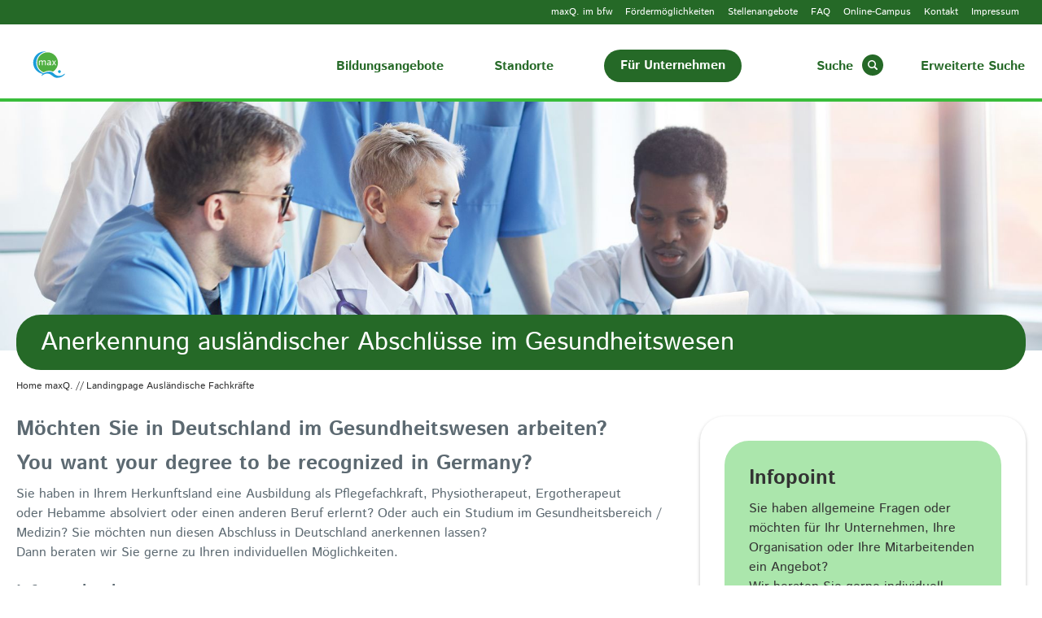

--- FILE ---
content_type: text/html; charset=utf-8
request_url: https://www.maxq.net/anerkennung/
body_size: 17319
content:
<!DOCTYPE html> <html lang="de"> <head> <script src="https://cdn.consentmanager.mgr.consensu.org/delivery/cookieblock.min.js" data-cmp-ab="1"></script> <link rel="stylesheet" href="https://cdn.consentmanager.mgr.consensu.org/delivery/cmp.min.css"> <script>if(!"gdprAppliesGlobally" in window){window.gdprAppliesGlobally=true}if(!("cmp_id" in window)||window.cmp_id<1){window.cmp_id=0}if(!("cmp_cdid" in window)){window.cmp_cdid="cad9bf7402b7"}if(!("cmp_params" in window)){window.cmp_params=""}if(!("cmp_host" in window)){window.cmp_host="b.delivery.consentmanager.net"}if(!("cmp_cdn" in window)){window.cmp_cdn="cdn.consentmanager.net"}if(!("cmp_proto" in window)){window.cmp_proto="https:"}if(!("cmp_codesrc" in window)){window.cmp_codesrc="1"}window.cmp_getsupportedLangs=function(){var b=["DE","EN","FR","IT","NO","DA","FI","ES","PT","RO","BG","ET","EL","GA","HR","LV","LT","MT","NL","PL","SV","SK","SL","CS","HU","RU","SR","ZH","TR","UK","AR","BS"];if("cmp_customlanguages" in window){for(var a=0;a<window.cmp_customlanguages.length;a++){b.push(window.cmp_customlanguages[a].l.toUpperCase())}}return b};window.cmp_getRTLLangs=function(){var a=["AR"];if("cmp_customlanguages" in window){for(var b=0;b<window.cmp_customlanguages.length;b++){if("r" in window.cmp_customlanguages[b]&&window.cmp_customlanguages[b].r){a.push(window.cmp_customlanguages[b].l)}}}return a};window.cmp_getlang=function(j){if(typeof(j)!="boolean"){j=true}if(j&&typeof(cmp_getlang.usedlang)=="string"&&cmp_getlang.usedlang!==""){return cmp_getlang.usedlang}var g=window.cmp_getsupportedLangs();var c=[];var f=location.hash;var e=location.search;var a="languages" in navigator?navigator.languages:[];if(f.indexOf("cmplang=")!=-1){c.push(f.substr(f.indexOf("cmplang=")+8,2).toUpperCase())}else{if(e.indexOf("cmplang=")!=-1){c.push(e.substr(e.indexOf("cmplang=")+8,2).toUpperCase())}else{if("cmp_setlang" in window&&window.cmp_setlang!=""){c.push(window.cmp_setlang.toUpperCase())}else{if(a.length>0){for(var d=0;d<a.length;d++){c.push(a[d])}}}}}if("language" in navigator){c.push(navigator.language)}if("userLanguage" in navigator){c.push(navigator.userLanguage)}var h="";for(var d=0;d<c.length;d++){var b=c[d].toUpperCase();if(g.indexOf(b)!=-1){h=b;break}if(b.indexOf("-")!=-1){b=b.substr(0,2)}if(g.indexOf(b)!=-1){h=b;break}}if(h==""&&typeof(cmp_getlang.defaultlang)=="string"&&cmp_getlang.defaultlang!==""){return cmp_getlang.defaultlang}else{if(h==""){h="EN"}}h=h.toUpperCase();return h};(function(){var u=document;var v=u.getElementsByTagName;var h=window;var o="";var b="_en";if("cmp_getlang" in h){o=h.cmp_getlang().toLowerCase();if("cmp_customlanguages" in h){for(var q=0;q<h.cmp_customlanguages.length;q++){if(h.cmp_customlanguages[q].l.toUpperCase()==o.toUpperCase()){o="en";break}}}b="_"+o}function x(i,e){var w="";i+="=";var s=i.length;var d=location;if(d.hash.indexOf(i)!=-1){w=d.hash.substr(d.hash.indexOf(i)+s,9999)}else{if(d.search.indexOf(i)!=-1){w=d.search.substr(d.search.indexOf(i)+s,9999)}else{return e}}if(w.indexOf("&")!=-1){w=w.substr(0,w.indexOf("&"))}return w}var k=("cmp_proto" in h)?h.cmp_proto:"https:";if(k!="http:"&&k!="https:"){k="https:"}var g=("cmp_ref" in h)?h.cmp_ref:location.href;var j=u.createElement("script");j.setAttribute("data-cmp-ab","1");var c=x("cmpdesign","cmp_design" in h?h.cmp_design:"");var f=x("cmpregulationkey","cmp_regulationkey" in h?h.cmp_regulationkey:"");var r=x("cmpgppkey","cmp_gppkey" in h?h.cmp_gppkey:"");var n=x("cmpatt","cmp_att" in h?h.cmp_att:"");j.src=k+"//"+h.cmp_host+"/delivery/cmp.php?"+("cmp_id" in h&&h.cmp_id>0?"id="+h.cmp_id:"")+("cmp_cdid" in h?"&cdid="+h.cmp_cdid:"")+"&h="+encodeURIComponent(g)+(c!=""?"&cmpdesign="+encodeURIComponent(c):"")+(f!=""?"&cmpregulationkey="+encodeURIComponent(f):"")+(r!=""?"&cmpgppkey="+encodeURIComponent(r):"")+(n!=""?"&cmpatt="+encodeURIComponent(n):"")+("cmp_params" in h?"&"+h.cmp_params:"")+(u.cookie.length>0?"&__cmpfcc=1":"")+"&l="+o.toLowerCase()+"&o="+(new Date()).getTime();j.type="text/javascript";j.async=true;if(u.currentScript&&u.currentScript.parentElement){u.currentScript.parentElement.appendChild(j)}else{if(u.body){u.body.appendChild(j)}else{var t=v("body");if(t.length==0){t=v("div")}if(t.length==0){t=v("span")}if(t.length==0){t=v("ins")}if(t.length==0){t=v("script")}if(t.length==0){t=v("head")}if(t.length>0){t[0].appendChild(j)}}}var m="js";var p=x("cmpdebugunminimized","cmpdebugunminimized" in h?h.cmpdebugunminimized:0)>0?"":".min";var a=x("cmpdebugcoverage","cmp_debugcoverage" in h?h.cmp_debugcoverage:"");if(a=="1"){m="instrumented";p=""}var j=u.createElement("script");j.src=k+"//"+h.cmp_cdn+"/delivery/"+m+"/cmp"+b+p+".js";j.type="text/javascript";j.setAttribute("data-cmp-ab","1");j.async=true;if(u.currentScript&&u.currentScript.parentElement){u.currentScript.parentElement.appendChild(j)}else{if(u.body){u.body.appendChild(j)}else{var t=v("body");if(t.length==0){t=v("div")}if(t.length==0){t=v("span")}if(t.length==0){t=v("ins")}if(t.length==0){t=v("script")}if(t.length==0){t=v("head")}if(t.length>0){t[0].appendChild(j)}}}})();window.cmp_addFrame=function(b){if(!window.frames[b]){if(document.body){var a=document.createElement("iframe");a.style.cssText="display:none";if("cmp_cdn" in window&&"cmp_ultrablocking" in window&&window.cmp_ultrablocking>0){a.src="//"+window.cmp_cdn+"/delivery/empty.html"}a.name=b;a.setAttribute("title","Intentionally hidden, please ignore");a.setAttribute("role","none");a.setAttribute("tabindex","-1");document.body.appendChild(a)}else{window.setTimeout(window.cmp_addFrame,10,b)}}};window.cmp_rc=function(h){var b=document.cookie;var f="";var d=0;while(b!=""&&d<100){d++;while(b.substr(0,1)==" "){b=b.substr(1,b.length)}var g=b.substring(0,b.indexOf("="));if(b.indexOf(";")!=-1){var c=b.substring(b.indexOf("=")+1,b.indexOf(";"))}else{var c=b.substr(b.indexOf("=")+1,b.length)}if(h==g){f=c}var e=b.indexOf(";")+1;if(e==0){e=b.length}b=b.substring(e,b.length)}return(f)};window.cmp_stub=function(){var a=arguments;__cmp.a=__cmp.a||[];if(!a.length){return __cmp.a}else{if(a[0]==="ping"){if(a[1]===2){a[2]({gdprApplies:gdprAppliesGlobally,cmpLoaded:false,cmpStatus:"stub",displayStatus:"hidden",apiVersion:"2.2",cmpId:31},true)}else{a[2](false,true)}}else{if(a[0]==="getUSPData"){a[2]({version:1,uspString:window.cmp_rc("")},true)}else{if(a[0]==="getTCData"){__cmp.a.push([].slice.apply(a))}else{if(a[0]==="addEventListener"||a[0]==="removeEventListener"){__cmp.a.push([].slice.apply(a))}else{if(a.length==4&&a[3]===false){a[2]({},false)}else{__cmp.a.push([].slice.apply(a))}}}}}}};window.cmp_gpp_ping=function(){return{gppVersion:"1.0",cmpStatus:"stub",cmpDisplayStatus:"hidden",supportedAPIs:["tcfca","usnat","usca","usva","usco","usut","usct"],cmpId:31}};window.cmp_gppstub=function(){var a=arguments;__gpp.q=__gpp.q||[];if(!a.length){return __gpp.q}var g=a[0];var f=a.length>1?a[1]:null;var e=a.length>2?a[2]:null;if(g==="ping"){return window.cmp_gpp_ping()}else{if(g==="addEventListener"){__gpp.e=__gpp.e||[];if(!("lastId" in __gpp)){__gpp.lastId=0}__gpp.lastId++;var c=__gpp.lastId;__gpp.e.push({id:c,callback:f});return{eventName:"listenerRegistered",listenerId:c,data:true,pingData:window.cmp_gpp_ping()}}else{if(g==="removeEventListener"){var h=false;__gpp.e=__gpp.e||[];for(var d=0;d<__gpp.e.length;d++){if(__gpp.e[d].id==e){__gpp.e[d].splice(d,1);h=true;break}}return{eventName:"listenerRemoved",listenerId:e,data:h,pingData:window.cmp_gpp_ping()}}else{if(g==="getGPPData"){return{sectionId:3,gppVersion:1,sectionList:[],applicableSections:[0],gppString:"",pingData:window.cmp_gpp_ping()}}else{if(g==="hasSection"||g==="getSection"||g==="getField"){return null}else{__gpp.q.push([].slice.apply(a))}}}}}};window.cmp_msghandler=function(d){var a=typeof d.data==="string";try{var c=a?JSON.parse(d.data):d.data}catch(f){var c=null}if(typeof(c)==="object"&&c!==null&&"__cmpCall" in c){var b=c.__cmpCall;window.__cmp(b.command,b.parameter,function(h,g){var e={__cmpReturn:{returnValue:h,success:g,callId:b.callId}};d.source.postMessage(a?JSON.stringify(e):e,"*")})}if(typeof(c)==="object"&&c!==null&&"__uspapiCall" in c){var b=c.__uspapiCall;window.__uspapi(b.command,b.version,function(h,g){var e={__uspapiReturn:{returnValue:h,success:g,callId:b.callId}};d.source.postMessage(a?JSON.stringify(e):e,"*")})}if(typeof(c)==="object"&&c!==null&&"__tcfapiCall" in c){var b=c.__tcfapiCall;window.__tcfapi(b.command,b.version,function(h,g){var e={__tcfapiReturn:{returnValue:h,success:g,callId:b.callId}};d.source.postMessage(a?JSON.stringify(e):e,"*")},b.parameter)}if(typeof(c)==="object"&&c!==null&&"__gppCall" in c){var b=c.__gppCall;window.__gpp(b.command,function(h,g){var e={__gppReturn:{returnValue:h,success:g,callId:b.callId}};d.source.postMessage(a?JSON.stringify(e):e,"*")},"parameter" in b?b.parameter:null,"version" in b?b.version:1)}};window.cmp_setStub=function(a){if(!(a in window)||(typeof(window[a])!=="function"&&typeof(window[a])!=="object"&&(typeof(window[a])==="undefined"||window[a]!==null))){window[a]=window.cmp_stub;window[a].msgHandler=window.cmp_msghandler;window.addEventListener("message",window.cmp_msghandler,false)}};window.cmp_setGppStub=function(a){if(!(a in window)||(typeof(window[a])!=="function"&&typeof(window[a])!=="object"&&(typeof(window[a])==="undefined"||window[a]!==null))){window[a]=window.cmp_gppstub;window[a].msgHandler=window.cmp_msghandler;window.addEventListener("message",window.cmp_msghandler,false)}};window.cmp_addFrame("__cmpLocator");if(!("cmp_disableusp" in window)||!window.cmp_disableusp){window.cmp_addFrame("__uspapiLocator")}if(!("cmp_disabletcf" in window)||!window.cmp_disabletcf){window.cmp_addFrame("__tcfapiLocator")}if(!("cmp_disablegpp" in window)||!window.cmp_disablegpp){window.cmp_addFrame("__gppLocator")}window.cmp_setStub("__cmp");if(!("cmp_disabletcf" in window)||!window.cmp_disabletcf){window.cmp_setStub("__tcfapi")}if(!("cmp_disableusp" in window)||!window.cmp_disableusp){window.cmp_setStub("__uspapi")}if(!("cmp_disablegpp" in window)||!window.cmp_disablegpp){window.cmp_setGppStub("__gpp")};</script> <script data-cmp-ab="1">(function(w,d,s,l,i){w[l]=w[l]||[];w[l].push({'gtm.start':new Date().getTime(),event:'gtm.js'});var f=d.getElementsByTagName(s)[0],j=d.createElement(s),dl=l!='dataLayer'?'&l='+l:'';j.async=true;j.src='https://www.googletagmanager.com/gtm.js?id='+i+dl;f.parentNode.insertBefore(j,f);})(window,document,'script','dataLayer','GTM-53FB27');</script> <meta http-equiv="X-UA-Compatible" content="IE=edge"> <meta charset="utf-8"> <title>Anerkennung ausländischer Abschlüsse im Gesundheitswesen</title> <meta name="robots" content="index,follow"> <meta name="viewport" content="width=device-width, initial-scale=1"> <meta property="og:site_name" content="maxQ."> <meta property="og:url" content="https://www.maxq.net/anerkennung/"> <meta property="og:locale" content="de_DE"> <meta property="og:type" content="website"> <meta property="og:image" content="https://www.maxq.net/resources/Images/OpenGraph/maxQ_OpenGraph.jpg"> <meta name="twitter:card" content="summary"> <link rel="stylesheet" href="/typo3temp/assets/compressed/merged-d3733b7924af438add63a1d1b52b7f00-d50660f9fd0ab1fe379316a67b547ce3.css.1752653462.gz" media="all"> <link rel="stylesheet" href="/typo3temp/assets/compressed/reset-3594d228c65bc70d08a50260b022e939.css.1752653462.gz" media="all"> <link rel="stylesheet" href="/typo3temp/assets/compressed/merged-607be6ff5ccba7faccd17356807d3d20-61638ba1c66843c042abda1687fceb99.css.1752657727.gz" media="all"> <link rel="stylesheet" href="/typo3temp/assets/compressed/merged-d48fcdb12da8d206baa70072e136dee5-1d3500d14038f021039eeacaa1f93af4.css.1752653462.gz" media="print"> <script>
/*<![CDATA[*/
var TYPO3 = Object.assign(TYPO3 || {}, Object.fromEntries(Object.entries({"lang":{"show_course":"zum Kurs","show_jobprofile":"Mehr zum Berufsbild erfahren","individual_start.1":"Laufender Einstieg m\u00f6glich","individual_start.2":"Termin auf Anfrage","individual_start.3":"Einstieg bis 4 Wochen nach Start","individual_start.4":"Einstieg bis 6 Wochen nach Start","individual_start.5":"Einstieg bis 8 Wochen nach Start","orderTitle":"A - Z","orderTown":"Ort","orderStartDate":"Datum","noResults":"Zu Ihren Auswahlkriterien konnten wir leider keine Kurse finden. Bitte ver\u00e4ndern Sie Ihre Suche \u00fcber den Button <b>\u201eAuswahl \u00e4ndern\u201c<\/b>.","bfw.noResultsHint.0":"\n                    \n\t\t\t\t\t\tHaben Sie nach einer <b>\u201eAusbildung\u201c<\/b> gesucht? Im bfw bieten wir keine klassischen \u201eErstausbildungen\u201c an, sondern <b>\u201eUmschulungen\u201c<\/b>. Diese sind speziell f\u00fcr Teilnehmende, die bereits \u00fcber Berufserfahrung verf\u00fcgen. Meist ist eine Umschulung k\u00fcrzer als eine Ausbildung.\n\t\t\t\t\t\t<br\/>\n\t\t\t\t\t\t<b>W\u00e4hlen Sie deshalb bitte als Auswahlkriterium \u201eUmschulung\u201c statt \u201eAusbildung\u201c.<\/b>\n\t\t\t\t\t\n                ","bfw.noResultsHint.1":"\n                    \n\t\t\t\t\t\t\u00dcber eine Erstausbildung k\u00f6nnen Sie sich gern bei <a href=\"https:\/\/www.maxq.net\">maxQ<\/a>. informieren, unserer Sparte f\u00fcr Bildungsangebote im Gesundheits- und Sozialwesen.\n\t\t\t\t\t\n                ","bfw.noResultsHint.2":"Weitere Bildungsangebote finden Sie auf den anderen Webseiten des bfw-Konzerns:","maxq.noResultsHint.0":"\n                    \n\t\t\t\t\t\tHaben Sie nach einer <b>\u201eUmschulung\u201c<\/b> gesucht? Diese finden Sie beim <a href=\"https:\/\/www.bfw.de\">bfw \u2013 Unternehmen f\u00fcr Bildung<\/a>.\n\t\t\t\t\t\t<br\/>\n\t\t\t\t\t\t<b>W\u00e4hlen Sie bei maxQ. bitte als Auswahlkriterium \u201eAusbildung\u201c statt \u201eUmschulung\u201c.<\/b>\n\t\t\t\t\t\n                ","maxq.noResultsHint.1":"Weitere Bildungsangebote finden Sie auf den anderen Webseiten des bfw-Konzerns:","link.maxq":"maxQ. \u2013 Ihr Bildungspartner f\u00fcr Gesundheit und Soziales","link.bfw":"bfw \u2013 Unternehmen f\u00fcr Bildung.","link.inab":"inab \u2013 Jugend, Bildung und Beruf","link.weitblick":"weitblick \u2013 personalpartner f\u00fcr Personalentwicklung und -transfer"}}).filter((entry) => !['__proto__', 'prototype', 'constructor'].includes(entry[0]))));
/*]]>*/
</script> <script src="/typo3temp/assets/compressed/merged-daab3a97cbc721a705aaba6b6151a5f5-3109c199bfb034f4adf032299d7c14c3.js.1749191195.gz"></script> <script src="/typo3temp/assets/compressed/merged-fe5700c350beee59400705bc7a57a339-0220bef2006cf72a440b7f7c387cf088.js.1749191195.gz"></script> <link rel="preload" href="/resources/Fonts/istok-web-v20-latin-700.woff2" as="font" type="font/woff2" crossorigin> <link rel="preload" href="/resources/Fonts/istok-web-v20-latin-700italic.woff2" as="font" type="font/woff2" crossorigin> <link rel="preload" href="/resources/Fonts/istok-web-v20-latin-italic.woff2" as="font" type="font/woff2" crossorigin> <link rel="preload" href="/resources/Fonts/istok-web-v20-latin-regular.woff2" as="font" type="font/woff2" crossorigin> <link rel="icon" type="image/x-icon" href="/resources/Icons/MaxQ/favicon.ico"> <link rel="icon" type="image/png" sizes="16x16" href="/resources/Icons/MaxQ/favicon-16x16.png"> <link rel="icon" type="image/png" sizes="32x32" href="/resources/Icons/MaxQ/favicon-32x32.png"> <link rel="apple-touch-icon" sizes="57x57" href="/resources/Icons/MaxQ/apple-touch-icon-57x57.png"> <link rel="apple-touch-icon" sizes="114x114" href="/resources/Icons/MaxQ/apple-touch-icon-114x114.png"> <link rel="apple-touch-icon" sizes="72x72" href="/resources/Icons/MaxQ/apple-touch-icon-72x72.png"> <link rel="apple-touch-icon" sizes="144x144" href="/resources/Icons/MaxQ/apple-touch-icon-144x144.png"> <link rel="apple-touch-icon" sizes="60x60" href="/resources/Icons/MaxQ/apple-touch-icon-60x60.png"> <link rel="apple-touch-icon" sizes="120x120" href="/resources/Icons/MaxQ/apple-touch-icon-120x120.png"> <link rel="apple-touch-icon" sizes="76x76" href="/resources/Icons/MaxQ/apple-touch-icon-76x76.png"> <link rel="apple-touch-icon" sizes="152x152" href="/resources/Icons/MaxQ/apple-touch-icon-152x152.png"> <link rel="apple-touch-icon" sizes="180x180" href="/resources/Icons/MaxQ/apple-touch-icon.png"> <link rel="manifest" href="/resources/Icons/MaxQ/manifest.json"> <link rel="mask-icon" href="/resources/Icons/MaxQ/safari-pinned-tab.svg" color="#0063a3"> <meta name="theme-color" content="#ffffff"> <meta name="msapplication-TileColor" content="#0063a3"> <meta name="msapplication-square70x70logo" content="/resources/Icons/MaxQ/mstile-70x70.png"> <meta name="msapplication-TileImage" content="/resources/Icons/MaxQ/mstile-144x144.png"> <meta name="msapplication-square150x150logo" content="/resources/Icons/MaxQ/mstile-150x150.png"> <meta name="msapplication-wide310x150logo" content="/resources/Icons/MaxQ/mstile-310x150.png"> <meta name="msapplication-square310x310logo" content="/resources/Icons/MaxQ/mstile-310x310.png"> <script src="https://maps.google.com/maps/api/js?v=3&language=de&region=de&key=AIzaSyA2KndwdsDGlkPlrZYlhjk1mAp-9ShjjiI"></script> <script src="https://unpkg.com/@googlemaps/markerclusterer/dist/index.min.js"></script> <link rel="canonical" href="https://www.maxq.net/anerkennung/"> </head> <body itemscope itemtype="https://schema.org/WebPage" id="page-2183" class="maxq" data-uid="2183" data-language="" data-siteid="maxq"> <noscript><iframe src="https://www.googletagmanager.com/ns.html?id=GTM-53FB27" height="0" width="0" style="display:none;visibility:hidden"></iframe></noscript> <header class="headContainer"> <div class="headerAndNav"> <div class="subheader-container content slide"> <div class="headerRow top clearfix"> <div class="mainContent grid"> <div class="logo mobileOnly"> <div class="logoHolder"> <a title="maxQ. – Partner für Kompetenz und Qualität im Netzwerk Gesundheit und Soziales" href="/"> <svg viewBox="0 0 80 67" width="80" height="67"> <image alt="maxQ. – Partner für Kompetenz und Qualität im Netzwerk Gesundheit und Soziales" title="maxQ. – Partner für Kompetenz und Qualität im Netzwerk Gesundheit und Soziales" xlink:href="/resources/Images/logo-maxq.svg" src="/resources/Public/Images/logo-maxq.png" width="80" height="67"/> </svg> </a> </div> </div> <div class="burgerContainer"> <ul class="burger slide" id="navToggle"> <li></li><li></li><li></li> </ul> </div> <div class="topNav desktopOnly clearfix"> <menu> <ul class="clearfix"><li><a href="/maxq/" title="maxQ. im bfw – Unternehmen für Bildung.">maxQ. im bfw</a></li><li><a href="/foerdermoeglichkeiten-maxq/" title="Fördermöglichkeiten | maxQ. – Ihr Bildungspartner für Gesundheit und Soziales">Fördermöglichkeiten</a></li><li><a href="/stellenangebote/" title="Stellenangebote | maxQ. – Ihr Bildungspartner für Gesundheit und Soziales">Stellenangebote</a></li><li><a href="/faq-maxq/" title="FAQ | maxQ. – Ihr Bildungspartner für Gesundheit und Soziales">FAQ</a></li><li><a href="https://campus.maxq.net/" target="_blank" rel="noreferrer" title="Online-Campus">Online-Campus</a></li><li><a href="/kontakt/" title="Kontakt | maxQ. – Ihr Bildungspartner für Gesundheit und Soziales">Kontakt</a></li><li><a href="/impressum/" title="Impressum | maxQ. – Ihr Bildungspartner für Gesundheit und Soziales">Impressum</a></li></ul> </menu> </div> </div> </div> </div> <section class="nav"> <div class="navigationRow"> <div class="mainContent grid"> <div class="navigationHolder clearfix"> <div class="logo desktopOnly"> <div class="logoHolder"> <a title="maxQ. – Partner für Kompetenz und Qualität im Netzwerk Gesundheit und Soziales" href="/"> <svg viewBox="0 0 80 67" width="80" height="67"> <image alt="maxQ. – Partner für Kompetenz und Qualität im Netzwerk Gesundheit und Soziales" title="maxQ. – Partner für Kompetenz und Qualität im Netzwerk Gesundheit und Soziales" xlink:href="/resources/Images/logo-maxq.svg" src="/resources/Images/logo-maxq.png" width="80" height="67"/> </svg> </a> </div> </div> <nav class="clearfix"> <ul class="mainNavigation"><li><a href="/bildungsangebote/" title="Bildungsangebote">Bildungsangebote</a></li><li><a href="/standorte/" title="Standorte | maxQ. – Ihr Bildungspartner für Gesundheit und Soziales">Standorte</a></li><li><a href="/maxq-gemeinsam-wachsen/" title="maxQ. Gemeinsam. Wachsen.">Für Unternehmen</a></li></ul> <ul class="mobileOnly clearfix"><li><a href="/maxq/" title="maxQ. im bfw – Unternehmen für Bildung.">maxQ. im bfw</a></li><li><a href="/foerdermoeglichkeiten-maxq/" title="Fördermöglichkeiten | maxQ. – Ihr Bildungspartner für Gesundheit und Soziales">Fördermöglichkeiten</a></li><li><a href="/stellenangebote/" title="Stellenangebote | maxQ. – Ihr Bildungspartner für Gesundheit und Soziales">Stellenangebote</a></li><li><a href="/faq-maxq/" title="FAQ | maxQ. – Ihr Bildungspartner für Gesundheit und Soziales">FAQ</a></li><li><a href="https://campus.maxq.net/" target="_blank" rel="noreferrer" title="Online-Campus">Online-Campus</a></li><li><a href="/kontakt/" title="Kontakt | maxQ. – Ihr Bildungspartner für Gesundheit und Soziales">Kontakt</a></li><li><a href="/impressum/" title="Impressum | maxQ. – Ihr Bildungspartner für Gesundheit und Soziales">Impressum</a></li></ul> <ul class="suggestBox"> <li class="headerSearchBoxContainer" title="Suche"> <div class="headerSearchBoxToggle" tabindex="0"> <span class="headerSearchText" >Suche</span> <span id="iconSearchToggle" class="iconSearchToggle"></span> <span class="headerSearchSkip">Abbrechen</span> </div> <form method="get" id="headerSearchForm" action="/kurse/?tx_bfwtemplate_coursesearchresults%5Baction%5D=searchResults&amp;tx_bfwtemplate_coursesearchresults%5Bcontroller%5D=Course%5CCourseSearch&amp;cHash=6316bec235d52004dad181effcec6cb7"> <div> <input type="hidden" name="tx_bfwtemplate_coursesearchresults[__referrer][@extension]" value="BfwTemplate"> <input type="hidden" name="tx_bfwtemplate_coursesearchresults[__referrer][@controller]" value="Course\CourseSearch"> <input type="hidden" name="tx_bfwtemplate_coursesearchresults[__referrer][@action]" value="searchForm"> <input type="hidden" name="tx_bfwtemplate_coursesearchresults[__referrer][arguments]" value="YTowOnt940c0a82e953d4ee4242c5062a6af89489b6ac9bc"> <input type="hidden" name="tx_bfwtemplate_coursesearchresults[__referrer][@request]" value="{&quot;@extension&quot;:&quot;BfwTemplate&quot;,&quot;@controller&quot;:&quot;Course\\CourseSearch&quot;,&quot;@action&quot;:&quot;searchForm&quot;}a9677af2a97bcedadc2cc324f538000410f5e53a"> <input type="hidden" name="tx_bfwtemplate_coursesearchresults[__trustedProperties]" value="{&quot;demand&quot;:{&quot;searchWord&quot;:1}}09f51e7af5929fb86d69d9432c159e28c6cd6e9f"> </div> <input autocomplete="off" placeholder="Schnellsuche …" id="kk_courses_search_box" type="text" name="tx_bfwtemplate_coursesearchresults[demand][searchWord]"> <input type="submit" value=""> <div id="kk_courses_search_suggestions" class="coursesSearchSuggestions"></div> </form> </li> </ul> <ul> <li id="coursesDesktop" class="courses desktopOnly"> <span tabindex="0">Erweiterte Suche</span> </li> <li id="coursesMobile" class="courses mobileOnly"> <a title="Kurssuche" href="/kurse/">Kurssuche</a> </li> </ul> </nav> </div> </div> </div> </section> <section class="content slide search desktopOnly"> <div class="courseSearchContainer" role="main"> <form method="get" id="kk_courses_course_search_form" action="/kurse/?tx_bfwtemplate_coursesearchresults%5Baction%5D=searchResults&amp;tx_bfwtemplate_coursesearchresults%5Bcontroller%5D=Course%5CCourseSearch&amp;cHash=6316bec235d52004dad181effcec6cb7#courseSearchBox"> <div> <input type="hidden" name="tx_bfwtemplate_coursesearchresults[__referrer][@extension]" value="BfwTemplate"> <input type="hidden" name="tx_bfwtemplate_coursesearchresults[__referrer][@controller]" value="Course\CourseSearch"> <input type="hidden" name="tx_bfwtemplate_coursesearchresults[__referrer][@action]" value="searchBox"> <input type="hidden" name="tx_bfwtemplate_coursesearchresults[__referrer][arguments]" value="YTowOnt940c0a82e953d4ee4242c5062a6af89489b6ac9bc"> <input type="hidden" name="tx_bfwtemplate_coursesearchresults[__referrer][@request]" value="{&quot;@extension&quot;:&quot;BfwTemplate&quot;,&quot;@controller&quot;:&quot;Course\\CourseSearch&quot;,&quot;@action&quot;:&quot;searchBox&quot;}8c7665dafc1ad826b201c484cbfbc989911c1656"> <input type="hidden" name="tx_bfwtemplate_coursesearchresults[__trustedProperties]" value="{&quot;demand&quot;:{&quot;topic&quot;:1,&quot;locationSearchWord&quot;:1,&quot;distance&quot;:1,&quot;lat&quot;:1,&quot;lon&quot;:1,&quot;courseType&quot;:1,&quot;lectureType&quot;:1,&quot;degree&quot;:1,&quot;startDate&quot;:1}}c4f38481f23672312a953bf157b54b83eb66d307"> </div> <div class="mainContent grid"> <div class="coursesSearchFormTop"> <div class="gridBox clearfix"> <div class="box box9of12"> <h2>In 3 Schritten zu Ihrem passenden Bildungsangebot &hellip;</h2> </div> <div class="box box3of12"> <p class="textRight noPadding"> <span class="icon-help"></span><a href="/kontakt/">Noch Fragen?</a> </p> </div> </div> <div id="course-search-step-1"> <div class="gridBox clearfix"> <div class="box box1of12"> <span class="icon stepIcon">1.</span> </div> <div class="box box5of12"> <label> Für welches Berufsfeld interessieren Sie sich? </label> <select aria-label="Für welches Berufsfeld interessieren Sie sich?" name="tx_bfwtemplate_coursesearchresults[demand][topic]"><option value="0">Berufsfeld</option> <option value="12">Altenpflege &amp; Pflege</option> <option value="15">Anerkennung ausländischer Abschlüsse</option> <option value="35">Arbeitserziehung</option> <option value="33">Berufsvorbereitung und Integration im Gesundheitswesen</option> <option value="14">Ergotherapie</option> <option value="9">Hygiene</option> <option value="37">IFTP</option> <option value="26">Logopädie</option> <option value="10">Management &amp; Qualität (QM)</option> <option value="30">Medizinische Fachangestellte</option> <option value="11">Pädagogik</option> <option value="40">Personalbemessung</option> <option value="34">Pflichtfortbildungen in Pflegeberufen</option> <option value="27">Physiotherapie</option> <option value="28">Podologie</option> <option value="13">Prävention &amp; BGM</option> <option value="7">Qualifizierung zur Betreuungskraft</option> <option value="39">Sprache &amp; Integration maxQ.</option> </select> </div> <div class="box box4of12"> <label> Geben Sie den gewünschten Ort ein: </label> <input placeholder="PLZ, Stadt oder Adresse" id="kk_courses_course_search_input" type="text" name="tx_bfwtemplate_coursesearchresults[demand][locationSearchWord]"> </div> <div class="box box2of12"> <div class="textRight"> <label><br></label> <select aria-label="Distance" name="tx_bfwtemplate_coursesearchresults[demand][distance]"> <option value="25">25 km</option> <option value="50">50 km</option> <option value="100">100 km</option> <option value="1000">alle</option> </select> <input id="kk_courses_course_search_lat" type="hidden" name="tx_bfwtemplate_coursesearchresults[demand][lat]" value=""> <input id="kk_courses_course_search_lon" type="hidden" name="tx_bfwtemplate_coursesearchresults[demand][lon]" value=""> </div> </div> </div> <div class="grid"> <div class="buttonHolder textRight"> <button type="button" onclick="kkCoursesStepService.toStep(2)">Weiter zu Schritt 2</button> </div> </div> </div> <div id="course-search-step-2" style="display: none;"> <div class="gridBox clearfix"> <div class="box box1of12"> <span class="icon stepIcon">2.</span> </div> <div class="box box5of12"> <label> Was möchten Sie machen? </label> <select name="tx_bfwtemplate_coursesearchresults[demand][courseType]"><option value="0">Ausbildung, Weiterbildung, Aktivierung …</option> <option value="9">Aktivierung/berufliche Eingliederung</option> <option value="15">Allgemeinbildung</option> <option value="6">Aufstiegsfortbildung</option> <option value="10">Ausbildung</option> <option value="14">Berufliche Grundqualifikation</option> <option value="12">Berufssprachkurs (BAMF)</option> <option value="2">Berufsvorbereitung/Orientierung/Schnelleinstieg</option> <option value="11">Gesetzlich/gesetzesähnlich geregelte Fortbildung/Qualifizierung</option> <option value="8">Integrationssprachkurse (BAMF)</option> <option value="5">Nachholen von Berufsabschlüssen</option> <option value="13">Spezialberufssprachkurs (BAMF)</option> <option value="3">Weiterbildung</option> </select> </div> <div class="box box6of12"> <label> Wählen Sie Ihre Unterrichtsform: </label> <select name="tx_bfwtemplate_coursesearchresults[demand][lectureType]"><option value="0">Vollzeit, Teilzeit …</option> <option value="24">Hybrid Learning</option> <option value="8">Online-Coaching</option> <option value="7">Selbstlernmodul</option> <option value="9">Online-Seminar</option> <option value="10">Gruppenmaßnahme</option> <option value="11">Auf Anfrage</option> <option value="12">Präsenzunterricht</option> <option value="13">Präsenzunterricht</option> <option value="14">Wochenendveranstaltung</option> <option value="15">Hybrid Learning</option> <option value="16">Seminar</option> <option value="17">Seminar</option> <option value="18">Einzelmaßnahme (Einzelbetreuung)</option> <option value="19">Präsenzunterricht</option> <option value="20">Seminar</option> <option value="21">Virtuelles Klassenzimmer</option> <option value="22">Praxistraining</option> <option value="23">Workshop</option> </select> </div> </div> <div class="gridBox clearfix"> <div class="box box1of12"><br></div> <div class="box box5of12"> <div class="buttonHolder"> <div class="linkBack"> <span class="linkStyleBack" onclick="kkCoursesStepService.toStep(1)">Zurück zu Schritt 1</span> </div> </div> </div> <div class="box box6of12"> <div class="buttonHolder textRight"> <button type="button" onclick="kkCoursesStepService.toStep(3)">Weiter zu Schritt 3</button> </div> </div> </div> </div> <div id="course-search-step-3" style="display: none;"> <div class="gridBox clearfix"> <div class="box box1of12"> <span class="icon stepIcon">3.</span> </div> <div class="box box5of12"> <label> Welchen Abschluss möchten Sie erreichen? </label> <select name="tx_bfwtemplate_coursesearchresults[demand][degree]"><option value="0">Abschluss</option> <option value="1">Staatlich anerkannt / Kammerprüfung</option> <option value="3">bfw-/maxQ.-Zertifikat</option> <option value="4">Sonstiger Abschluss</option> </select> </div> <div class="box box6of12"> <label> Wann möchten Sie starten? </label> <input placeholder="Startdatum (TT.MM.JJJJ)" id="datepicker_course" type="text" name="tx_bfwtemplate_coursesearchresults[demand][startDate]"> </div> </div> <div class="gridBox clearfix"> <div class="box box1of12"><br></div> <div class="box box5of12"> <div class="buttonHolder"> <div class="linkBack"> <span class="linkStyleBack" onclick="kkCoursesStepService.toStep(2)">Zurück zu Schritt 2</span> </div> </div> </div> <div class="box box6of12"> <div class="buttonHolder textRight"> <input type="submit" value="Jetzt suchen"> </div> </div> </div> </div> </div> </div> </form> </div> </section> </div> <section class="content slide topImage"> <div class="background"> <picture> <source media="(min-width: 1220px)" srcset="/Media/_processed_/1/2/csm_Anerkennung-ausl%C3%A4ndischer-Abschl%C3%BCsse-AdobeStock_330705274-header_03e2b11ee6.jpeg"> <source media="(min-width: 960px)" srcset="/Media/_processed_/1/2/csm_Anerkennung-ausl%C3%A4ndischer-Abschl%C3%BCsse-AdobeStock_330705274-header_a4ce564bb8.jpeg"> <source media="(min-width: 768px)" srcset="/Media/_processed_/1/2/csm_Anerkennung-ausl%C3%A4ndischer-Abschl%C3%BCsse-AdobeStock_330705274-header_3de796a340.jpeg"> <source media="(min-width: 480px)" srcset="/Media/_processed_/1/2/csm_Anerkennung-ausl%C3%A4ndischer-Abschl%C3%BCsse-AdobeStock_330705274-header_527850b33b.jpeg"> <source media="(max-width: 479px)" srcset="/Media/_processed_/1/2/csm_Anerkennung-ausl%C3%A4ndischer-Abschl%C3%BCsse-AdobeStock_330705274-header_247c82930e.jpeg"> <img src="/Media/maxQ/Bilder/Allgemeine_Seiten/Anerkennung-Abschluss/Anerkennung-ausl%C3%A4ndischer-Abschl%C3%BCsse-AdobeStock_330705274-header.jpeg" alt="Anerkennung ausländischer Abschlüsse header" title="" oncontextmenu="return false;"> </picture> </div> <div class="mainContent grid siteHeadline "> <h1 class="bg default"> Anerkennung ausländischer Abschlüsse im Gesundheitswesen </h1> </div> </section> <section class="content slide breadcrumb"> <div class="mainContent grid"> <ul itemprop="breadcrumb"><li class="breadcrumb-linked"><a href="/" class="bcLink" title="maxQ. – Ihr Bildungspartner für Gesundheit und Soziales">Home maxQ.</a></li><li><span class="delim bcLink">Landingpage Ausländische Fachkräfte</span></li></ul> </div> </section> </header> <main> <section class="content slide place contentSection "> <main id="c14516" class="mainContent gridBox clearfix"> <div class="boxHolder clearfix"> <div class="box box2of3"> <div id="c14506" class="mainContent grid "><h2>Möchten Sie in Deutschland im Gesundheitswesen arbeiten?</h2><h2>You want your degree to be recognized in Germany?</h2><p>Sie haben in Ihrem Herkunftsland eine Ausbildung als Pflegefachkraft, Physiotherapeut, Ergotherapeut oder&nbsp;Hebamme&nbsp;absolviert oder einen anderen Beruf erlernt? Oder auch ein Studium im Gesundheitsbereich / Medizin?&nbsp;Sie möchten nun diesen Abschluss in Deutschland anerkennen lassen?&nbsp;<br> Dann beraten wir Sie gerne zu Ihren individuellen Möglichkeiten.<br> &nbsp;</p></div> <div id="c18469" class="mainContent grid headlineOnly"> <h3 class=""> Information in </h3> </div> <main id="c18462" class="mainContent gridBox clearfix"> <div class="gridBox"> </div> <div class="boxHolder clearfix"> <div class="box box1of4"> <div id="c18464" class="mainContent grid"> <div class="textImage imageLeft clearfix"> <div class="image"> <picture> <source media="(min-width: 1220px)" srcset="/Media/maxQ/Bilder/Allgemeine_Seiten/Anerkennung-Abschluss/maxq-Anerkennung-AdobeStock_214914637-Albanien.jpg"> <source media="(min-width: 960px)" srcset="/Media/maxQ/Bilder/Allgemeine_Seiten/Anerkennung-Abschluss/maxq-Anerkennung-AdobeStock_214914637-Albanien.jpg"> <source media="(min-width: 768px)" srcset="/Media/maxQ/Bilder/Allgemeine_Seiten/Anerkennung-Abschluss/maxq-Anerkennung-AdobeStock_214914637-Albanien.jpg"> <source media="(min-width: 480px)" srcset="/Media/maxQ/Bilder/Allgemeine_Seiten/Anerkennung-Abschluss/maxq-Anerkennung-AdobeStock_214914637-Albanien.jpg"> <source media="(max-width: 479px)" srcset="/Media/maxQ/Bilder/Allgemeine_Seiten/Anerkennung-Abschluss/maxq-Anerkennung-AdobeStock_214914637-Albanien.jpg"> <img src="/Media/maxQ/Bilder/Allgemeine_Seiten/Anerkennung-Abschluss/maxq-Anerkennung-AdobeStock_214914637-Albanien.jpg" alt="Maxq Anerkennung Albanien" title="" oncontextmenu="return false;"> </picture> </div> <div class="text"> <p><strong><a href="/Media/maxQ/Dokumente/Anerkennung-Abschluss/Information_Albanisch.pdf">Albanisch</a></strong></p> </div> </div> </div> </div> <div class="box box1of4"> <div id="c18465" class="mainContent grid"> <div class="textImage imageLeft clearfix"> <div class="image"> <picture> <source media="(min-width: 1220px)" srcset="/Media/maxQ/Bilder/Allgemeine_Seiten/Anerkennung-Abschluss/maxq-Anerkennung-AdobeStock_214914637-SaudiArabien.jpg"> <source media="(min-width: 960px)" srcset="/Media/maxQ/Bilder/Allgemeine_Seiten/Anerkennung-Abschluss/maxq-Anerkennung-AdobeStock_214914637-SaudiArabien.jpg"> <source media="(min-width: 768px)" srcset="/Media/maxQ/Bilder/Allgemeine_Seiten/Anerkennung-Abschluss/maxq-Anerkennung-AdobeStock_214914637-SaudiArabien.jpg"> <source media="(min-width: 480px)" srcset="/Media/maxQ/Bilder/Allgemeine_Seiten/Anerkennung-Abschluss/maxq-Anerkennung-AdobeStock_214914637-SaudiArabien.jpg"> <source media="(max-width: 479px)" srcset="/Media/maxQ/Bilder/Allgemeine_Seiten/Anerkennung-Abschluss/maxq-Anerkennung-AdobeStock_214914637-SaudiArabien.jpg"> <img src="/Media/maxQ/Bilder/Allgemeine_Seiten/Anerkennung-Abschluss/maxq-Anerkennung-AdobeStock_214914637-SaudiArabien.jpg" alt="Infos Anerkennung Arabisch" title="Infos Anerkennung Arabisch" oncontextmenu="return false;"> </picture> </div> <div class="text"> <p><strong><a href="/Media/maxQ/Dokumente/Anerkennung-Abschluss/Information_Arabisch.pdf">Arabisch</a></strong></p> </div> </div> </div> </div> <div class="box box1of4"> <div id="c18466" class="mainContent grid"> <div class="textImage imageLeft clearfix"> <div class="image"> <picture> <source media="(min-width: 1220px)" srcset="/Media/maxQ/Bilder/Allgemeine_Seiten/Anerkennung-Abschluss/maxq-Anerkennung-AdobeStock_214914637-Kroatien.jpg"> <source media="(min-width: 960px)" srcset="/Media/maxQ/Bilder/Allgemeine_Seiten/Anerkennung-Abschluss/maxq-Anerkennung-AdobeStock_214914637-Kroatien.jpg"> <source media="(min-width: 768px)" srcset="/Media/maxQ/Bilder/Allgemeine_Seiten/Anerkennung-Abschluss/maxq-Anerkennung-AdobeStock_214914637-Kroatien.jpg"> <source media="(min-width: 480px)" srcset="/Media/maxQ/Bilder/Allgemeine_Seiten/Anerkennung-Abschluss/maxq-Anerkennung-AdobeStock_214914637-Kroatien.jpg"> <source media="(max-width: 479px)" srcset="/Media/maxQ/Bilder/Allgemeine_Seiten/Anerkennung-Abschluss/maxq-Anerkennung-AdobeStock_214914637-Kroatien.jpg"> <img src="/Media/maxQ/Bilder/Allgemeine_Seiten/Anerkennung-Abschluss/maxq-Anerkennung-AdobeStock_214914637-Kroatien.jpg" alt="Infos Anerkennung Kroatisch" title="Infos Anerkennung Kroatisch" oncontextmenu="return false;"> </picture> </div> <div class="text"> <p><strong><a href="/Media/maxQ/Dokumente/Anerkennung-Abschluss/Information_Kroatisch.pdf">Kroatisch</a></strong></p> </div> </div> </div> </div> <div class="box box1of4"> <div id="c19718" class="mainContent grid"> <div class="textImage imageLeft clearfix"> <div class="image"> <picture> <source media="(min-width: 1220px)" srcset="/Media/maxQ/Bilder/Allgemeine_Seiten/Anerkennung-Abschluss/Flagge_Frankreich_100x60.PNG"> <source media="(min-width: 960px)" srcset="/Media/maxQ/Bilder/Allgemeine_Seiten/Anerkennung-Abschluss/Flagge_Frankreich_100x60.PNG"> <source media="(min-width: 768px)" srcset="/Media/maxQ/Bilder/Allgemeine_Seiten/Anerkennung-Abschluss/Flagge_Frankreich_100x60.PNG"> <source media="(min-width: 480px)" srcset="/Media/maxQ/Bilder/Allgemeine_Seiten/Anerkennung-Abschluss/Flagge_Frankreich_100x60.PNG"> <source media="(max-width: 479px)" srcset="/Media/maxQ/Bilder/Allgemeine_Seiten/Anerkennung-Abschluss/Flagge_Frankreich_100x60.PNG"> <img src="/Media/maxQ/Bilder/Allgemeine_Seiten/Anerkennung-Abschluss/Flagge_Frankreich_100x60.PNG" alt="Flagge Frankreich" title="" oncontextmenu="return false;"> </picture> </div> <div class="text"> <p><strong><a href="/Media/maxQ/Dokumente/Anerkennung-Abschluss/Information_Franz%C3%B6sisch.pdf">Französisch</a></strong></p> </div> </div> </div> </div> </div> </main> <main id="c18463" class="mainContent gridBox clearfix"> <div class="gridBox"> </div> <div class="boxHolder clearfix"> <div class="box box1of4"> <div id="c18467" class="mainContent grid"> <div class="textImage imageLeft clearfix"> <div class="image"> <picture> <source media="(min-width: 1220px)" srcset="/Media/maxQ/Bilder/Allgemeine_Seiten/Anerkennung-Abschluss/maxq-Anerkennung-AdobeStock_214914637-Polen.jpg"> <source media="(min-width: 960px)" srcset="/Media/maxQ/Bilder/Allgemeine_Seiten/Anerkennung-Abschluss/maxq-Anerkennung-AdobeStock_214914637-Polen.jpg"> <source media="(min-width: 768px)" srcset="/Media/maxQ/Bilder/Allgemeine_Seiten/Anerkennung-Abschluss/maxq-Anerkennung-AdobeStock_214914637-Polen.jpg"> <source media="(min-width: 480px)" srcset="/Media/maxQ/Bilder/Allgemeine_Seiten/Anerkennung-Abschluss/maxq-Anerkennung-AdobeStock_214914637-Polen.jpg"> <source media="(max-width: 479px)" srcset="/Media/maxQ/Bilder/Allgemeine_Seiten/Anerkennung-Abschluss/maxq-Anerkennung-AdobeStock_214914637-Polen.jpg"> <img src="/Media/maxQ/Bilder/Allgemeine_Seiten/Anerkennung-Abschluss/maxq-Anerkennung-AdobeStock_214914637-Polen.jpg" alt="Infos Anerkennung Polnisch" title="Infos Anerkennung Polnisch" oncontextmenu="return false;"> </picture> </div> <div class="text"> <p><strong><a href="/Media/maxQ/Dokumente/Anerkennung-Abschluss/Information_Polnisch.pdf">Polnisch</a></strong></p> </div> </div> </div> </div> <div class="box box1of4"> <div id="c18468" class="mainContent grid"> <div class="textImage imageLeft clearfix"> <div class="image"> <picture> <source media="(min-width: 1220px)" srcset="/Media/maxQ/Bilder/Allgemeine_Seiten/Anerkennung-Abschluss/maxq-Anerkennung-AdobeStock_214914637-Portugal.jpg"> <source media="(min-width: 960px)" srcset="/Media/maxQ/Bilder/Allgemeine_Seiten/Anerkennung-Abschluss/maxq-Anerkennung-AdobeStock_214914637-Portugal.jpg"> <source media="(min-width: 768px)" srcset="/Media/maxQ/Bilder/Allgemeine_Seiten/Anerkennung-Abschluss/maxq-Anerkennung-AdobeStock_214914637-Portugal.jpg"> <source media="(min-width: 480px)" srcset="/Media/maxQ/Bilder/Allgemeine_Seiten/Anerkennung-Abschluss/maxq-Anerkennung-AdobeStock_214914637-Portugal.jpg"> <source media="(max-width: 479px)" srcset="/Media/maxQ/Bilder/Allgemeine_Seiten/Anerkennung-Abschluss/maxq-Anerkennung-AdobeStock_214914637-Portugal.jpg"> <img src="/Media/maxQ/Bilder/Allgemeine_Seiten/Anerkennung-Abschluss/maxq-Anerkennung-AdobeStock_214914637-Portugal.jpg" alt="Infos Anerkennung Portugiesisch" title="Infos Anerkennung Portugiesisch" oncontextmenu="return false;"> </picture> </div> <div class="text"> <p><strong><a href="/Media/maxQ/Dokumente/Anerkennung-Abschluss/Information_Portugiesisch.pdf">Portugiesisch</a></strong></p> </div> </div> </div> </div> <div class="box box1of4"> <div id="c19719" class="mainContent grid"> <div class="textImage imageLeft clearfix"> <div class="image"> <picture> <source media="(min-width: 1220px)" srcset="/Media/maxQ/Bilder/Allgemeine_Seiten/Flagge_GB.PNG"> <source media="(min-width: 960px)" srcset="/Media/maxQ/Bilder/Allgemeine_Seiten/Flagge_GB.PNG"> <source media="(min-width: 768px)" srcset="/Media/maxQ/Bilder/Allgemeine_Seiten/Flagge_GB.PNG"> <source media="(min-width: 480px)" srcset="/Media/maxQ/Bilder/Allgemeine_Seiten/Flagge_GB.PNG"> <source media="(max-width: 479px)" srcset="/Media/maxQ/Bilder/Allgemeine_Seiten/Flagge_GB.PNG"> <img src="/Media/maxQ/Bilder/Allgemeine_Seiten/Flagge_GB.PNG" alt="Flagge GB" title="" oncontextmenu="return false;"> </picture> </div> <div class="text"> <p><strong><a href="/Media/maxQ/Dokumente/Anerkennung-Abschluss/Information_Englisch.pdf">Englisch</a></strong></p> </div> </div> </div> </div> <div class="box box1of4"> <div id="c19720" class="mainContent grid"> <div class="textImage imageLeft clearfix"> <div class="image"> <picture> <source media="(min-width: 1220px)" srcset="/Media/maxQ/Bilder/Allgemeine_Seiten/Flagge_Spanien.PNG"> <source media="(min-width: 960px)" srcset="/Media/maxQ/Bilder/Allgemeine_Seiten/Flagge_Spanien.PNG"> <source media="(min-width: 768px)" srcset="/Media/maxQ/Bilder/Allgemeine_Seiten/Flagge_Spanien.PNG"> <source media="(min-width: 480px)" srcset="/Media/maxQ/Bilder/Allgemeine_Seiten/Flagge_Spanien.PNG"> <source media="(max-width: 479px)" srcset="/Media/maxQ/Bilder/Allgemeine_Seiten/Flagge_Spanien.PNG"> <img src="/Media/maxQ/Bilder/Allgemeine_Seiten/Flagge_Spanien.PNG" alt="Flagge Spanien" title="" oncontextmenu="return false;"> </picture> </div> <div class="text"> <p><strong><a href="/Media/maxQ/Dokumente/Anerkennung-Abschluss/Information_Spanisch.pdf">Spanisch</a></strong></p> </div> </div> </div> </div> </div> </main> </div> <div class="box box1of3"> <aside> <div id="c14654" class="mainContent grid"> <div class="text textWithBg bg lightblue match"> <h2>Infopoint</h2> <div class="text"> <p>Sie haben allgemeine Fragen oder möchten für Ihr Unternehmen, Ihre Organisation oder Ihre Mitarbeitenden ein Angebot?<br> Wir beraten Sie gerne individuell.<br> <br> Kontakt:</p> <p><strong>Alexandra Wichmann</strong></p> <p>E-Mail: <a href="mailto:weiterbildung@maxq.net">weiterbildung@maxq.net</a></p> <p><strong>Mobil:&nbsp;0234 28253532</strong></p> <p><a href="https://www.maxq.net/maxq-gemeinsam-wachsen/" target="_blank" class="button">Zur Website</a></p> </div> </div> </div> </aside> </div> </div> </main> <div id="c16433" class="mainContent grid"> <div class="subAccordion accordion" id="accordion"> <div class="item"> <div class="click"> Einreise / Integration <span class="arrow"></span> </div> <div class="detail resultList"> <div class="item grid"> <ul> <li>Wenn Sie als Fachkraft aus einem Land außerhalb der EU im deutschen Gesundheitswesen arbeiten möchten, benötigen Sie vor der Arbeitsaufnahme die Anerkennung Ihrer ausländischen Berufsausbildung.&nbsp;</li> <li>Sie können bereits aus Ihrem Herkunftsland die Anerkennung Ihres Berufsabschlusses in Deutschland &nbsp;prüfen lassen. Dazu müssen Sie Zeugnisse und ggfs. weitere Unterlagen bei der zuständigen Behörde einreichen und geprüft werden.&nbsp;</li> <li>Die einzureichenden Unterlagen werden auf Vollständigkeit und entsprechend der für Deutschland gültigen Ausbildungsverordnungen geprüft. Eine Ausbildung kann als vollkommen gleichwertig anerkannt werden oder aber als nicht gleichwertig.&nbsp;</li> <li>Wird die ausländische Berufsausbildung als nicht gleichwertig angesehen, wird ein sogenannter Defizitbescheid ausgestellt. In diesem Bescheid sind die fehlenden Kompetenzen &nbsp;individuell aufgelistet. Gleichzeitig werden Möglichkeiten benannt, wie die festgestellten Defizite behoben werden können.</li> <li>Sie können dann aus zwei Möglichkeiten wählen:&nbsp; <ul> <li>dem Anpassungslehrgang&nbsp;</li> <li>der Kenntnisprüfung</li> </ul> </li> <li>Sobald der Defizitbeschied vorliegt, können Sie das Visum zur Einreise nach Deutschland beantragen und &nbsp;ein Arbeitsverhältnis im deutschen Gesundheitswesen aufnehmen. &nbsp;</li> </ul><p><strong>maxQ. betreut Sie&nbsp;in unseren bundesweiten Zentren: Von der Einreise nach Deutschland über den gesamten Weg der Anerkennung, bis zur erfolgreichen Arbeitsaufnahme als anerkannte Fachkraft!&nbsp;</strong></p> </div> </div> </div> <div class="item"> <div class="click"> Arbeitsaufnahme <span class="arrow"></span> </div> <div class="detail resultList"> <div class="item grid"> <ul> <li>Nach der Einreise nach Deutschland und einem ersten Kennenlernen der zukünftigen Arbeitgeber nehmen Sie die Arbeit im Gesundheitswesen auf.&nbsp;</li> <li>Sie werden &nbsp;zunächst als Hilfskräfte angestellt – bis &nbsp;zur offiziellen Anerkennung. Bei der Arbeit können Sie &nbsp;erste Einblicke in die Arbeitsweisen im deutschen Gesundheitswesen bekommen und Ihre Deutschkenntnisse verbessern.&nbsp;</li> </ul> </div> </div> </div> <div class="item"> <div class="click"> Vorbereitungskurs <span class="arrow"></span> </div> <div class="detail resultList"> <div class="item grid"> <ul> <li>In den maxQ. Vorbereitungskursen werden Sie &nbsp;in Gruppen sowohl in der Theorie als auch in der Fachpraxis intensiv auf die bevorstehende Kenntnisprüfung vorbereitet. &nbsp;Die Inhalte der &nbsp;Vorbereitungskurse decken alle Bereiche der Kenntnisprüfungen und dadurch auch die individuell festgelegten Defizite ab.</li> <li>Inhalte sind: &nbsp; <ul> <li>gesetzliche und institutionelle Rahmenbedingungen</li> <li>alle relevanten Fachbereiche und Krankheitsbilder</li> </ul> </li> <li>Verstehen und Anwenden der deutschen Fachbegriffe sowie &nbsp;umgangssprachliches Deutsch</li> </ul><p><strong>Wir bei maxQ. vermitteln nicht einfach nur Wissen -&nbsp;maxQ. befähigt die Teilnehmer zur Entwicklung der beruflichen Handlungskompetenz.</strong></p> </div> </div> </div> <div class="item"> <div class="click"> Kenntnisprüfung und Anerkennung <span class="arrow"></span> </div> <div class="detail resultList"> <div class="item grid"> <p><strong>Kenntnisprüfung</strong></p><ul> <li>Bei der Kenntnisprüfung weisen Sie schließlich nach, dass sie über die erforderlichen Kompetenzen zur Ausübung des Berufes entsprechend den gesetzlichen Bestimmungen verfügen.&nbsp;</li> <li>Die Prüfungen bestehen jeweils aus einem mündlichen und einem praktischen Teil. In der mündlichen Prüfung werden Fragen anhand eines Fallbeispiels gestellt. Sie bereiten sich anhand des Fallbeispiels vor einem Prüfungsausschuss vor.</li> <li>In der folgenden praktischen Prüfung zeigen Sie Ihre Kompetenzen in einer entsprechenden Handlungssituation.&nbsp;</li> <li>Die zu prüfenden Fachbereiche, ebenso die Dauer und der Umfang der praktischen Prüfung werden von der zuständigen Behörde festgelegt und sind bereits im Defizitbescheid festgehalten.&nbsp;</li> </ul><p><strong>maxQ. hat sich im Anerkennungsverfahren auf die Kenntnisprüfung spezialisiert und steht Ihnen die ganze Zeit zur Seite.</strong>&nbsp;</p> <p>&nbsp;</p> <p><strong>Anerkennung</strong></p><ul> <li>Zu jedem Prüfungsteil der Kenntnisprüfung werden die erbrachten Leistungen in Protokollen festgehalten.&nbsp;</li> <li>Sind alle Prüfungsteile erfolgreich absolviert, erteilt die zuständige Behörde Ihnen die Anerkennung der Berufsqualifikation!</li> </ul><p><strong>Sie haben nun Ihr Ziel erreicht und können als vollwertige, anerkannte Fachkraft in Deutschland arbeiten!&nbsp;</strong></p> </div> </div> </div> <div class="item"> <div class="click"> Hier finden Sie uns! <span class="arrow"></span> </div> <div class="detail resultList"> <div class="item grid"> <p>Wir sind mit unseren Angeboten "Anerkennung ausländischer Abschlüsse im Gesundheitswesen" an folgenden maxQ.-Standorten vertreten:</p> <p><a href="/kiel/">Kiel</a>, <a href="/hamburg/">Hamburg</a>, <a href="/bochum/maxq-fachakademie-west/">Bochum</a>, <a href="/standorte/duelmen/">Dülmen</a>, <a href="/frankfurt/">Frankfurt</a>, Heppenheim, <a href="/karlsruhe/">Karlsruhe</a>, <a href="/stuttgart/">Stuttgart</a>, <a href="/heidelberg/">Heidelberg</a></p> </div> </div> </div> </div> </div> <main id="c14505" class="mainContent gridBox clearfix"> <div class="gridBox"> <h2 class=""> Finden Sie hier Ihren Vorbereitungskurs: </h2> </div> <div class="boxHolder clearfix"> <div class="box box1of4"> <div id="c14518" class="mainContent grid"> <div class="imageTeaser default match" style="height: 421px;"> <a href="https://www.maxq.net/berufsbilddetail/arzt-aerztin-bildungsangebote-zur-anerkennung-ihres-auslaendischen-abschlusses/" target="_top"> <picture> <source media="(min-width: 1220px)" srcset="/Media/_processed_/5/c/csm_maxQ-Bildungsangebote-Anerkennung-ausl%C3%A4ndischer-Abschluss-Arzt-AdobeStock_216756978-teaser_30e005ef4c.jpg"> <source media="(min-width: 960px)" srcset="/Media/_processed_/5/c/csm_maxQ-Bildungsangebote-Anerkennung-ausl%C3%A4ndischer-Abschluss-Arzt-AdobeStock_216756978-teaser_0185443147.jpg"> <source media="(min-width: 768px)" srcset="/Media/maxQ/Bilder/Berufsbild-Teaser/maxQ-Bildungsangebote-Anerkennung-ausl%C3%A4ndischer-Abschluss-Arzt-AdobeStock_216756978-teaser.jpg"> <source media="(min-width: 480px)" srcset="/Media/maxQ/Bilder/Berufsbild-Teaser/maxQ-Bildungsangebote-Anerkennung-ausl%C3%A4ndischer-Abschluss-Arzt-AdobeStock_216756978-teaser.jpg"> <source media="(max-width: 479px)" srcset="/Media/_processed_/5/c/csm_maxQ-Bildungsangebote-Anerkennung-ausl%C3%A4ndischer-Abschluss-Arzt-AdobeStock_216756978-teaser_ce82996439.jpg"> <img src="/Media/maxQ/Bilder/Berufsbild-Teaser/maxQ-Bildungsangebote-Anerkennung-ausl%C3%A4ndischer-Abschluss-Arzt-AdobeStock_216756978-teaser.jpg" alt="MaxQ Bildungsangebote Anerkennung ausländischer Abschluss Arzt" title="" oncontextmenu="return false;"> </picture> <div class="text"> <h4><p>Arzt / Ärztin – Bildungsangebote zur Anerkennung Ihres ausländischen Abschlusses</p></h4> <p class="link"> mehr erfahren </p> </div> </a> </div> </div> </div> <div class="box box1of4"> <div id="c14519" class="mainContent grid"> <div class="imageTeaser default match" style="height: 421px;"> <a href="https://www.maxq.net/berufsbilddetail/gesundheits-und-krankenpfleger-in-bzw-gesundheits-und-kinderkrankenpfleger-in-bildungsangebote-zur-anerkennung-ihres-auslaendischen-abschlusses/" target="_blank"> <picture> <source media="(min-width: 1220px)" srcset="/Media/_processed_/6/b/csm_maxQ-Bildungsangebote-Anerkennung-ausl%C3%A4ndischer-Abschluss-AdobeStock_95231923-bbfoto_63e68c6590.jpg"> <source media="(min-width: 960px)" srcset="/Media/_processed_/6/b/csm_maxQ-Bildungsangebote-Anerkennung-ausl%C3%A4ndischer-Abschluss-AdobeStock_95231923-bbfoto_442ba32e65.jpg"> <source media="(min-width: 768px)" srcset="/Media/maxQ/Bilder/Berufsbild-Teaser/maxQ-Bildungsangebote-Anerkennung-ausl%C3%A4ndischer-Abschluss-AdobeStock_95231923-bbfoto.jpg"> <source media="(min-width: 480px)" srcset="/Media/maxQ/Bilder/Berufsbild-Teaser/maxQ-Bildungsangebote-Anerkennung-ausl%C3%A4ndischer-Abschluss-AdobeStock_95231923-bbfoto.jpg"> <source media="(max-width: 479px)" srcset="/Media/_processed_/6/b/csm_maxQ-Bildungsangebote-Anerkennung-ausl%C3%A4ndischer-Abschluss-AdobeStock_95231923-bbfoto_110d87a7f4.jpg"> <img src="/Media/maxQ/Bilder/Berufsbild-Teaser/maxQ-Bildungsangebote-Anerkennung-ausl%C3%A4ndischer-Abschluss-AdobeStock_95231923-bbfoto.jpg" alt="MaxQ Bildungsangebote Anerkennung ausländischer Abschluss bbfoto" title="" oncontextmenu="return false;"> </picture> <div class="text"> <h4><p>Gesundheits- und (Kinder-) Krankenpfleger/-in – Bildungsangebote zur Anerkennung Ihres ausländischen Abschlusses</p></h4> <p class="link"> mehr erfahren </p> </div> </a> </div> </div> </div> <div class="box box1of4"> </div> <div class="box box1of4"> </div> </div> </main> <div id="c14704" class="mainContent grid "><h2 class=""> Haben Sie Fragen? </h2><p>Wir bei maxQ. geben berufliche Perspektiven – wir beraten Sie zu Ihren Möglichkeiten, helfen Ihnen bei den Behörden und beraten Sie zu Finanzierungsmöglichkeiten.<br><strong>Kontaktieren Sie uns jetzt und starten in Ihre berufliche Zukunft in Deutschland!&nbsp;</strong></p></div> <main id="c14544" class="mainContent gridBox clearfix"> <div class="boxHolder clearfix"> <div class="box box1of3"> <div id="c14655"> <div id="c14654" class="mainContent grid"> <div class="text textWithBg bg lightblue match"> <h2>Infopoint</h2> <div class="text"> <p>Sie haben allgemeine Fragen oder möchten für Ihr Unternehmen, Ihre Organisation oder Ihre Mitarbeitenden ein Angebot?<br> Wir beraten Sie gerne individuell.<br> <br> Kontakt:</p> <p><strong>Alexandra Wichmann</strong></p> <p>E-Mail: <a href="mailto:weiterbildung@maxq.net">weiterbildung@maxq.net</a></p> <p><strong>Mobil:&nbsp;0234 28253532</strong></p> <p><a href="https://www.maxq.net/maxq-gemeinsam-wachsen/" target="_blank" class="button">Zur Website</a></p> </div> </div> </div> </div> </div> <div class="box box1of3"> <div id="c14520" class="mainContent grid"> <div class="text textWithBg bg lightgrey match"> <h2>Förderung</h2> <div class="text"> <p>Die Kosten Ihrer Weiterbildung können von Ihrem Arbeitgeber oder der Arganturfür Arbeit bzw.dem Bundesland übernommen werden, wenn bestimmte Voraussetzungen erfüllt sind. Dazu gibt es das Qualifizierungschancengesetz.</p> <p>► <a href="/foerdermoeglichkeiten-maxq/qualifizierungschancengesetz/#c14701">Hier geht\'s zur Erklärung per Video</a></p> </div> </div> </div> </div> <div class="box box1of3"> <div id="c14599" class="mainContent grid "><div class="ce-image ce-center ce-above"><div class="ce-gallery" data-ce-columns="1" data-ce-images="1"><div class="ce-outer"><div class="ce-inner"><div class="ce-row"><div class="ce-column"><figure class="image"><picture><source media="(min-width: 1220px)" srcset="/Media/_processed_/5/6/csm_maxq-Anerkennung-Infopoint-AdobeStock_348926864_a653cd22c6.jpeg"><source media="(min-width: 960px)" srcset="/Media/_processed_/5/6/csm_maxq-Anerkennung-Infopoint-AdobeStock_348926864_1a099ea3c6.jpeg"><source media="(min-width: 768px)" srcset="/Media/maxQ/Bilder/Allgemeine_Seiten/Anerkennung-Abschluss/maxq-Anerkennung-Infopoint-AdobeStock_348926864.jpeg"><source media="(min-width: 480px)" srcset="/Media/maxQ/Bilder/Allgemeine_Seiten/Anerkennung-Abschluss/maxq-Anerkennung-Infopoint-AdobeStock_348926864.jpeg"><source media="(max-width: 479px)" srcset="/Media/_processed_/5/6/csm_maxq-Anerkennung-Infopoint-AdobeStock_348926864_bc0af75371.jpeg"><img src="/Media/maxQ/Bilder/Allgemeine_Seiten/Anerkennung-Abschluss/maxq-Anerkennung-Infopoint-AdobeStock_348926864.jpeg" alt="Maxq Anerkennung Infopoint" title="" oncontextmenu="return false;"></picture></figure></div></div></div></div></div></div></div> </div> </div> </main> <main id="c14687" class="mainContent gridBox clearfix"> <div class="gridBox"> <h2 class=""> Regionale Infopoints </h2> </div> <div class="boxHolder clearfix"> <div class="box box1of3"> <div id="c19499" class="mainContent grid"> <div class="text textWithBg bg lightgrey match"> <h4>Dülmen (Region West/NRW)</h4> <div class="text"> <p>Diana Kurilla&nbsp;<br> +49 2594 7820788</p> </div> </div> </div> </div> <div class="box box1of3"> <div id="c22893" class="mainContent grid"> <div class="text textWithBg bg lightgrey match"> <h4>Bochum (Region West/NRW)</h4> <div class="text"> <p>Alexandra Wichmann<br> +49 234 28253532</p> </div> </div> </div> </div> <div class="box box1of3"> <div id="c19501" class="mainContent grid"> <div class="text textWithBg bg lightgrey match"> <h4>Kiel (Region Nord)</h4> <div class="text"> <p>Katharina Deutsch<br> +49 431 65953069</p> </div> </div> </div> </div> </div> </main> <main id="c19500" class="mainContent gridBox clearfix"> <div class="gridBox"> </div> <div class="boxHolder clearfix"> <div class="box box1of3"> <div id="c22894" class="mainContent grid"> <div class="text textWithBg bg lightgrey match"> <h4>Hamburg (Region Nord)</h4> <div class="text"> <p>Birgit Schmidt&nbsp;<br> +49 40 41009211</p> </div> </div> </div> </div> <div class="box box1of3"> <div id="c22892" class="mainContent grid"> <div class="text textWithBg bg lightgrey match"> <h4>Stuttgart (Region Süd)</h4> <div class="text"> <p>Jeanette Langrock<br>+49 711 5538815</p> </div> </div> </div> </div> <div class="box box1of3"> <div id="c19506" class="mainContent grid"> <div class="text textWithBg bg lightgrey match"> <h4>Frankfurt (Region Süd)</h4> <div class="text"> <p>Dagmar Korb<br>+49 69 24260530</p> </div> </div> </div> </div> </div> </main> <main id="c19505" class="mainContent gridBox clearfix"> <div class="gridBox"> </div> <div class="boxHolder clearfix"> <div class="box box1of3"> <div id="c19504" class="mainContent grid"> <div class="text textWithBg bg lightgrey match"> <h4>Karlsruhe (Region Süd)</h4> <div class="text"> <p>Carolin Becker<br> +49 721 120843134</p> </div> </div> </div> </div> <div class="box box1of3"> </div> <div class="box box1of3"> </div> </div> </main> <main id="c14657" class="mainContent gridBox clearfix"> <div class="gridBox"> <h2 class=""> Erklärung der Schritte bis zur Anerkennung des ausländischen Abschlusses (Video deutsch/englisch) </h2> </div> <div class="boxHolder clearfix"> <div class="box box1of2"> <div id="c14660" class="mainContent grid headlineOnly"> <h4 class=""> Deutsch </h4> </div> <div id="c14658" class="mainContent grid"> <div class="videoWrapper"> <iframe src="https://www.youtube-nocookie.com/embed/ri2HXp6aTCk?autohide=1&amp;controls=1&amp;enablejsapi=1&amp;origin=https%3A%2F%2Fwww.maxq.net" allowfullscreen allow="fullscreen"></iframe> </div> </div> </div> <div class="box box1of2"> <div id="c14661" class="mainContent grid headlineOnly"> <h4 class=""> Englisch </h4> </div> <div id="c14659" class="mainContent grid"> <div class="videoWrapper"> <iframe src="https://www.youtube-nocookie.com/embed/ri2HXp6aTCk?autohide=1&amp;controls=1&amp;enablejsapi=1&amp;origin=https%3A%2F%2Fwww.maxq.net" allowfullscreen allow="fullscreen"></iframe> </div> </div> </div> </div> </main> </section> </main> <footer class="content slide place"> <div class="footerRow top"> <div class="mainContent gridBox clearfix"> <div class="box box4of12"> <div class="footerBox left"> <p> maxQ. ist eine Marke des bfw – Unternehmen für Bildung. Die bfw-Unternehmensgruppe ist in ganz Deutschland präsent – auch in Ihrer Nähe. </p> <p> Unsere Bildungseinrichtungen gewährleisten kurze Wege zum Bildungsangebot. </p> <div class="socialLinks clearfix"><ul><li><a href="https://www.youtube.com/channel/UCZOE8eL600nUoeTjzC1MJ6g" target="_blank" class="icon youtube" rel="noreferrer" title="Youtube"><span class="visuallyhidden">Youtube</span></a></li><li><a href="https://www.facebook.com/maxQ.offiziell" target="_blank" class="icon facebook" rel="noreferrer" title="Facebook"><span class="visuallyhidden">Facebook</span></a></li><li><a href="https://www.instagram.com/maxq.offiziell/" target="_blank" class="icon instagram" rel="noreferrer" title="Instagram"><span class="visuallyhidden">Instagram</span></a></li><li><a href="https://www.xing.com/pages/maxq-imbfw-unternehmenfurbildung" target="_blank" class="icon xing" rel="noreferrer" title="Xing"><span class="visuallyhidden">Xing</span></a></li><li><a href="https://www.linkedin.com/company/maxq-im-bfw-unternehmen-f%C3%BCr-bildung/" target="_blank" class="icon linkedin" rel="noreferrer" title="Linkedin"><span class="visuallyhidden">Linkedin</span></a></li></ul></div> </div> </div> <div class="box box5of12"> <div class="footerBox middle"> <h4>Anschrift</h4> <p> maxQ. im bfw – Unternehmen für Bildung.<br /> Am Förderturm 3, 44575 Castrop-Rauxel </p> <p> Die Kontaktdaten der einzelnen maxQ.-Standorte finden Sie hier: <a title="Standorte" href="/standorte/">Standorte</a> </p> <div class="maxqFooterContact"> <p> Zentrale: </p> <p> <span class="icon tel"></span> 02305 978840 </p> <p> <a title="Kontakt" href="/kontakt/"> <span class="icon email"></span>Kontakt </a> </p> </div> </div> </div> <div class="box box3of12"> <div class="footerBox right"> <h4>Wichtige Links</h4> <div role="navigation" aria-label="Wichtige Links"> <ul><li><a href="/standorte/" class="more" title="Standorte">Standorte</a></li><li><a href="/maxq/" class="more" title="maxQ. im bfw">maxQ. im bfw</a></li><li><a href="/foerdermoeglichkeiten-maxq/" class="more" title="Fördermöglichkeiten">Fördermöglichkeiten</a></li><li><a href="/stellenangebote/" class="more" title="Stellenangebote">Stellenangebote</a></li><li><a href="/aktuelles/" class="more" title="maxQ. Neuigkeiten auf einen Blick">Aktuelles</a></li></ul> </div> </div> </div> </div> </div> <div class="footerRow bottom"> <div class="mainContent grid"> <ul><li><a href="/datenschutz/" title="Datenschutz | maxQ. – Ihr Bildungspartner für Gesundheit und Soziales">Datenschutz</a></li><li><a href="/teilnahmebedingungen/" title="Teilnahmebedingungen für maxQ.">Teilnahmebedingungen</a></li><li><a href="/faq-maxq/" title="FAQ">FAQ</a></li><li><a href="/sitemap/" title="Sitemap | maxQ. – Ihr Bildungspartner für Gesundheit und Soziales">Sitemap</a></li></ul> <div id="backToTop" class="backToTop"></div> </div> </div> </footer> <script id="powermail_conditions_container" data-condition-uri="https://www.maxq.net/anerkennung/condition.json"></script> <script src="/typo3temp/assets/compressed/merged-bfd843ed83be5cd8404d99730470f8c7-5e9608c94fd076efc2bd3aa343b502ad.js.1749191195.gz"></script> <script src="/typo3temp/assets/compressed/merged-1d7d1a5ab6354b0cfe652b2a806a3388-f775e3a3575d301d81f28e1fcfc95707.js.1760342841.gz"></script> <script src="/typo3temp/assets/compressed/Form.min-e4e22cca8edbae098f908cd1245b6faf.js.1744724600.gz" defer="defer"></script> <script src="/typo3temp/assets/compressed/PowermailCondition.min-e3730974f5bfa691b24b3f191dff76fc.js.1744724798.gz" defer="defer"></script> </body> </html>

--- FILE ---
content_type: text/html; charset=utf-8
request_url: https://www.youtube-nocookie.com/embed/ri2HXp6aTCk?autohide=1&controls=1&enablejsapi=1&origin=https%3A%2F%2Fwww.maxq.net
body_size: 49449
content:
<!DOCTYPE html><html lang="en" dir="ltr" data-cast-api-enabled="true"><head><meta name="viewport" content="width=device-width, initial-scale=1"><script nonce="YUNEeF3AQwEfoeqKlRwAcg">if ('undefined' == typeof Symbol || 'undefined' == typeof Symbol.iterator) {delete Array.prototype.entries;}</script><style name="www-roboto" nonce="2AYQZkCms-LNnR-_IrZlMQ">@font-face{font-family:'Roboto';font-style:normal;font-weight:400;font-stretch:100%;src:url(//fonts.gstatic.com/s/roboto/v48/KFO7CnqEu92Fr1ME7kSn66aGLdTylUAMa3GUBHMdazTgWw.woff2)format('woff2');unicode-range:U+0460-052F,U+1C80-1C8A,U+20B4,U+2DE0-2DFF,U+A640-A69F,U+FE2E-FE2F;}@font-face{font-family:'Roboto';font-style:normal;font-weight:400;font-stretch:100%;src:url(//fonts.gstatic.com/s/roboto/v48/KFO7CnqEu92Fr1ME7kSn66aGLdTylUAMa3iUBHMdazTgWw.woff2)format('woff2');unicode-range:U+0301,U+0400-045F,U+0490-0491,U+04B0-04B1,U+2116;}@font-face{font-family:'Roboto';font-style:normal;font-weight:400;font-stretch:100%;src:url(//fonts.gstatic.com/s/roboto/v48/KFO7CnqEu92Fr1ME7kSn66aGLdTylUAMa3CUBHMdazTgWw.woff2)format('woff2');unicode-range:U+1F00-1FFF;}@font-face{font-family:'Roboto';font-style:normal;font-weight:400;font-stretch:100%;src:url(//fonts.gstatic.com/s/roboto/v48/KFO7CnqEu92Fr1ME7kSn66aGLdTylUAMa3-UBHMdazTgWw.woff2)format('woff2');unicode-range:U+0370-0377,U+037A-037F,U+0384-038A,U+038C,U+038E-03A1,U+03A3-03FF;}@font-face{font-family:'Roboto';font-style:normal;font-weight:400;font-stretch:100%;src:url(//fonts.gstatic.com/s/roboto/v48/KFO7CnqEu92Fr1ME7kSn66aGLdTylUAMawCUBHMdazTgWw.woff2)format('woff2');unicode-range:U+0302-0303,U+0305,U+0307-0308,U+0310,U+0312,U+0315,U+031A,U+0326-0327,U+032C,U+032F-0330,U+0332-0333,U+0338,U+033A,U+0346,U+034D,U+0391-03A1,U+03A3-03A9,U+03B1-03C9,U+03D1,U+03D5-03D6,U+03F0-03F1,U+03F4-03F5,U+2016-2017,U+2034-2038,U+203C,U+2040,U+2043,U+2047,U+2050,U+2057,U+205F,U+2070-2071,U+2074-208E,U+2090-209C,U+20D0-20DC,U+20E1,U+20E5-20EF,U+2100-2112,U+2114-2115,U+2117-2121,U+2123-214F,U+2190,U+2192,U+2194-21AE,U+21B0-21E5,U+21F1-21F2,U+21F4-2211,U+2213-2214,U+2216-22FF,U+2308-230B,U+2310,U+2319,U+231C-2321,U+2336-237A,U+237C,U+2395,U+239B-23B7,U+23D0,U+23DC-23E1,U+2474-2475,U+25AF,U+25B3,U+25B7,U+25BD,U+25C1,U+25CA,U+25CC,U+25FB,U+266D-266F,U+27C0-27FF,U+2900-2AFF,U+2B0E-2B11,U+2B30-2B4C,U+2BFE,U+3030,U+FF5B,U+FF5D,U+1D400-1D7FF,U+1EE00-1EEFF;}@font-face{font-family:'Roboto';font-style:normal;font-weight:400;font-stretch:100%;src:url(//fonts.gstatic.com/s/roboto/v48/KFO7CnqEu92Fr1ME7kSn66aGLdTylUAMaxKUBHMdazTgWw.woff2)format('woff2');unicode-range:U+0001-000C,U+000E-001F,U+007F-009F,U+20DD-20E0,U+20E2-20E4,U+2150-218F,U+2190,U+2192,U+2194-2199,U+21AF,U+21E6-21F0,U+21F3,U+2218-2219,U+2299,U+22C4-22C6,U+2300-243F,U+2440-244A,U+2460-24FF,U+25A0-27BF,U+2800-28FF,U+2921-2922,U+2981,U+29BF,U+29EB,U+2B00-2BFF,U+4DC0-4DFF,U+FFF9-FFFB,U+10140-1018E,U+10190-1019C,U+101A0,U+101D0-101FD,U+102E0-102FB,U+10E60-10E7E,U+1D2C0-1D2D3,U+1D2E0-1D37F,U+1F000-1F0FF,U+1F100-1F1AD,U+1F1E6-1F1FF,U+1F30D-1F30F,U+1F315,U+1F31C,U+1F31E,U+1F320-1F32C,U+1F336,U+1F378,U+1F37D,U+1F382,U+1F393-1F39F,U+1F3A7-1F3A8,U+1F3AC-1F3AF,U+1F3C2,U+1F3C4-1F3C6,U+1F3CA-1F3CE,U+1F3D4-1F3E0,U+1F3ED,U+1F3F1-1F3F3,U+1F3F5-1F3F7,U+1F408,U+1F415,U+1F41F,U+1F426,U+1F43F,U+1F441-1F442,U+1F444,U+1F446-1F449,U+1F44C-1F44E,U+1F453,U+1F46A,U+1F47D,U+1F4A3,U+1F4B0,U+1F4B3,U+1F4B9,U+1F4BB,U+1F4BF,U+1F4C8-1F4CB,U+1F4D6,U+1F4DA,U+1F4DF,U+1F4E3-1F4E6,U+1F4EA-1F4ED,U+1F4F7,U+1F4F9-1F4FB,U+1F4FD-1F4FE,U+1F503,U+1F507-1F50B,U+1F50D,U+1F512-1F513,U+1F53E-1F54A,U+1F54F-1F5FA,U+1F610,U+1F650-1F67F,U+1F687,U+1F68D,U+1F691,U+1F694,U+1F698,U+1F6AD,U+1F6B2,U+1F6B9-1F6BA,U+1F6BC,U+1F6C6-1F6CF,U+1F6D3-1F6D7,U+1F6E0-1F6EA,U+1F6F0-1F6F3,U+1F6F7-1F6FC,U+1F700-1F7FF,U+1F800-1F80B,U+1F810-1F847,U+1F850-1F859,U+1F860-1F887,U+1F890-1F8AD,U+1F8B0-1F8BB,U+1F8C0-1F8C1,U+1F900-1F90B,U+1F93B,U+1F946,U+1F984,U+1F996,U+1F9E9,U+1FA00-1FA6F,U+1FA70-1FA7C,U+1FA80-1FA89,U+1FA8F-1FAC6,U+1FACE-1FADC,U+1FADF-1FAE9,U+1FAF0-1FAF8,U+1FB00-1FBFF;}@font-face{font-family:'Roboto';font-style:normal;font-weight:400;font-stretch:100%;src:url(//fonts.gstatic.com/s/roboto/v48/KFO7CnqEu92Fr1ME7kSn66aGLdTylUAMa3OUBHMdazTgWw.woff2)format('woff2');unicode-range:U+0102-0103,U+0110-0111,U+0128-0129,U+0168-0169,U+01A0-01A1,U+01AF-01B0,U+0300-0301,U+0303-0304,U+0308-0309,U+0323,U+0329,U+1EA0-1EF9,U+20AB;}@font-face{font-family:'Roboto';font-style:normal;font-weight:400;font-stretch:100%;src:url(//fonts.gstatic.com/s/roboto/v48/KFO7CnqEu92Fr1ME7kSn66aGLdTylUAMa3KUBHMdazTgWw.woff2)format('woff2');unicode-range:U+0100-02BA,U+02BD-02C5,U+02C7-02CC,U+02CE-02D7,U+02DD-02FF,U+0304,U+0308,U+0329,U+1D00-1DBF,U+1E00-1E9F,U+1EF2-1EFF,U+2020,U+20A0-20AB,U+20AD-20C0,U+2113,U+2C60-2C7F,U+A720-A7FF;}@font-face{font-family:'Roboto';font-style:normal;font-weight:400;font-stretch:100%;src:url(//fonts.gstatic.com/s/roboto/v48/KFO7CnqEu92Fr1ME7kSn66aGLdTylUAMa3yUBHMdazQ.woff2)format('woff2');unicode-range:U+0000-00FF,U+0131,U+0152-0153,U+02BB-02BC,U+02C6,U+02DA,U+02DC,U+0304,U+0308,U+0329,U+2000-206F,U+20AC,U+2122,U+2191,U+2193,U+2212,U+2215,U+FEFF,U+FFFD;}@font-face{font-family:'Roboto';font-style:normal;font-weight:500;font-stretch:100%;src:url(//fonts.gstatic.com/s/roboto/v48/KFO7CnqEu92Fr1ME7kSn66aGLdTylUAMa3GUBHMdazTgWw.woff2)format('woff2');unicode-range:U+0460-052F,U+1C80-1C8A,U+20B4,U+2DE0-2DFF,U+A640-A69F,U+FE2E-FE2F;}@font-face{font-family:'Roboto';font-style:normal;font-weight:500;font-stretch:100%;src:url(//fonts.gstatic.com/s/roboto/v48/KFO7CnqEu92Fr1ME7kSn66aGLdTylUAMa3iUBHMdazTgWw.woff2)format('woff2');unicode-range:U+0301,U+0400-045F,U+0490-0491,U+04B0-04B1,U+2116;}@font-face{font-family:'Roboto';font-style:normal;font-weight:500;font-stretch:100%;src:url(//fonts.gstatic.com/s/roboto/v48/KFO7CnqEu92Fr1ME7kSn66aGLdTylUAMa3CUBHMdazTgWw.woff2)format('woff2');unicode-range:U+1F00-1FFF;}@font-face{font-family:'Roboto';font-style:normal;font-weight:500;font-stretch:100%;src:url(//fonts.gstatic.com/s/roboto/v48/KFO7CnqEu92Fr1ME7kSn66aGLdTylUAMa3-UBHMdazTgWw.woff2)format('woff2');unicode-range:U+0370-0377,U+037A-037F,U+0384-038A,U+038C,U+038E-03A1,U+03A3-03FF;}@font-face{font-family:'Roboto';font-style:normal;font-weight:500;font-stretch:100%;src:url(//fonts.gstatic.com/s/roboto/v48/KFO7CnqEu92Fr1ME7kSn66aGLdTylUAMawCUBHMdazTgWw.woff2)format('woff2');unicode-range:U+0302-0303,U+0305,U+0307-0308,U+0310,U+0312,U+0315,U+031A,U+0326-0327,U+032C,U+032F-0330,U+0332-0333,U+0338,U+033A,U+0346,U+034D,U+0391-03A1,U+03A3-03A9,U+03B1-03C9,U+03D1,U+03D5-03D6,U+03F0-03F1,U+03F4-03F5,U+2016-2017,U+2034-2038,U+203C,U+2040,U+2043,U+2047,U+2050,U+2057,U+205F,U+2070-2071,U+2074-208E,U+2090-209C,U+20D0-20DC,U+20E1,U+20E5-20EF,U+2100-2112,U+2114-2115,U+2117-2121,U+2123-214F,U+2190,U+2192,U+2194-21AE,U+21B0-21E5,U+21F1-21F2,U+21F4-2211,U+2213-2214,U+2216-22FF,U+2308-230B,U+2310,U+2319,U+231C-2321,U+2336-237A,U+237C,U+2395,U+239B-23B7,U+23D0,U+23DC-23E1,U+2474-2475,U+25AF,U+25B3,U+25B7,U+25BD,U+25C1,U+25CA,U+25CC,U+25FB,U+266D-266F,U+27C0-27FF,U+2900-2AFF,U+2B0E-2B11,U+2B30-2B4C,U+2BFE,U+3030,U+FF5B,U+FF5D,U+1D400-1D7FF,U+1EE00-1EEFF;}@font-face{font-family:'Roboto';font-style:normal;font-weight:500;font-stretch:100%;src:url(//fonts.gstatic.com/s/roboto/v48/KFO7CnqEu92Fr1ME7kSn66aGLdTylUAMaxKUBHMdazTgWw.woff2)format('woff2');unicode-range:U+0001-000C,U+000E-001F,U+007F-009F,U+20DD-20E0,U+20E2-20E4,U+2150-218F,U+2190,U+2192,U+2194-2199,U+21AF,U+21E6-21F0,U+21F3,U+2218-2219,U+2299,U+22C4-22C6,U+2300-243F,U+2440-244A,U+2460-24FF,U+25A0-27BF,U+2800-28FF,U+2921-2922,U+2981,U+29BF,U+29EB,U+2B00-2BFF,U+4DC0-4DFF,U+FFF9-FFFB,U+10140-1018E,U+10190-1019C,U+101A0,U+101D0-101FD,U+102E0-102FB,U+10E60-10E7E,U+1D2C0-1D2D3,U+1D2E0-1D37F,U+1F000-1F0FF,U+1F100-1F1AD,U+1F1E6-1F1FF,U+1F30D-1F30F,U+1F315,U+1F31C,U+1F31E,U+1F320-1F32C,U+1F336,U+1F378,U+1F37D,U+1F382,U+1F393-1F39F,U+1F3A7-1F3A8,U+1F3AC-1F3AF,U+1F3C2,U+1F3C4-1F3C6,U+1F3CA-1F3CE,U+1F3D4-1F3E0,U+1F3ED,U+1F3F1-1F3F3,U+1F3F5-1F3F7,U+1F408,U+1F415,U+1F41F,U+1F426,U+1F43F,U+1F441-1F442,U+1F444,U+1F446-1F449,U+1F44C-1F44E,U+1F453,U+1F46A,U+1F47D,U+1F4A3,U+1F4B0,U+1F4B3,U+1F4B9,U+1F4BB,U+1F4BF,U+1F4C8-1F4CB,U+1F4D6,U+1F4DA,U+1F4DF,U+1F4E3-1F4E6,U+1F4EA-1F4ED,U+1F4F7,U+1F4F9-1F4FB,U+1F4FD-1F4FE,U+1F503,U+1F507-1F50B,U+1F50D,U+1F512-1F513,U+1F53E-1F54A,U+1F54F-1F5FA,U+1F610,U+1F650-1F67F,U+1F687,U+1F68D,U+1F691,U+1F694,U+1F698,U+1F6AD,U+1F6B2,U+1F6B9-1F6BA,U+1F6BC,U+1F6C6-1F6CF,U+1F6D3-1F6D7,U+1F6E0-1F6EA,U+1F6F0-1F6F3,U+1F6F7-1F6FC,U+1F700-1F7FF,U+1F800-1F80B,U+1F810-1F847,U+1F850-1F859,U+1F860-1F887,U+1F890-1F8AD,U+1F8B0-1F8BB,U+1F8C0-1F8C1,U+1F900-1F90B,U+1F93B,U+1F946,U+1F984,U+1F996,U+1F9E9,U+1FA00-1FA6F,U+1FA70-1FA7C,U+1FA80-1FA89,U+1FA8F-1FAC6,U+1FACE-1FADC,U+1FADF-1FAE9,U+1FAF0-1FAF8,U+1FB00-1FBFF;}@font-face{font-family:'Roboto';font-style:normal;font-weight:500;font-stretch:100%;src:url(//fonts.gstatic.com/s/roboto/v48/KFO7CnqEu92Fr1ME7kSn66aGLdTylUAMa3OUBHMdazTgWw.woff2)format('woff2');unicode-range:U+0102-0103,U+0110-0111,U+0128-0129,U+0168-0169,U+01A0-01A1,U+01AF-01B0,U+0300-0301,U+0303-0304,U+0308-0309,U+0323,U+0329,U+1EA0-1EF9,U+20AB;}@font-face{font-family:'Roboto';font-style:normal;font-weight:500;font-stretch:100%;src:url(//fonts.gstatic.com/s/roboto/v48/KFO7CnqEu92Fr1ME7kSn66aGLdTylUAMa3KUBHMdazTgWw.woff2)format('woff2');unicode-range:U+0100-02BA,U+02BD-02C5,U+02C7-02CC,U+02CE-02D7,U+02DD-02FF,U+0304,U+0308,U+0329,U+1D00-1DBF,U+1E00-1E9F,U+1EF2-1EFF,U+2020,U+20A0-20AB,U+20AD-20C0,U+2113,U+2C60-2C7F,U+A720-A7FF;}@font-face{font-family:'Roboto';font-style:normal;font-weight:500;font-stretch:100%;src:url(//fonts.gstatic.com/s/roboto/v48/KFO7CnqEu92Fr1ME7kSn66aGLdTylUAMa3yUBHMdazQ.woff2)format('woff2');unicode-range:U+0000-00FF,U+0131,U+0152-0153,U+02BB-02BC,U+02C6,U+02DA,U+02DC,U+0304,U+0308,U+0329,U+2000-206F,U+20AC,U+2122,U+2191,U+2193,U+2212,U+2215,U+FEFF,U+FFFD;}</style><script name="www-roboto" nonce="YUNEeF3AQwEfoeqKlRwAcg">if (document.fonts && document.fonts.load) {document.fonts.load("400 10pt Roboto", "E"); document.fonts.load("500 10pt Roboto", "E");}</script><link rel="stylesheet" href="/s/player/c9168c90/www-player.css" name="www-player" nonce="2AYQZkCms-LNnR-_IrZlMQ"><link rel="stylesheet" href="/s/embeds/859b7a70/embed_ui_css.css" name="embed-ui" nonce="2AYQZkCms-LNnR-_IrZlMQ"><style nonce="2AYQZkCms-LNnR-_IrZlMQ">html {overflow: hidden;}body {font: 12px Roboto, Arial, sans-serif; background-color: #000; color: #fff; height: 100%; width: 100%; overflow: hidden; position: absolute; margin: 0; padding: 0;}#player {width: 100%; height: 100%;}h1 {text-align: center; color: #fff;}h3 {margin-top: 6px; margin-bottom: 3px;}.player-unavailable {position: absolute; top: 0; left: 0; right: 0; bottom: 0; padding: 25px; font-size: 13px; background: url(/img/meh7.png) 50% 65% no-repeat;}.player-unavailable .message {text-align: left; margin: 0 -5px 15px; padding: 0 5px 14px; border-bottom: 1px solid #888; font-size: 19px; font-weight: normal;}.player-unavailable a {color: #167ac6; text-decoration: none;}</style><script nonce="YUNEeF3AQwEfoeqKlRwAcg">var ytcsi={gt:function(n){n=(n||"")+"data_";return ytcsi[n]||(ytcsi[n]={tick:{},info:{},gel:{preLoggedGelInfos:[]}})},now:window.performance&&window.performance.timing&&window.performance.now&&window.performance.timing.navigationStart?function(){return window.performance.timing.navigationStart+window.performance.now()}:function(){return(new Date).getTime()},tick:function(l,t,n){var ticks=ytcsi.gt(n).tick;var v=t||ytcsi.now();if(ticks[l]){ticks["_"+l]=ticks["_"+l]||[ticks[l]];ticks["_"+l].push(v)}ticks[l]=
v},info:function(k,v,n){ytcsi.gt(n).info[k]=v},infoGel:function(p,n){ytcsi.gt(n).gel.preLoggedGelInfos.push(p)},setStart:function(t,n){ytcsi.tick("_start",t,n)}};
(function(w,d){function isGecko(){if(!w.navigator)return false;try{if(w.navigator.userAgentData&&w.navigator.userAgentData.brands&&w.navigator.userAgentData.brands.length){var brands=w.navigator.userAgentData.brands;var i=0;for(;i<brands.length;i++)if(brands[i]&&brands[i].brand==="Firefox")return true;return false}}catch(e){setTimeout(function(){throw e;})}if(!w.navigator.userAgent)return false;var ua=w.navigator.userAgent;return ua.indexOf("Gecko")>0&&ua.toLowerCase().indexOf("webkit")<0&&ua.indexOf("Edge")<
0&&ua.indexOf("Trident")<0&&ua.indexOf("MSIE")<0}ytcsi.setStart(w.performance?w.performance.timing.responseStart:null);var isPrerender=(d.visibilityState||d.webkitVisibilityState)=="prerender";var vName=!d.visibilityState&&d.webkitVisibilityState?"webkitvisibilitychange":"visibilitychange";if(isPrerender){var startTick=function(){ytcsi.setStart();d.removeEventListener(vName,startTick)};d.addEventListener(vName,startTick,false)}if(d.addEventListener)d.addEventListener(vName,function(){ytcsi.tick("vc")},
false);if(isGecko()){var isHidden=(d.visibilityState||d.webkitVisibilityState)=="hidden";if(isHidden)ytcsi.tick("vc")}var slt=function(el,t){setTimeout(function(){var n=ytcsi.now();el.loadTime=n;if(el.slt)el.slt()},t)};w.__ytRIL=function(el){if(!el.getAttribute("data-thumb"))if(w.requestAnimationFrame)w.requestAnimationFrame(function(){slt(el,0)});else slt(el,16)}})(window,document);
</script><script nonce="YUNEeF3AQwEfoeqKlRwAcg">var ytcfg={d:function(){return window.yt&&yt.config_||ytcfg.data_||(ytcfg.data_={})},get:function(k,o){return k in ytcfg.d()?ytcfg.d()[k]:o},set:function(){var a=arguments;if(a.length>1)ytcfg.d()[a[0]]=a[1];else{var k;for(k in a[0])ytcfg.d()[k]=a[0][k]}}};
ytcfg.set({"CLIENT_CANARY_STATE":"none","DEVICE":"cbr\u003dChrome\u0026cbrand\u003dapple\u0026cbrver\u003d131.0.0.0\u0026ceng\u003dWebKit\u0026cengver\u003d537.36\u0026cos\u003dMacintosh\u0026cosver\u003d10_15_7\u0026cplatform\u003dDESKTOP","EVENT_ID":"5V55adjyJvvQ_tcPvv2ikQU","EXPERIMENT_FLAGS":{"ab_det_apm":true,"ab_det_el_h":true,"ab_det_em_inj":true,"ab_l_sig_st":true,"ab_l_sig_st_e":true,"action_companion_center_align_description":true,"allow_skip_networkless":true,"always_send_and_write":true,"att_web_record_metrics":true,"attmusi":true,"c3_enable_button_impression_logging":true,"c3_watch_page_component":true,"cancel_pending_navs":true,"clean_up_manual_attribution_header":true,"config_age_report_killswitch":true,"cow_optimize_idom_compat":true,"csi_on_gel":true,"delhi_mweb_colorful_sd":true,"delhi_mweb_colorful_sd_v2":true,"deprecate_pair_servlet_enabled":true,"desktop_sparkles_light_cta_button":true,"disable_cached_masthead_data":true,"disable_child_node_auto_formatted_strings":true,"disable_log_to_visitor_layer":true,"disable_pacf_logging_for_memory_limited_tv":true,"embeds_desktoff_nonmobile_eligible":true,"embeds_desktoff_nonmobile_enabled":true,"embeds_desktop_enable_volume_slider":true,"embeds_enable_eid_enforcement_for_youtube":true,"embeds_enable_info_panel_dismissal":true,"embeds_enable_pfp_always_unbranded":true,"embeds_muted_autoplay_sound_fix":true,"embeds_serve_es6_client":true,"embeds_web_nwl_disable_nocookie":true,"embeds_web_updated_shorts_definition_fix":true,"enable_active_view_display_ad_renderer_web_home":true,"enable_ad_disclosure_banner_a11y_fix":true,"enable_android_web_view_top_insets_bugfix":true,"enable_client_sli_logging":true,"enable_client_streamz_web":true,"enable_client_ve_spec":true,"enable_cloud_save_error_popup_after_retry":true,"enable_dai_sdf_h5_preroll":true,"enable_datasync_id_header_in_web_vss_pings":true,"enable_default_mono_cta_migration_web_client":true,"enable_docked_chat_messages":true,"enable_drop_shadow_experiment":true,"enable_entity_store_from_dependency_injection":true,"enable_inline_muted_playback_on_web_search":true,"enable_inline_muted_playback_on_web_search_for_vdc":true,"enable_inline_muted_playback_on_web_search_for_vdcb":true,"enable_is_extended_monitoring":true,"enable_is_mini_app_page_active_bugfix":true,"enable_logging_first_user_action_after_game_ready":true,"enable_ltc_param_fetch_from_innertube":true,"enable_masthead_mweb_padding_fix":true,"enable_menu_renderer_button_in_mweb_hclr":true,"enable_mini_app_command_handler_mweb_fix":true,"enable_mini_guide_downloads_item":true,"enable_mixed_direction_formatted_strings":true,"enable_mweb_keyboard_shortcuts":true,"enable_mweb_new_caption_language_picker":true,"enable_names_handles_account_switcher":true,"enable_network_request_logging_on_game_events":true,"enable_new_paid_product_placement":true,"enable_open_in_new_tab_icon_for_short_dr_for_desktop_search":true,"enable_open_yt_content":true,"enable_origin_query_parameter_bugfix":true,"enable_pause_ads_on_ytv_html5":true,"enable_payments_purchase_manager":true,"enable_pdp_icon_prefetch":true,"enable_pl_r_si_fa":true,"enable_place_pivot_url":true,"enable_pv_screen_modern_text":true,"enable_removing_navbar_title_on_hashtag_page_mweb":true,"enable_rta_manager":true,"enable_sdf_companion_h5":true,"enable_sdf_dai_h5_midroll":true,"enable_sdf_h5_endemic_mid_post_roll":true,"enable_sdf_on_h5_unplugged_vod_midroll":true,"enable_sdf_shorts_player_bytes_h5":true,"enable_sending_unwrapped_game_audio_as_serialized_metadata":true,"enable_sfv_effect_pivot_url":true,"enable_shorts_new_carousel":true,"enable_skip_ad_guidance_prompt":true,"enable_skippable_ads_for_unplugged_ad_pod":true,"enable_smearing_expansion_dai":true,"enable_time_out_messages":true,"enable_timeline_view_modern_transcript_fe":true,"enable_video_display_compact_button_group_for_desktop_search":true,"enable_web_delhi_icons":true,"enable_web_home_top_landscape_image_layout_level_click":true,"enable_web_tiered_gel":true,"enable_window_constrained_buy_flow_dialog":true,"enable_wiz_queue_effect_and_on_init_initial_runs":true,"enable_ypc_spinners":true,"enable_yt_ata_iframe_authuser":true,"export_networkless_options":true,"export_player_version_to_ytconfig":true,"fill_single_video_with_notify_to_lasr":true,"fix_ad_miniplayer_controls_rendering":true,"fix_ads_tracking_for_swf_config_deprecation_mweb":true,"h5_companion_enable_adcpn_macro_substitution_for_click_pings":true,"h5_inplayer_enable_adcpn_macro_substitution_for_click_pings":true,"h5_reset_cache_and_filter_before_update_masthead":true,"hide_channel_creation_title_for_mweb":true,"high_ccv_client_side_caching_h5":true,"html5_log_trigger_events_with_debug_data":true,"html5_ssdai_enable_media_end_cue_range":true,"il_attach_cache_limit":true,"il_use_view_model_logging_context":true,"is_browser_support_for_webcam_streaming":true,"json_condensed_response":true,"kev_adb_pg":true,"kevlar_gel_error_routing":true,"kevlar_watch_cinematics":true,"live_chat_enable_controller_extraction":true,"live_chat_enable_rta_manager":true,"log_click_with_layer_from_element_in_command_handler":true,"mdx_enable_privacy_disclosure_ui":true,"mdx_load_cast_api_bootstrap_script":true,"medium_progress_bar_modification":true,"migrate_remaining_web_ad_badges_to_innertube":true,"mobile_account_menu_refresh":true,"mweb_account_linking_noapp":true,"mweb_after_render_to_scheduler":true,"mweb_allow_modern_search_suggest_behavior":true,"mweb_animated_actions":true,"mweb_app_upsell_button_direct_to_app":true,"mweb_c3_enable_adaptive_signals":true,"mweb_c3_library_page_enable_recent_shelf":true,"mweb_c3_remove_web_navigation_endpoint_data":true,"mweb_c3_use_canonical_from_player_response":true,"mweb_cinematic_watch":true,"mweb_command_handler":true,"mweb_delay_watch_initial_data":true,"mweb_disable_searchbar_scroll":true,"mweb_enable_browse_chunks":true,"mweb_enable_click_to_play_pause":true,"mweb_enable_fine_scrubbing_for_recs":true,"mweb_enable_imp_portal":true,"mweb_enable_keto_batch_player_fullscreen":true,"mweb_enable_keto_batch_player_progress_bar":true,"mweb_enable_keto_batch_player_tooltips":true,"mweb_enable_lockup_view_model_for_ucp":true,"mweb_enable_mix_panel_title_metadata":true,"mweb_enable_more_drawer":true,"mweb_enable_optional_fullscreen_landscape_locking":true,"mweb_enable_overlay_touch_manager":true,"mweb_enable_premium_carve_out_fix":true,"mweb_enable_refresh_detection":true,"mweb_enable_search_imp":true,"mweb_enable_shorts_pivot_button":true,"mweb_enable_shorts_video_preload":true,"mweb_enable_skippables_on_jio_phone":true,"mweb_enable_two_line_title_on_shorts":true,"mweb_enable_varispeed_controller":true,"mweb_enable_watch_feed_infinite_scroll":true,"mweb_enable_wrapped_unplugged_pause_membership_dialog_renderer":true,"mweb_fix_monitor_visibility_after_render":true,"mweb_force_ios_fallback_to_native_control":true,"mweb_fp_auto_fullscreen":true,"mweb_fullscreen_controls":true,"mweb_fullscreen_controls_action_buttons":true,"mweb_fullscreen_watch_system":true,"mweb_home_reactive_shorts":true,"mweb_innertube_search_command":true,"mweb_lang_in_html":true,"mweb_like_button_synced_with_entities":true,"mweb_logo_use_home_page_ve":true,"mweb_native_control_in_faux_fullscreen_shared":true,"mweb_player_control_on_hover":true,"mweb_player_delhi_dtts":true,"mweb_player_settings_use_bottom_sheet":true,"mweb_player_show_previous_next_buttons_in_playlist":true,"mweb_player_skip_no_op_state_changes":true,"mweb_player_user_select_none":true,"mweb_playlist_engagement_panel":true,"mweb_progress_bar_seek_on_mouse_click":true,"mweb_pull_2_full":true,"mweb_pull_2_full_enable_touch_handlers":true,"mweb_schedule_warm_watch_response":true,"mweb_searchbox_legacy_navigation":true,"mweb_see_fewer_shorts":true,"mweb_shorts_comments_panel_id_change":true,"mweb_shorts_early_continuation":true,"mweb_show_ios_smart_banner":true,"mweb_show_sign_in_button_from_header":true,"mweb_use_server_url_on_startup":true,"mweb_watch_captions_enable_auto_translate":true,"mweb_watch_captions_set_default_size":true,"mweb_watch_stop_scheduler_on_player_response":true,"mweb_watchfeed_big_thumbnails":true,"mweb_yt_searchbox":true,"networkless_logging":true,"no_client_ve_attach_unless_shown":true,"pageid_as_header_web":true,"playback_settings_use_switch_menu":true,"player_controls_autonav_fix":true,"player_controls_skip_double_signal_update":true,"player_controls_volume_controls_use_player_api_context":true,"player_controls_volume_controls_use_player_props":true,"polymer_bad_build_labels":true,"polymer_verifiy_app_state":true,"qoe_send_and_write":true,"remove_chevron_from_ad_disclosure_banner_h5":true,"remove_masthead_channel_banner_on_refresh":true,"remove_slot_id_exited_trigger_for_dai_in_player_slot_expire":true,"replace_client_url_parsing_with_server_signal":true,"service_worker_enabled":true,"service_worker_push_enabled":true,"service_worker_push_home_page_prompt":true,"service_worker_push_watch_page_prompt":true,"shell_load_gcf":true,"shorten_initial_gel_batch_timeout":true,"should_use_yt_voice_endpoint_in_kaios":true,"smarter_ve_dedupping":true,"speedmaster_no_seek":true,"stop_handling_click_for_non_rendering_overlay_layout":true,"suppress_error_204_logging":true,"synced_panel_scrolling_controller":true,"use_event_time_ms_header":true,"use_fifo_for_networkless":true,"use_request_time_ms_header":true,"use_session_based_sampling":true,"use_thumbnail_overlay_time_status_renderer_for_live_badge":true,"vss_final_ping_send_and_write":true,"vss_playback_use_send_and_write":true,"web_adaptive_repeat_ase":true,"web_always_load_chat_support":true,"web_animated_like":true,"web_api_url":true,"web_attributed_string_deep_equal_bugfix":true,"web_autonav_allow_off_by_default":true,"web_button_vm_refactor_disabled":true,"web_c3_log_app_init_finish":true,"web_csi_action_sampling_enabled":true,"web_dedupe_ve_grafting":true,"web_disable_backdrop_filter":true,"web_enable_ab_rsp_cl":true,"web_enable_course_icon_update":true,"web_enable_error_204":true,"web_fix_segmented_like_dislike_undefined":true,"web_gcf_hashes_innertube":true,"web_gel_timeout_cap":true,"web_metadata_carousel_elref_bugfix":true,"web_parent_target_for_sheets":true,"web_persist_server_autonav_state_on_client":true,"web_playback_associated_log_ctt":true,"web_playback_associated_ve":true,"web_prefetch_preload_video":true,"web_progress_bar_draggable":true,"web_resizable_advertiser_banner_on_masthead_safari_fix":true,"web_shorts_just_watched_on_channel_and_pivot_study":true,"web_shorts_just_watched_overlay":true,"web_update_panel_visibility_logging_fix":true,"web_video_attribute_view_model_a11y_fix":true,"web_watch_controls_state_signals":true,"web_wiz_attributed_string":true,"webfe_mweb_watch_microdata":true,"webfe_watch_shorts_canonical_url_fix":true,"webpo_exit_on_net_err":true,"wiz_diff_overwritable":true,"woffle_used_state_report":true,"wpo_gel_strz":true,"H5_async_logging_delay_ms":30000.0,"attention_logging_scroll_throttle":500.0,"autoplay_pause_by_lact_sampling_fraction":0.0,"cinematic_watch_effect_opacity":0.4,"log_window_onerror_fraction":0.1,"speedmaster_playback_rate":2.0,"tv_pacf_logging_sample_rate":0.01,"web_attention_logging_scroll_throttle":500.0,"web_load_prediction_threshold":0.1,"web_navigation_prediction_threshold":0.1,"web_pbj_log_warning_rate":0.0,"web_system_health_fraction":0.01,"ytidb_transaction_ended_event_rate_limit":0.02,"active_time_update_interval_ms":10000,"att_init_delay":500,"autoplay_pause_by_lact_sec":0,"botguard_async_snapshot_timeout_ms":3000,"check_navigator_accuracy_timeout_ms":0,"cinematic_watch_css_filter_blur_strength":40,"cinematic_watch_fade_out_duration":500,"close_webview_delay_ms":100,"cloud_save_game_data_rate_limit_ms":3000,"compression_disable_point":10,"custom_active_view_tos_timeout_ms":3600000,"embeds_widget_poll_interval_ms":0,"gel_min_batch_size":3,"gel_queue_timeout_max_ms":60000,"get_async_timeout_ms":60000,"hide_cta_for_home_web_video_ads_animate_in_time":2,"html5_byterate_soft_cap":0,"initial_gel_batch_timeout":2000,"max_body_size_to_compress":500000,"max_prefetch_window_sec_for_livestream_optimization":10,"min_prefetch_offset_sec_for_livestream_optimization":20,"mini_app_container_iframe_src_update_delay_ms":0,"multiple_preview_news_duration_time":11000,"mweb_c3_toast_duration_ms":5000,"mweb_deep_link_fallback_timeout_ms":10000,"mweb_delay_response_received_actions":100,"mweb_fp_dpad_rate_limit_ms":0,"mweb_fp_dpad_watch_title_clamp_lines":0,"mweb_history_manager_cache_size":100,"mweb_ios_fullscreen_playback_transition_delay_ms":500,"mweb_ios_fullscreen_system_pause_epilson_ms":0,"mweb_override_response_store_expiration_ms":0,"mweb_shorts_early_continuation_trigger_threshold":4,"mweb_w2w_max_age_seconds":0,"mweb_watch_captions_default_size":2,"neon_dark_launch_gradient_count":0,"network_polling_interval":30000,"play_click_interval_ms":30000,"play_ping_interval_ms":10000,"prefetch_comments_ms_after_video":0,"send_config_hash_timer":0,"service_worker_push_logged_out_prompt_watches":-1,"service_worker_push_prompt_cap":-1,"service_worker_push_prompt_delay_microseconds":3888000000000,"slow_compressions_before_abandon_count":4,"speedmaster_cancellation_movement_dp":10,"speedmaster_touch_activation_ms":500,"web_attention_logging_throttle":500,"web_foreground_heartbeat_interval_ms":28000,"web_gel_debounce_ms":10000,"web_logging_max_batch":100,"web_max_tracing_events":50,"web_tracing_session_replay":0,"wil_icon_max_concurrent_fetches":9999,"ytidb_remake_db_retries":3,"ytidb_reopen_db_retries":3,"WebClientReleaseProcessCritical__youtube_embeds_client_version_override":"","WebClientReleaseProcessCritical__youtube_embeds_web_client_version_override":"","WebClientReleaseProcessCritical__youtube_mweb_client_version_override":"","debug_forced_internalcountrycode":"","embeds_web_synth_ch_headers_banned_urls_regex":"","enable_web_media_service":"DISABLED","il_payload_scraping":"","live_chat_unicode_emoji_json_url":"https://www.gstatic.com/youtube/img/emojis/emojis-svg-9.json","mweb_deep_link_feature_tag_suffix":"11268432","mweb_enable_shorts_innertube_player_prefetch_trigger":"NONE","mweb_fp_dpad":"home,search,browse,channel,create_channel,experiments,settings,trending,oops,404,paid_memberships,sponsorship,premium,shorts","mweb_fp_dpad_linear_navigation":"","mweb_fp_dpad_linear_navigation_visitor":"","mweb_fp_dpad_visitor":"","mweb_preload_video_by_player_vars":"","place_pivot_triggering_container_alternate":"","place_pivot_triggering_counterfactual_container_alternate":"","service_worker_push_force_notification_prompt_tag":"1","service_worker_scope":"/","suggest_exp_str":"","web_client_version_override":"","kevlar_command_handler_command_banlist":[],"mini_app_ids_without_game_ready":["UgkxHHtsak1SC8mRGHMZewc4HzeAY3yhPPmJ","Ugkx7OgzFqE6z_5Mtf4YsotGfQNII1DF_RBm"],"web_op_signal_type_banlist":[],"web_tracing_enabled_spans":["event","command"]},"GAPI_HINT_PARAMS":"m;/_/scs/abc-static/_/js/k\u003dgapi.gapi.en.FZb77tO2YW4.O/d\u003d1/rs\u003dAHpOoo8lqavmo6ayfVxZovyDiP6g3TOVSQ/m\u003d__features__","GAPI_HOST":"https://apis.google.com","GAPI_LOCALE":"en_US","GL":"US","HL":"en","HTML_DIR":"ltr","HTML_LANG":"en","INNERTUBE_API_KEY":"AIzaSyAO_FJ2SlqU8Q4STEHLGCilw_Y9_11qcW8","INNERTUBE_API_VERSION":"v1","INNERTUBE_CLIENT_NAME":"WEB_EMBEDDED_PLAYER","INNERTUBE_CLIENT_VERSION":"2.20260126.04.00","INNERTUBE_CONTEXT":{"client":{"hl":"en","gl":"US","remoteHost":"3.138.158.47","deviceMake":"Apple","deviceModel":"","visitorData":"CgtheU1SV1ZKMlp3ZyjlveXLBjIKCgJVUxIEGgAgZQ%3D%3D","userAgent":"Mozilla/5.0 (Macintosh; Intel Mac OS X 10_15_7) AppleWebKit/537.36 (KHTML, like Gecko) Chrome/131.0.0.0 Safari/537.36; ClaudeBot/1.0; +claudebot@anthropic.com),gzip(gfe)","clientName":"WEB_EMBEDDED_PLAYER","clientVersion":"2.20260126.04.00","osName":"Macintosh","osVersion":"10_15_7","originalUrl":"https://www.youtube-nocookie.com/embed/ri2HXp6aTCk?autohide\u003d1\u0026controls\u003d1\u0026enablejsapi\u003d1\u0026origin\u003dhttps%3A%2F%2Fwww.maxq.net","platform":"DESKTOP","clientFormFactor":"UNKNOWN_FORM_FACTOR","configInfo":{"appInstallData":"[base64]"},"browserName":"Chrome","browserVersion":"131.0.0.0","acceptHeader":"text/html,application/xhtml+xml,application/xml;q\u003d0.9,image/webp,image/apng,*/*;q\u003d0.8,application/signed-exchange;v\u003db3;q\u003d0.9","deviceExperimentId":"ChxOell3TURJeE1ERTROVGd6TkRnME1qZzVNUT09EOW95csGGOW95csG","rolloutToken":"COHJ0_Gd3-bj3wEQq52OwoOtkgMYq52OwoOtkgM%3D"},"user":{"lockedSafetyMode":false},"request":{"useSsl":true},"clickTracking":{"clickTrackingParams":"IhMImPmNwoOtkgMVe6j/BB2+vihS"},"thirdParty":{"embeddedPlayerContext":{"embeddedPlayerEncryptedContext":"AD5ZzFSfHFDup4dWj6VFGQJw1rLWe9to0mbl-2oyarw2cNEk8MbLQgQ13MbOmbUE2gPmqQAF8pl-u7wOJcvOWNIfGuu-kU6wo6bbBI1KY00OaWZafStY8VaerZN0b4ZPTkMRMTZQtKtvH-UWvI8A","ancestorOriginsSupported":false}}},"INNERTUBE_CONTEXT_CLIENT_NAME":56,"INNERTUBE_CONTEXT_CLIENT_VERSION":"2.20260126.04.00","INNERTUBE_CONTEXT_GL":"US","INNERTUBE_CONTEXT_HL":"en","LATEST_ECATCHER_SERVICE_TRACKING_PARAMS":{"client.name":"WEB_EMBEDDED_PLAYER","client.jsfeat":"2021"},"LOGGED_IN":false,"PAGE_BUILD_LABEL":"youtube.embeds.web_20260126_04_RC00","PAGE_CL":861173894,"SERVER_NAME":"WebFE","VISITOR_DATA":"CgtheU1SV1ZKMlp3ZyjlveXLBjIKCgJVUxIEGgAgZQ%3D%3D","WEB_PLAYER_CONTEXT_CONFIGS":{"WEB_PLAYER_CONTEXT_CONFIG_ID_EMBEDDED_PLAYER":{"rootElementId":"movie_player","jsUrl":"/s/player/c9168c90/player_embed.vflset/en_US/base.js","cssUrl":"/s/player/c9168c90/www-player.css","contextId":"WEB_PLAYER_CONTEXT_CONFIG_ID_EMBEDDED_PLAYER","eventLabel":"embedded","contentRegion":"US","hl":"en_US","hostLanguage":"en","innertubeApiKey":"AIzaSyAO_FJ2SlqU8Q4STEHLGCilw_Y9_11qcW8","innertubeApiVersion":"v1","innertubeContextClientVersion":"2.20260126.04.00","controlsType":1,"device":{"brand":"apple","model":"","browser":"Chrome","browserVersion":"131.0.0.0","os":"Macintosh","osVersion":"10_15_7","platform":"DESKTOP","interfaceName":"WEB_EMBEDDED_PLAYER","interfaceVersion":"2.20260126.04.00"},"serializedExperimentIds":"24004644,24499533,51010235,51063643,51098299,51204329,51222973,51340662,51349914,51353393,51366423,51389629,51404808,51404810,51425034,51490331,51500051,51502939,51505436,51530495,51534669,51560386,51564351,51565116,51566373,51566863,51578632,51583568,51583821,51585555,51586115,51605258,51605395,51609829,51611457,51615067,51619274,51620867,51621065,51622350,51622844,51624035,51631301,51632249,51637029,51638932,51648336,51653718,51656216,51672162,51681662,51683502,51684301,51684306,51691589,51693511,51693995,51696107,51696619,51697032,51700777,51705183,51713237,51714463,51719110,51719411,51719589,51719628,51720574,51732102,51735449,51737133,51740812,51742829,51742877,51744563,51747794,51749571,51751855,51751895,51752092","serializedExperimentFlags":"H5_async_logging_delay_ms\u003d30000.0\u0026PlayerWeb__h5_enable_advisory_rating_restrictions\u003dtrue\u0026a11y_h5_associate_survey_question\u003dtrue\u0026ab_det_apm\u003dtrue\u0026ab_det_el_h\u003dtrue\u0026ab_det_em_inj\u003dtrue\u0026ab_l_sig_st\u003dtrue\u0026ab_l_sig_st_e\u003dtrue\u0026action_companion_center_align_description\u003dtrue\u0026ad_pod_disable_companion_persist_ads_quality\u003dtrue\u0026add_stmp_logs_for_voice_boost\u003dtrue\u0026allow_autohide_on_paused_videos\u003dtrue\u0026allow_drm_override\u003dtrue\u0026allow_live_autoplay\u003dtrue\u0026allow_poltergust_autoplay\u003dtrue\u0026allow_skip_networkless\u003dtrue\u0026allow_vp9_1080p_mq_enc\u003dtrue\u0026always_cache_redirect_endpoint\u003dtrue\u0026always_send_and_write\u003dtrue\u0026annotation_module_vast_cards_load_logging_fraction\u003d0.0\u0026assign_drm_family_by_format\u003dtrue\u0026att_web_record_metrics\u003dtrue\u0026attention_logging_scroll_throttle\u003d500.0\u0026attmusi\u003dtrue\u0026autoplay_time\u003d10000\u0026autoplay_time_for_fullscreen\u003d-1\u0026autoplay_time_for_music_content\u003d-1\u0026bg_vm_reinit_threshold\u003d7200000\u0026blocked_packages_for_sps\u003d[]\u0026botguard_async_snapshot_timeout_ms\u003d3000\u0026captions_url_add_ei\u003dtrue\u0026check_navigator_accuracy_timeout_ms\u003d0\u0026clean_up_manual_attribution_header\u003dtrue\u0026compression_disable_point\u003d10\u0026cow_optimize_idom_compat\u003dtrue\u0026csi_on_gel\u003dtrue\u0026custom_active_view_tos_timeout_ms\u003d3600000\u0026dash_manifest_version\u003d5\u0026debug_bandaid_hostname\u003d\u0026debug_bandaid_port\u003d0\u0026debug_sherlog_username\u003d\u0026delhi_fast_follow_autonav_toggle\u003dtrue\u0026delhi_modern_player_default_thumbnail_percentage\u003d0.0\u0026delhi_modern_player_faster_autohide_delay_ms\u003d2000\u0026delhi_modern_player_pause_thumbnail_percentage\u003d0.6\u0026delhi_modern_web_player_blending_mode\u003d\u0026delhi_modern_web_player_disable_frosted_glass\u003dtrue\u0026delhi_modern_web_player_horizontal_volume_controls\u003dtrue\u0026delhi_modern_web_player_lhs_volume_controls\u003dtrue\u0026delhi_modern_web_player_responsive_compact_controls_threshold\u003d0\u0026deprecate_22\u003dtrue\u0026deprecate_delay_ping\u003dtrue\u0026deprecate_pair_servlet_enabled\u003dtrue\u0026desktop_sparkles_light_cta_button\u003dtrue\u0026disable_av1_setting\u003dtrue\u0026disable_branding_context\u003dtrue\u0026disable_cached_masthead_data\u003dtrue\u0026disable_channel_id_check_for_suspended_channels\u003dtrue\u0026disable_child_node_auto_formatted_strings\u003dtrue\u0026disable_lifa_for_supex_users\u003dtrue\u0026disable_log_to_visitor_layer\u003dtrue\u0026disable_mdx_connection_in_mdx_module_for_music_web\u003dtrue\u0026disable_pacf_logging_for_memory_limited_tv\u003dtrue\u0026disable_reduced_fullscreen_autoplay_countdown_for_minors\u003dtrue\u0026disable_reel_item_watch_format_filtering\u003dtrue\u0026disable_threegpp_progressive_formats\u003dtrue\u0026disable_touch_events_on_skip_button\u003dtrue\u0026edge_encryption_fill_primary_key_version\u003dtrue\u0026embeds_desktop_enable_volume_slider\u003dtrue\u0026embeds_enable_info_panel_dismissal\u003dtrue\u0026embeds_enable_move_set_center_crop_to_public\u003dtrue\u0026embeds_enable_per_video_embed_config\u003dtrue\u0026embeds_enable_pfp_always_unbranded\u003dtrue\u0026embeds_web_lite_mode\u003d1\u0026embeds_web_nwl_disable_nocookie\u003dtrue\u0026embeds_web_synth_ch_headers_banned_urls_regex\u003d\u0026enable_active_view_display_ad_renderer_web_home\u003dtrue\u0026enable_active_view_lr_shorts_video\u003dtrue\u0026enable_active_view_web_shorts_video\u003dtrue\u0026enable_ad_cpn_macro_substitution_for_click_pings\u003dtrue\u0026enable_ad_disclosure_banner_a11y_fix\u003dtrue\u0026enable_antiscraping_web_player_expired\u003dtrue\u0026enable_app_promo_endcap_eml_on_tablet\u003dtrue\u0026enable_batched_cross_device_pings_in_gel_fanout\u003dtrue\u0026enable_cast_for_web_unplugged\u003dtrue\u0026enable_cast_on_music_web\u003dtrue\u0026enable_cipher_for_manifest_urls\u003dtrue\u0026enable_cleanup_masthead_autoplay_hack_fix\u003dtrue\u0026enable_client_page_id_header_for_first_party_pings\u003dtrue\u0026enable_client_sli_logging\u003dtrue\u0026enable_client_ve_spec\u003dtrue\u0026enable_cta_banner_on_unplugged_lr\u003dtrue\u0026enable_custom_playhead_parsing\u003dtrue\u0026enable_dai_sdf_h5_preroll\u003dtrue\u0026enable_datasync_id_header_in_web_vss_pings\u003dtrue\u0026enable_default_mono_cta_migration_web_client\u003dtrue\u0026enable_dsa_ad_badge_for_action_endcap_on_android\u003dtrue\u0026enable_dsa_ad_badge_for_action_endcap_on_ios\u003dtrue\u0026enable_entity_store_from_dependency_injection\u003dtrue\u0026enable_error_corrections_infocard_web_client\u003dtrue\u0026enable_error_corrections_infocards_icon_web\u003dtrue\u0026enable_inline_muted_playback_on_web_search\u003dtrue\u0026enable_inline_muted_playback_on_web_search_for_vdc\u003dtrue\u0026enable_inline_muted_playback_on_web_search_for_vdcb\u003dtrue\u0026enable_is_extended_monitoring\u003dtrue\u0026enable_kabuki_comments_on_shorts\u003ddisabled\u0026enable_ltc_param_fetch_from_innertube\u003dtrue\u0026enable_mixed_direction_formatted_strings\u003dtrue\u0026enable_modern_skip_button_on_web\u003dtrue\u0026enable_mweb_keyboard_shortcuts\u003dtrue\u0026enable_new_paid_product_placement\u003dtrue\u0026enable_open_in_new_tab_icon_for_short_dr_for_desktop_search\u003dtrue\u0026enable_out_of_stock_text_all_surfaces\u003dtrue\u0026enable_paid_content_overlay_bugfix\u003dtrue\u0026enable_pause_ads_on_ytv_html5\u003dtrue\u0026enable_pl_r_si_fa\u003dtrue\u0026enable_policy_based_hqa_filter_in_watch_server\u003dtrue\u0026enable_progres_commands_lr_feeds\u003dtrue\u0026enable_progress_commands_lr_shorts\u003dtrue\u0026enable_publishing_region_param_in_sus\u003dtrue\u0026enable_pv_screen_modern_text\u003dtrue\u0026enable_rpr_token_on_ltl_lookup\u003dtrue\u0026enable_sdf_companion_h5\u003dtrue\u0026enable_sdf_dai_h5_midroll\u003dtrue\u0026enable_sdf_h5_endemic_mid_post_roll\u003dtrue\u0026enable_sdf_on_h5_unplugged_vod_midroll\u003dtrue\u0026enable_sdf_shorts_player_bytes_h5\u003dtrue\u0026enable_server_driven_abr\u003dtrue\u0026enable_server_driven_abr_for_backgroundable\u003dtrue\u0026enable_server_driven_abr_url_generation\u003dtrue\u0026enable_server_driven_readahead\u003dtrue\u0026enable_skip_ad_guidance_prompt\u003dtrue\u0026enable_skip_to_next_messaging\u003dtrue\u0026enable_skippable_ads_for_unplugged_ad_pod\u003dtrue\u0026enable_smart_skip_player_controls_shown_on_web\u003dtrue\u0026enable_smart_skip_player_controls_shown_on_web_increased_triggering_sensitivity\u003dtrue\u0026enable_smart_skip_speedmaster_on_web\u003dtrue\u0026enable_smearing_expansion_dai\u003dtrue\u0026enable_split_screen_ad_baseline_experience_endemic_live_h5\u003dtrue\u0026enable_to_call_playready_backend_directly\u003dtrue\u0026enable_unified_action_endcap_on_web\u003dtrue\u0026enable_video_display_compact_button_group_for_desktop_search\u003dtrue\u0026enable_voice_boost_feature\u003dtrue\u0026enable_vp9_appletv5_on_server\u003dtrue\u0026enable_watch_server_rejected_formats_logging\u003dtrue\u0026enable_web_delhi_icons\u003dtrue\u0026enable_web_home_top_landscape_image_layout_level_click\u003dtrue\u0026enable_web_media_session_metadata_fix\u003dtrue\u0026enable_web_premium_varispeed_upsell\u003dtrue\u0026enable_web_tiered_gel\u003dtrue\u0026enable_wiz_queue_effect_and_on_init_initial_runs\u003dtrue\u0026enable_yt_ata_iframe_authuser\u003dtrue\u0026enable_ytv_csdai_vp9\u003dtrue\u0026export_networkless_options\u003dtrue\u0026export_player_version_to_ytconfig\u003dtrue\u0026fill_live_request_config_in_ustreamer_config\u003dtrue\u0026fill_single_video_with_notify_to_lasr\u003dtrue\u0026filter_vb_without_non_vb_equivalents\u003dtrue\u0026filter_vp9_for_live_dai\u003dtrue\u0026fix_ad_miniplayer_controls_rendering\u003dtrue\u0026fix_ads_tracking_for_swf_config_deprecation_mweb\u003dtrue\u0026fix_h5_toggle_button_a11y\u003dtrue\u0026fix_survey_color_contrast_on_destop\u003dtrue\u0026fix_toggle_button_role_for_ad_components\u003dtrue\u0026fresca_polling_delay_override\u003d0\u0026gab_return_sabr_ssdai_config\u003dtrue\u0026gel_min_batch_size\u003d3\u0026gel_queue_timeout_max_ms\u003d60000\u0026gvi_channel_client_screen\u003dtrue\u0026h5_companion_enable_adcpn_macro_substitution_for_click_pings\u003dtrue\u0026h5_enable_ad_mbs\u003dtrue\u0026h5_inplayer_enable_adcpn_macro_substitution_for_click_pings\u003dtrue\u0026h5_reset_cache_and_filter_before_update_masthead\u003dtrue\u0026heatseeker_decoration_threshold\u003d0.0\u0026hfr_dropped_framerate_fallback_threshold\u003d0\u0026hide_cta_for_home_web_video_ads_animate_in_time\u003d2\u0026high_ccv_client_side_caching_h5\u003dtrue\u0026hls_use_new_codecs_string_api\u003dtrue\u0026html5_ad_timeout_ms\u003d0\u0026html5_adaptation_step_count\u003d0\u0026html5_ads_preroll_lock_timeout_delay_ms\u003d15000\u0026html5_allow_multiview_tile_preload\u003dtrue\u0026html5_allow_preloading_with_idle_only_network_for_sabr\u003dtrue\u0026html5_allow_video_keyframe_without_audio\u003dtrue\u0026html5_apply_constraints_in_client_for_sabr\u003dtrue\u0026html5_apply_min_failures\u003dtrue\u0026html5_apply_start_time_within_ads_for_ssdai_transitions\u003dtrue\u0026html5_atr_disable_force_fallback\u003dtrue\u0026html5_att_playback_timeout_ms\u003d30000\u0026html5_attach_num_random_bytes_to_bandaid\u003d0\u0026html5_attach_po_token_to_bandaid\u003dtrue\u0026html5_autonav_cap_idle_secs\u003d0\u0026html5_autonav_quality_cap\u003d720\u0026html5_autoplay_default_quality_cap\u003d0\u0026html5_auxiliary_estimate_weight\u003d0.0\u0026html5_av1_ordinal_cap\u003d0\u0026html5_bandaid_attach_content_po_token\u003dtrue\u0026html5_block_pip_safari_delay\u003d0\u0026html5_bypass_contention_secs\u003d0.0\u0026html5_byterate_soft_cap\u003d0\u0026html5_check_for_idle_network_interval_ms\u003d1000\u0026html5_chipset_soft_cap\u003d8192\u0026html5_clamp_invalid_seek_to_min_seekable_time\u003dtrue\u0026html5_consume_all_buffered_bytes_one_poll\u003dtrue\u0026html5_continuous_goodput_probe_interval_ms\u003d0\u0026html5_d6de4_cloud_project_number\u003d868618676952\u0026html5_d6de4_defer_timeout_ms\u003d0\u0026html5_debug_data_log_probability\u003d0.0\u0026html5_decode_to_texture_cap\u003dtrue\u0026html5_default_ad_gain\u003d0.5\u0026html5_default_av1_threshold\u003d0\u0026html5_default_quality_cap\u003d0\u0026html5_defer_fetch_att_ms\u003d0\u0026html5_delayed_retry_count\u003d1\u0026html5_delayed_retry_delay_ms\u003d5000\u0026html5_deprecate_adservice\u003dtrue\u0026html5_deprecate_manifestful_fallback\u003dtrue\u0026html5_deprecate_video_tag_pool\u003dtrue\u0026html5_desktop_vr180_allow_panning\u003dtrue\u0026html5_df_downgrade_thresh\u003d0.6\u0026html5_disable_client_autonav_cap_for_onesie\u003dtrue\u0026html5_disable_loop_range_for_shorts_ads\u003dtrue\u0026html5_disable_move_pssh_to_moov\u003dtrue\u0026html5_disable_non_contiguous\u003dtrue\u0026html5_disable_peak_shave_for_onesie\u003dtrue\u0026html5_disable_ustreamer_constraint_for_sabr\u003dtrue\u0026html5_disable_web_safari_dai\u003dtrue\u0026html5_displayed_frame_rate_downgrade_threshold\u003d45\u0026html5_drm_byterate_soft_cap\u003d0\u0026html5_drm_check_all_key_error_states\u003dtrue\u0026html5_drm_cpi_license_key\u003dtrue\u0026html5_drm_live_byterate_soft_cap\u003d0\u0026html5_early_media_for_sharper_shorts\u003dtrue\u0026html5_enable_ac3\u003dtrue\u0026html5_enable_audio_track_stickiness\u003dtrue\u0026html5_enable_audio_track_stickiness_phase_two\u003dtrue\u0026html5_enable_caption_changes_for_mosaic\u003dtrue\u0026html5_enable_composite_embargo\u003dtrue\u0026html5_enable_d6de4\u003dtrue\u0026html5_enable_d6de4_cold_start_and_error\u003dtrue\u0026html5_enable_d6de4_idle_priority_job\u003dtrue\u0026html5_enable_drc\u003dtrue\u0026html5_enable_drc_toggle_api\u003dtrue\u0026html5_enable_eac3\u003dtrue\u0026html5_enable_embedded_player_visibility_signals\u003dtrue\u0026html5_enable_oduc\u003dtrue\u0026html5_enable_sabr_format_selection\u003dtrue\u0026html5_enable_sabr_from_watch_server\u003dtrue\u0026html5_enable_sabr_host_fallback\u003dtrue\u0026html5_enable_sabr_vod_streaming_xhr\u003dtrue\u0026html5_enable_server_driven_request_cancellation\u003dtrue\u0026html5_enable_sps_retry_backoff_metadata_requests\u003dtrue\u0026html5_enable_ssdai_transition_with_only_enter_cuerange\u003dtrue\u0026html5_enable_triggering_cuepoint_for_slot\u003dtrue\u0026html5_enable_tvos_dash\u003dtrue\u0026html5_enable_tvos_encrypted_vp9\u003dtrue\u0026html5_enable_widevine_for_alc\u003dtrue\u0026html5_enable_widevine_for_fast_linear\u003dtrue\u0026html5_encourage_array_coalescing\u003dtrue\u0026html5_fill_default_mosaic_audio_track_id\u003dtrue\u0026html5_fix_multi_audio_offline_playback\u003dtrue\u0026html5_fixed_media_duration_for_request\u003d0\u0026html5_force_sabr_from_watch_server_for_dfss\u003dtrue\u0026html5_forward_click_tracking_params_on_reload\u003dtrue\u0026html5_gapless_ad_autoplay_on_video_to_ad_only\u003dtrue\u0026html5_gapless_ended_transition_buffer_ms\u003d200\u0026html5_gapless_handoff_close_end_long_rebuffer_cfl\u003dtrue\u0026html5_gapless_handoff_close_end_long_rebuffer_delay_ms\u003d0\u0026html5_gapless_loop_seek_offset_in_milli\u003d0\u0026html5_gapless_slow_seek_cfl\u003dtrue\u0026html5_gapless_slow_seek_delay_ms\u003d0\u0026html5_gapless_slow_start_delay_ms\u003d0\u0026html5_generate_content_po_token\u003dtrue\u0026html5_generate_session_po_token\u003dtrue\u0026html5_gl_fps_threshold\u003d0\u0026html5_hard_cap_max_vertical_resolution_for_shorts\u003d0\u0026html5_hdcp_probing_stream_url\u003d\u0026html5_head_miss_secs\u003d0.0\u0026html5_hfr_quality_cap\u003d0\u0026html5_high_res_logging_percent\u003d1.0\u0026html5_hopeless_secs\u003d0\u0026html5_huli_ssdai_use_playback_state\u003dtrue\u0026html5_idle_rate_limit_ms\u003d0\u0026html5_ignore_sabrseek_during_adskip\u003dtrue\u0026html5_innertube_heartbeats_for_fairplay\u003dtrue\u0026html5_innertube_heartbeats_for_playready\u003dtrue\u0026html5_innertube_heartbeats_for_widevine\u003dtrue\u0026html5_jumbo_mobile_subsegment_readahead_target\u003d3.0\u0026html5_jumbo_ull_nonstreaming_mffa_ms\u003d4000\u0026html5_jumbo_ull_subsegment_readahead_target\u003d1.3\u0026html5_kabuki_drm_live_51_default_off\u003dtrue\u0026html5_license_constraint_delay\u003d5000\u0026html5_live_abr_head_miss_fraction\u003d0.0\u0026html5_live_abr_repredict_fraction\u003d0.0\u0026html5_live_chunk_readahead_proxima_override\u003d0\u0026html5_live_low_latency_bandwidth_window\u003d0.0\u0026html5_live_normal_latency_bandwidth_window\u003d0.0\u0026html5_live_quality_cap\u003d0\u0026html5_live_ultra_low_latency_bandwidth_window\u003d0.0\u0026html5_liveness_drift_chunk_override\u003d0\u0026html5_liveness_drift_proxima_override\u003d0\u0026html5_log_audio_abr\u003dtrue\u0026html5_log_experiment_id_from_player_response_to_ctmp\u003d\u0026html5_log_first_ssdai_requests_killswitch\u003dtrue\u0026html5_log_rebuffer_events\u003d5\u0026html5_log_trigger_events_with_debug_data\u003dtrue\u0026html5_log_vss_extra_lr_cparams_freq\u003d\u0026html5_long_rebuffer_jiggle_cmt_delay_ms\u003d0\u0026html5_long_rebuffer_threshold_ms\u003d30000\u0026html5_manifestless_unplugged\u003dtrue\u0026html5_manifestless_vp9_otf\u003dtrue\u0026html5_max_buffer_health_for_downgrade_prop\u003d0.0\u0026html5_max_buffer_health_for_downgrade_secs\u003d0.0\u0026html5_max_byterate\u003d0\u0026html5_max_discontinuity_rewrite_count\u003d0\u0026html5_max_drift_per_track_secs\u003d0.0\u0026html5_max_headm_for_streaming_xhr\u003d0\u0026html5_max_live_dvr_window_plus_margin_secs\u003d46800.0\u0026html5_max_quality_sel_upgrade\u003d0\u0026html5_max_redirect_response_length\u003d8192\u0026html5_max_selectable_quality_ordinal\u003d0\u0026html5_max_vertical_resolution\u003d0\u0026html5_maximum_readahead_seconds\u003d0.0\u0026html5_media_fullscreen\u003dtrue\u0026html5_media_time_weight_prop\u003d0.0\u0026html5_min_failures_to_delay_retry\u003d3\u0026html5_min_media_duration_for_append_prop\u003d0.0\u0026html5_min_media_duration_for_cabr_slice\u003d0.01\u0026html5_min_playback_advance_for_steady_state_secs\u003d0\u0026html5_min_quality_ordinal\u003d0\u0026html5_min_readbehind_cap_secs\u003d60\u0026html5_min_readbehind_secs\u003d0\u0026html5_min_seconds_between_format_selections\u003d0.0\u0026html5_min_selectable_quality_ordinal\u003d0\u0026html5_min_startup_buffered_media_duration_for_live_secs\u003d0.0\u0026html5_min_startup_buffered_media_duration_secs\u003d1.2\u0026html5_min_startup_duration_live_secs\u003d0.25\u0026html5_min_underrun_buffered_pre_steady_state_ms\u003d0\u0026html5_min_upgrade_health_secs\u003d0.0\u0026html5_minimum_readahead_seconds\u003d0.0\u0026html5_mock_content_binding_for_session_token\u003d\u0026html5_move_disable_airplay\u003dtrue\u0026html5_no_placeholder_rollbacks\u003dtrue\u0026html5_non_onesie_attach_po_token\u003dtrue\u0026html5_offline_download_timeout_retry_limit\u003d4\u0026html5_offline_failure_retry_limit\u003d2\u0026html5_offline_playback_position_sync\u003dtrue\u0026html5_offline_prevent_redownload_downloaded_video\u003dtrue\u0026html5_onesie_audio_only_playback\u003dtrue\u0026html5_onesie_check_timeout\u003dtrue\u0026html5_onesie_defer_content_loader_ms\u003d0\u0026html5_onesie_live_ttl_secs\u003d8\u0026html5_onesie_prewarm_interval_ms\u003d0\u0026html5_onesie_prewarm_max_lact_ms\u003d0\u0026html5_onesie_redirector_timeout_ms\u003d0\u0026html5_onesie_send_streamer_context\u003dtrue\u0026html5_onesie_use_signed_onesie_ustreamer_config\u003dtrue\u0026html5_override_micro_discontinuities_threshold_ms\u003d-1\u0026html5_paced_poll_min_health_ms\u003d0\u0026html5_paced_poll_ms\u003d0\u0026html5_pause_on_nonforeground_platform_errors\u003dtrue\u0026html5_peak_shave\u003dtrue\u0026html5_perf_cap_override_sticky\u003dtrue\u0026html5_performance_cap_floor\u003d360\u0026html5_perserve_av1_perf_cap\u003dtrue\u0026html5_picture_in_picture_logging_onresize_ratio\u003d0.0\u0026html5_platform_max_buffer_health_oversend_duration_secs\u003d0.0\u0026html5_platform_minimum_readahead_seconds\u003d0.0\u0026html5_platform_whitelisted_for_frame_accurate_seeks\u003dtrue\u0026html5_player_att_initial_delay_ms\u003d3000\u0026html5_player_att_retry_delay_ms\u003d1500\u0026html5_player_autonav_logging\u003dtrue\u0026html5_player_dynamic_bottom_gradient\u003dtrue\u0026html5_player_min_build_cl\u003d-1\u0026html5_player_preload_ad_fix\u003dtrue\u0026html5_post_interrupt_readahead\u003d20\u0026html5_prefer_language_over_codec\u003dtrue\u0026html5_prefer_server_bwe3\u003dtrue\u0026html5_preload_before_initial_seek_with_sabr\u003dtrue\u0026html5_preload_wait_time_secs\u003d0.0\u0026html5_probe_primary_delay_base_ms\u003d0\u0026html5_process_all_encrypted_events\u003dtrue\u0026html5_publish_all_cuepoints\u003dtrue\u0026html5_qoe_proto_mock_length\u003d0\u0026html5_query_sw_secure_crypto_for_android\u003dtrue\u0026html5_random_playback_cap\u003d0\u0026html5_record_is_offline_on_playback_attempt_start\u003dtrue\u0026html5_record_ump_timing\u003dtrue\u0026html5_reload_by_kabuki_app\u003dtrue\u0026html5_remove_command_triggered_companions\u003dtrue\u0026html5_remove_not_servable_check_killswitch\u003dtrue\u0026html5_report_fatal_drm_restricted_error_killswitch\u003dtrue\u0026html5_report_slow_ads_as_error\u003dtrue\u0026html5_repredict_interval_ms\u003d0\u0026html5_request_only_hdr_or_sdr_keys\u003dtrue\u0026html5_request_size_max_kb\u003d0\u0026html5_request_size_min_kb\u003d0\u0026html5_reseek_after_time_jump_cfl\u003dtrue\u0026html5_reseek_after_time_jump_delay_ms\u003d0\u0026html5_reset_backoff_on_user_seek\u003dtrue\u0026html5_resource_bad_status_delay_scaling\u003d1.5\u0026html5_restrict_streaming_xhr_on_sqless_requests\u003dtrue\u0026html5_retry_downloads_for_expiration\u003dtrue\u0026html5_retry_on_drm_key_error\u003dtrue\u0026html5_retry_on_drm_unavailable\u003dtrue\u0026html5_retry_quota_exceeded_via_seek\u003dtrue\u0026html5_return_playback_if_already_preloaded\u003dtrue\u0026html5_sabr_enable_server_xtag_selection\u003dtrue\u0026html5_sabr_fetch_on_idle_network_preloaded_players\u003dtrue\u0026html5_sabr_force_max_network_interruption_duration_ms\u003d0\u0026html5_sabr_ignore_skipad_before_completion\u003dtrue\u0026html5_sabr_live_timing\u003dtrue\u0026html5_sabr_log_server_xtag_selection_onesie_mismatch\u003dtrue\u0026html5_sabr_min_media_bytes_factor_to_append_for_stream\u003d0.0\u0026html5_sabr_non_streaming_xhr_soft_cap\u003d0\u0026html5_sabr_non_streaming_xhr_vod_request_cancellation_timeout_ms\u003d0\u0026html5_sabr_report_partial_segment_estimated_duration\u003dtrue\u0026html5_sabr_report_request_cancellation_info\u003dtrue\u0026html5_sabr_request_limit_per_period\u003d20\u0026html5_sabr_request_limit_per_period_for_low_latency\u003d50\u0026html5_sabr_request_limit_per_period_for_ultra_low_latency\u003d20\u0026html5_sabr_request_on_constraint\u003dtrue\u0026html5_sabr_skip_client_audio_init_selection\u003dtrue\u0026html5_sabr_unused_bloat_size_bytes\u003d0\u0026html5_samsung_kant_limit_max_bitrate\u003d0\u0026html5_seek_jiggle_cmt_delay_ms\u003d8000\u0026html5_seek_new_elem_delay_ms\u003d12000\u0026html5_seek_new_elem_shorts_delay_ms\u003d2000\u0026html5_seek_new_media_element_shorts_reuse_cfl\u003dtrue\u0026html5_seek_new_media_element_shorts_reuse_delay_ms\u003d0\u0026html5_seek_new_media_source_shorts_reuse_cfl\u003dtrue\u0026html5_seek_new_media_source_shorts_reuse_delay_ms\u003d0\u0026html5_seek_set_cmt_delay_ms\u003d2000\u0026html5_seek_timeout_delay_ms\u003d20000\u0026html5_server_stitched_dai_decorated_url_retry_limit\u003d5\u0026html5_session_po_token_interval_time_ms\u003d900000\u0026html5_set_video_id_as_expected_content_binding\u003dtrue\u0026html5_shorts_gapless_ad_slow_start_cfl\u003dtrue\u0026html5_shorts_gapless_ad_slow_start_delay_ms\u003d0\u0026html5_shorts_gapless_next_buffer_in_seconds\u003d0\u0026html5_shorts_gapless_no_gllat\u003dtrue\u0026html5_shorts_gapless_slow_start_delay_ms\u003d0\u0026html5_show_drc_toggle\u003dtrue\u0026html5_simplified_backup_timeout_sabr_live\u003dtrue\u0026html5_skip_empty_po_token\u003dtrue\u0026html5_skip_slow_ad_delay_ms\u003d15000\u0026html5_slow_start_no_media_source_delay_ms\u003d0\u0026html5_slow_start_timeout_delay_ms\u003d20000\u0026html5_ssdai_enable_media_end_cue_range\u003dtrue\u0026html5_ssdai_enable_new_seek_logic\u003dtrue\u0026html5_ssdai_failure_retry_limit\u003d0\u0026html5_ssdai_log_missing_ad_config_reason\u003dtrue\u0026html5_stall_factor\u003d0.0\u0026html5_sticky_duration_mos\u003d0\u0026html5_store_xhr_headers_readable\u003dtrue\u0026html5_streaming_resilience\u003dtrue\u0026html5_streaming_xhr_time_based_consolidation_ms\u003d-1\u0026html5_subsegment_readahead_load_speed_check_interval\u003d0.5\u0026html5_subsegment_readahead_min_buffer_health_secs\u003d0.25\u0026html5_subsegment_readahead_min_buffer_health_secs_on_timeout\u003d0.1\u0026html5_subsegment_readahead_min_load_speed\u003d1.5\u0026html5_subsegment_readahead_seek_latency_fudge\u003d0.5\u0026html5_subsegment_readahead_target_buffer_health_secs\u003d0.5\u0026html5_subsegment_readahead_timeout_secs\u003d2.0\u0026html5_track_overshoot\u003dtrue\u0026html5_transfer_processing_logs_interval\u003d1000\u0026html5_trigger_loader_when_idle_network\u003dtrue\u0026html5_ugc_live_audio_51\u003dtrue\u0026html5_ugc_vod_audio_51\u003dtrue\u0026html5_unreported_seek_reseek_delay_ms\u003d0\u0026html5_update_time_on_seeked\u003dtrue\u0026html5_use_date_now_for_local_storage\u003dtrue\u0026html5_use_init_selected_audio\u003dtrue\u0026html5_use_jsonformatter_to_parse_player_response\u003dtrue\u0026html5_use_post_for_media\u003dtrue\u0026html5_use_shared_owl_instance\u003dtrue\u0026html5_use_ump\u003dtrue\u0026html5_use_ump_timing\u003dtrue\u0026html5_use_video_quality_cap_for_ustreamer_constraint\u003dtrue\u0026html5_use_video_transition_endpoint_heartbeat\u003dtrue\u0026html5_video_tbd_min_kb\u003d0\u0026html5_viewport_undersend_maximum\u003d0.0\u0026html5_volume_slider_tooltip\u003dtrue\u0026html5_wasm_initialization_delay_ms\u003d0.0\u0026html5_web_po_experiment_ids\u003d[]\u0026html5_web_po_request_key\u003d\u0026html5_web_po_token_disable_caching\u003dtrue\u0026html5_webpo_idle_priority_job\u003dtrue\u0026html5_webpo_kaios_defer_timeout_ms\u003d0\u0026html5_woffle_resume\u003dtrue\u0026html5_workaround_delay_trigger\u003dtrue\u0026ignore_overlapping_cue_points_on_endemic_live_html5\u003dtrue\u0026il_attach_cache_limit\u003dtrue\u0026il_payload_scraping\u003d\u0026il_use_view_model_logging_context\u003dtrue\u0026initial_gel_batch_timeout\u003d2000\u0026injected_license_handler_error_code\u003d0\u0026injected_license_handler_license_status\u003d0\u0026ios_and_android_fresca_polling_delay_override\u003d0\u0026itdrm_always_generate_media_keys\u003dtrue\u0026itdrm_always_use_widevine_sdk\u003dtrue\u0026itdrm_disable_external_key_rotation_system_ids\u003d[]\u0026itdrm_enable_revocation_reporting\u003dtrue\u0026itdrm_injected_license_service_error_code\u003d0\u0026itdrm_set_sabr_license_constraint\u003dtrue\u0026itdrm_use_fairplay_sdk\u003dtrue\u0026itdrm_use_widevine_sdk_for_premium_content\u003dtrue\u0026itdrm_use_widevine_sdk_only_for_sampled_dod\u003dtrue\u0026itdrm_widevine_hardened_vmp_mode\u003dlog\u0026json_condensed_response\u003dtrue\u0026kev_adb_pg\u003dtrue\u0026kevlar_command_handler_command_banlist\u003d[]\u0026kevlar_delhi_modern_web_endscreen_ideal_tile_width_percentage\u003d0.27\u0026kevlar_delhi_modern_web_endscreen_max_rows\u003d2\u0026kevlar_delhi_modern_web_endscreen_max_width\u003d500\u0026kevlar_delhi_modern_web_endscreen_min_width\u003d200\u0026kevlar_gel_error_routing\u003dtrue\u0026kevlar_miniplayer_expand_top\u003dtrue\u0026kevlar_miniplayer_play_pause_on_scrim\u003dtrue\u0026kevlar_playback_associated_queue\u003dtrue\u0026launch_license_service_all_ott_videos_automatic_fail_open\u003dtrue\u0026live_chat_enable_controller_extraction\u003dtrue\u0026live_chat_enable_rta_manager\u003dtrue\u0026live_chunk_readahead\u003d3\u0026log_click_with_layer_from_element_in_command_handler\u003dtrue\u0026log_window_onerror_fraction\u003d0.1\u0026manifestless_post_live\u003dtrue\u0026manifestless_post_live_ufph\u003dtrue\u0026max_body_size_to_compress\u003d500000\u0026max_cdfe_quality_ordinal\u003d0\u0026max_prefetch_window_sec_for_livestream_optimization\u003d10\u0026max_resolution_for_white_noise\u003d360\u0026mdx_enable_privacy_disclosure_ui\u003dtrue\u0026mdx_load_cast_api_bootstrap_script\u003dtrue\u0026migrate_remaining_web_ad_badges_to_innertube\u003dtrue\u0026min_prefetch_offset_sec_for_livestream_optimization\u003d20\u0026mta_drc_mutual_exclusion_removal\u003dtrue\u0026music_enable_shared_audio_tier_logic\u003dtrue\u0026mweb_account_linking_noapp\u003dtrue\u0026mweb_enable_browse_chunks\u003dtrue\u0026mweb_enable_click_to_play_pause\u003dtrue\u0026mweb_enable_fine_scrubbing_for_recs\u003dtrue\u0026mweb_enable_skippables_on_jio_phone\u003dtrue\u0026mweb_native_control_in_faux_fullscreen_shared\u003dtrue\u0026mweb_player_control_on_hover\u003dtrue\u0026mweb_progress_bar_seek_on_mouse_click\u003dtrue\u0026mweb_shorts_comments_panel_id_change\u003dtrue\u0026network_polling_interval\u003d30000\u0026networkless_logging\u003dtrue\u0026new_codecs_string_api_uses_legacy_style\u003dtrue\u0026no_client_ve_attach_unless_shown\u003dtrue\u0026no_drm_on_demand_with_cc_license\u003dtrue\u0026no_filler_video_for_ssa_playbacks\u003dtrue\u0026onesie_add_gfe_frontline_to_player_request\u003dtrue\u0026onesie_enable_override_headm\u003dtrue\u0026override_drm_required_playback_policy_channels\u003d[]\u0026pageid_as_header_web\u003dtrue\u0026player_ads_set_adformat_on_client\u003dtrue\u0026player_bootstrap_method\u003dtrue\u0026player_controls_volume_controls_use_player_api_context\u003dtrue\u0026player_controls_volume_controls_use_player_props\u003dtrue\u0026player_destroy_old_version\u003dtrue\u0026player_enable_playback_playlist_change\u003dtrue\u0026player_new_info_card_format\u003dtrue\u0026player_underlay_min_player_width\u003d768.0\u0026player_underlay_video_width_fraction\u003d0.6\u0026player_web_canary_stage\u003d3\u0026player_web_is_canary\u003dtrue\u0026player_web_is_canary_control\u003dtrue\u0026playready_first_play_expiration\u003d-1\u0026podcasts_videostats_default_flush_interval_seconds\u003d0\u0026polymer_bad_build_labels\u003dtrue\u0026polymer_verifiy_app_state\u003dtrue\u0026populate_format_set_info_in_cdfe_formats\u003dtrue\u0026populate_head_minus_in_watch_server\u003dtrue\u0026preskip_button_style_ads_backend\u003d\u0026proxima_auto_threshold_max_network_interruption_duration_ms\u003d0\u0026proxima_auto_threshold_min_bandwidth_estimate_bytes_per_sec\u003d0\u0026qoe_nwl_downloads\u003dtrue\u0026qoe_send_and_write\u003dtrue\u0026quality_cap_for_inline_playback\u003d0\u0026quality_cap_for_inline_playback_ads\u003d0\u0026read_ahead_model_name\u003d\u0026refactor_mta_default_track_selection\u003dtrue\u0026reject_hidden_live_formats\u003dtrue\u0026reject_live_vp9_mq_clear_with_no_abr_ladder\u003dtrue\u0026remove_chevron_from_ad_disclosure_banner_h5\u003dtrue\u0026remove_masthead_channel_banner_on_refresh\u003dtrue\u0026remove_slot_id_exited_trigger_for_dai_in_player_slot_expire\u003dtrue\u0026replace_client_url_parsing_with_server_signal\u003dtrue\u0026replace_playability_retriever_in_watch\u003dtrue\u0026return_drm_product_unknown_for_clear_playbacks\u003dtrue\u0026sabr_enable_host_fallback\u003dtrue\u0026self_podding_header_string_template\u003dself_podding_interstitial_message\u0026self_podding_midroll_choice_string_template\u003dself_podding_midroll_choice\u0026send_config_hash_timer\u003d0\u0026serve_adaptive_fmts_for_live_streams\u003dtrue\u0026set_mock_id_as_expected_content_binding\u003d\u0026shell_load_gcf\u003dtrue\u0026shorten_initial_gel_batch_timeout\u003dtrue\u0026shorts_mode_to_player_api\u003dtrue\u0026simply_embedded_enable_botguard\u003dtrue\u0026slow_compressions_before_abandon_count\u003d4\u0026small_avatars_for_comments\u003dtrue\u0026smart_skip_web_player_bar_min_hover_length_milliseconds\u003d1000\u0026smarter_ve_dedupping\u003dtrue\u0026speedmaster_cancellation_movement_dp\u003d10\u0026speedmaster_playback_rate\u003d2.0\u0026speedmaster_touch_activation_ms\u003d500\u0026stop_handling_click_for_non_rendering_overlay_layout\u003dtrue\u0026streaming_data_emergency_itag_blacklist\u003d[]\u0026substitute_ad_cpn_macro_in_ssdai\u003dtrue\u0026suppress_error_204_logging\u003dtrue\u0026trim_adaptive_formats_signature_cipher_for_sabr_content\u003dtrue\u0026tv_pacf_logging_sample_rate\u003d0.01\u0026tvhtml5_unplugged_preload_cache_size\u003d5\u0026use_event_time_ms_header\u003dtrue\u0026use_fifo_for_networkless\u003dtrue\u0026use_generated_media_keys_in_fairplay_requests\u003dtrue\u0026use_inlined_player_rpc\u003dtrue\u0026use_new_codecs_string_api\u003dtrue\u0026use_request_time_ms_header\u003dtrue\u0026use_rta_for_player\u003dtrue\u0026use_session_based_sampling\u003dtrue\u0026use_simplified_remove_webm_rules\u003dtrue\u0026use_thumbnail_overlay_time_status_renderer_for_live_badge\u003dtrue\u0026use_video_playback_premium_signal\u003dtrue\u0026variable_buffer_timeout_ms\u003d0\u0026vp9_drm_live\u003dtrue\u0026vss_final_ping_send_and_write\u003dtrue\u0026vss_playback_use_send_and_write\u003dtrue\u0026web_api_url\u003dtrue\u0026web_attention_logging_scroll_throttle\u003d500.0\u0026web_attention_logging_throttle\u003d500\u0026web_button_vm_refactor_disabled\u003dtrue\u0026web_cinematic_watch_settings\u003dtrue\u0026web_client_version_override\u003d\u0026web_collect_offline_state\u003dtrue\u0026web_csi_action_sampling_enabled\u003dtrue\u0026web_dedupe_ve_grafting\u003dtrue\u0026web_enable_ab_rsp_cl\u003dtrue\u0026web_enable_caption_language_preference_stickiness\u003dtrue\u0026web_enable_course_icon_update\u003dtrue\u0026web_enable_error_204\u003dtrue\u0026web_enable_keyboard_shortcut_for_timely_actions\u003dtrue\u0026web_enable_shopping_timely_shelf_client\u003dtrue\u0026web_enable_timely_actions\u003dtrue\u0026web_fix_fine_scrubbing_false_play\u003dtrue\u0026web_foreground_heartbeat_interval_ms\u003d28000\u0026web_fullscreen_shorts\u003dtrue\u0026web_gcf_hashes_innertube\u003dtrue\u0026web_gel_debounce_ms\u003d10000\u0026web_gel_timeout_cap\u003dtrue\u0026web_heat_map_v2\u003dtrue\u0026web_hide_next_button\u003dtrue\u0026web_hide_watch_info_empty\u003dtrue\u0026web_load_prediction_threshold\u003d0.1\u0026web_logging_max_batch\u003d100\u0026web_max_tracing_events\u003d50\u0026web_navigation_prediction_threshold\u003d0.1\u0026web_op_signal_type_banlist\u003d[]\u0026web_playback_associated_log_ctt\u003dtrue\u0026web_playback_associated_ve\u003dtrue\u0026web_player_api_logging_fraction\u003d0.01\u0026web_player_big_mode_screen_width_cutoff\u003d4001\u0026web_player_default_peeking_px\u003d36\u0026web_player_enable_featured_product_banner_exclusives_on_desktop\u003dtrue\u0026web_player_enable_featured_product_banner_promotion_text_on_desktop\u003dtrue\u0026web_player_innertube_playlist_update\u003dtrue\u0026web_player_ipp_canary_type_for_logging\u003dcontrol\u0026web_player_log_click_before_generating_ve_conversion_params\u003dtrue\u0026web_player_miniplayer_in_context_menu\u003dtrue\u0026web_player_mouse_idle_wait_time_ms\u003d3000\u0026web_player_music_visualizer_treatment\u003dfake\u0026web_player_offline_playlist_auto_refresh\u003dtrue\u0026web_player_playable_sequences_refactor\u003dtrue\u0026web_player_quick_hide_timeout_ms\u003d250\u0026web_player_seek_chapters_by_shortcut\u003dtrue\u0026web_player_seek_overlay_additional_arrow_threshold\u003d200\u0026web_player_seek_overlay_duration_bump_scale\u003d0.9\u0026web_player_seek_overlay_linger_duration\u003d1000\u0026web_player_sentinel_is_uniplayer\u003dtrue\u0026web_player_show_music_in_this_video_graphic\u003dvideo_thumbnail\u0026web_player_spacebar_control_bugfix\u003dtrue\u0026web_player_ss_dai_ad_fetching_timeout_ms\u003d15000\u0026web_player_ss_media_time_offset\u003dtrue\u0026web_player_touch_idle_wait_time_ms\u003d4000\u0026web_player_transfer_timeout_threshold_ms\u003d10800000\u0026web_player_use_cinematic_label_2\u003dtrue\u0026web_player_use_new_api_for_quality_pullback\u003dtrue\u0026web_player_use_screen_width_for_big_mode\u003dtrue\u0026web_prefetch_preload_video\u003dtrue\u0026web_progress_bar_draggable\u003dtrue\u0026web_remix_allow_up_to_3x_playback_rate\u003dtrue\u0026web_resizable_advertiser_banner_on_masthead_safari_fix\u003dtrue\u0026web_settings_menu_surface_custom_playback\u003dtrue\u0026web_settings_use_input_slider\u003dtrue\u0026web_tracing_enabled_spans\u003d[event, command]\u0026web_tracing_session_replay\u003d0\u0026web_wiz_attributed_string\u003dtrue\u0026webpo_exit_on_net_err\u003dtrue\u0026wil_icon_max_concurrent_fetches\u003d9999\u0026wiz_diff_overwritable\u003dtrue\u0026woffle_enable_download_status\u003dtrue\u0026woffle_used_state_report\u003dtrue\u0026wpo_gel_strz\u003dtrue\u0026write_reload_player_response_token_to_ustreamer_config_for_vod\u003dtrue\u0026ws_av1_max_height_floor\u003d0\u0026ws_av1_max_width_floor\u003d0\u0026ws_use_centralized_hqa_filter\u003dtrue\u0026ytidb_remake_db_retries\u003d3\u0026ytidb_reopen_db_retries\u003d3\u0026ytidb_transaction_ended_event_rate_limit\u003d0.02","startMuted":false,"mobileIphoneSupportsInlinePlayback":true,"isMobileDevice":false,"cspNonce":"YUNEeF3AQwEfoeqKlRwAcg","canaryState":"holdback","enableCsiLogging":true,"loaderUrl":"https://www.maxq.net/anerkennung/","disableAutonav":false,"isEmbed":true,"autohide":1,"disableCastApi":false,"serializedEmbedConfig":"{}","disableMdxCast":false,"datasyncId":"V2ebeeece||","disablePaidContentOverlay":true,"embedsIframeOriginParam":"https://www.maxq.net","encryptedHostFlags":"AD5ZzFRlQOryDEIOwIBWJe22wh3gDuBa7EnSmeRrkaAQCml2VW_h-sTeK70rFq62xMSog_gZMfZIWfkkNdlKelZqnDIHc68SLnijkn4XeQtx5S65L6PL6Xt8PTbssZB2TV6AispKVw","canaryStage":"MEDIUM","trustedJsUrl":{"privateDoNotAccessOrElseTrustedResourceUrlWrappedValue":"/s/player/c9168c90/player_embed.vflset/en_US/base.js"},"trustedCssUrl":{"privateDoNotAccessOrElseTrustedResourceUrlWrappedValue":"/s/player/c9168c90/www-player.css"},"houseBrandUserStatus":"not_present","embedsEnableEmc3ds":true,"disableOrganicUi":true,"enableSabrOnEmbed":false,"serializedClientExperimentFlags":"45713225\u003d0\u002645713227\u003d0\u002645718175\u003d0.0\u002645718176\u003d0.0\u002645721421\u003d0\u002645725538\u003d0.0\u002645725539\u003d0.0\u002645725540\u003d0.0\u002645725541\u003d0.0\u002645725542\u003d0.0\u002645725543\u003d0.0\u002645728334\u003d0.0\u002645729215\u003dtrue\u002645732704\u003dtrue\u002645732791\u003dtrue\u002645735428\u003d4000.0\u002645737488\u003d0.0\u002645737489\u003d0.0\u002645739023\u003d0.0\u002645741339\u003d0.0\u002645741773\u003d0.0\u002645743228\u003d0.0\u002645746966\u003d0.0\u002645746967\u003d0.0\u002645747053\u003d0.0\u002645750947\u003d0"}},"XSRF_FIELD_NAME":"session_token","XSRF_TOKEN":"[base64]\u003d\u003d","SERVER_VERSION":"prod","DATASYNC_ID":"V2ebeeece||","SERIALIZED_CLIENT_CONFIG_DATA":"[base64]","ROOT_VE_TYPE":16623,"CLIENT_PROTOCOL":"h2","CLIENT_TRANSPORT":"tcp","PLAYER_CLIENT_VERSION":"1.20260119.01.00-canary_control_1.20260125.00.00","TIME_CREATED_MS":1769561829665,"VALID_SESSION_TEMPDATA_DOMAINS":["youtu.be","youtube.com","www.youtube.com","web-green-qa.youtube.com","web-release-qa.youtube.com","web-integration-qa.youtube.com","m.youtube.com","mweb-green-qa.youtube.com","mweb-release-qa.youtube.com","mweb-integration-qa.youtube.com","studio.youtube.com","studio-green-qa.youtube.com","studio-integration-qa.youtube.com"],"LOTTIE_URL":{"privateDoNotAccessOrElseTrustedResourceUrlWrappedValue":"https://www.youtube.com/s/desktop/1bb3b4db/jsbin/lottie-light.vflset/lottie-light.js"},"IDENTITY_MEMENTO":{"visitor_data":"CgtheU1SV1ZKMlp3ZyjlveXLBjIKCgJVUxIEGgAgZQ%3D%3D"},"MWEB_SUPPORTS_DOUBLE_TAP_TO_SEEK":true,"ENABLE_JS_API":true,"PLAYER_VARS":{"embedded_player_response":"{\"responseContext\":{\"serviceTrackingParams\":[{\"service\":\"CSI\",\"params\":[{\"key\":\"c\",\"value\":\"WEB_EMBEDDED_PLAYER\"},{\"key\":\"cver\",\"value\":\"2.20260126.04.00\"},{\"key\":\"yt_li\",\"value\":\"0\"},{\"key\":\"GetEmbeddedPlayer_rid\",\"value\":\"0xd621e1cdf9d59cc2\"}]},{\"service\":\"GFEEDBACK\",\"params\":[{\"key\":\"logged_in\",\"value\":\"0\"}]},{\"service\":\"GUIDED_HELP\",\"params\":[{\"key\":\"logged_in\",\"value\":\"0\"}]},{\"service\":\"ECATCHER\",\"params\":[{\"key\":\"client.version\",\"value\":\"2.20260126\"},{\"key\":\"client.name\",\"value\":\"WEB_EMBEDDED_PLAYER\"}]}],\"webResponseContextExtensionData\":{\"hasDecorated\":true}},\"embedPreview\":{\"thumbnailPreviewRenderer\":{\"title\":{\"runs\":[{\"text\":\"Kenntnisprüfung für ausländische Fachkräfte\"}]},\"defaultThumbnail\":{\"thumbnails\":[{\"url\":\"https://i.ytimg.com/vi/ri2HXp6aTCk/default.jpg?sqp\u003d-oaymwEkCHgQWvKriqkDGvABAfgB_gmAAtAFigIMCAAQARhyIEUoQDAP\\u0026rs\u003dAOn4CLCvltC_1rKKF1Br1rjJgzcpPPNnFQ\",\"width\":120,\"height\":90},{\"url\":\"https://i.ytimg.com/vi/ri2HXp6aTCk/hqdefault.jpg?sqp\u003d-oaymwE1CKgBEF5IVfKriqkDKAgBFQAAiEIYAXABwAEG8AEB-AH-CYAC0AWKAgwIABABGHIgRShAMA8\u003d\\u0026rs\u003dAOn4CLDQ3lNwPQmBUn5Idj5cbRZQjkZIvg\",\"width\":168,\"height\":94},{\"url\":\"https://i.ytimg.com/vi/ri2HXp6aTCk/hqdefault.jpg?sqp\u003d-oaymwE1CMQBEG5IVfKriqkDKAgBFQAAiEIYAXABwAEG8AEB-AH-CYAC0AWKAgwIABABGHIgRShAMA8\u003d\\u0026rs\u003dAOn4CLAPp49MmCWT5rrolnomOgp7EBdGjg\",\"width\":196,\"height\":110},{\"url\":\"https://i.ytimg.com/vi/ri2HXp6aTCk/hqdefault.jpg?sqp\u003d-oaymwE2CPYBEIoBSFXyq4qpAygIARUAAIhCGAFwAcABBvABAfgB_gmAAtAFigIMCAAQARhyIEUoQDAP\\u0026rs\u003dAOn4CLA1s_E1BQAMKMvPlegEeGwBH7JcPA\",\"width\":246,\"height\":138},{\"url\":\"https://i.ytimg.com/vi/ri2HXp6aTCk/mqdefault.jpg?sqp\u003d-oaymwEmCMACELQB8quKqQMa8AEB-AH-CYAC0AWKAgwIABABGHIgRShAMA8\u003d\\u0026rs\u003dAOn4CLBW4OQcq4srvtZn1qkLF7lLNKK6Ug\",\"width\":320,\"height\":180},{\"url\":\"https://i.ytimg.com/vi/ri2HXp6aTCk/hqdefault.jpg?sqp\u003d-oaymwE2CNACELwBSFXyq4qpAygIARUAAIhCGAFwAcABBvABAfgB_gmAAtAFigIMCAAQARhyIEUoQDAP\\u0026rs\u003dAOn4CLCHHVS9n4c0BzfKM-6NZTEff7Yu5A\",\"width\":336,\"height\":188},{\"url\":\"https://i.ytimg.com/vi/ri2HXp6aTCk/hqdefault.jpg?sqp\u003d-oaymwEmCOADEOgC8quKqQMa8AEB-AH-CYAC0AWKAgwIABABGHIgRShAMA8\u003d\\u0026rs\u003dAOn4CLDYHEjMutEXyXb2pl3p9q2a1BVNOw\",\"width\":480,\"height\":360},{\"url\":\"https://i.ytimg.com/vi/ri2HXp6aTCk/sddefault.jpg?sqp\u003d-oaymwEmCIAFEOAD8quKqQMa8AEB-AH-CYAC0AWKAgwIABABGHIgRShAMA8\u003d\\u0026rs\u003dAOn4CLBEVZj4JCMJ-xBYIhpXJg98_Ana_g\",\"width\":640,\"height\":480}]},\"playButton\":{\"buttonRenderer\":{\"style\":\"STYLE_DEFAULT\",\"size\":\"SIZE_DEFAULT\",\"isDisabled\":false,\"navigationEndpoint\":{\"clickTrackingParams\":\"CAsQ8FsiEwjS0o_Cg62SAxW6vP8EHd0kC8nKAQSjiFcl\",\"commandMetadata\":{\"webCommandMetadata\":{\"url\":\"/watch?v\u003dri2HXp6aTCk\",\"webPageType\":\"WEB_PAGE_TYPE_WATCH\",\"rootVe\":3832}},\"watchEndpoint\":{\"videoId\":\"ri2HXp6aTCk\"}},\"accessibility\":{\"label\":\"Play Kenntnisprüfung für ausländische Fachkräfte\"},\"trackingParams\":\"CAsQ8FsiEwjS0o_Cg62SAxW6vP8EHd0kC8k\u003d\"}},\"videoDetails\":{\"embeddedPlayerOverlayVideoDetailsRenderer\":{\"channelThumbnail\":{\"thumbnails\":[{\"url\":\"https://yt3.ggpht.com/ytc/AIdro_k39RDd-iwv-hdZto50AFSSlbGRfqqJ9ZGwQGI2zduUsQ\u003ds68-c-k-c0x00ffffff-no-rj\",\"width\":68,\"height\":68}]},\"collapsedRenderer\":{\"embeddedPlayerOverlayVideoDetailsCollapsedRenderer\":{\"title\":{\"runs\":[{\"text\":\"Kenntnisprüfung für ausländische Fachkräfte\",\"navigationEndpoint\":{\"clickTrackingParams\":\"CAoQ46ICIhMI0tKPwoOtkgMVurz_BB3dJAvJygEEo4hXJQ\u003d\u003d\",\"commandMetadata\":{\"webCommandMetadata\":{\"url\":\"https://www.youtube.com/watch?v\u003dri2HXp6aTCk\",\"webPageType\":\"WEB_PAGE_TYPE_UNKNOWN\",\"rootVe\":83769}},\"urlEndpoint\":{\"url\":\"https://www.youtube.com/watch?v\u003dri2HXp6aTCk\",\"target\":\"TARGET_NEW_WINDOW\"}}}]},\"subtitle\":{\"runs\":[{\"text\":\"758 views\"}]},\"trackingParams\":\"CAoQ46ICIhMI0tKPwoOtkgMVurz_BB3dJAvJ\"}},\"expandedRenderer\":{\"embeddedPlayerOverlayVideoDetailsExpandedRenderer\":{\"title\":{\"runs\":[{\"text\":\"maxQ. im bfw - Unternehmen für Bildung.\"}]},\"subtitle\":{\"runs\":[{\"text\":\"483 subscribers\"}]},\"trackingParams\":\"CAkQ5KICIhMI0tKPwoOtkgMVurz_BB3dJAvJ\"}},\"channelThumbnailEndpoint\":{\"clickTrackingParams\":\"CAAQru4BIhMI0tKPwoOtkgMVurz_BB3dJAvJygEEo4hXJQ\u003d\u003d\",\"commandMetadata\":{\"webCommandMetadata\":{\"url\":\"/channel/UCZOE8eL600nUoeTjzC1MJ6g\",\"webPageType\":\"WEB_PAGE_TYPE_UNKNOWN\",\"rootVe\":83769}},\"urlEndpoint\":{\"url\":\"/channel/UCZOE8eL600nUoeTjzC1MJ6g\",\"target\":\"TARGET_NEW_WINDOW\"}}}},\"videoDurationSeconds\":\"117\",\"webPlayerActionsPorting\":{\"subscribeCommand\":{\"clickTrackingParams\":\"CAAQru4BIhMI0tKPwoOtkgMVurz_BB3dJAvJygEEo4hXJQ\u003d\u003d\",\"commandMetadata\":{\"webCommandMetadata\":{\"sendPost\":true,\"apiUrl\":\"/youtubei/v1/subscription/subscribe\"}},\"subscribeEndpoint\":{\"channelIds\":[\"UCZOE8eL600nUoeTjzC1MJ6g\"],\"params\":\"EgIIBxgB\"}},\"unsubscribeCommand\":{\"clickTrackingParams\":\"CAAQru4BIhMI0tKPwoOtkgMVurz_BB3dJAvJygEEo4hXJQ\u003d\u003d\",\"commandMetadata\":{\"webCommandMetadata\":{\"sendPost\":true,\"apiUrl\":\"/youtubei/v1/subscription/unsubscribe\"}},\"unsubscribeEndpoint\":{\"channelIds\":[\"UCZOE8eL600nUoeTjzC1MJ6g\"],\"params\":\"CgIIBxgB\"}}},\"infoPanel\":{\"embedsInfoPanelRenderer\":{\"infoPanelOverviewViewModel\":{\"headerIcon\":{\"iconType\":\"HEALTH_AND_SAFETY\"},\"title\":{\"content\":\"From a state approved nursing school of Germany\"},\"forwardActionIcon\":{\"iconType\":\"CHEVRON_RIGHT\"},\"trackingParams\":\"CAgQ-M8JIhMI0tKPwoOtkgMVurz_BB3dJAvJ\",\"dismissStateEntityKey\":\"EgtoZWFsdGhfYXV0aCCcBCgB\",\"loggingDirectives\":{\"trackingParams\":\"CAgQ-M8JIhMI0tKPwoOtkgMVurz_BB3dJAvJ\",\"attentionLogging\":\"ATTENTION_LOGGING_BASIC\"}},\"infoPanelDetailsViewModel\":{\"title\":{\"content\":\"From a state approved nursing school of Germany\"},\"ctaButtons\":[{\"callToActionButtonViewModel\":{\"icon\":{\"iconType\":\"OPEN_IN_NEW\"},\"bodyText\":{\"content\":\"Learn how health sources are defined by the World Health Organization\"},\"onTap\":{\"innertubeCommand\":{\"clickTrackingParams\":\"CAcQ9s8JGAAiEwjS0o_Cg62SAxW6vP8EHd0kC8nKAQSjiFcl\",\"commandMetadata\":{\"webCommandMetadata\":{\"url\":\"https://support.google.com/youtube/answer/9795167\",\"webPageType\":\"WEB_PAGE_TYPE_UNKNOWN\",\"rootVe\":83769}},\"urlEndpoint\":{\"url\":\"https://support.google.com/youtube/answer/9795167\",\"target\":\"TARGET_NEW_WINDOW\"}}},\"trackingParams\":\"CAcQ9s8JGAAiEwjS0o_Cg62SAxW6vP8EHd0kC8k\u003d\",\"loggingDirectives\":{\"trackingParams\":\"CAcQ9s8JGAAiEwjS0o_Cg62SAxW6vP8EHd0kC8k\u003d\"}}}],\"trackingParams\":\"CAYQ988JIhMI0tKPwoOtkgMVurz_BB3dJAvJ\",\"loggingDirectives\":{\"trackingParams\":\"CAYQ988JIhMI0tKPwoOtkgMVurz_BB3dJAvJ\"}},\"durationMs\":\"10000\"}},\"actionBarButtons\":[{\"buttonRenderer\":{\"style\":\"STYLE_OPACITY\",\"size\":\"SIZE_DEFAULT\",\"isDisabled\":false,\"icon\":{\"iconType\":\"LINK\"},\"navigationEndpoint\":{\"clickTrackingParams\":\"CAMQ8FsYACITCNLSj8KDrZIDFbq8_wQd3SQLycoBBKOIVyU\u003d\",\"copyTextEndpoint\":{\"text\":\"https://youtu.be/ri2HXp6aTCk\",\"successActions\":[{\"clickTrackingParams\":\"CAMQ8FsYACITCNLSj8KDrZIDFbq8_wQd3SQLycoBBKOIVyU\u003d\",\"openPopupAction\":{\"popup\":{\"notificationActionRenderer\":{\"responseText\":{\"runs\":[{\"text\":\"Link copied to clipboard\"}]},\"trackingParams\":\"CAUQuWoiEwjS0o_Cg62SAxW6vP8EHd0kC8k\u003d\"}},\"popupType\":\"TOAST\"}}],\"failureActions\":[{\"clickTrackingParams\":\"CAMQ8FsYACITCNLSj8KDrZIDFbq8_wQd3SQLycoBBKOIVyU\u003d\",\"openPopupAction\":{\"popup\":{\"notificationActionRenderer\":{\"responseText\":{\"runs\":[{\"text\":\"Unable to copy link to clipboard\"}]},\"trackingParams\":\"CAQQuWoiEwjS0o_Cg62SAxW6vP8EHd0kC8k\u003d\"}},\"popupType\":\"TOAST\"}}]}},\"accessibility\":{\"label\":\"Copy link\"},\"trackingParams\":\"CAMQ8FsYACITCNLSj8KDrZIDFbq8_wQd3SQLyQ\u003d\u003d\"}}],\"quickActionsBar\":{\"quickActionsViewModel\":{\"watchOnYoutubeButton\":{\"watchOnYoutubeButtonViewModel\":{\"watchOnYtLabelButton\":{\"buttonViewModel\":{\"onTap\":{\"innertubeCommand\":{\"clickTrackingParams\":\"CAIQyvMFIhMI0tKPwoOtkgMVurz_BB3dJAvJygEEo4hXJQ\u003d\u003d\",\"commandMetadata\":{\"webCommandMetadata\":{\"url\":\"https://www.youtube.com/watch?v\u003dri2HXp6aTCk\",\"webPageType\":\"WEB_PAGE_TYPE_UNKNOWN\",\"rootVe\":83769}},\"urlEndpoint\":{\"url\":\"https://www.youtube.com/watch?v\u003dri2HXp6aTCk\",\"target\":\"TARGET_NEW_WINDOW\"}}},\"accessibilityText\":\"Watch on YouTube\",\"style\":\"BUTTON_VIEW_MODEL_STYLE_OVERLAY_DARK\",\"trackingParams\":\"CAIQyvMFIhMI0tKPwoOtkgMVurz_BB3dJAvJ\",\"type\":\"BUTTON_VIEW_MODEL_TYPE_TEXT\",\"buttonSize\":\"BUTTON_VIEW_MODEL_SIZE_LARGE\",\"titleFormatted\":{\"content\":\"Watch on\",\"styleRuns\":[{\"weightLabel\":\"FONT_WEIGHT_THIN\"}],\"attachmentRuns\":[{\"startIndex\":8,\"length\":0,\"element\":{\"type\":{\"imageType\":{\"image\":{\"sources\":[{\"clientResource\":{\"imageName\":\"watermark\"}}]}}},\"properties\":{\"layoutProperties\":{\"height\":{\"value\":20,\"unit\":\"DIMENSION_UNIT_POINT\"},\"width\":{\"value\":90,\"unit\":\"DIMENSION_UNIT_POINT\"},\"margin\":{\"left\":{\"value\":5}}}}},\"alignment\":\"ALIGNMENT_VERTICAL_CENTER\"}]}}},\"ytLogoOnlyButton\":{\"buttonViewModel\":{\"onTap\":{\"innertubeCommand\":{\"clickTrackingParams\":\"CAEQyvMFIhMI0tKPwoOtkgMVurz_BB3dJAvJygEEo4hXJQ\u003d\u003d\",\"commandMetadata\":{\"webCommandMetadata\":{\"url\":\"https://www.youtube.com/watch?v\u003dri2HXp6aTCk\",\"webPageType\":\"WEB_PAGE_TYPE_UNKNOWN\",\"rootVe\":83769}},\"urlEndpoint\":{\"url\":\"https://www.youtube.com/watch?v\u003dri2HXp6aTCk\",\"target\":\"TARGET_NEW_WINDOW\"}}},\"accessibilityText\":\"Watch on YouTube\",\"style\":\"BUTTON_VIEW_MODEL_STYLE_OVERLAY_DARK\",\"trackingParams\":\"CAEQyvMFIhMI0tKPwoOtkgMVurz_BB3dJAvJ\",\"type\":\"BUTTON_VIEW_MODEL_TYPE_TEXT\",\"buttonSize\":\"BUTTON_VIEW_MODEL_SIZE_LARGE\",\"titleFormatted\":{\"content\":\" \",\"attachmentRuns\":[{\"startIndex\":0,\"length\":0,\"element\":{\"type\":{\"imageType\":{\"image\":{\"sources\":[{\"clientResource\":{\"imageName\":\"watermark\"}}]}}},\"properties\":{\"layoutProperties\":{\"height\":{\"value\":20,\"unit\":\"DIMENSION_UNIT_POINT\"},\"width\":{\"value\":90,\"unit\":\"DIMENSION_UNIT_POINT\"},\"margin\":{\"left\":{\"value\":5}}}}},\"alignment\":\"ALIGNMENT_VERTICAL_CENTER\"}]}}}}}}}}},\"trackingParams\":\"CAAQru4BIhMI0tKPwoOtkgMVurz_BB3dJAvJ\",\"permissions\":{\"allowImaMonetization\":false,\"allowPfpUnbranded\":false},\"videoFlags\":{\"playableInEmbed\":true,\"isCrawlable\":true},\"previewPlayabilityStatus\":{\"status\":\"OK\",\"playableInEmbed\":true,\"contextParams\":\"Q0FFU0FnZ0E\u003d\"},\"embeddedPlayerMode\":\"EMBEDDED_PLAYER_MODE_DEFAULT\",\"embeddedPlayerConfig\":{\"embeddedPlayerMode\":\"EMBEDDED_PLAYER_MODE_DEFAULT\",\"embeddedPlayerFlags\":{}},\"embeddedPlayerContext\":{\"embeddedPlayerEncryptedContext\":\"AD5ZzFSfHFDup4dWj6VFGQJw1rLWe9to0mbl-2oyarw2cNEk8MbLQgQ13MbOmbUE2gPmqQAF8pl-u7wOJcvOWNIfGuu-kU6wo6bbBI1KY00OaWZafStY8VaerZN0b4ZPTkMRMTZQtKtvH-UWvI8A\",\"ancestorOriginsSupported\":false}}","controls":"SHOW","autohide":1,"video_id":"ri2HXp6aTCk","origin":"https://www.maxq.net","privembed":true},"POST_MESSAGE_ORIGIN":"https://www.maxq.net","VIDEO_ID":"ri2HXp6aTCk","DOMAIN_ADMIN_STATE":"","COOKIELESS":true});window.ytcfg.obfuscatedData_ = [];</script><script nonce="YUNEeF3AQwEfoeqKlRwAcg">window.yterr=window.yterr||true;window.unhandledErrorMessages={};
window.onerror=function(msg,url,line,opt_columnNumber,opt_error){var err;if(opt_error)err=opt_error;else{err=new Error;err.message=msg;err.fileName=url;err.lineNumber=line;if(!isNaN(opt_columnNumber))err["columnNumber"]=opt_columnNumber}var message=String(err.message);if(!err.message||message in window.unhandledErrorMessages)return;window.unhandledErrorMessages[message]=true;var img=new Image;window.emergencyTimeoutImg=img;img.onload=img.onerror=function(){delete window.emergencyTimeoutImg};var values=
{"client.name":ytcfg.get("INNERTUBE_CONTEXT_CLIENT_NAME"),"client.version":ytcfg.get("INNERTUBE_CONTEXT_CLIENT_VERSION"),"msg":message,"type":"UnhandledWindow"+err.name,"file":err.fileName,"line":err.lineNumber,"stack":(err.stack||"").substr(0,500)};var parts=[ytcfg.get("EMERGENCY_BASE_URL","/error_204?t=jserror&level=ERROR")];var key;for(key in values){var value=values[key];if(value)parts.push(key+"="+encodeURIComponent(value))}img.src=parts.join("&")};
</script><script nonce="YUNEeF3AQwEfoeqKlRwAcg">var yterr = yterr || true;</script><link rel="preconnect" href="https://i.ytimg.com"><script data-id="_gd" nonce="YUNEeF3AQwEfoeqKlRwAcg">window.WIZ_global_data = {"AfY8Hf":true,"HiPsbb":0,"MUE6Ne":"youtube_web","MuJWjd":false,"UUFaWc":"%.@.null,1000,2]","cfb2h":"youtube.web-front-end-critical_20260126.09_p0","fPDxwd":[],"hsFLT":"%.@.null,1000,2]","iCzhFc":false,"nQyAE":{},"oxN3nb":{"1":false,"0":false,"610401301":false,"899588437":false,"772657768":true,"513659523":false,"568333945":true,"1331761403":false,"651175828":false,"722764542":false,"748402145":false,"748402146":false,"748402147":true,"824648567":true,"824656860":false,"333098724":false},"u4g7r":"%.@.null,1,2]","vJQk6":false,"xnI9P":true,"xwAfE":true,"yFnxrf":2486};</script><title>YouTube</title><link rel="canonical" href="https://www.youtube.com/watch?v=ri2HXp6aTCk"></head><body class="date-20260127 en_US ltr  site-center-aligned site-as-giant-card webkit webkit-537" dir="ltr"><div id="player"></div><script nonce="YUNEeF3AQwEfoeqKlRwAcg">var setMessage=function(msg){if(window.yt&&yt.setMsg)yt.setMsg(msg);else{window.ytcfg=window.ytcfg||{};ytcfg.msgs=msg}};
setMessage({"ACCOUNT_LABEL":"Account","ACT_ON_THIS_COMMENT":"Act on this comment","ADD_TO_DROPDOWN_LABEL":"Add to playlist","AD_BADGE_HINT":"Advertisement","AD_BADGE_TEXT":"AD","ALL_CHANNELS_LABEL":"All channels","AMBIENT_MODE":"Ambient mode","AMBIENT_MODE_OFF":"Ambient mode off","AMBIENT_MODE_ON":"Ambient mode on","ANDROID_DEPRECATION_MESSAGE_BODY":"Please update your device to Android 4.0 before Oct 22, 2020 to keep using YouTube without interruptions.","ANDROID_DEPRECATION_MESSAGE_HEADER":"YouTube will no longer be supported on your device after 2020-10-22","APP_UPSELL_SUBTITLE":"Upload, save, and comment on videos with the YouTube app","APP_UPSELL_TITLE":"Switch to the app for a better viewing experience","AUDIO_TRACK":"Audio Track","AUTONAV_TOGGLE":"Autoplay","AUTOPLAY_IN_TEN_SECONDS":"Next video will be played in ten seconds","AUTOPLAY_PAUSED":"Autoplay is paused","AUTOPLAY_PLAY_NOW":"Play now","AUTOPLAY_UP_NEXT_IN":"Up next in seconds_placeholder","AUTO_TRANSLATE":"Auto-translate","AUTO_ZOOM":"Auto zoom","BACK":"Back","CANCEL":"Cancel","CHANNEL_SWITCHER_LABEL":"Switch account","CHARACTER_LIMIT":"Use fewer than $number characters","CLOSE":"Close","CLOSED_CAPTIONS_DISABLED":"No captions are available for this video","CLOSED_CAPTIONS_OFF":"Subtitles/CC turned off","CLOSED_CAPTIONS_ON":"Subtitles/CC turned on","CLOSED_CAPTIONS_ON_LANGUAGE":"Subtitles/CC turned on (language_placeholder)","CLOSE_SEARCH_LABEL":"Close search","CLOSE_SETTINGS_LABEL":"Close Settings","COMMENTBOX_POST":"Post","COMMENT_MODAL_CONTENT":"Please sign in to act on this comment.","CONFIRM_OK":"OK","CONNECT_TO_THE_INTERNET":"Connect to the internet","COPIED_TO_CLIPBOARD":"Copied to clipboard","COPY":"Copy","COPY_DEBUG_INFO":"Copy Debug Info","COPY_EMBED_CODE":"Copy embed code","COPY_LINK_LABEL":"Copy link","COPY_VIDEO_URL":"Copy video URL","COPY_VIDEO_URL_AT_CURRENT_TIME":"Copy video URL at current time","CREATE_CHANNEL_TITLE":"Create channel","DELETE_FROM_DOWNLOADS":"Delete from downloads","DIALOG":"Dialog","DMA_CONSENT_CONFIRMATION":"Your choice will take effect on March 6, 2024. You can change your choices anytime in your Google Account.","DMA_CONSENT_CONFIRMATION2":"Your choices have been saved. You can change your choices anytime in your Google Account.","DMA_CONSENT_GENERAL_ERROR":"Something went wrong while loading","DMA_CONSENT_RECORD_ERROR":"Something went wrong and your choices were not saved","DONE":"Done","DOWNLOAD":"Download","FAILED_COPY_ERROR_MESSAGE":"Copy is not supported on the device, failed to copy.","FLAG_CONFIRM":"Are you sure you want to flag this video?","FLAG_CONTENT":"Sign in to flag it.","FLAG_LABEL":"Flag as inappropriate","FLAG_TITLE":"Inappropriate video?","FULLSCREEN_GENERIC_ERROR":"Full screen is unavailable.","GOOGLE_COMPANY":"YouTube, a Google company","HIDE_ALERT":"Hide this alert","HIDE_PLAYER_CONTROLS":"Hide player controls","HIDE_PLAYLIST_VIDEOS":"Hide playlist videos","HIDE_SEARCH_FILTERS_LABEL":"Hide search filters","HOME":"Home","INVALID_RESPONSE_RECEIVED":"Invalid response received.","LIBRARY":"Library","LISTENING":"Listening...","LOADING":"Loading...","LONG_PRESS_MIC_TO_SPEAK":"Long press mic_icon_placeholder to speak","LOOP":"Loop","MENU_DESKTOP":"Desktop","MENU_EXIT":"Exit","MENU_FEEDBACK":"Feedback","MENU_HELP":"Help","MENU_IMPRESSUM":"Imprint","MENU_PLAYER_SETTINGS":"Playback Settings","MENU_REPORT_A_PROBLEM":"Report a problem with YouTube","MENU_SEND_FEEDBACK":"Send feedback","MENU_SETTINGS":"Settings","MENU_SIGN_IN":"Sign In","MENU_TERMS":"Privacy \u0026 Terms","MENU_TITLE":"Menu","MENU_YOUR_DATA":"Your data in YouTube","MMG_CONFIRMATION":"Your choice has been saved. You can change this setting anytime in My Ad Center.","MMG_CONSENT_RECORD_ERROR":"Something went wrong and your choice was not saved","MORE":"More","MORE_INFO":"More info","MORE_OPTIONS":"More options","MUTE_VOLUME":"Mute","NEW_PLAYLIST":"New playlist","NEXT_VIDEO":"Next video","NOTIFICATION_ERROR_MESSAGE":"Something went wrong, please try again.","NOT_FOUND_CTA":"Browse Videos","NOT_FOUND_MESSAGE":"Please search for something else, or browse your Home feed.","NOT_FOUND_TITLE":"This page isn\u0027t available","NO_DOWNLOADS":"No downloads","NO_MIC_INPUT":"Didn\u0027t hear that. Try speaking again.","OFFLINE_CHECK_CONNECTION":"You\u0027re offline. Check your connection.","OOPS_MESSAGE":"Oops! Something went wrong.","OPEN_APP":"Open App","OPEN_YOUTUBE":"Open the app","PAUSE":"Pause","PLAY":"Play","PLAYBACK_SPEED_X":"${speed_rate_placeholder}x","PLAYER_CAPTION":"Captions","PLAYER_CAPTION_OFF":"Off","PLAYER_CAPTION_ON":"On","PLAYER_DOUBLE_SPEED_USER_EDU":"2x","PLAYER_DOUBLE_TAP_TO_SEEK":"Double tap left or right to skip 10 seconds","PLAYER_DOUBLE_TAP_TO_SHOW_OR_HIDE_PLAYER_CONTROLS":"Double tap to show or hide player controls","PLAYER_EXIT_FULLSCREEN":"Exit full screen","PLAYER_FASTFORWARD_SECONDS":"Fast forward $seconds_placeholder seconds","PLAYER_FULLSCREEN":"Enter full screen","PLAYER_LIVE_LABEL":"Live","PLAYER_LIVE_NOW":"Live now","PLAYER_MINIMIZE":"Minimize","PLAYER_NEXT":"Next video","PLAYER_PAUSE":"Pause video","PLAYER_PLAY":"Play video","PLAYER_PREMIERE_LABEL":"Premiere","PLAYER_PREVIOUS":"Previous video","PLAYER_PROGRESS_BAR":"Seek slider","PLAYER_QUALITY":"Quality","PLAYER_QUALITY_AUTO":"Auto","PLAYER_REPLAY":"Replay Video","PLAYER_REWIND_SECONDS":"Rewind $seconds_placeholder seconds","PLAYER_SECONDS":"$seconds_placeholder seconds","PLAYER_SPEED":"Speed","PLAYER_SPEEDUP_USER_EDU":"Playing at speed_rate_placeholderx speed","PLAYER_SPEED_DECREASE":"Decrease playback speed","PLAYER_SPEED_INCREASE":"Increase playback speed","PLAYER_SPEED_NORMAL":"Normal","PLAYER_SPEED_RECENT":"Recent","PLAYER_TIME_DURATION":"Time duration","PLAYER_TIME_ELAPSED":"Time elapsed","PLAYLIST_CURRENT_VIDEO_INDEX":"${current_video_index} of ${last_index}.","PLAYLIST_DESCRIPTION_INVALID_CHARACTERS":"Playlist description can\u0027t use \u003c or \u003e","PLAYLIST_MIX_DETAILED_LONG_BYLINE":"Mixes are playlists YouTube makes for you","PLAYLIST_NAME_INVALID_CHARACTERS":"Playlist title can\u0027t use \u003c or \u003e","PLAYLIST_NAME_MISSING":"Playlist title required.","PLAYLIST_NAME_TOO_LONG":"Playlist title is too long.","PLAYLIST_PANEL_END_OF_PLAYLIST":"End of Playlist","PLAYLIST_PANEL_NEXT":"Next:","PLAYLIST_PANEL_UNLISTED_PLAYLIST":"Unlisted Playlist","PLAYLIST_TEXT_INPUT_CHAR_COUNT":"current_count_placeholder of max_count_placeholder characters used","PLAY_ALL":"Play all","PLEASE_FIX_ERRORS":"Please fix errors and try again.","PREMIUM_BADGE_LABEL":"Premium","PREVIOUS_VIDEO":"Previous video","PRIVACY_POLICY":"Privacy Policy","RELOAD":"Reload","REPLIES_SHOW_MORE":"Show more replies","REQUIRED_LABEL":"Required","SAVE_PLAYLIST":"Save","SCRUB_SLIDE_USER_EDU":"Slide left or right to seek","SEARCH":"Search","SEARCH_APPEND_LABEL":"Append suggestion to search field","SEARCH_CHANNEL":"Search channel","SEARCH_CLEAR_LABEL":"Clear current search text","SEARCH_ENTITY_SUGGESTION_ALBUM":"Album by ${artist}","SEARCH_ENTITY_SUGGESTION_ALBUM_NO_ARTIST":"Album","SEARCH_ENTITY_SUGGESTION_MOVIE":"Movie","SEARCH_ENTITY_SUGGESTION_SONG":"Song by ${artist}","SEARCH_ENTITY_SUGGESTION_SONG_NO_ARTIST":"Song","SEARCH_ENTITY_SUGGESTION_TV_SHOW":"TV show","SEARCH_FILTERS_LABEL":"Search filters","SEARCH_LABEL":"Search YouTube","SEARCH_PPP_PLACEHOLDER_TEXT":"Search paid product placement videos","SEEK_SLIDER":"Seek slider","SETTINGS_LABEL":"Settings","SETTINGS_MIC_PERMISSION":"Please allow microphone permission in device settings.","SET_PLAYBACK_SPEED_X":"${speed_rate_placeholder}x speed","SHORTS_TAB_LABEL":"Shorts","SHOW_LESS":"Show less","SHOW_MORE":"Show more","SHOW_PLAYER_CONTROLS":"Show player controls","SHOW_PLAYLIST_VIDEOS":"Show playlist videos","SHOW_SEARCH_FILTERS_LABEL":"Show search filters","SIGN_IN_LABEL":"Sign in","SIGN_IN_ON_WEB":"Sign in on web","STABLE_VOLUME":"Stable volume","STABLE_VOLUME_OFF":"Stable volume off","STABLE_VOLUME_ON":"Stable volume on","STATS_FOR_NERDS":"Stats For Nerds","SUGGESTION_DISMISSED_LABEL":"Suggestion Removed","SUGGESTION_DISMISS_IN_SETTINGS_LABEL":"Remove in settings","SUGGESTION_DISMISS_LABEL":"Remove","SUGGESTION_NEW_VIDEOS_TEXT":"New videos","SUGGESTION_THUMBNAIL_ATTRIBUTION_DIALOG_BUTTON_LABEL":"Visit source","SUGGESTION_THUMBNAIL_ATTRIBUTION_DIALOG_DESCRIPTION":"Visit image source website?","SUGGESTION_THUMBNAIL_ATTRIBUTION_DIALOG_TITLE":"Image source","SUGGESTION_THUMBNAIL_ATTRIBUTION_LABEL":"View image source","SUGGESTION_THUMBNAIL_LABEL":"Image for suggestion","TERMS_OF_SERVICE":"Terms of Service","TIMESTAMP_MINUTES":"timestamp minutes required","TIMESTAMP_SECONDS":"timestamp seconds required","TOGGLE_OFF":"Off","TOGGLE_ON":"On","TRENDING":"Trending","TROUBLESHOOT_PLAYBACK_ISSUE":"Troubleshoot playback issue","TRY_AGAIN_LATER":"Something went wrong. Please try again later.","TRY_AGAIN_MIC_PERMISSION":"Please try again and allow microphone permission.","TURN_OFF_AUTOPLAY_CONFIRM_BUTTON_TITLE":"Turn off","TURN_OFF_AUTOPLAY_DIALOG_DESCRIPTION":"When autoplay is off, a suggested video will not automatically play next","TURN_OFF_AUTOPLAY_DIALOG_TITLE":"Turn off autoplay?","UNMUTE_VOLUME":"Unmute","VIDEOS":"{videos,plural, \u003d0{0 videos}\u003d1{1 video}other{# videos}}","VIDEO_LINK_LABEL":"Video link","WATCHED":"Watched","__lang__":"en"});</script><script src="/s/embeds/859b7a70/www-embed-player-pc-es6.vflset/www-embed-player-pc-es6.js" name="embed_client" id="base-js" nonce="YUNEeF3AQwEfoeqKlRwAcg"></script><script src="/s/player/c9168c90/player_embed.vflset/en_US/base.js" name="player/base" nonce="YUNEeF3AQwEfoeqKlRwAcg"></script><script nonce="YUNEeF3AQwEfoeqKlRwAcg">writeEmbed();</script><script nonce="YUNEeF3AQwEfoeqKlRwAcg">(function() {window.ytAtR = '\x7b\x22responseContext\x22:\x7b\x22serviceTrackingParams\x22:\x5b\x7b\x22service\x22:\x22CSI\x22,\x22params\x22:\x5b\x7b\x22key\x22:\x22c\x22,\x22value\x22:\x22WEB_EMBEDDED_PLAYER\x22\x7d,\x7b\x22key\x22:\x22cver\x22,\x22value\x22:\x222.20260126.04.00\x22\x7d,\x7b\x22key\x22:\x22yt_li\x22,\x22value\x22:\x220\x22\x7d,\x7b\x22key\x22:\x22GetAttestationChallenge_rid\x22,\x22value\x22:\x220xd621e1cdf9d59cc2\x22\x7d\x5d\x7d,\x7b\x22service\x22:\x22GFEEDBACK\x22,\x22params\x22:\x5b\x7b\x22key\x22:\x22logged_in\x22,\x22value\x22:\x220\x22\x7d\x5d\x7d,\x7b\x22service\x22:\x22GUIDED_HELP\x22,\x22params\x22:\x5b\x7b\x22key\x22:\x22logged_in\x22,\x22value\x22:\x220\x22\x7d\x5d\x7d,\x7b\x22service\x22:\x22ECATCHER\x22,\x22params\x22:\x5b\x7b\x22key\x22:\x22client.version\x22,\x22value\x22:\x222.20260126\x22\x7d,\x7b\x22key\x22:\x22client.name\x22,\x22value\x22:\x22WEB_EMBEDDED_PLAYER\x22\x7d\x5d\x7d\x5d,\x22webResponseContextExtensionData\x22:\x7b\x22hasDecorated\x22:true\x7d\x7d,\x22challenge\x22:\x22a\x3d6\\u0026a2\x3d10\\u0026c\x3d1769561829\\u0026d\x3d56\\u0026t\x3d21600\\u0026c1a\x3d1\\u0026c6a\x3d1\\u0026c6b\x3d1\\u0026hh\x3duMK7NoVACXXFgphHwbFIbgvaXSoFG4ktPDxfE83h2as\x22,\x22bgChallenge\x22:\x7b\x22interpreterUrl\x22:\x7b\x22privateDoNotAccessOrElseTrustedResourceUrlWrappedValue\x22:\x22\/\/www.google.com\/js\/th\/UY-avjtWhxoWY-HLq4-cVr97HNozDPWiH7V1DOIgy7M.js\x22\x7d,\x22interpreterHash\x22:\x22UY-avjtWhxoWY-HLq4-cVr97HNozDPWiH7V1DOIgy7M\x22,\x22program\x22:\x22jcgwj1YxMZ9YXisHI9laUBR4qZivfyNcOTfMWsWjXZVz4NsfuGRDUwYIcGBin7wjNL2IEYiTlmpCGV3woBtELLBpnIUbaX+9E0pf338hx\/UKAVcsh1onkaSzEOO3PNPfgATW9nvetZyAmIjkSG5x2ZOEQ\/h0tK27CJhev3qo8POb\/jUP11t4xhFgUXcxhKAEejkt8v4mFGv13VT8EV7CoCtKb7LuPuA9KEHFGVZTg76N4gVe6Rn9oCykYlySUb4db+j45eGdoFk5iypZsOquMKDkG+Igibn1TUjTQ2T1yzbqDwIwxub0idZiLewwVSU5lOO90rD7OsWKcDjhxROnz\/8ORAdxq75LMKFi+\/V6dB0gY3fY7yBt2NjaH+Z\/nOTryXgaEPEZ4kOorl7BpEGGzO+ALXkz3OpirqEBO7jFeajS9SAsWlQOXmTaZQI6edNZ1YqW1lq+CEWCaw1RWohs3IkYqfZctouGG3ffVW\/YjAlsddktj4zoHauQem8YfW9T5e7MgPHC1jymNGFNehJUPgiD3BQRCrusJ3QVondStYDS4YgkaSZurZ\/xpRHAXcB+8QKow6KVCJSg\/YyPMJdnuGBY0O81yLqkav10oajtGUDW7AIKq0UIuEPx+WAKgRRWX7vLVHuRVmmtUYJ0LTc8Tqm+Fc3wZChv6peSCZCvcMGygu3mQPCWcnHtl2hggvDPyddwh+wcyD5LtdG1e9gnd\/xeG48oe0KWscYChGP0XkNPxOraLrDvfglxvm+9oA\/8koltXtT3JVqMBXofvzmmkVImTU8l\/6Z\/79oXZy8cprZ4tACJD0SZTa+k0Ex4GbpxdpaO6Yhke7UAo+YPiQapGh8FuHLrNV8lkSCYE6CqavAWjpB6z\/5PGC0CpVrKx7nO4MLyKWMAHxPHr9aNpEdJHfw3qqiH\/bdAXE7czgQHFfKJgpJ6YQ8Xmaqi+svmswdHr4fO9VgDEZJrmylzT6FUovI148DuwpM6\/BPEcE9dc2oKjAI+AEDhR6\/2vGxypCzSH3a+WYXuc0DSYmcfPJzH3Nw6Tz1c+azPMigiQG1PjWSRrh0tUxmPeNhmTyYBtc\/autWCcnp5fjRbI3GaMWzIUcxLy6buPD6c025MX4QBwfbh2JvQW0t993AvHtnPE1meK01otmoepSHNkG03akpScLj+lZU2xaF4JfmY1EzR7jXoxJr8JoPWjLpgs7XET2ez8suJaMqS\/Yy\/5gemKMj2d1HE+sAduZ33iptJb6nase4BH7Eui5kAEFLQaiWyW\/FCanctbgwNr2mKD7bWE8Kh\/sN+knsBh4citRDjBAMoP6fqTEMvc6bZfPeXVEWjc5dvgWylpS+eM7fxvNOCSGsoq7xTuUZfGgTjKdHXoEVgzXos8MaH0F+IGn5LGXpwOMryBEDWQmEgEbMVILsnkI\/SAYYaXPbanH0idgQhDH0sD8ywk6zKJloAMTy2\/6rQAz5dSMs6emURVlaRs1cY0UWPVnG1p9BoGggbnUe1PzHoGMFH6iXsSeTAeRHOgDAdwmF9z41975nnrWDGCjW\/hMpMM9hEldtkSuzCfPPAXHjgVySOpvQSYNlYxiikBSsSihOnycihGDfW6E1fYzL2Z53TWk8e7jEctXBP77Ql3VoXYH4P6xeMkUcFFd9Xnlka2OXwGUoRkDgysHM+8NwnGeKEMsqgv1avflW7Tw3uiVdGdtYg\/v0ft0N7HSQb\/4ezdRIHW33DLJn9MGTbtNliAP1VOmHguI9uATQOBjtb\/gSQJb8Wp7crWEfQkTVn4S9KmagNzmRkJQQTgkNrnr8W7hAzRvips\/[base64]\/TSULUmIj8J5YZRSU6xeZwaC0oj91V45zPXNi9Y1Xoe8goJhZZps\/EFm+DiYoGCr2bGOjlLLiQ79WsH7ThkIBYwYAGc7Yd20bguo8Vnw6wklCc\/16We5OPyYEFoxboLGOUjLGfNyzrTMkzqkz8LxGsA6BX+4zVNv5AGOewjnoGUstSpHoJS1+FfnIW1xsdos2\/k2f2RRv7zrK\/KPfiTtFAGaGKhP1vO3xcZENOYKXLoD1MFHXVWGjTL0roYQsx9OrQVXfm7SYRGjXcXbo5Z7J9uXa3BrnKEcRwyY5cgVj07Vz+6UWGS2E2HZdf9QammMxJSzRd0BhMwgykqLHIrEYI2uFhIDLSOybPcj\/236uKyS7H6A3pLST3WDsDRZO\/XKhcJXOP+7UXILJyjAdg4mM\/[base64]\/X0jFbp59ih9eVwx7WIw2iE\/T3mUjAMWd4phKakoD98WDWARcvmKkuL9ne2i6lKPuxd1uue58ezNbb7sJ77BRrliNC4Zr1KSHesTURwUYcin3b5nMoEHHCsLlLDfcA4J73yn\/obQIHpnT5Yxp+Vu\/+0qv1qRkcsLliMPWkg2Reum6ZcRPf50EY371ZNu\/LDPkmoXCAE2GwCulg10abt7L8lB6rBS0A8ruvP2y4VUQzUOQ98LPpAHwzgDuYYDjFHVWLxLm\/oHLOeF1hJnCyYmSxNxjuY7jUU6ks7mhQQy78t8ypX9sUVSIScPip5ssk88cL3cpagshczGqzxIxke2wQVlWHLajpQAKS2Pgj6jYO0KpsFxIlD9Qlxf3bgsxmJIqB+JCFUGpmDpFbJic8w9+l12Bo0Sc3iIY+KFJAVZZKmriTPIKlz7C\/g4kCT9X9WvKXN4WilUDgmuMy4ehk5CoCLIbnd\/v8a47MEby0Bp63d72BAP+LjPg\/5s47hEAbHxw1Fy+\/8FTlKj4NhQ7A003nijIp7ZVQL5j2vg02s8q30G1M5aE4aTTJalLxD2q\/JWCwR6OIm+hGJDAkXr+N\/gFJZlnVWzreZtNb6FSZqc6gfCbIiD63oR11msb4DDrxxqaN3FoiaJnC4Qm2Mh\/H2OumdKf+ehdiZjjfD8S9dABcRZZ1nKlZDDh+8WBpCsULFZwlbKMUaTGpzYaGQZ7dztmuCWHa9XsOQHYpCPDBE\/71g69g3GKVcszT30IGP8q7injTIkO5hcWYgLDzJK7eI36t1mBE+bxmAE\/Guyl5QzKc8J\/KhDdPQ2YoRAFijHSUULtzKgM\/wlZiMHE8JYKaJqW6rNJNu8cteRpKXS22HJBwLeZmoG3RkIufl1jPpSu5smQQAO2Djaejg4L28jiGK4OHYvv0WzGFus50o2Gnd8kFVbQytQ4iyzTNf9iEta4dT3djr+K2hqson1MA4gZrX0WCmM2xwhqGWuzP2jTR\/hwkdHEaXurwipFJ1ZwjkGa2za5mEoB4K7ANUK6Rs6MRF\/4+p4iXx\/jTyFw3wX4eteeGdnoXqBy0AhV\/U7EcuWUhdplTSmiw0U+oMLqXT3lTb2TLmkHYCYyzUN+YMnG8DZyzwuQqjiO0uh0J4HTpJh2HtzuZTi4G+AVlIIqftMGu1e8gthX6y7BmeEqP644+OcC3denRBl7fDC0Ec4eIBvBmXZgI+uvZ73lj1RwjVcRTe4uMeYgrgn8nKu\/X7sLQqq3dhWSIlhGILLwm9cL+jNRtdn6e\/+fN5a1BEF2xR7RzLnE6pTeK0UzzTKKbHorXf8OIrXoBbMTYUFUTJTB+E4HY4t7oWYG8TKhEbPFn9J+SoVbfShR18jWZjN8u4wMUeVj2QBCpsHmPPGCryf56tEr8NEC1o5FoGe5dl03+XactonqgZkPvPFQ4q83pQO6pD75SoUNbvKnxoc0wZ0CQpEf7LX\/Gr81Z5Gotx\/KP3hn5MxNIWtvUHy3mzRhkLZD1HDFCngJ2ex+GQDF36\/prBaFT3pwJtApK9GIU0lkGZHHrIOO1JirTUuEVRJfrHzeDxdj8GsaMSlM7JZRz5mjMYxoK4SaziPk59F0ImZPxuG2u05c2OrfMZJfIw1gzTBiGkYAbZ\/iILyupVrNAnHuvIl8CUGgGWFz8\/86VsBuwHc7vzAVbFFWitoS7E1dcLvcjdeO6vX1\/yZAC46ZMfcsc\/a+M+SxKOblPJteC2dXutzz9Tfu83zVInCFrcYDtX\/C32wr9tAECPGjxXdsrKD0sxqcmw9leJ2vZOuSzZJz\/OjYBtr2MFFJoMR\/CFQzUbXneS+3FhA+fkfSihnXk4aoWAUwTnNtqT2vCQHPyDp7eTR18wcS3MKJi4E6ZwwYEfK3Yc3WyizyLP5UGHqOvpCVv5ho5GOEG25h8Zbe8ZRkDS4mOSvSFlN\/r8GJgcjk319iVjYiQ8aih\/x7nOlfqH+DqMNcLlBF0lxZqlrzQ8bGmszFZ9khilm9QWwFVUsB\/VpefBfXDjXz90Xv9AhGA1fU+R\/Cba3BoGBqgNrengMO8ePBBGBF+hV6qIGx1\/Jub1GxC+TK+Bc4ba49nApeo5gHKrh4pby4Exb0tdTUU6RMyCF4\/gS3RZJnt\/cYRLWPlLDYT2LUbBQXevdlMlP3dIOiWEnJjlLgxT8q9XYPvnPex65QhUMRu5btOhI74TYLcOP27rZAnD\/[base64]\/W2bKfxYJalhNOSeGeAWhv72lS1cC9Y4NSSFmZc8QUWTHiJNrnCstW2Q+42CFe1m4mUHAEh+NP6SHhtBsy3aGc2gUjE\/tkXBL7iNG4wNlXezjZeThCwhkQPnarerjSJvc71kjZrK80bLTBtBzFwUtRbhRCH9BcdsDijWlGNgtZ\/W5EdT4q+rgZ4IGbRGjxdwx3uwCsQrk37l\/bo8SiDzGL4\/umvlNFt0VIKvRkAK98j1Ur3q3oJr0WPXDADz1eeY9ji\/UbuJMmb79vyQ+dQF9UY9UaIJ4Z9YqNwewTiUEZmZ0M1RHCrfZ\/XQgfE5MJKx6HTbmT4oGv46GQ2r9XNxK9JlWnVN9t3mWfx1tTNbxtVdZ81A7Dle4mPV4mHcwJjZz7M\/[base64]\/5GHsfCmaPzfyrV8dLkBEkpVju0golj4zWbnRFfQIEq6xbzBMxIqsb3b9oPYvU3DlnlZGzEO6OpN0hEDTzUbz2E7ZtZT4\/mWnCseWFOp\/3xIaSGmAV4aJY6+VwtMn9csrUFdl4\/yO0fMZTQ63VRAuIsBwIAlRWtdRxAlsEGznUDBDNj0c1Pbz5NEl+a5CCVNcVZHO6KPCEhIAMU8vrCnLdz0sv+3ygmiQY9rfNnLt8d5HrWXzn0mDBPhWQqJcfu74xvIigHzgH47MuYH8r8K3gD3Mo47serGD3PhwOkJ7XI\/4f4WIsKkkMI5DT8SFxehMDmeDaycpNemV5DSgk+3r0Jq0MzlwjrZQRRgTdEh7NwC3vjHF4xMcUwpeCznQz1OMVTMkuBNXIFlyBT\/lJ2jVxWNUuXT3XHHIAulMlsErwhhHF3At70xwWQv8FhccflHp7QEVg0ZIEEnBpVaHpxfOwJ+bFjMtH9nItyMo19kPW425Mw77Mu+WXgppuI7fPOdkpElxx84Hur4k0PWxuuLVkoRJQOVhXPAYbXcf7qqE6qe1t5U4SsV3DLsLvyp6EeF1Q7\/mbpOyRgbNUDCXtvNZ46LQBh3LhemRiVeB3VWDE3uTOeT7nF4SZMaKW+PkR\/\/[base64]\/dFbFwXDIRmPl1G8c71fKq5HYZM4nybRr2GeregHpIeHLWBvUdhD2Gbk3fqH0e9LkDJwc0Esen1LV+l+sMeynq5QGYnNKzW4mVWfVRaAEdo5M10kqkHO0PIJ73KDJoEXwFgmHDFo2DVkTcC+0GZ4Y\/urQQk\/He9abFzPt3VbpCIMTJVrZezaSfqVXGUj4y6D9nYoguTNRlgKZ7Gt2yUD3E+mOAKWpbwiyzDDtQDJx1LPMArkmohmhygwwZKkJr5i09YaLMKcZb+Vc5hlyxZ2fMs6I2Ocod+oAYDHTWqW7weTimpxU56t9uiKcJ6htV+THZSS\/p3S2NicHQwg\/VjEOD6Y77ONJCmWAV\/tlSKVxiuUbcPjtZ9VJfqWVU4zqzgcTgnrTYWE0Pc98H+WtJ2E7FejyEP5Fc1rpu+xRvwhjiPpKiBEcnR3UXsN5fiAw7kXLA\/FPA0QQwySrdRH2jm3\/NO3803lmAe3s+XAFESBoIjSTbqLM7BOC2e\/[base64]\/bXIhamMfqPeHk9Ft51lTuNq0JAUUnf+WPnOnTTQyo5ORNSw1Q3MBViepWR+5t87w9qg1tl7PkbK28Kb\/9swQNdHPkAgIWsAZjOm0zx9WeMpYwdiqzyflgI2pCcbT8G+bAS+HqHhkunHyCQC7qCVQFug9aPxXtdDG3toDuHFYHt+4Dp6M0O\/unrpeMWeZm52qtetnpzBb0wWvPHBw2z9PjytslKrwGn88Ch1\/1Fehmx1JIGOhUjjND5uCkJ162gkCTgHsukbHQgsM606fubOprLDpCPz5dZwnWe0JoQmLU0FTZfgEfJCL0L\/\/8+LSNDa\/5zbyx6SWjA82JJfjCxgLEJrZnP9UQBJFMJZ+CB+LPprIEobCY64wcx5etiW2NH+Gj8RnSZOsDDsBObnAbZmZfAgzdCKPdB2wXVKDdaUI6D5PhZQIoPwYl+l4bKHTE\/31ON4zAGholkjGh7AHq+Nl6JFXMfukYyGtUSV0UhPbpmcjLee8RJHTaIAm1UCXLfKPUGP6eWYk4XsI8AvVJ+MPxK4NRtkOEl\/FQ2Ux6T\/xMpgZV+FKywKOwA9mzayJA+5+zDB0NdgyIPYmIih4hAdLVcffJUF0p3fFWWURr8spV9iw6onkURP\/eQKt\/Ve61+gn6GqZAdWCWTi+m\/[base64]\/yzNhQb2t9VxEPp4nJ7OBRX+0fisb31oTNHh1o3qjDlk+zruj\/3W6nb9uC4kxtl5HSADYWQ9g8dyt6BHcbceuVJUbbtbZEuhICKRuCEyDfTImqWWjsBz8YebRmRD8nwkCSPrXCX1rfuVJEVsPKvMIQKCt46YTqv3cNj\/Vp5ml48U0Ggt8fmQSQ2M0WD2xggdJlMAAI\/awuxNbWx42PoRLPe590Eik\/[base64]\/RbigJ8+o3s49dVrf6lbqvf9GjNShIIkMUw\/BPyu\/[base64]\/a1fQt+ddJN9tJqZzpaiIypOWOX6F\/TGIJil0HvSwmsOrcUvnhdc6ZphSeOISValjuXHOYeZJhGnTlqWCIOTykeOHhiLiTXoLh+ggx2OgXhyiv7+ex1gcdpDzfpv9O6JyYFzqvCeXmVCVCTNhSfTuQP03pkGMD9dr6Juu+8BS\/AmlhRHsvBmZHRslgC9jYEH+YgIhZ3aNHdPVmNxc4wcLif1d6DG1csADQZdfdAXcP4TzBro287QnYe2HISKa656gkbGgSa2n2eZ8TzijJvUAxMBT9s2SXlyK8Ed2fZEQtGIKKEC9qY1n8f3Dzuo5r\/+LxReIvHCt8p07veflP5LLFJ5rbikIe1Hqu4qsTkMZsZKhh5rTnfb6uaKPBscEpS4CNGaGgCobG7JeWsJ355tCDXlFZkKmwg6iPvxFRhTPuj3vxbJSlFTjWwmSY2z1rnyP5O\/kwESYMJu3vvwvcpDPPy5gr0I0+W2l62ZmBRGelo6BOErD2myxs1TzpwIrTB1MH2d0gtBAEpXSiBKd7JF1tSQTHRCk4cqkknqt3AjYh5gNW15YAPVM73XmXrq4a4OYe9wlkgHLdcNCdbETupTXdNN53Rtcl87xh4\/[base64]\/FHiwNTPdu5Y+2Kcqs\/7AEI91G5fTKw6mnKjgRC2fxLHN5ywquLV\/Ix7b650Cv6moucPJUC6jdImBPsYfkzcmrTFobpp1z2dgqGeAxScq3NJTL7hzi7\/EMwnPJp4+J78gfXGe1nv\/YX4JyhI+Cb8g5M3eznBTQwSwIDchROYMaZgEiF3uHZI2AWMaYlfx342e5WMzAUeQYT0rjNOxy2XxmiNbxjvMzOmOnZFsNvdn0N3U9VLP54r3mV6dpQK4futP4jW4gZTQGXNeW6WmtWeqBsZFPzc1Coxi8CRzxjnirovN5t7isjvNWBV\/X1Iqq2F+ZXgWHUbIsKsAjptUAb0+zAF0wObo9IcHwIdm+Fkuq52unJZUL++l3TNad4icKUtO0OqMkfTzKxpvaMzCHMoNuSgnVUzSQR8wUXf+OPkB9l\/KaAVAY0567uFeF9mQqxgoxBb2zHZvIVpahryqah8MLRB+36UNpIjES7D9ldgUZHQ7k7N70GdLd5tLfQ+P8\/jDF\/bgJJUUvDslnQox5ZCbnvKE41QyUT3WQZYrA6RB4Nq7mQdbadKTZMEIpzKvtpU0EALx\/wzSeFCzlHwHAOqQB46nEaelJ7RFqDHJDzPW0aE4y\/NX\/[base64]\/kInJR4lTQs+s8G\/EptA3Ro22Kpu2X3CvnxVgzUJXmQyXexFff8hVG2mfkqYSECGDJ2vsepdiA5mGXviHYDubggiO\/[base64]\/E3PJ34TBWto4M1iyQh3M1FVQgG7brCe\/FtBGbyFRP3KExFwCbWW4OxJ++scTn3AXt71pLONMVyyvvs9sBz754SXhwq6Q4AL9kJnR3XTCjbTgdZtQzKn2dsyBkkgeoOUYySluqyBw8PM3PPeo\/udy995fRlQ2P7z9yA1rDRXDoAKQhceVo17d\/[base64]\/lFwEyG2o+htvltKG\/CRIl7Ads6dpDiYgoicI6W1tG8vNZlyuUWsC8Xw11WUxksz+rr3JrYKP98Q+94hXa94lzIGYOZThRWe9ZB1nnb87xCUewVNLtQDotf\/48Ubj9\/87AIudK4qbcHUC+bfgBG2ARsBkCsgyJwz8d7C0oPu3\/79xCdsWwLBavdmuypyGSaBi82pgvhRDXfU0Jo54yiqifZGJt9bI1tEufzu8pPNRBBqj3oh4ifpT7AiQqmumu5HmyeVoRCZ4x8ba0\/vXBiv7f6ARChULWir5PaDeDpX8IaA5xv8Y3Nx+qqQUdHo1o2oe66AVCfVdL7l3ICtUj63i0z7JMrLfKfw453Dtxm\/Tmn9\/q2w8kdX6kUwRov8zOcD+FPFbie1bRSBSKBVkuCxY9oMme98iXq+E\/[base64]\/\/[base64]\/\/MLUDrniAzorwwYofhh1kUFWT0\/BSaZsEHbvoE7X5\/\/EWjuC9CUoAsE8O8yWsnFxCSU6s+WO0c0o9k29HVjFSojKZsh2nKKyuctNhtVEnASHuGKA8fbZRjrLrbVlm1\/0lfvOJ7PWYdgHiWlAyz8v4XKzTzx1jCuJSlWDHtfcjjgXjPdXSElnPwx5zyXZyY5spC1645YKNc+4h7m9eJF80LJnaDZL9D8XHOZ84scHUBl2ZOHbwlHpk1eq8x\/VZCLXaP\/7xfIjSt6mDBgwYUhSm4s0zGTnMXYg5CZGzhQabZx6iKNzM0Ljp80LIGagoW+w2bLsRxKxHoHXeQXki8JhjyiUybDNnQ7cs+W5UW12sElWAitqQ\/uqrmbwOXooboeJd6CWB1WPU\/1dZiFvmJO0ug2zKzHfuKsBWNRvNGag94+qJ+xJBsp2Nw1VPSF4sOP1nbsaBQuGQKKnA2BaDPdJESsWwIphRQ5sGnrL6jFHf29JMp86wlzBA8tXDUq2AVujt0QhurSSJFQjme0tTENSNpEf\/49ETT2E2bOXMD5\/6JrQQ9r5Wi2PjJJQrflpcJgvsz8iZbqi9VPY6AVmapJ8GSg2EFuewfce5w3uFMcdNEZSiWGZ\/3Z6AvDgBj8ROBd0vAb0iZoFKKooxqVjU9ioelVIASukKi6Ujsm57arC\/VoUgC1VSqtDY4HAswvXswNm4\/YpJDXaEDNd9\/aZDmr4a6uQY7P1frlb\/vO4OI98gXg\/fUuKTIuOYyYKBeM\/wcl2ePDbwG3\/aVjRlC5ToGWLB9YVO7LLR3JzdAsWvQa3BNGtxxUEMw6fl+HC95P05R7CrjlMHrBZFylOm+I\/bAI5tjr9zydmwMuAfH1+ISnN3zqDBPjLI6pEVLQd56lWsASz\/Lyg7kvvpE\/k+qltgM+Lf0T3jbD5fwP\/l9UYDrg6+TXg\/[base64]\/qnf\/ss6clZa1j\/pI7nDKSRbwNattG6L\/qXaszPXLO68FMb38aHhd8TumGAysYfP0DPphAhJCI0sXBzI9CRCHG205+qi3eJSZlvUNnxFZvhaSoTnY5xonlR5vjkkzCbE8jM+mHYHulH4q+0nTvr1CURpD7qgbdswaHwDlUfkbeUnvboE3ejEYDbQB5T\/T82Ca5a4Wbja8MQ5U7\/EUVqdt6tvMEPSWidW5HivTwoRRDIy6IVk0McNWWcsYDloiRy27eRbw8Je8yg6AE3JuLK4VqTxFW+nkpI5HP9Zv1uhErmlfu5fRUQyyfOg2RbAoTguo1j7lzS6scV7MK2PbafxJF1rNxC5y\/2jWNFaQTgI2vFFwvUfAys+EpOyv2bKlz6WA\/emFtmI1Uoe0jq\/BB3ZwLcOWt0ds\/irRK\/y5d5+DunS4G4p9l2P5N\/dNUk95+Mj9bx6yNill1p1Xb265hRegZuTupNquIhc4ERT4IpfOH9+0xqEGdjppJRZVqu2p\/uh0TKi8dCjuyhAAonFViFkmzf8Yeew2ye0EZNpxJ7B3rlfqPYfTlT7gC0WdiLhIbLvzLXay1Dcjz+CWd1k8pzo94K3PiLe43B+l2p8pxoOTt3Uf88qFmFm\/w3oXyiVgmJIgf3zc9KpfISBi9B0dM13Rd5mO6kwHCZd\/c7QLgojPVCYYPG3BGMcILc4gaLmVDEa7JSY2T9tmOImKT\/rGH68GCix0iZR0OuE\/uLhBbWcXfGxJ++0+7+C7TCh8rz6cAf88Av3LcRkBAvkxc5Ds0df4HhWyHOD\/r8JjGVMTn+xDFa3SJqAVBj15hZWWzCX6pY0eYZV0Dx\/WjnkJ4bebbNVanj6DrJdYR76l7wuDMhGzgsDNgIMiRWdt5EPPf1NC6RSpTr6OqX0rpLJJFUOQtxqzX1ZRbEQxXA8hlyXvBmWCmj7Xfumr29O3TSJTxVtZ5MeVWL9EMrQI1imf3VZgDB1lvjUjhAAI7qw6ryYanmasOuPwlb1FRtXwJFxUf\/cejrBVbeQhKVIXbz91GlCMzHNAP0yg4ro+0T3qY82JJRuzayxxfkt2WxSvFGeEQGQ0zQaX7CKMu6V1ZoGbVBUqNT0UHe4Fp9G\/[base64]\/okf9GMJEVMnulSIACNSbFRUyTB8brusAQdGI+iHww5waRC3IBNnz1wUGlSobr2qGgi\/j\/NfBwfhiZiKvPm3k6czzNYw8c7Rf5QQGhevbFXgJy3QieCJzwJKLW2YmkoHEtRl1oVO0sF8QKhRiaVOh16x6oNToGp\/Bpc95vLZcjMDndYsBzMUU5lUVCWbC45m7\/FcXL1O+y0hJ7DpPHnBJFU0b96MkTuoKySft56NuCwn2t6h+b\/gPpy0Sbxl0OkWl78M\/gilExQLT5yAtrJLtzJhkYtHulf6s2U4ANRz7yBxRfzWHyTRBhxurI7YzseYFE8EMZoRMnWbhZ7I4PCc8aSto30mRcam4XATlbbJ32pY21ROLW0ntW3Rws3vWfAwufyKDtXH9jWLpgPJp1\/GjB5veFwoXx6+l76eDaRMX1EQb3QNBcNi86ZqFffgjkwkUmjqspvPYoPmsum5A8bp0Dbcu5Zka5ta098m480hCFIMRoapkMDrbz8MiSSiHpL8oGG\/lBoRlBq2xc8Rf7oCrXsNgiRrV2\/GFufQTXvxJTlMr7DVtUAQAg+lEuAXhu8\/NXAX68pvIp1wQK5cZy9vkklF598nLUNpbqfpJHp9ffYSDwTKVzWftk0P7lpHr4Zhww9RD0dO\/[base64]\/P6OYwxTbzTNu+dhuca8WPQGlGEqD+oNnJLbFG0qfsI3SU0+aFaKkYRJ9oiMsVLVTXDybuDzWV\/VERU26Ohg2YDd8GDEst7PNdvf2ZP0I1hyRRdK1ctUR2\/OYvMa2EtJfCNsQj90DcwgVYGynrqLJPY5GVdrCPh8SqAmNQKAYYJhczHxcgNyBAnBEeg6TRO9iEdym2VDS\/FDlDSEjifMOBybuYo0OPefCvu4Adr18JHgxAMd9bZi\/T212DAWfuZXDSZcH\/odR4EnffnrjTfqjwgwNNQcO0HU\/X9186k86nuXPtD4ZLBz2mpaWOcvLp34F15dKgZAx8wy5EpYck7QIeDV9Za60sWZ3ZItJlfabV7u9K6\/aljT\/DuYWcRFsAuyO2AhpmljxYzbwMD+Nc5ldWeT7\/0J7neB0m\/VEfql8nI3tMNCDbK5oHAzCs3xHtf\/0QLjjLsvKSNNNhMs3Qb03NM\/NZrZxlbTajHzJRimmm8D7NZuaUjJ5LGr+uP0WR5vHBDbkDZRcoHG6RfFzoqTszpKk4LV14hCrmfJvjNT+1WgPkpfwLTkU4ohMwxPAQ8bamEYgF9cEvj4UU6\/eZ\/j5D5P9MX7KjD17gSLe+ATU\/oycnidpTNLXiCx7AZPWqWxHKKZe\/WwPL4Dls8xLysMcwgrJjhmFm5ePezyjauJ7hTeIwhwqhPJocmXGfW+fuigIrXkzGKnVNvlCvbkfNJCYUA50NQ\/RgKo+jmQuVa4tC0YhbNyLk7i3t3jSaLrz63QIk4QKOkrPRY\/d21IrtqSsACQfxw4wCTdRpImKq8bheW21URyWiS3iCO1dn7LqsDbFfpsSQsKOrkzSj9OEAXdGwhnmpwITaRSRxgH0q2F2fJMuUZxffRqzjg6101K92Er2Z6rZqzcZP2ua3drmoqAOT7rYU\/5ZM8IiGrTUw9puXYhFth670h2axn2d\/6QdxMXzh9VpUDwHfLTJu1kPuIjfcGb2cU1N4UphwUkEBR3mfTcq790TXsU0\/4oLE20+fPpTSCOzZIRr9cLw7TsmqmfE2R18UpBolpbCaJTVp1UJzBFiJgSsCwJU37lzoaKtzB89KLlRf1EuKHR8CpcLaOLq9CbLTsqkl7hYxHU8W\/QSINWdftbGLyZP03BDO7K7JAbe5HFVMwKwaOvXWF+17an166RLF42+iio50+PLJCi8ULBmQGQeUFf1K\/[base64]\/gCMeRlKryjqJJ6ln+zdTQtol\/8DYb66fbQ4tVlL9O4xS3n1VyYJIpqcgyLUJbvMln0fO6ro3SEXwzU2xOHvoDurPPh\/PEWvx8i7RjNHuBGzzJrb8mY1psyMydCMVr2nO1AtI\/DNdL1J2bzpKeNKcC13PBYsPds\/[base64]\/ZBTJQo7pnjmGtEmxghYKZ+2OXLuK8co96qSZ6brsKp+2ZwlkMImwIhZ\/NxEELrKyKac2NXtktxJVDvJq0wq81o25UPhUvuhMSDRdxl3M\/wJjxzY019LeocSYGMNiOEzGShE17+30pqAB+vBLlIy98th\/3btBh6v3rl+YTU28Y8SwYop595DIdJKYK4rnzoLLs+3DtYfnzz1wFVfMkxTTa16tELr2MPe7InRJJhjYuG0KDPfJoT2lxmXsCu8RZT3SNURhsKNIaRBnkJFSfQyS1CMHzmssZle021Js6S5Py1pQgXFb9apY7j5FmOKbEd6bzJGywGwMZh+v\/nLbGPt3e8a04HQgJJiLMLzZgF1pYlTqx2WdslbDbOWVLk7aGArPPe+C5s8kMRmq5iPKQWzfm7I0QQWzZfAhaLeseuz6d3JhEIE1JWEEX7YbIl3stJDmMtlI28JKGREKOCtHw349n\/gxuL++xXkww2fFUhYMOCMvo7kceMNTMDwKVMG6WK\/NyR\/JygG3axYJEhCEXE6yd+xDltJ5j3aGb5OhG8tW1EMSdsWHu31jdCtwCBLvoQZZldHcem9kszPCKJf9Oc\/dF9p8G8iAhIDLnGmbx2EyiMuB5FxuKW2nkbPOGDz1\/kuJv8pWe2ALJnS+bRyJkTjwhBCS9TksGEbJnzTFlurSCajiIZvsgiPfusovRz9MUljyAzFw\/6p77581Y0ETdQH7052DaxW3hVhi6ZIbDpBhwaCBur0EClFpQiMhUDGxEVKZ0MLtEjN8pDD8PParOrSNlknsAr3vJM6Vx08vPRgWT17rwrWrvt\/KyiStin+6Ig3cMNWryUrDdlAty8ownOVaEHDdkim\/OCVy2CfI1WBG7Z90h+wdEfV+To5c\/XhyIAhocRcFzHCOi9kkSC7k2tfmhKuw5X7VJK73nb36pWWnnrz2EcMMtFGxohfl1Bo8RQ5JvNEVhcXKBU77v79i2TrjH\/c+JLO9bdBGEW\/bKZfxR12Bd7tvPPtrsCKKjmLHH+RAXyLPubExNW75GBe6ZlnU2Kv3S3WLUeWNAc9vtdy+M7Wb8Z95KomqoLQ\/OGa0dzlSWUxunPJKn6YET5tV8cxa\/\/fAKKjK72vyuD6ukqn4bOKoBsoWDNzcjrMs7MJO71xYFIebL9PntbzA6mE3v75rNhztYjXCGCSFcmZ0cTL3Zk0z35rFeVzeiOhYPV1ZfvhsGyLEcRxJXsv7Rsc0QQfNCkAQ62IyhgcJG6Cl\/\/3t9alJEpFZn1262jvWTMGXpF0IqqaA5\/sll2f\/VFw0Di6Ys+ye7pfokwyvCw\/dyV0Q7kswrAR0kQUurL0crMwKwqd+l6S24s6faOdlK4l\/6wfWX\/rNZVEk2fwHyv9A32XjLxqykU0QIwK+YZSRe4l5S\/[base64]\/SNQY8o043Z0TbZZTEg5yG44O+fYqdxh5NAL3r\/60r+wb0qvmau+wGXhFlrHtYdRzlapQSyFRPLsmWzgXTCgYXIthYE8wc8o9Wvtr7YozAtaUMRFN6WqzUFhfbw5IOl\/JSQ2yUbukyq4ngkHCPg\/[base64]\/h540aVIETVteWav1ifxd\/JRyAlVoYUC16VOUlTvTFjxPwi5yOy9ude0PHnJBq19p4ZJ5Poyzh7YkjYa44yozq2QM8pdX1G0tifzfQY7eZ6gl2whUlqzuzXUa4AhcVf5W4P8cvfC0gMWtVmfG1oguYinVHVde4YWxQq7WTsN3nNvGlm85SFe+IEk4ioim\/JJDWkwNDxeIkNdtzqmJiH5mYPhSnLqhwDr1xyATH1+AtmTA8XtvkRqj2i09E0+WgJ8PvBv51kCCGKDxaMJY0WapE04+XvLaNemJvusldriL\/cwBBGmUBmQ2F9Kqij++0eqotlKPYWcsbn8SnrOLMI4rEIE4MG\/OhfOZz+4z7213hFnLDdTF06nVaCdG+CEpSDGWU5YA93aGgmKJ7Yr5wDJJhYtvXzQqMEwTdlTSiqkjF4nVL+\/qztbPPfo614AcXa6SihMWBjI4tVvMiscbn1oKAFm2Eryj9st0LE7mjLJNovt4R9CJDlcY48CnGrzS1KOnrqXt1pHZSv1hFOC35tmoN9TSs11AeWxz8WQ1XD1kBGMO3b16YYUL4LyPwZbdnBJUMMmIR2CNKsj5WNKK5FnvLEmcnk+MH53auy3i\/xkM986MBNsT\/s8oykQ\/HJz5h4KBphnXcXw1o8Yk200MHyPusUZhJIaBTWbDE5m0KRj79nyhSD33rHgg7FlaD2CV000tnkd4NKaEsHOoGxZF6EE2lIpLoCJzXW0ResdPk4er+BoMbgBG9nV8AmsioXWfD+Qjc4cGZHkIoK4dEmZnrPpF7RF0rtjQP5Nl+JNbV+9q\/VlpgHoAq14AlD1V03\/WEr7VDsMQ\/iY4naUiyS\/EX8arNYKQPu3FYSGSGzMUJEC6\/uZiti3TusyExJFCeM615nJrOFDmkXPSfVjGATYiPwi2KAM\/5utP7kzvjGeBf\/qLfKUfGiT9gtsGJnChqkMDynHJYI3NXGg0xahF17P2\/[base64]\/\/dx2R44ep+xcnAAlZsdnhjBKQklAD018iUo7STvUaKqomCGO5wwk5MeWldOOaAMbgp0vXPU9hp99pn3QfFv7PCuhajnGHGXQN8S9hmU2lHnfQlMw+pGDxScq1SbSlbYuJ\/Cd4f6sVXP6UXVxIgR5Zys+ww+b\/crj0vjSfkFvtmkP+5Uo0suMwF5ee8gYsia1sUTCdXM\/zHOva4wRMv1wh2KNjiD1mwQcpZfL1rTIzqD0RsGvNcERXWvM6pCECitIAVwHq9wGnc19wgWQzE7icvxI0iHRB4k+6PLV9HyUePhcGv8fEDsC11RRFuucotAFI7uTg9fGQLzIATcfpLOANuHFVLUXV1zuI\/HulpJWS4x1c4sH4XKJQsgoAsMuQJhQfvGA86X1Qq\/EeAoXaPNajp+oINP51X7TqnUQG+4Qk1lP\/tbzlsDOaTw2O\/h6vUloktL61eSF5JvBYHzqcHU94ygtYFP4NFXMyessV\/paqXaKXovIyBUebQRz0ZUU+pXtp9zft+aYxhpH1uoyvQ89UOIgF0Z8QZiRIs\/Nz95YMJ3qH\/5SVEC9JW1btqfDqJbXNTpBFpTHlR7YQqQg5J2gorAoZpfc+yI+i2QJWeArALi1F+PS+kdEbCQMuqWK+gBqUkzJ7hZ3Na70fhitwwjoZeJWP48XJRdSMNpd7U9i6eUSnlD93128RePRM6Y+JOE8EV2qkM\/v2wO2bMTK\/tlorXL1g6qhKlapHE6vpzw\/iLx87iJJMeohKSYqtzlRWrvEGWR80jT4ResqLaWLZMDXlFZ74moJyemQ\/\/mp5Q1FAmY8hgjQAxOa8b9Sp2WNUQHBWekZYGmE2lR+1ziUkjCSPeeCgncxuSk2knwOXKz8ar5fTaI2qt3uN2zEj1iXg2fQ1KK\/JhIN9cxBz2L1CuR9etKiudgaMGHpcDpPy05m+Ou4BqRA763TWSQ+9qi9ZGNdFwFVmGyQ\/VzY\/6Xj65mEfNg6SygSyzOglbilBd2VSFM\/nhJhf9MXFCDzgd\/qeBMwk9X+bAYZJ25ftZ0hhXyCdtmIJ8BNleWY29Np3hYMbMG2aAciAM5\/[base64]\/EDSCHYbMvRUYqXc+LDh+wZmRB7ZbRv9IInUn1skYSl\/b\/[base64]\/\/u+p0uKxJP0zTpPQ7Hj9OqYCowK+rnEi77v7+\/bjvg+PJqWNhWsESbF5Q7o9fz1iHSRBfkIgXaFAvLVJYEr6uLyKt1e50EV5f9njEIskwe6wwci3qf0NVdajfo1nL0C6Cq\/2cHit9OFMpUN2bfQp9UEQ\/ekHK0930YunQ7yksduHl1aQ9tkfk9LoIFED8NIEHue1MiQVIOUhhkmzUj8xICWNRDZfrpA6sJZ0Dkf+1PJFMWrBDXhz5vKaAd2e1ZZJgDyJsh3K6LscjKftY0c55ADi5cSap\/ueJzCAC4LxqT0gbXdSAm11WBBjVvBCpoNrnkNcUyXTfi4BJQUH\/OXNM\/lCdB4jUR7c1GdUcAfCqDQWNF+zeYlndtYfawuNJ0HezaIEwUuD8eJ6boyipqfro1kGvONlYlQElTWViw3VB0xgntnK1Vy48SWsHeSOYLbHHyacf\/fCWdCD2aXi+MNxCXbXWauzeFqlAip9\/3AuS0aqX9czwQM72K6YUReq9dU7zOrrxbHZQAXwFkT9Tgg\/aDvNHiUYM0MiF4KLt7OYTJ8ICULoHsVpetM231w5WsNLUAx9ql0VAHvzHIoTnlZl0owz16\/86zn\/PeFm5u6\/iLy3DFPHmBKR84T0UARPfn9SPhluCh9af6JOOwEIq1\/FojXFJ4BBUzc8S3u7flYDrM5R0J62ykhesJC\/dVnjM7tsFddVyMqGY4Iu4EXBYIo3fxI0NW6avm4fHuqDUX7b\/nUUjk1zjSqciF6c5GzGcMR7ivbnPF7B3sHndU1JO3iLYdF3cdtIFde0rztqkZ8bFu\/XnLyoq5LeoBAawoREeC+g1sN8bCzINlqHiBNxZ9HD3HozvMlnFX6RPemp0jrSC04gZ7QmKXESV9pGuqCdU5jl3yrhdGOMq7Mcp33pxqC\/DjlxySfXgyRpSDEZ+ORW1V+N8hm8suD6lVa8VJA\/cWPMze+XNJRHY54lzUtVahTFq9+7hGkYAwIQ6zitrU\/P+04sIQ0ic0TEdjKKadcZlPiq4b6eIhmXRRw4bunyi4Fx7lVZogVAgVrNJNEvCvnQGKn1yiP1W9wiXDg5WJ9GPZSdK4C1lC0DcwvdWzlKFUyQoh+Cf78\/A8yD1N8cMD4+PSEzPiNtSD6hZVp6p69\/q+PlZfAVhZukkrLmctbwPHgEvIGs2wwVAHr4JYsQ6e84NLHOVwF8\/Z0qKCn+W2LvVE7ApnKcqihuwN6utwSDPPSwsDIbMcJ0eJjMiynEiWUDDYR0gj0qg7W8iz7R64sqsK74puUknrM8Yl2AeU2cT7LPc2p76v6zJqz220YaOMpIECiRQ2MPM9dD2SaM3zanVyL4hv4B4z1Cf9s9\/IUALFvw+NOn4yxjMDlVNk6x0kG8r9CszfaELqV9ZUtOxj3QzybdXxSHu6WrTUev2hM89qZ9iLJDr9NFpe9bYWX3unP\/LTuGuOBEOJJrFJCve016ey6MuL6xFUSKhRuSgwSVAd9GfXX66MG35yy1SeFxoZh70Y6VjJgGIywgoxFhESRU+kWyhxfV\/ktawpZPJQgvPgUMQQE2sDzyTO6Y3C5aiNpcF7qQKJ\/jXMhXFzdxRd5GTQW1G1PE\/UTkQZbHQPX5aHZPJE2Oaoks+mXBEocLoP20vezE13vAE8KnRnJrUqwI6RuPfx8KjZhhiehVCWHp64YI\/lBUlNaPHbpGeXynenTEgqXmov+NpFjQNuB2aZrIniwcuYVg1jjlWZkjPchTMSTTQw1Ay8x2xScuTOM04Wge1G8p+2ioMKLQ3JnJQ\/W\/hoc7eBKEYcALvxEQQx0Vpzf3on+PZdl4wVT8T6pmp2qRXI2wYf++oVlEVb9Jfpio0l3xxvGhjV6RoABQbU0sJEYUtusr0pH4TOiphQrkDMhIgi1WX\/8HVVdX5PD78cCt+QSH2DsqrfTeZLwSFkIfx2Xo2OYfTwyhIIS52GHSC6T8az5ovGcd3Gm6dq1o7f7ZviKrbbUs8Xg\/18BOjeuCwgF8W7eUGvmecyEUNPE6Iml6fLzVkSfk+xj8s6kJtM+NfBzBULBGKh9Nb8lwB58WkIZqtotgTnZxt\/jPpR5G\/IJiWPbYHlDpMd8FboQnX\/XmFHlFtNfUH2NNKicmqRadBE78Z2CuUQYuy47k8RiTWI92mA2xXzvPotHsQwfA7rdoeji0WhCIUrYkpDhBm3V9IL2k36qBpF+XkhvwWPP\/YyjNcQAJV6rqtM0QR1vH12dQ8\/+dXgIrf6oOURvrxwi0ipD8q7AI+TawEajhnGQQSCzGFdsKG93cWCUuKW+BVSoYYvMkF+GZtfyTZYIEJ0\/fvUxTvWWrtmF1Atg9CAZKO8GtQaohCmwLBzwY3VGj3i9vEaxEjKveFEzOYz1beSIvij3h+ap549qHsU52chP8n4+2XuJo7kZXHJ8hBgEOJyUBsvkusSmAUsdk9zAyCCrxd0OhL1GS4z+gn2grYBDgjA1e6KTZlCm9zdApR8jBCLB\/PiIuSdEP14jqAd49F5CbgRWbwM9LQo5SbxLtrV5ckNNDiQJ+iVu1PrNwl924HS+pScV2KfFf0llRfyTDy+ojxhI3mjscAyhIbz8LtHPz4wiRjqp+is4kOqWgNVmi3oYOc9\/5pgaFhrPG6MVAzLuwU4Y2HocdUi1Lx3VQ2nudWgg6+tuqpzqlEABIqk5Xm\/0MpmklAzuaqZhhLez5vpASTLN7xh\/lP73q2rDiymOTvlSNhGGfKctm6W3QeOIkpICpEqRzWWNCkFfYSzhXk3tRXSirPizyv8omn7MTA0OT7XlFUQ0iPu11SPSaqTRoALKVxY59R7IYinBOcb7fLD3aOlpGGfDIuf2+vAAk8f\/pyZh7uodfaItFvsXYUp1X0L31lXewcIkE98jiMI2kLf8qKQgpK1FRdyGxCeSFoKMiEspSciicwwaJRrjvTVtdOEir4MZwCc\/HSFpzxNw5jvtVI\/ZRSiv1OCoa365jl80JfWYfg905yy1eZq3m\/\/IP0bq7M6G\/YQ0\/TrGYkkddpf+Ob5SdblESs59PYIwwKbIbekPu5n1MxEk9hPUBdKunGCWmFcwLmtq8wRTsQkbHdN0BJIXx9htbma72Ak8Ag\/v6rwohXJ6VqhRIxUIiCuj\/wd5071o54ooejk1Jm3CXg1PVXbTsz8aZruCN58ilhF3PitpG6Gci5kYv8rMr9pTV+HVtPblM5LvEBmN+un2UTnvh\/SrrM06rzx\/qTBhbDOIbkFgkg8KWx6OBU9uiABpFXzETIGSSDxSK0Ik96MODXw6KVZqHhwpjMc7JBm+lUy3GXNESXfQnGQTyQrRXkAHBJxVMqSAXRIhB6JnsP6dGi28VUBK3LRhahxXrANEiSQ3TzdwAtQZHDZIOQhZU1Dv0thh7CSWXlcDKG196z5KBnY7JrSALkQiaQz\/hUIMCaANNL4JHOfcU17FW7YOfr\/[base64]\/CVWn49pNvPpyiL1bLlqhM9bo9Q3APBdGJxmFg1zpx9O+LGJDVy191Opo3+uHI1Bb9E4xbBWm\/IBIWuKKlzkxdtIZpfy+RUlJJi63Fwlhn1\/wSdUe76snACk2dpIR+IpxCtUg7T55cUA79DEvPm39RXajlC\/vPX4vG0Lib3Lp3yzT0gFAPIayzmBnd3orHksw+AUI47Gl9geooaLlSuqeq2\/[base64]\/h3xokNpV5gptuQsvM6shsfTjH8ozlzTJ5J6Dp1Li7OghC55rOgOvZBRoadqq7KjXTQSzA98PjNQLDqpfO6+yQkmkLd+FQYlFPke\/DDQUwOEeI8ENz1O9+K1JiXyfyb6QErFcr77R3cGO2yUiinmAfWgHgw6SW\/zIevntRM3s3lFIpYisnx0GZ\/1BXi70K5s1zP9I1kOFxsNWV6nm8vT2iSAxre01Qbh4\/l82FWxCrxWDfmj3oI4X24nN3EMa\/79\/sQRHbzOcNx4WiPxoWBr3U4c\/SiNIPwtCogcVFd2JveCqXBws0sV1DqEouNYdvmuAm45n5kHvt69iLIzxfFnOGXJYNShZ\/ms0itROS+mtwGbKyF2cHTEdgt8hv6\/rQPkQa6ESQuQ25ZPIBstS8KIbrjh3+PWVafc0QNeoDFdHBXcvVqvl6t\/JNIkpvT05Onu+zKGcZq6Qw4300pbFBr5rcvj\/TJtTEJ6k9qOGANKZK4o41\/nTWi+9LJ8khFDFiEYAuIRzLNf6kz4aPm7uhqYf9tgJYNQNTF3zZHAkd7qvHWHAQYmXuFnTwn71IqxJFHchugEGGEDFSVkkBuulVPPAZ6BvbwNd3NUs0oWvX\/7H2FgRO1Qd83U0+i+RJAJv+GcqL5Tn7pJ3mbd0uRdcuS\/PXfx\/LYm4ypSZMkVM4h3B+p67BojI+dgLTERiwU4\/AxYJNPAFbWoFoEUNopwzCXabgN\/IVi9Ha74Hqxp\/[base64]\/ezYnRSLyHXplctRwO+xqaaooVXY4F7N\/FDkgckhIPKlVXJxqujyghxOWVO6rh5\/XH0UhNu7LwKY3yrQBunTic1DQcJP8qG\/bGczFeEmZuTL\/9mxuHkVTqimVM14SaBsFhZ44iPtaZIoGT0n4e+gll9b2GIIHgz1rvlbdmVdL9\/i4ZChnN7ufebLcpG8WnokZrWZNxK7rI\/frCDzM8VM3Y3\/Q8pxKyZqLGGFOZIZXcW3TFa3In5BnAyVqqoFhB98GU0Qdzle0DQDQkCKtgJHKd3mAoRQIpK9la+JLVVCteghyKugU8VNrgDciF4svUwaL4ZHRbeh9HY44qBpD0PIBS+3eF1e85kZwBwfFrsG7bsOLv7\/3b0S6ZX8qWRk67eVLKK9\/+mOKM5W2DTuU259yDtQM0LJY7\/za4WR3t4eDdCdwRrOCndK1rqAjUC2SJs+zZVXQ7uWNo6nyLo4YMwGk4qTGkEssmh0jRmbvn4FEy9WdisQOiD4joUry00VJsNJcN3f3EdKvJFXbidinv5DcYxEhkD1zBCge0q6\/Sj2+wJhSITk83ruxkR+7ylfwN3wU9TJUeax2SE37S2jZWPaIZaqIYx1gbU6IrXWbcHG5pAwKfqDoZrtkjwnTJO0YBj9ydlsBGg\/BqLJFauq9pCr3+Pl9e6iWdyoE\/xKwnq8se9nBxhP1Yuusmo\/fGcAHhElEgwtOiNAyaSxPQvNUizxNBozi58BHOjS9aPXX9UpRbDn++ztWCUe3VxkijtD+HPhf2Nh193Y1zomWMTWyJADErOcPiPqMepS4dWuHbpSJggpixshfUT4lxOMBR+Yu4GsD5UVxH\/4uCfOKL9ymnrJM0Ekm6SkMzTBC6Ly9NrLDmbe\/\/gxh1zH3LmTL\/Hc4gT8YBH5EE5qh9\/7g3UyJBY+dzTJANqaCdJfuQuGHUU+IiHTrbEkWWfws6gxzXllgNpI8rKJYUYfRvbjFWqLP7H2nabGhOHyv7ZiDUCM1DooWv8sjTo\/hkVsMbIB8ZVff5xHp4qIVT4rxT6MnDYgOsKdLR4fBFXJUI7RWF0gsXrrkk6YvXW2UoRTnKKHwqc8\/ns6S9j2hjvHyAX+tdbC4xXDQfLpP4e+BidZZgCRhzqz2VxNPNXNwDmXMJuZf8j1Modev80pQQk0pEg+3cS3p5El+ASbrEmN\/JnHn3Y00\/+YFna3tUdsrWCz2cFcNPb2o1sHlLDJldC6V5u0DI56cvmh2Fn5Xb8hfqxN9+yvhjU0snsejMfd7PG\/ubpli8El9PmlRjcDRA4g7FFzIhNqXQ86+wqYVBvUbBRXKLrOA1hdj2LIf\/[base64]\/uRzDEiwBcE4a9tqvzHoL7xi6oOV+tyUSO\/9s7q2mtKdofdnAE\/uTaW7tF\/8t5R4uOifnqN75H6y2vp1iOOmfFfj4PD\/foz2cQmhm\/qb+wPsZIg4fRxmxH+PxAFKsmpJVbipRrENbc3HZCYsrnjZqKtKVgpZ4J2h7ctK\/o\/x6\/rVlpm0N89TD\/UPoB7ctAYm5uS8MwLaEwVcrzMsRS80V0ColYofbeiWGTGwMPOLhqd6HEcIiL2nO1krly3o8B85iJVgmKcc7naSKHEa5puDOZVqA9n4pG6EPD7Y87qNJfLyOqRKfIMbq4aTViR2Vmkke7YXgPX8FPgDPBmkynBZClg1kZl+pVcC7\/8Z3Ur5bTqvh\/8A9KmwR7z1qL1dUH7DPmiVWquLiGf7MckiWjYCelDkB7PGrrqPxtyyYcjMSbJ031dEYO6orbcfWVwzlFKdcCBn0nz8M\/mHJF\/QFSZnoB5XJsKf47VF4TLSf+VD63DiWEP4oKmezZr3AActlhmjGTg2tqr+UizdMEjyIHucFPr2O76G9O1p2vWH+sHXK6E8s0aWVOZWFlomeWjh+j8FCzTv3LTpzEQaISKiis2flAyhZny9fYgofapPO\/KCaOXeaeSrGhwrqXdHLVEY5HFePra6bGfL9kWTqesS1OQ81x0LzjFyOSqHZCNJ8qRJSiqxbzFoyi5wWm86e55gBSAY3kAOE2wK6gRYQk7CHj\/nETwNQrDitCYDYKBLqjbKtDQLci\/Xy027VjCFqXU8zPWRFq2kTZRZI4M8\/Ril+MCTkEW5oJ3bix\/nl19OG872cswcOEUeFLG5S83dYguWIwzyP9x\/OrzI9Ptfh3ugL38\/jhV7GX7qaEUZE7XrvSVtBFTjMCmh64R5U+D3JwfjjRKTvY0D0m\/h00gkI9nNVvJDOuXCi1XQcgunLOY4zRenaQrLYrUZgOMFsp3xUlpmcIE4sFNJMEcjtdnVb+pMq52w6\/0Vg1VDu\/6ZdR7HVuFePpIX3sKX621LH7OFNfvSicRZiUf7x1GK+ZeGOC0W9j\/cOAau2acwkmIE8m0ccwpHSoen\/fpxthmm1h2EHLWdzjeVHAUkO5urE3PdF4sqMDrkjoGchhTOB8Tb9P3ZY9D\/2sZ6XvmDnh2hCeol+51il6bl8uHZVEM9m\/jZFMR30H1Z+e0y08ZhClVdtQU\/[base64]\/Wj6e2d1UVQJVHmhL+NhY8fLE41GfH+d1sWpwr8oj40oaS\/yE1fZrSMbGyejXBQMhMhokQoubliYeieYHgtCTaWaxex50WB80DfHQpy8riJ4FOt41v7aHOrJ5ODmt55rKFA+EpgY4dhOCHi8tVCUBDIk3goRvjN7dgnZptd0MltANlBXBYZuo5ve9E+EoooVsuu3CR16XcuqcPxdCPZSquzVqY5UNWwLk\/LSVMdR9px0m7FJjCcg6uakyZtSUg5wx5SUAlGqBmw9qNyteoZlYsh7OCWWUmmoxaRRjlBQqBhVQV0M4kBkVxqncwQk0YX5Wq4W6DqwhOv+0QK3bQpqpdfpxp3Z\/PSIARaum0Yec0OqJErwQSmq7ZXmGHGUK81CBAy\/WVfoGqqnCZhhiw+66Uh4n5UmOCpnxbcUDJDv3DrLyHl8Di1lHxSZ7Dzia2KLuSIRHCR1LkWqCWMx\/UzLXW+ABk53AmCLgbLENH9rr\/S0Je7kB5++E09zSA8nempEOmXrU2wmKjCVJsOFlaqnL9QJm8x8lHHFh6s5fRUJ7mz72zVlZC7EaR7LAMiolcmEOjeW2PYjambNP+4AK2vCcjy9X1OXgnAqA5tEL68FW4gExOrGKd9UH44qTyefNfIAVjbyQUdjdzgirflo\/fB+HOFsnz9CUfqmqbyM\/[base64]\/BHcaDhMO4Uc09mqOWX0hlGw3xJwF4fiK\/7HElqmRp9jiA88kaMZD5FuRHyQpMZglr+7H\/IaxtHB5qi1qAi\/+uvRAtFERI6Hj1+P0ebmuIjseFpri0JXao64tmUnRkqQ4g8QxBf6wo27luo92Pni+VpNKmjNrzcHslpGsqiHLq7pR\/3uNOxmy4ch1VL5mywU7m4NTr+f2tfZt3HOem0IYf\/ig8tKtB21mboI\/D37vBH8312CnLkaTbqzn94+pLaBB72ZGnVOInPJuk3DyKblCVxhZx211bP69gGF+rOBVKVnl2a1vkeaHt+hJI8xr1K6CCZdcGP2fOJt7R2CDuzeYcMCsR64XQ+Rz0ewEmQ\x3d\x22,\x22globalName\x22:\x22trayride\x22,\x22clientExperimentsStateBlob\x22:\x22\x5bnull,null,null,null,null,null,null,\x5b\x5d,\x5b\x5d\x5d\x22\x7d\x7d'; if (window.ytAtRC){ window.ytAtRC(window.ytAtR); }})();</script><script nonce="YUNEeF3AQwEfoeqKlRwAcg">if (window.ytcsi) {ytcsi.infoGel({serverTimeMs:  126.0 }, '');}</script><noscript><div class="player-unavailable"><h1 class="message">An error occurred.</h1><div class="submessage"><a href="https://www.youtube.com/watch?v=ri2HXp6aTCk" target="_blank">Try watching this video on www.youtube.com</a>, or enable JavaScript if it is disabled in your browser.</div></div></noscript></body></html>

--- FILE ---
content_type: text/html; charset=utf-8
request_url: https://www.youtube-nocookie.com/embed/ri2HXp6aTCk?autohide=1&controls=1&enablejsapi=1&origin=https%3A%2F%2Fwww.maxq.net
body_size: 47351
content:
<!DOCTYPE html><html lang="en" dir="ltr" data-cast-api-enabled="true"><head><meta name="viewport" content="width=device-width, initial-scale=1"><script nonce="U8cBE4tS2_WvPduTBTaoVQ">if ('undefined' == typeof Symbol || 'undefined' == typeof Symbol.iterator) {delete Array.prototype.entries;}</script><style name="www-roboto" nonce="gs3FPMrRqbdyHPlUL_dClQ">@font-face{font-family:'Roboto';font-style:normal;font-weight:400;font-stretch:100%;src:url(//fonts.gstatic.com/s/roboto/v48/KFO7CnqEu92Fr1ME7kSn66aGLdTylUAMa3GUBHMdazTgWw.woff2)format('woff2');unicode-range:U+0460-052F,U+1C80-1C8A,U+20B4,U+2DE0-2DFF,U+A640-A69F,U+FE2E-FE2F;}@font-face{font-family:'Roboto';font-style:normal;font-weight:400;font-stretch:100%;src:url(//fonts.gstatic.com/s/roboto/v48/KFO7CnqEu92Fr1ME7kSn66aGLdTylUAMa3iUBHMdazTgWw.woff2)format('woff2');unicode-range:U+0301,U+0400-045F,U+0490-0491,U+04B0-04B1,U+2116;}@font-face{font-family:'Roboto';font-style:normal;font-weight:400;font-stretch:100%;src:url(//fonts.gstatic.com/s/roboto/v48/KFO7CnqEu92Fr1ME7kSn66aGLdTylUAMa3CUBHMdazTgWw.woff2)format('woff2');unicode-range:U+1F00-1FFF;}@font-face{font-family:'Roboto';font-style:normal;font-weight:400;font-stretch:100%;src:url(//fonts.gstatic.com/s/roboto/v48/KFO7CnqEu92Fr1ME7kSn66aGLdTylUAMa3-UBHMdazTgWw.woff2)format('woff2');unicode-range:U+0370-0377,U+037A-037F,U+0384-038A,U+038C,U+038E-03A1,U+03A3-03FF;}@font-face{font-family:'Roboto';font-style:normal;font-weight:400;font-stretch:100%;src:url(//fonts.gstatic.com/s/roboto/v48/KFO7CnqEu92Fr1ME7kSn66aGLdTylUAMawCUBHMdazTgWw.woff2)format('woff2');unicode-range:U+0302-0303,U+0305,U+0307-0308,U+0310,U+0312,U+0315,U+031A,U+0326-0327,U+032C,U+032F-0330,U+0332-0333,U+0338,U+033A,U+0346,U+034D,U+0391-03A1,U+03A3-03A9,U+03B1-03C9,U+03D1,U+03D5-03D6,U+03F0-03F1,U+03F4-03F5,U+2016-2017,U+2034-2038,U+203C,U+2040,U+2043,U+2047,U+2050,U+2057,U+205F,U+2070-2071,U+2074-208E,U+2090-209C,U+20D0-20DC,U+20E1,U+20E5-20EF,U+2100-2112,U+2114-2115,U+2117-2121,U+2123-214F,U+2190,U+2192,U+2194-21AE,U+21B0-21E5,U+21F1-21F2,U+21F4-2211,U+2213-2214,U+2216-22FF,U+2308-230B,U+2310,U+2319,U+231C-2321,U+2336-237A,U+237C,U+2395,U+239B-23B7,U+23D0,U+23DC-23E1,U+2474-2475,U+25AF,U+25B3,U+25B7,U+25BD,U+25C1,U+25CA,U+25CC,U+25FB,U+266D-266F,U+27C0-27FF,U+2900-2AFF,U+2B0E-2B11,U+2B30-2B4C,U+2BFE,U+3030,U+FF5B,U+FF5D,U+1D400-1D7FF,U+1EE00-1EEFF;}@font-face{font-family:'Roboto';font-style:normal;font-weight:400;font-stretch:100%;src:url(//fonts.gstatic.com/s/roboto/v48/KFO7CnqEu92Fr1ME7kSn66aGLdTylUAMaxKUBHMdazTgWw.woff2)format('woff2');unicode-range:U+0001-000C,U+000E-001F,U+007F-009F,U+20DD-20E0,U+20E2-20E4,U+2150-218F,U+2190,U+2192,U+2194-2199,U+21AF,U+21E6-21F0,U+21F3,U+2218-2219,U+2299,U+22C4-22C6,U+2300-243F,U+2440-244A,U+2460-24FF,U+25A0-27BF,U+2800-28FF,U+2921-2922,U+2981,U+29BF,U+29EB,U+2B00-2BFF,U+4DC0-4DFF,U+FFF9-FFFB,U+10140-1018E,U+10190-1019C,U+101A0,U+101D0-101FD,U+102E0-102FB,U+10E60-10E7E,U+1D2C0-1D2D3,U+1D2E0-1D37F,U+1F000-1F0FF,U+1F100-1F1AD,U+1F1E6-1F1FF,U+1F30D-1F30F,U+1F315,U+1F31C,U+1F31E,U+1F320-1F32C,U+1F336,U+1F378,U+1F37D,U+1F382,U+1F393-1F39F,U+1F3A7-1F3A8,U+1F3AC-1F3AF,U+1F3C2,U+1F3C4-1F3C6,U+1F3CA-1F3CE,U+1F3D4-1F3E0,U+1F3ED,U+1F3F1-1F3F3,U+1F3F5-1F3F7,U+1F408,U+1F415,U+1F41F,U+1F426,U+1F43F,U+1F441-1F442,U+1F444,U+1F446-1F449,U+1F44C-1F44E,U+1F453,U+1F46A,U+1F47D,U+1F4A3,U+1F4B0,U+1F4B3,U+1F4B9,U+1F4BB,U+1F4BF,U+1F4C8-1F4CB,U+1F4D6,U+1F4DA,U+1F4DF,U+1F4E3-1F4E6,U+1F4EA-1F4ED,U+1F4F7,U+1F4F9-1F4FB,U+1F4FD-1F4FE,U+1F503,U+1F507-1F50B,U+1F50D,U+1F512-1F513,U+1F53E-1F54A,U+1F54F-1F5FA,U+1F610,U+1F650-1F67F,U+1F687,U+1F68D,U+1F691,U+1F694,U+1F698,U+1F6AD,U+1F6B2,U+1F6B9-1F6BA,U+1F6BC,U+1F6C6-1F6CF,U+1F6D3-1F6D7,U+1F6E0-1F6EA,U+1F6F0-1F6F3,U+1F6F7-1F6FC,U+1F700-1F7FF,U+1F800-1F80B,U+1F810-1F847,U+1F850-1F859,U+1F860-1F887,U+1F890-1F8AD,U+1F8B0-1F8BB,U+1F8C0-1F8C1,U+1F900-1F90B,U+1F93B,U+1F946,U+1F984,U+1F996,U+1F9E9,U+1FA00-1FA6F,U+1FA70-1FA7C,U+1FA80-1FA89,U+1FA8F-1FAC6,U+1FACE-1FADC,U+1FADF-1FAE9,U+1FAF0-1FAF8,U+1FB00-1FBFF;}@font-face{font-family:'Roboto';font-style:normal;font-weight:400;font-stretch:100%;src:url(//fonts.gstatic.com/s/roboto/v48/KFO7CnqEu92Fr1ME7kSn66aGLdTylUAMa3OUBHMdazTgWw.woff2)format('woff2');unicode-range:U+0102-0103,U+0110-0111,U+0128-0129,U+0168-0169,U+01A0-01A1,U+01AF-01B0,U+0300-0301,U+0303-0304,U+0308-0309,U+0323,U+0329,U+1EA0-1EF9,U+20AB;}@font-face{font-family:'Roboto';font-style:normal;font-weight:400;font-stretch:100%;src:url(//fonts.gstatic.com/s/roboto/v48/KFO7CnqEu92Fr1ME7kSn66aGLdTylUAMa3KUBHMdazTgWw.woff2)format('woff2');unicode-range:U+0100-02BA,U+02BD-02C5,U+02C7-02CC,U+02CE-02D7,U+02DD-02FF,U+0304,U+0308,U+0329,U+1D00-1DBF,U+1E00-1E9F,U+1EF2-1EFF,U+2020,U+20A0-20AB,U+20AD-20C0,U+2113,U+2C60-2C7F,U+A720-A7FF;}@font-face{font-family:'Roboto';font-style:normal;font-weight:400;font-stretch:100%;src:url(//fonts.gstatic.com/s/roboto/v48/KFO7CnqEu92Fr1ME7kSn66aGLdTylUAMa3yUBHMdazQ.woff2)format('woff2');unicode-range:U+0000-00FF,U+0131,U+0152-0153,U+02BB-02BC,U+02C6,U+02DA,U+02DC,U+0304,U+0308,U+0329,U+2000-206F,U+20AC,U+2122,U+2191,U+2193,U+2212,U+2215,U+FEFF,U+FFFD;}@font-face{font-family:'Roboto';font-style:normal;font-weight:500;font-stretch:100%;src:url(//fonts.gstatic.com/s/roboto/v48/KFO7CnqEu92Fr1ME7kSn66aGLdTylUAMa3GUBHMdazTgWw.woff2)format('woff2');unicode-range:U+0460-052F,U+1C80-1C8A,U+20B4,U+2DE0-2DFF,U+A640-A69F,U+FE2E-FE2F;}@font-face{font-family:'Roboto';font-style:normal;font-weight:500;font-stretch:100%;src:url(//fonts.gstatic.com/s/roboto/v48/KFO7CnqEu92Fr1ME7kSn66aGLdTylUAMa3iUBHMdazTgWw.woff2)format('woff2');unicode-range:U+0301,U+0400-045F,U+0490-0491,U+04B0-04B1,U+2116;}@font-face{font-family:'Roboto';font-style:normal;font-weight:500;font-stretch:100%;src:url(//fonts.gstatic.com/s/roboto/v48/KFO7CnqEu92Fr1ME7kSn66aGLdTylUAMa3CUBHMdazTgWw.woff2)format('woff2');unicode-range:U+1F00-1FFF;}@font-face{font-family:'Roboto';font-style:normal;font-weight:500;font-stretch:100%;src:url(//fonts.gstatic.com/s/roboto/v48/KFO7CnqEu92Fr1ME7kSn66aGLdTylUAMa3-UBHMdazTgWw.woff2)format('woff2');unicode-range:U+0370-0377,U+037A-037F,U+0384-038A,U+038C,U+038E-03A1,U+03A3-03FF;}@font-face{font-family:'Roboto';font-style:normal;font-weight:500;font-stretch:100%;src:url(//fonts.gstatic.com/s/roboto/v48/KFO7CnqEu92Fr1ME7kSn66aGLdTylUAMawCUBHMdazTgWw.woff2)format('woff2');unicode-range:U+0302-0303,U+0305,U+0307-0308,U+0310,U+0312,U+0315,U+031A,U+0326-0327,U+032C,U+032F-0330,U+0332-0333,U+0338,U+033A,U+0346,U+034D,U+0391-03A1,U+03A3-03A9,U+03B1-03C9,U+03D1,U+03D5-03D6,U+03F0-03F1,U+03F4-03F5,U+2016-2017,U+2034-2038,U+203C,U+2040,U+2043,U+2047,U+2050,U+2057,U+205F,U+2070-2071,U+2074-208E,U+2090-209C,U+20D0-20DC,U+20E1,U+20E5-20EF,U+2100-2112,U+2114-2115,U+2117-2121,U+2123-214F,U+2190,U+2192,U+2194-21AE,U+21B0-21E5,U+21F1-21F2,U+21F4-2211,U+2213-2214,U+2216-22FF,U+2308-230B,U+2310,U+2319,U+231C-2321,U+2336-237A,U+237C,U+2395,U+239B-23B7,U+23D0,U+23DC-23E1,U+2474-2475,U+25AF,U+25B3,U+25B7,U+25BD,U+25C1,U+25CA,U+25CC,U+25FB,U+266D-266F,U+27C0-27FF,U+2900-2AFF,U+2B0E-2B11,U+2B30-2B4C,U+2BFE,U+3030,U+FF5B,U+FF5D,U+1D400-1D7FF,U+1EE00-1EEFF;}@font-face{font-family:'Roboto';font-style:normal;font-weight:500;font-stretch:100%;src:url(//fonts.gstatic.com/s/roboto/v48/KFO7CnqEu92Fr1ME7kSn66aGLdTylUAMaxKUBHMdazTgWw.woff2)format('woff2');unicode-range:U+0001-000C,U+000E-001F,U+007F-009F,U+20DD-20E0,U+20E2-20E4,U+2150-218F,U+2190,U+2192,U+2194-2199,U+21AF,U+21E6-21F0,U+21F3,U+2218-2219,U+2299,U+22C4-22C6,U+2300-243F,U+2440-244A,U+2460-24FF,U+25A0-27BF,U+2800-28FF,U+2921-2922,U+2981,U+29BF,U+29EB,U+2B00-2BFF,U+4DC0-4DFF,U+FFF9-FFFB,U+10140-1018E,U+10190-1019C,U+101A0,U+101D0-101FD,U+102E0-102FB,U+10E60-10E7E,U+1D2C0-1D2D3,U+1D2E0-1D37F,U+1F000-1F0FF,U+1F100-1F1AD,U+1F1E6-1F1FF,U+1F30D-1F30F,U+1F315,U+1F31C,U+1F31E,U+1F320-1F32C,U+1F336,U+1F378,U+1F37D,U+1F382,U+1F393-1F39F,U+1F3A7-1F3A8,U+1F3AC-1F3AF,U+1F3C2,U+1F3C4-1F3C6,U+1F3CA-1F3CE,U+1F3D4-1F3E0,U+1F3ED,U+1F3F1-1F3F3,U+1F3F5-1F3F7,U+1F408,U+1F415,U+1F41F,U+1F426,U+1F43F,U+1F441-1F442,U+1F444,U+1F446-1F449,U+1F44C-1F44E,U+1F453,U+1F46A,U+1F47D,U+1F4A3,U+1F4B0,U+1F4B3,U+1F4B9,U+1F4BB,U+1F4BF,U+1F4C8-1F4CB,U+1F4D6,U+1F4DA,U+1F4DF,U+1F4E3-1F4E6,U+1F4EA-1F4ED,U+1F4F7,U+1F4F9-1F4FB,U+1F4FD-1F4FE,U+1F503,U+1F507-1F50B,U+1F50D,U+1F512-1F513,U+1F53E-1F54A,U+1F54F-1F5FA,U+1F610,U+1F650-1F67F,U+1F687,U+1F68D,U+1F691,U+1F694,U+1F698,U+1F6AD,U+1F6B2,U+1F6B9-1F6BA,U+1F6BC,U+1F6C6-1F6CF,U+1F6D3-1F6D7,U+1F6E0-1F6EA,U+1F6F0-1F6F3,U+1F6F7-1F6FC,U+1F700-1F7FF,U+1F800-1F80B,U+1F810-1F847,U+1F850-1F859,U+1F860-1F887,U+1F890-1F8AD,U+1F8B0-1F8BB,U+1F8C0-1F8C1,U+1F900-1F90B,U+1F93B,U+1F946,U+1F984,U+1F996,U+1F9E9,U+1FA00-1FA6F,U+1FA70-1FA7C,U+1FA80-1FA89,U+1FA8F-1FAC6,U+1FACE-1FADC,U+1FADF-1FAE9,U+1FAF0-1FAF8,U+1FB00-1FBFF;}@font-face{font-family:'Roboto';font-style:normal;font-weight:500;font-stretch:100%;src:url(//fonts.gstatic.com/s/roboto/v48/KFO7CnqEu92Fr1ME7kSn66aGLdTylUAMa3OUBHMdazTgWw.woff2)format('woff2');unicode-range:U+0102-0103,U+0110-0111,U+0128-0129,U+0168-0169,U+01A0-01A1,U+01AF-01B0,U+0300-0301,U+0303-0304,U+0308-0309,U+0323,U+0329,U+1EA0-1EF9,U+20AB;}@font-face{font-family:'Roboto';font-style:normal;font-weight:500;font-stretch:100%;src:url(//fonts.gstatic.com/s/roboto/v48/KFO7CnqEu92Fr1ME7kSn66aGLdTylUAMa3KUBHMdazTgWw.woff2)format('woff2');unicode-range:U+0100-02BA,U+02BD-02C5,U+02C7-02CC,U+02CE-02D7,U+02DD-02FF,U+0304,U+0308,U+0329,U+1D00-1DBF,U+1E00-1E9F,U+1EF2-1EFF,U+2020,U+20A0-20AB,U+20AD-20C0,U+2113,U+2C60-2C7F,U+A720-A7FF;}@font-face{font-family:'Roboto';font-style:normal;font-weight:500;font-stretch:100%;src:url(//fonts.gstatic.com/s/roboto/v48/KFO7CnqEu92Fr1ME7kSn66aGLdTylUAMa3yUBHMdazQ.woff2)format('woff2');unicode-range:U+0000-00FF,U+0131,U+0152-0153,U+02BB-02BC,U+02C6,U+02DA,U+02DC,U+0304,U+0308,U+0329,U+2000-206F,U+20AC,U+2122,U+2191,U+2193,U+2212,U+2215,U+FEFF,U+FFFD;}</style><script name="www-roboto" nonce="U8cBE4tS2_WvPduTBTaoVQ">if (document.fonts && document.fonts.load) {document.fonts.load("400 10pt Roboto", "E"); document.fonts.load("500 10pt Roboto", "E");}</script><link rel="stylesheet" href="/s/player/c9168c90/www-player.css" name="www-player" nonce="gs3FPMrRqbdyHPlUL_dClQ"><style nonce="gs3FPMrRqbdyHPlUL_dClQ">html {overflow: hidden;}body {font: 12px Roboto, Arial, sans-serif; background-color: #000; color: #fff; height: 100%; width: 100%; overflow: hidden; position: absolute; margin: 0; padding: 0;}#player {width: 100%; height: 100%;}h1 {text-align: center; color: #fff;}h3 {margin-top: 6px; margin-bottom: 3px;}.player-unavailable {position: absolute; top: 0; left: 0; right: 0; bottom: 0; padding: 25px; font-size: 13px; background: url(/img/meh7.png) 50% 65% no-repeat;}.player-unavailable .message {text-align: left; margin: 0 -5px 15px; padding: 0 5px 14px; border-bottom: 1px solid #888; font-size: 19px; font-weight: normal;}.player-unavailable a {color: #167ac6; text-decoration: none;}</style><script nonce="U8cBE4tS2_WvPduTBTaoVQ">var ytcsi={gt:function(n){n=(n||"")+"data_";return ytcsi[n]||(ytcsi[n]={tick:{},info:{},gel:{preLoggedGelInfos:[]}})},now:window.performance&&window.performance.timing&&window.performance.now&&window.performance.timing.navigationStart?function(){return window.performance.timing.navigationStart+window.performance.now()}:function(){return(new Date).getTime()},tick:function(l,t,n){var ticks=ytcsi.gt(n).tick;var v=t||ytcsi.now();if(ticks[l]){ticks["_"+l]=ticks["_"+l]||[ticks[l]];ticks["_"+l].push(v)}ticks[l]=
v},info:function(k,v,n){ytcsi.gt(n).info[k]=v},infoGel:function(p,n){ytcsi.gt(n).gel.preLoggedGelInfos.push(p)},setStart:function(t,n){ytcsi.tick("_start",t,n)}};
(function(w,d){function isGecko(){if(!w.navigator)return false;try{if(w.navigator.userAgentData&&w.navigator.userAgentData.brands&&w.navigator.userAgentData.brands.length){var brands=w.navigator.userAgentData.brands;var i=0;for(;i<brands.length;i++)if(brands[i]&&brands[i].brand==="Firefox")return true;return false}}catch(e){setTimeout(function(){throw e;})}if(!w.navigator.userAgent)return false;var ua=w.navigator.userAgent;return ua.indexOf("Gecko")>0&&ua.toLowerCase().indexOf("webkit")<0&&ua.indexOf("Edge")<
0&&ua.indexOf("Trident")<0&&ua.indexOf("MSIE")<0}ytcsi.setStart(w.performance?w.performance.timing.responseStart:null);var isPrerender=(d.visibilityState||d.webkitVisibilityState)=="prerender";var vName=!d.visibilityState&&d.webkitVisibilityState?"webkitvisibilitychange":"visibilitychange";if(isPrerender){var startTick=function(){ytcsi.setStart();d.removeEventListener(vName,startTick)};d.addEventListener(vName,startTick,false)}if(d.addEventListener)d.addEventListener(vName,function(){ytcsi.tick("vc")},
false);if(isGecko()){var isHidden=(d.visibilityState||d.webkitVisibilityState)=="hidden";if(isHidden)ytcsi.tick("vc")}var slt=function(el,t){setTimeout(function(){var n=ytcsi.now();el.loadTime=n;if(el.slt)el.slt()},t)};w.__ytRIL=function(el){if(!el.getAttribute("data-thumb"))if(w.requestAnimationFrame)w.requestAnimationFrame(function(){slt(el,0)});else slt(el,16)}})(window,document);
</script><script nonce="U8cBE4tS2_WvPduTBTaoVQ">var ytcfg={d:function(){return window.yt&&yt.config_||ytcfg.data_||(ytcfg.data_={})},get:function(k,o){return k in ytcfg.d()?ytcfg.d()[k]:o},set:function(){var a=arguments;if(a.length>1)ytcfg.d()[a[0]]=a[1];else{var k;for(k in a[0])ytcfg.d()[k]=a[0][k]}}};
ytcfg.set({"CLIENT_CANARY_STATE":"none","DEVICE":"cbr\u003dChrome\u0026cbrand\u003dapple\u0026cbrver\u003d131.0.0.0\u0026ceng\u003dWebKit\u0026cengver\u003d537.36\u0026cos\u003dMacintosh\u0026cosver\u003d10_15_7\u0026cplatform\u003dDESKTOP","EVENT_ID":"5V55ae3nJrqrlu8Pmv-ksQs","EXPERIMENT_FLAGS":{"ab_det_apb_b":true,"ab_det_apm":true,"ab_det_el_h":true,"ab_det_em_inj":true,"ab_l_sig_st":true,"ab_l_sig_st_e":true,"action_companion_center_align_description":true,"allow_skip_networkless":true,"always_send_and_write":true,"att_web_record_metrics":true,"attmusi":true,"c3_enable_button_impression_logging":true,"c3_watch_page_component":true,"cancel_pending_navs":true,"clean_up_manual_attribution_header":true,"config_age_report_killswitch":true,"cow_optimize_idom_compat":true,"csi_on_gel":true,"delhi_mweb_colorful_sd":true,"delhi_mweb_colorful_sd_v2":true,"deprecate_pair_servlet_enabled":true,"desktop_sparkles_light_cta_button":true,"disable_cached_masthead_data":true,"disable_child_node_auto_formatted_strings":true,"disable_log_to_visitor_layer":true,"disable_pacf_logging_for_memory_limited_tv":true,"embeds_enable_eid_enforcement_for_youtube":true,"embeds_enable_info_panel_dismissal":true,"embeds_enable_pfp_always_unbranded":true,"embeds_muted_autoplay_sound_fix":true,"embeds_serve_es6_client":true,"embeds_web_nwl_disable_nocookie":true,"embeds_web_updated_shorts_definition_fix":true,"enable_active_view_display_ad_renderer_web_home":true,"enable_ad_disclosure_banner_a11y_fix":true,"enable_android_web_view_top_insets_bugfix":true,"enable_client_sli_logging":true,"enable_client_streamz_web":true,"enable_client_ve_spec":true,"enable_cloud_save_error_popup_after_retry":true,"enable_dai_sdf_h5_preroll":true,"enable_datasync_id_header_in_web_vss_pings":true,"enable_default_mono_cta_migration_web_client":true,"enable_docked_chat_messages":true,"enable_drop_shadow_experiment":true,"enable_entity_store_from_dependency_injection":true,"enable_inline_muted_playback_on_web_search":true,"enable_inline_muted_playback_on_web_search_for_vdc":true,"enable_inline_muted_playback_on_web_search_for_vdcb":true,"enable_is_mini_app_page_active_bugfix":true,"enable_logging_first_user_action_after_game_ready":true,"enable_ltc_param_fetch_from_innertube":true,"enable_masthead_mweb_padding_fix":true,"enable_menu_renderer_button_in_mweb_hclr":true,"enable_mini_app_command_handler_mweb_fix":true,"enable_mini_guide_downloads_item":true,"enable_mixed_direction_formatted_strings":true,"enable_mweb_new_caption_language_picker":true,"enable_names_handles_account_switcher":true,"enable_network_request_logging_on_game_events":true,"enable_new_paid_product_placement":true,"enable_open_in_new_tab_icon_for_short_dr_for_desktop_search":true,"enable_open_yt_content":true,"enable_origin_query_parameter_bugfix":true,"enable_pause_ads_on_ytv_html5":true,"enable_payments_purchase_manager":true,"enable_pdp_icon_prefetch":true,"enable_pl_r_si_fa":true,"enable_place_pivot_url":true,"enable_pv_screen_modern_text":true,"enable_removing_navbar_title_on_hashtag_page_mweb":true,"enable_rta_manager":true,"enable_sdf_companion_h5":true,"enable_sdf_dai_h5_midroll":true,"enable_sdf_h5_endemic_mid_post_roll":true,"enable_sdf_on_h5_unplugged_vod_midroll":true,"enable_sdf_shorts_player_bytes_h5":true,"enable_sending_unwrapped_game_audio_as_serialized_metadata":true,"enable_sfv_effect_pivot_url":true,"enable_shorts_new_carousel":true,"enable_skip_ad_guidance_prompt":true,"enable_skippable_ads_for_unplugged_ad_pod":true,"enable_smearing_expansion_dai":true,"enable_time_out_messages":true,"enable_timeline_view_modern_transcript_fe":true,"enable_video_display_compact_button_group_for_desktop_search":true,"enable_web_delhi_icons":true,"enable_web_home_top_landscape_image_layout_level_click":true,"enable_web_tiered_gel":true,"enable_window_constrained_buy_flow_dialog":true,"enable_wiz_queue_effect_and_on_init_initial_runs":true,"enable_ypc_spinners":true,"enable_yt_ata_iframe_authuser":true,"export_networkless_options":true,"export_player_version_to_ytconfig":true,"fill_single_video_with_notify_to_lasr":true,"fix_ad_miniplayer_controls_rendering":true,"fix_ads_tracking_for_swf_config_deprecation_mweb":true,"h5_companion_enable_adcpn_macro_substitution_for_click_pings":true,"h5_inplayer_enable_adcpn_macro_substitution_for_click_pings":true,"h5_reset_cache_and_filter_before_update_masthead":true,"hide_channel_creation_title_for_mweb":true,"high_ccv_client_side_caching_h5":true,"html5_force_debug_data_for_client_tmp_logs":true,"html5_log_trigger_events_with_debug_data":true,"html5_ssdai_enable_media_end_cue_range":true,"il_attach_cache_limit":true,"il_use_view_model_logging_context":true,"is_browser_support_for_webcam_streaming":true,"json_condensed_response":true,"kev_adb_pg":true,"kevlar_gel_error_routing":true,"kevlar_watch_cinematics":true,"live_chat_enable_controller_extraction":true,"live_chat_enable_rta_manager":true,"log_click_with_layer_from_element_in_command_handler":true,"mdx_enable_privacy_disclosure_ui":true,"mdx_load_cast_api_bootstrap_script":true,"medium_progress_bar_modification":true,"migrate_remaining_web_ad_badges_to_innertube":true,"mobile_account_menu_refresh":true,"mweb_account_linking_noapp":true,"mweb_after_render_to_scheduler":true,"mweb_allow_modern_search_suggest_behavior":true,"mweb_animated_actions":true,"mweb_app_upsell_button_direct_to_app":true,"mweb_c3_enable_adaptive_signals":true,"mweb_c3_library_page_enable_recent_shelf":true,"mweb_c3_remove_web_navigation_endpoint_data":true,"mweb_c3_use_canonical_from_player_response":true,"mweb_cinematic_watch":true,"mweb_command_handler":true,"mweb_delay_watch_initial_data":true,"mweb_disable_searchbar_scroll":true,"mweb_enable_browse_chunks":true,"mweb_enable_fine_scrubbing_for_recs":true,"mweb_enable_imp_portal":true,"mweb_enable_keto_batch_player_fullscreen":true,"mweb_enable_keto_batch_player_progress_bar":true,"mweb_enable_keto_batch_player_tooltips":true,"mweb_enable_lockup_view_model_for_ucp":true,"mweb_enable_mix_panel_title_metadata":true,"mweb_enable_more_drawer":true,"mweb_enable_optional_fullscreen_landscape_locking":true,"mweb_enable_overlay_touch_manager":true,"mweb_enable_premium_carve_out_fix":true,"mweb_enable_refresh_detection":true,"mweb_enable_search_imp":true,"mweb_enable_shorts_pivot_button":true,"mweb_enable_shorts_video_preload":true,"mweb_enable_skippables_on_jio_phone":true,"mweb_enable_two_line_title_on_shorts":true,"mweb_enable_varispeed_controller":true,"mweb_enable_watch_feed_infinite_scroll":true,"mweb_enable_wrapped_unplugged_pause_membership_dialog_renderer":true,"mweb_fix_monitor_visibility_after_render":true,"mweb_force_ios_fallback_to_native_control":true,"mweb_fp_auto_fullscreen":true,"mweb_fullscreen_controls":true,"mweb_fullscreen_controls_action_buttons":true,"mweb_fullscreen_watch_system":true,"mweb_get_endpoint_from_atag_command":true,"mweb_home_reactive_shorts":true,"mweb_innertube_search_command":true,"mweb_kaios_enable_autoplay_switch_view_model":true,"mweb_lang_in_html":true,"mweb_like_button_synced_with_entities":true,"mweb_logo_use_home_page_ve":true,"mweb_native_control_in_faux_fullscreen_shared":true,"mweb_player_control_on_hover":true,"mweb_player_delhi_dtts":true,"mweb_player_settings_use_bottom_sheet":true,"mweb_player_show_previous_next_buttons_in_playlist":true,"mweb_player_skip_no_op_state_changes":true,"mweb_player_user_select_none":true,"mweb_playlist_engagement_panel":true,"mweb_progress_bar_seek_on_mouse_click":true,"mweb_pull_2_full":true,"mweb_pull_2_full_enable_touch_handlers":true,"mweb_schedule_warm_watch_response":true,"mweb_searchbox_legacy_navigation":true,"mweb_see_fewer_shorts":true,"mweb_shorts_comments_panel_id_change":true,"mweb_shorts_early_continuation":true,"mweb_show_ios_smart_banner":true,"mweb_show_sign_in_button_from_header":true,"mweb_use_server_url_on_startup":true,"mweb_watch_captions_enable_auto_translate":true,"mweb_watch_captions_set_default_size":true,"mweb_watch_stop_scheduler_on_player_response":true,"mweb_watchfeed_big_thumbnails":true,"mweb_yt_searchbox":true,"networkless_logging":true,"no_client_ve_attach_unless_shown":true,"pageid_as_header_web":true,"playback_settings_use_switch_menu":true,"player_controls_autonav_fix":true,"player_controls_skip_double_signal_update":true,"polymer_bad_build_labels":true,"polymer_verifiy_app_state":true,"qoe_send_and_write":true,"remove_chevron_from_ad_disclosure_banner_h5":true,"remove_masthead_channel_banner_on_refresh":true,"remove_slot_id_exited_trigger_for_dai_in_player_slot_expire":true,"replace_client_url_parsing_with_server_signal":true,"service_worker_enabled":true,"service_worker_push_enabled":true,"service_worker_push_home_page_prompt":true,"service_worker_push_watch_page_prompt":true,"shell_load_gcf":true,"shorten_initial_gel_batch_timeout":true,"should_use_yt_voice_endpoint_in_kaios":true,"smarter_ve_dedupping":true,"speedmaster_no_seek":true,"stop_handling_click_for_non_rendering_overlay_layout":true,"suppress_error_204_logging":true,"synced_panel_scrolling_controller":true,"use_event_time_ms_header":true,"use_fifo_for_networkless":true,"use_request_time_ms_header":true,"use_session_based_sampling":true,"use_thumbnail_overlay_time_status_renderer_for_live_badge":true,"vss_final_ping_send_and_write":true,"vss_playback_use_send_and_write":true,"web_adaptive_repeat_ase":true,"web_always_load_chat_support":true,"web_animated_like":true,"web_api_url":true,"web_attributed_string_deep_equal_bugfix":true,"web_autonav_allow_off_by_default":true,"web_button_vm_refactor_disabled":true,"web_c3_log_app_init_finish":true,"web_component_wrapper_track_owner":true,"web_csi_action_sampling_enabled":true,"web_dedupe_ve_grafting":true,"web_disable_backdrop_filter":true,"web_enable_ab_rsp_cl":true,"web_enable_course_icon_update":true,"web_enable_error_204":true,"web_fix_segmented_like_dislike_undefined":true,"web_gcf_hashes_innertube":true,"web_gel_timeout_cap":true,"web_metadata_carousel_elref_bugfix":true,"web_parent_target_for_sheets":true,"web_persist_server_autonav_state_on_client":true,"web_playback_associated_log_ctt":true,"web_playback_associated_ve":true,"web_prefetch_preload_video":true,"web_progress_bar_draggable":true,"web_resizable_advertiser_banner_on_masthead_safari_fix":true,"web_shorts_just_watched_on_channel_and_pivot_study":true,"web_shorts_just_watched_overlay":true,"web_update_panel_visibility_logging_fix":true,"web_video_attribute_view_model_a11y_fix":true,"web_watch_controls_state_signals":true,"web_wiz_attributed_string":true,"webfe_mweb_watch_microdata":true,"webfe_watch_shorts_canonical_url_fix":true,"webpo_exit_on_net_err":true,"wiz_diff_overwritable":true,"wiz_stamper_new_context_api":true,"woffle_used_state_report":true,"wpo_gel_strz":true,"H5_async_logging_delay_ms":30000.0,"attention_logging_scroll_throttle":500.0,"autoplay_pause_by_lact_sampling_fraction":0.0,"cinematic_watch_effect_opacity":0.4,"log_window_onerror_fraction":0.1,"speedmaster_playback_rate":2.0,"tv_pacf_logging_sample_rate":0.01,"web_attention_logging_scroll_throttle":500.0,"web_load_prediction_threshold":0.1,"web_navigation_prediction_threshold":0.1,"web_pbj_log_warning_rate":0.0,"web_system_health_fraction":0.01,"ytidb_transaction_ended_event_rate_limit":0.02,"active_time_update_interval_ms":10000,"att_init_delay":500,"autoplay_pause_by_lact_sec":0,"botguard_async_snapshot_timeout_ms":3000,"check_navigator_accuracy_timeout_ms":0,"cinematic_watch_css_filter_blur_strength":40,"cinematic_watch_fade_out_duration":500,"close_webview_delay_ms":100,"cloud_save_game_data_rate_limit_ms":3000,"compression_disable_point":10,"custom_active_view_tos_timeout_ms":3600000,"embeds_widget_poll_interval_ms":0,"gel_min_batch_size":3,"gel_queue_timeout_max_ms":60000,"get_async_timeout_ms":60000,"hide_cta_for_home_web_video_ads_animate_in_time":2,"html5_byterate_soft_cap":0,"initial_gel_batch_timeout":2000,"max_body_size_to_compress":500000,"max_prefetch_window_sec_for_livestream_optimization":10,"min_prefetch_offset_sec_for_livestream_optimization":20,"mini_app_container_iframe_src_update_delay_ms":0,"multiple_preview_news_duration_time":11000,"mweb_c3_toast_duration_ms":5000,"mweb_deep_link_fallback_timeout_ms":10000,"mweb_delay_response_received_actions":100,"mweb_fp_dpad_rate_limit_ms":0,"mweb_fp_dpad_watch_title_clamp_lines":0,"mweb_history_manager_cache_size":100,"mweb_ios_fullscreen_playback_transition_delay_ms":500,"mweb_ios_fullscreen_system_pause_epilson_ms":0,"mweb_override_response_store_expiration_ms":0,"mweb_shorts_early_continuation_trigger_threshold":4,"mweb_w2w_max_age_seconds":0,"mweb_watch_captions_default_size":2,"neon_dark_launch_gradient_count":0,"network_polling_interval":30000,"play_click_interval_ms":30000,"play_ping_interval_ms":10000,"prefetch_comments_ms_after_video":0,"send_config_hash_timer":0,"service_worker_push_logged_out_prompt_watches":-1,"service_worker_push_prompt_cap":-1,"service_worker_push_prompt_delay_microseconds":3888000000000,"slow_compressions_before_abandon_count":4,"speedmaster_cancellation_movement_dp":10,"speedmaster_touch_activation_ms":500,"web_attention_logging_throttle":500,"web_foreground_heartbeat_interval_ms":28000,"web_gel_debounce_ms":10000,"web_logging_max_batch":100,"web_max_tracing_events":50,"web_tracing_session_replay":0,"wil_icon_max_concurrent_fetches":9999,"ytidb_remake_db_retries":3,"ytidb_reopen_db_retries":3,"WebClientReleaseProcessCritical__youtube_embeds_client_version_override":"","WebClientReleaseProcessCritical__youtube_embeds_web_client_version_override":"","WebClientReleaseProcessCritical__youtube_mweb_client_version_override":"","debug_forced_internalcountrycode":"","embeds_web_synth_ch_headers_banned_urls_regex":"","enable_web_media_service":"DISABLED","il_payload_scraping":"","live_chat_unicode_emoji_json_url":"https://www.gstatic.com/youtube/img/emojis/emojis-svg-9.json","mweb_deep_link_feature_tag_suffix":"11268432","mweb_enable_shorts_innertube_player_prefetch_trigger":"NONE","mweb_fp_dpad":"home,search,browse,channel,create_channel,experiments,settings,trending,oops,404,paid_memberships,sponsorship,premium,shorts","mweb_fp_dpad_linear_navigation":"","mweb_fp_dpad_linear_navigation_visitor":"","mweb_fp_dpad_visitor":"","mweb_preload_video_by_player_vars":"","place_pivot_triggering_container_alternate":"","place_pivot_triggering_counterfactual_container_alternate":"","service_worker_push_force_notification_prompt_tag":"1","service_worker_scope":"/","suggest_exp_str":"","web_client_version_override":"","kevlar_command_handler_command_banlist":[],"mini_app_ids_without_game_ready":["UgkxHHtsak1SC8mRGHMZewc4HzeAY3yhPPmJ","Ugkx7OgzFqE6z_5Mtf4YsotGfQNII1DF_RBm"],"web_op_signal_type_banlist":[],"web_tracing_enabled_spans":["event","command"]},"GAPI_HINT_PARAMS":"m;/_/scs/abc-static/_/js/k\u003dgapi.gapi.en.FZb77tO2YW4.O/d\u003d1/rs\u003dAHpOoo8lqavmo6ayfVxZovyDiP6g3TOVSQ/m\u003d__features__","GAPI_HOST":"https://apis.google.com","GAPI_LOCALE":"en_US","GL":"US","HL":"en","HTML_DIR":"ltr","HTML_LANG":"en","INNERTUBE_API_KEY":"AIzaSyAO_FJ2SlqU8Q4STEHLGCilw_Y9_11qcW8","INNERTUBE_API_VERSION":"v1","INNERTUBE_CLIENT_NAME":"WEB_EMBEDDED_PLAYER","INNERTUBE_CLIENT_VERSION":"1.20260126.04.00","INNERTUBE_CONTEXT":{"client":{"hl":"en","gl":"US","remoteHost":"3.138.158.47","deviceMake":"Apple","deviceModel":"","visitorData":"Cgs0amZZQ29zVEFtNCjlveXLBjIKCgJVUxIEGgAgUA%3D%3D","userAgent":"Mozilla/5.0 (Macintosh; Intel Mac OS X 10_15_7) AppleWebKit/537.36 (KHTML, like Gecko) Chrome/131.0.0.0 Safari/537.36; ClaudeBot/1.0; +claudebot@anthropic.com),gzip(gfe)","clientName":"WEB_EMBEDDED_PLAYER","clientVersion":"1.20260126.04.00","osName":"Macintosh","osVersion":"10_15_7","originalUrl":"https://www.youtube-nocookie.com/embed/ri2HXp6aTCk?autohide\u003d1\u0026controls\u003d1\u0026enablejsapi\u003d1\u0026origin\u003dhttps%3A%2F%2Fwww.maxq.net","platform":"DESKTOP","clientFormFactor":"UNKNOWN_FORM_FACTOR","configInfo":{"appInstallData":"[base64]%3D%3D"},"browserName":"Chrome","browserVersion":"131.0.0.0","acceptHeader":"text/html,application/xhtml+xml,application/xml;q\u003d0.9,image/webp,image/apng,*/*;q\u003d0.8,application/signed-exchange;v\u003db3;q\u003d0.9","deviceExperimentId":"ChxOell3TURJeE1ERTROVE0xTkRnMU16STROUT09EOW95csGGOW95csG","rolloutToken":"CIH8-IP9-ImUpwEQ4_2NwoOtkgMY4_2NwoOtkgM%3D"},"user":{"lockedSafetyMode":false},"request":{"useSsl":true},"clickTracking":{"clickTrackingParams":"IhMIre6NwoOtkgMVupXlBx2aPym2"},"thirdParty":{"embeddedPlayerContext":{"embeddedPlayerEncryptedContext":"AD5ZzFSZGQlP0xSb7cAPJONJK9UvRWYjXh4y-YiYaqbF1t6f_fAwt2Pa1XUoA0XRithvqOOs75F05nAYdlkwZtwHOk5AZrvTQ5tIzoCRnxmoHb2Kht5rRnZokejPVZH-T4BIwZXSuvAxUuNz8utw","ancestorOriginsSupported":false}}},"INNERTUBE_CONTEXT_CLIENT_NAME":56,"INNERTUBE_CONTEXT_CLIENT_VERSION":"1.20260126.04.00","INNERTUBE_CONTEXT_GL":"US","INNERTUBE_CONTEXT_HL":"en","LATEST_ECATCHER_SERVICE_TRACKING_PARAMS":{"client.name":"WEB_EMBEDDED_PLAYER","client.jsfeat":"2021"},"LOGGED_IN":false,"PAGE_BUILD_LABEL":"youtube.embeds.web_20260126_04_RC00","PAGE_CL":861173894,"SERVER_NAME":"WebFE","VISITOR_DATA":"Cgs0amZZQ29zVEFtNCjlveXLBjIKCgJVUxIEGgAgUA%3D%3D","WEB_PLAYER_CONTEXT_CONFIGS":{"WEB_PLAYER_CONTEXT_CONFIG_ID_EMBEDDED_PLAYER":{"rootElementId":"movie_player","jsUrl":"/s/player/c9168c90/player_ias.vflset/en_US/base.js","cssUrl":"/s/player/c9168c90/www-player.css","contextId":"WEB_PLAYER_CONTEXT_CONFIG_ID_EMBEDDED_PLAYER","eventLabel":"embedded","contentRegion":"US","hl":"en_US","hostLanguage":"en","innertubeApiKey":"AIzaSyAO_FJ2SlqU8Q4STEHLGCilw_Y9_11qcW8","innertubeApiVersion":"v1","innertubeContextClientVersion":"1.20260126.04.00","controlsType":1,"device":{"brand":"apple","model":"","browser":"Chrome","browserVersion":"131.0.0.0","os":"Macintosh","osVersion":"10_15_7","platform":"DESKTOP","interfaceName":"WEB_EMBEDDED_PLAYER","interfaceVersion":"1.20260126.04.00"},"serializedExperimentIds":"23848211,24004644,51010235,51063643,51098299,51204329,51222973,51340662,51349914,51353393,51366423,51389629,51404808,51404810,51425030,51456930,51490331,51500051,51505436,51530495,51534669,51560386,51565115,51566373,51566863,51578632,51583567,51583821,51585555,51586118,51605258,51605395,51609829,51611457,51615068,51620866,51621065,51622845,51631301,51632249,51637029,51638270,51638932,51647793,51648336,51653718,51656217,51672162,51681662,51683502,51684302,51684307,51691589,51693510,51693994,51696107,51696619,51697032,51700777,51705183,51713237,51714463,51715040,51719411,51719628,51729218,51732102,51735450,51737133,51738598,51740811,51742377,51742829,51742876,51744562,51747794,51749571,51751855,51751895,51752092,51754304,51760004","serializedExperimentFlags":"H5_async_logging_delay_ms\u003d30000.0\u0026PlayerWeb__h5_enable_advisory_rating_restrictions\u003dtrue\u0026a11y_h5_associate_survey_question\u003dtrue\u0026ab_det_apb_b\u003dtrue\u0026ab_det_apm\u003dtrue\u0026ab_det_el_h\u003dtrue\u0026ab_det_em_inj\u003dtrue\u0026ab_l_sig_st\u003dtrue\u0026ab_l_sig_st_e\u003dtrue\u0026action_companion_center_align_description\u003dtrue\u0026ad_pod_disable_companion_persist_ads_quality\u003dtrue\u0026add_stmp_logs_for_voice_boost\u003dtrue\u0026allow_autohide_on_paused_videos\u003dtrue\u0026allow_drm_override\u003dtrue\u0026allow_live_autoplay\u003dtrue\u0026allow_poltergust_autoplay\u003dtrue\u0026allow_skip_networkless\u003dtrue\u0026allow_vp9_1080p_mq_enc\u003dtrue\u0026always_cache_redirect_endpoint\u003dtrue\u0026always_send_and_write\u003dtrue\u0026annotation_module_vast_cards_load_logging_fraction\u003d0.0\u0026assign_drm_family_by_format\u003dtrue\u0026att_web_record_metrics\u003dtrue\u0026attention_logging_scroll_throttle\u003d500.0\u0026attmusi\u003dtrue\u0026autoplay_time\u003d10000\u0026autoplay_time_for_fullscreen\u003d-1\u0026autoplay_time_for_music_content\u003d-1\u0026bg_vm_reinit_threshold\u003d7200000\u0026blocked_packages_for_sps\u003d[]\u0026botguard_async_snapshot_timeout_ms\u003d3000\u0026captions_url_add_ei\u003dtrue\u0026check_navigator_accuracy_timeout_ms\u003d0\u0026clean_up_manual_attribution_header\u003dtrue\u0026compression_disable_point\u003d10\u0026cow_optimize_idom_compat\u003dtrue\u0026csi_on_gel\u003dtrue\u0026custom_active_view_tos_timeout_ms\u003d3600000\u0026dash_manifest_version\u003d5\u0026debug_bandaid_hostname\u003d\u0026debug_bandaid_port\u003d0\u0026debug_sherlog_username\u003d\u0026delhi_fast_follow_autonav_toggle\u003dtrue\u0026delhi_modern_player_default_thumbnail_percentage\u003d0.0\u0026delhi_modern_player_faster_autohide_delay_ms\u003d2000\u0026delhi_modern_player_pause_thumbnail_percentage\u003d0.6\u0026delhi_modern_web_player_blending_mode\u003d\u0026delhi_modern_web_player_disable_frosted_glass\u003dtrue\u0026delhi_modern_web_player_horizontal_volume_controls\u003dtrue\u0026delhi_modern_web_player_lhs_volume_controls\u003dtrue\u0026delhi_modern_web_player_responsive_compact_controls_threshold\u003d0\u0026deprecate_22\u003dtrue\u0026deprecate_delay_ping\u003dtrue\u0026deprecate_pair_servlet_enabled\u003dtrue\u0026desktop_sparkles_light_cta_button\u003dtrue\u0026disable_av1_setting\u003dtrue\u0026disable_branding_context\u003dtrue\u0026disable_cached_masthead_data\u003dtrue\u0026disable_channel_id_check_for_suspended_channels\u003dtrue\u0026disable_child_node_auto_formatted_strings\u003dtrue\u0026disable_lifa_for_supex_users\u003dtrue\u0026disable_log_to_visitor_layer\u003dtrue\u0026disable_mdx_connection_in_mdx_module_for_music_web\u003dtrue\u0026disable_pacf_logging_for_memory_limited_tv\u003dtrue\u0026disable_reduced_fullscreen_autoplay_countdown_for_minors\u003dtrue\u0026disable_reel_item_watch_format_filtering\u003dtrue\u0026disable_threegpp_progressive_formats\u003dtrue\u0026disable_touch_events_on_skip_button\u003dtrue\u0026edge_encryption_fill_primary_key_version\u003dtrue\u0026embeds_enable_info_panel_dismissal\u003dtrue\u0026embeds_enable_move_set_center_crop_to_public\u003dtrue\u0026embeds_enable_per_video_embed_config\u003dtrue\u0026embeds_enable_pfp_always_unbranded\u003dtrue\u0026embeds_web_lite_mode\u003d1\u0026embeds_web_nwl_disable_nocookie\u003dtrue\u0026embeds_web_synth_ch_headers_banned_urls_regex\u003d\u0026enable_active_view_display_ad_renderer_web_home\u003dtrue\u0026enable_active_view_lr_shorts_video\u003dtrue\u0026enable_active_view_mweb_shorts_video\u003dtrue\u0026enable_active_view_web_shorts_video\u003dtrue\u0026enable_ad_cpn_macro_substitution_for_click_pings\u003dtrue\u0026enable_ad_disclosure_banner_a11y_fix\u003dtrue\u0026enable_antiscraping_web_player_expired\u003dtrue\u0026enable_app_promo_endcap_eml_on_tablet\u003dtrue\u0026enable_batched_cross_device_pings_in_gel_fanout\u003dtrue\u0026enable_cast_for_web_unplugged\u003dtrue\u0026enable_cast_on_music_web\u003dtrue\u0026enable_cipher_for_manifest_urls\u003dtrue\u0026enable_cleanup_masthead_autoplay_hack_fix\u003dtrue\u0026enable_client_page_id_header_for_first_party_pings\u003dtrue\u0026enable_client_sli_logging\u003dtrue\u0026enable_client_ve_spec\u003dtrue\u0026enable_cta_banner_on_unplugged_lr\u003dtrue\u0026enable_custom_playhead_parsing\u003dtrue\u0026enable_dai_sdf_h5_preroll\u003dtrue\u0026enable_datasync_id_header_in_web_vss_pings\u003dtrue\u0026enable_default_mono_cta_migration_web_client\u003dtrue\u0026enable_dsa_ad_badge_for_action_endcap_on_android\u003dtrue\u0026enable_dsa_ad_badge_for_action_endcap_on_ios\u003dtrue\u0026enable_entity_store_from_dependency_injection\u003dtrue\u0026enable_error_corrections_infocard_web_client\u003dtrue\u0026enable_error_corrections_infocards_icon_web\u003dtrue\u0026enable_inline_muted_playback_on_web_search\u003dtrue\u0026enable_inline_muted_playback_on_web_search_for_vdc\u003dtrue\u0026enable_inline_muted_playback_on_web_search_for_vdcb\u003dtrue\u0026enable_inline_playback_in_ustreamer_config\u003dtrue\u0026enable_kabuki_comments_on_shorts\u003ddisabled\u0026enable_ltc_param_fetch_from_innertube\u003dtrue\u0026enable_mixed_direction_formatted_strings\u003dtrue\u0026enable_modern_skip_button_on_web\u003dtrue\u0026enable_new_paid_product_placement\u003dtrue\u0026enable_open_in_new_tab_icon_for_short_dr_for_desktop_search\u003dtrue\u0026enable_out_of_stock_text_all_surfaces\u003dtrue\u0026enable_paid_content_overlay_bugfix\u003dtrue\u0026enable_pause_ads_on_ytv_html5\u003dtrue\u0026enable_pl_r_si_fa\u003dtrue\u0026enable_policy_based_hqa_filter_in_watch_server\u003dtrue\u0026enable_progres_commands_lr_feeds\u003dtrue\u0026enable_progress_commands_lr_shorts\u003dtrue\u0026enable_publishing_region_param_in_sus\u003dtrue\u0026enable_pv_screen_modern_text\u003dtrue\u0026enable_rpr_token_on_ltl_lookup\u003dtrue\u0026enable_sdf_companion_h5\u003dtrue\u0026enable_sdf_dai_h5_midroll\u003dtrue\u0026enable_sdf_h5_endemic_mid_post_roll\u003dtrue\u0026enable_sdf_on_h5_unplugged_vod_midroll\u003dtrue\u0026enable_sdf_shorts_player_bytes_h5\u003dtrue\u0026enable_server_driven_abr\u003dtrue\u0026enable_server_driven_abr_for_backgroundable\u003dtrue\u0026enable_server_driven_abr_url_generation\u003dtrue\u0026enable_server_driven_readahead\u003dtrue\u0026enable_skip_ad_guidance_prompt\u003dtrue\u0026enable_skip_to_next_messaging\u003dtrue\u0026enable_skippable_ads_for_unplugged_ad_pod\u003dtrue\u0026enable_smart_skip_player_controls_shown_on_web\u003dtrue\u0026enable_smart_skip_player_controls_shown_on_web_increased_triggering_sensitivity\u003dtrue\u0026enable_smart_skip_speedmaster_on_web\u003dtrue\u0026enable_smearing_expansion_dai\u003dtrue\u0026enable_split_screen_ad_baseline_experience_endemic_live_h5\u003dtrue\u0026enable_to_call_playready_backend_directly\u003dtrue\u0026enable_unified_action_endcap_on_web\u003dtrue\u0026enable_video_display_compact_button_group_for_desktop_search\u003dtrue\u0026enable_voice_boost_feature\u003dtrue\u0026enable_vp9_appletv5_on_server\u003dtrue\u0026enable_watch_server_rejected_formats_logging\u003dtrue\u0026enable_web_delhi_icons\u003dtrue\u0026enable_web_home_top_landscape_image_layout_level_click\u003dtrue\u0026enable_web_media_session_metadata_fix\u003dtrue\u0026enable_web_premium_varispeed_upsell\u003dtrue\u0026enable_web_tiered_gel\u003dtrue\u0026enable_wiz_queue_effect_and_on_init_initial_runs\u003dtrue\u0026enable_yt_ata_iframe_authuser\u003dtrue\u0026enable_ytv_csdai_vp9\u003dtrue\u0026export_networkless_options\u003dtrue\u0026export_player_version_to_ytconfig\u003dtrue\u0026fill_live_request_config_in_ustreamer_config\u003dtrue\u0026fill_single_video_with_notify_to_lasr\u003dtrue\u0026filter_vb_without_non_vb_equivalents\u003dtrue\u0026filter_vp9_for_live_dai\u003dtrue\u0026fix_ad_miniplayer_controls_rendering\u003dtrue\u0026fix_ads_tracking_for_swf_config_deprecation_mweb\u003dtrue\u0026fix_h5_toggle_button_a11y\u003dtrue\u0026fix_survey_color_contrast_on_destop\u003dtrue\u0026fix_toggle_button_role_for_ad_components\u003dtrue\u0026fresca_polling_delay_override\u003d0\u0026gab_return_sabr_ssdai_config\u003dtrue\u0026gel_min_batch_size\u003d3\u0026gel_queue_timeout_max_ms\u003d60000\u0026gvi_channel_client_screen\u003dtrue\u0026h5_companion_enable_adcpn_macro_substitution_for_click_pings\u003dtrue\u0026h5_enable_ad_mbs\u003dtrue\u0026h5_inplayer_enable_adcpn_macro_substitution_for_click_pings\u003dtrue\u0026h5_reset_cache_and_filter_before_update_masthead\u003dtrue\u0026heatseeker_decoration_threshold\u003d0.0\u0026hfr_dropped_framerate_fallback_threshold\u003d0\u0026hide_cta_for_home_web_video_ads_animate_in_time\u003d2\u0026high_ccv_client_side_caching_h5\u003dtrue\u0026hls_use_new_codecs_string_api\u003dtrue\u0026html5_ad_timeout_ms\u003d0\u0026html5_adaptation_step_count\u003d0\u0026html5_ads_preroll_lock_timeout_delay_ms\u003d15000\u0026html5_allow_multiview_tile_preload\u003dtrue\u0026html5_allow_preloading_with_idle_only_network_for_sabr\u003dtrue\u0026html5_allow_video_keyframe_without_audio\u003dtrue\u0026html5_apply_constraints_in_client_for_sabr\u003dtrue\u0026html5_apply_min_failures\u003dtrue\u0026html5_apply_start_time_within_ads_for_ssdai_transitions\u003dtrue\u0026html5_atr_disable_force_fallback\u003dtrue\u0026html5_att_playback_timeout_ms\u003d30000\u0026html5_attach_num_random_bytes_to_bandaid\u003d0\u0026html5_attach_po_token_to_bandaid\u003dtrue\u0026html5_autonav_cap_idle_secs\u003d0\u0026html5_autonav_quality_cap\u003d720\u0026html5_autoplay_default_quality_cap\u003d0\u0026html5_auxiliary_estimate_weight\u003d0.0\u0026html5_av1_ordinal_cap\u003d0\u0026html5_bandaid_attach_content_po_token\u003dtrue\u0026html5_block_pip_safari_delay\u003d0\u0026html5_bypass_contention_secs\u003d0.0\u0026html5_byterate_soft_cap\u003d0\u0026html5_check_for_idle_network_interval_ms\u003d1000\u0026html5_chipset_soft_cap\u003d8192\u0026html5_clamp_invalid_seek_to_min_seekable_time\u003dtrue\u0026html5_consume_all_buffered_bytes_one_poll\u003dtrue\u0026html5_continuous_goodput_probe_interval_ms\u003d0\u0026html5_d6de4_cloud_project_number\u003d868618676952\u0026html5_d6de4_defer_timeout_ms\u003d0\u0026html5_debug_data_log_probability\u003d0.0\u0026html5_decode_to_texture_cap\u003dtrue\u0026html5_default_ad_gain\u003d0.5\u0026html5_default_av1_threshold\u003d0\u0026html5_default_quality_cap\u003d0\u0026html5_defer_fetch_att_ms\u003d0\u0026html5_delayed_retry_count\u003d1\u0026html5_delayed_retry_delay_ms\u003d5000\u0026html5_deprecate_adaptive_formats_string\u003dtrue\u0026html5_deprecate_adservice\u003dtrue\u0026html5_deprecate_manifestful_fallback\u003dtrue\u0026html5_deprecate_video_tag_pool\u003dtrue\u0026html5_desktop_vr180_allow_panning\u003dtrue\u0026html5_df_downgrade_thresh\u003d0.6\u0026html5_disable_client_autonav_cap_for_onesie\u003dtrue\u0026html5_disable_loop_range_for_shorts_ads\u003dtrue\u0026html5_disable_move_pssh_to_moov\u003dtrue\u0026html5_disable_non_contiguous\u003dtrue\u0026html5_disable_peak_shave_for_onesie\u003dtrue\u0026html5_disable_ustreamer_constraint_for_sabr\u003dtrue\u0026html5_disable_web_safari_dai\u003dtrue\u0026html5_displayed_frame_rate_downgrade_threshold\u003d45\u0026html5_drm_byterate_soft_cap\u003d0\u0026html5_drm_check_all_key_error_states\u003dtrue\u0026html5_drm_cpi_license_key\u003dtrue\u0026html5_drm_live_byterate_soft_cap\u003d0\u0026html5_early_media_for_sharper_shorts\u003dtrue\u0026html5_enable_ac3\u003dtrue\u0026html5_enable_audio_track_stickiness\u003dtrue\u0026html5_enable_audio_track_stickiness_phase_two\u003dtrue\u0026html5_enable_caption_changes_for_mosaic\u003dtrue\u0026html5_enable_composite_embargo\u003dtrue\u0026html5_enable_d6de4\u003dtrue\u0026html5_enable_d6de4_cold_start_and_error\u003dtrue\u0026html5_enable_d6de4_idle_priority_job\u003dtrue\u0026html5_enable_drc\u003dtrue\u0026html5_enable_drc_toggle_api\u003dtrue\u0026html5_enable_eac3\u003dtrue\u0026html5_enable_embedded_player_visibility_signals\u003dtrue\u0026html5_enable_oduc\u003dtrue\u0026html5_enable_sabr_format_selection\u003dtrue\u0026html5_enable_sabr_from_watch_server\u003dtrue\u0026html5_enable_sabr_host_fallback\u003dtrue\u0026html5_enable_sabr_vod_streaming_xhr\u003dtrue\u0026html5_enable_server_driven_request_cancellation\u003dtrue\u0026html5_enable_sps_retry_backoff_metadata_requests\u003dtrue\u0026html5_enable_ssdai_transition_with_only_enter_cuerange\u003dtrue\u0026html5_enable_triggering_cuepoint_for_slot\u003dtrue\u0026html5_enable_tvos_dash\u003dtrue\u0026html5_enable_tvos_encrypted_vp9\u003dtrue\u0026html5_enable_widevine_for_alc\u003dtrue\u0026html5_enable_widevine_for_fast_linear\u003dtrue\u0026html5_encourage_array_coalescing\u003dtrue\u0026html5_fill_default_mosaic_audio_track_id\u003dtrue\u0026html5_fix_multi_audio_offline_playback\u003dtrue\u0026html5_fixed_media_duration_for_request\u003d0\u0026html5_force_debug_data_for_client_tmp_logs\u003dtrue\u0026html5_force_sabr_from_watch_server_for_dfss\u003dtrue\u0026html5_forward_click_tracking_params_on_reload\u003dtrue\u0026html5_gapless_ad_autoplay_on_video_to_ad_only\u003dtrue\u0026html5_gapless_ended_transition_buffer_ms\u003d200\u0026html5_gapless_handoff_close_end_long_rebuffer_cfl\u003dtrue\u0026html5_gapless_handoff_close_end_long_rebuffer_delay_ms\u003d0\u0026html5_gapless_loop_seek_offset_in_milli\u003d0\u0026html5_gapless_slow_seek_cfl\u003dtrue\u0026html5_gapless_slow_seek_delay_ms\u003d0\u0026html5_gapless_slow_start_delay_ms\u003d0\u0026html5_generate_content_po_token\u003dtrue\u0026html5_generate_session_po_token\u003dtrue\u0026html5_gl_fps_threshold\u003d0\u0026html5_hard_cap_max_vertical_resolution_for_shorts\u003d0\u0026html5_hdcp_probing_stream_url\u003d\u0026html5_head_miss_secs\u003d0.0\u0026html5_hfr_quality_cap\u003d0\u0026html5_high_res_logging_percent\u003d1.0\u0026html5_hopeless_secs\u003d0\u0026html5_huli_ssdai_use_playback_state\u003dtrue\u0026html5_idle_rate_limit_ms\u003d0\u0026html5_ignore_sabrseek_during_adskip\u003dtrue\u0026html5_innertube_heartbeats_for_fairplay\u003dtrue\u0026html5_innertube_heartbeats_for_playready\u003dtrue\u0026html5_innertube_heartbeats_for_widevine\u003dtrue\u0026html5_jumbo_mobile_subsegment_readahead_target\u003d3.0\u0026html5_jumbo_ull_nonstreaming_mffa_ms\u003d4000\u0026html5_jumbo_ull_subsegment_readahead_target\u003d1.3\u0026html5_kabuki_drm_live_51_default_off\u003dtrue\u0026html5_license_constraint_delay\u003d5000\u0026html5_live_abr_head_miss_fraction\u003d0.0\u0026html5_live_abr_repredict_fraction\u003d0.0\u0026html5_live_chunk_readahead_proxima_override\u003d0\u0026html5_live_low_latency_bandwidth_window\u003d0.0\u0026html5_live_normal_latency_bandwidth_window\u003d0.0\u0026html5_live_quality_cap\u003d0\u0026html5_live_ultra_low_latency_bandwidth_window\u003d0.0\u0026html5_liveness_drift_chunk_override\u003d0\u0026html5_liveness_drift_proxima_override\u003d0\u0026html5_log_audio_abr\u003dtrue\u0026html5_log_experiment_id_from_player_response_to_ctmp\u003d\u0026html5_log_first_ssdai_requests_killswitch\u003dtrue\u0026html5_log_rebuffer_events\u003d5\u0026html5_log_trigger_events_with_debug_data\u003dtrue\u0026html5_log_vss_extra_lr_cparams_freq\u003d\u0026html5_long_rebuffer_jiggle_cmt_delay_ms\u003d0\u0026html5_long_rebuffer_threshold_ms\u003d30000\u0026html5_manifestless_unplugged\u003dtrue\u0026html5_manifestless_vp9_otf\u003dtrue\u0026html5_max_buffer_health_for_downgrade_prop\u003d0.0\u0026html5_max_buffer_health_for_downgrade_secs\u003d0.0\u0026html5_max_byterate\u003d0\u0026html5_max_discontinuity_rewrite_count\u003d0\u0026html5_max_drift_per_track_secs\u003d0.0\u0026html5_max_headm_for_streaming_xhr\u003d0\u0026html5_max_live_dvr_window_plus_margin_secs\u003d46800.0\u0026html5_max_quality_sel_upgrade\u003d0\u0026html5_max_redirect_response_length\u003d8192\u0026html5_max_selectable_quality_ordinal\u003d0\u0026html5_max_vertical_resolution\u003d0\u0026html5_maximum_readahead_seconds\u003d0.0\u0026html5_media_fullscreen\u003dtrue\u0026html5_media_time_weight_prop\u003d0.0\u0026html5_min_failures_to_delay_retry\u003d3\u0026html5_min_media_duration_for_append_prop\u003d0.0\u0026html5_min_media_duration_for_cabr_slice\u003d0.01\u0026html5_min_playback_advance_for_steady_state_secs\u003d0\u0026html5_min_quality_ordinal\u003d0\u0026html5_min_readbehind_cap_secs\u003d60\u0026html5_min_readbehind_secs\u003d0\u0026html5_min_seconds_between_format_selections\u003d0.0\u0026html5_min_selectable_quality_ordinal\u003d0\u0026html5_min_startup_buffered_media_duration_for_live_secs\u003d0.0\u0026html5_min_startup_buffered_media_duration_secs\u003d1.2\u0026html5_min_startup_duration_live_secs\u003d0.25\u0026html5_min_underrun_buffered_pre_steady_state_ms\u003d0\u0026html5_min_upgrade_health_secs\u003d0.0\u0026html5_minimum_readahead_seconds\u003d0.0\u0026html5_mock_content_binding_for_session_token\u003d\u0026html5_move_disable_airplay\u003dtrue\u0026html5_no_placeholder_rollbacks\u003dtrue\u0026html5_non_onesie_attach_po_token\u003dtrue\u0026html5_offline_download_timeout_retry_limit\u003d4\u0026html5_offline_failure_retry_limit\u003d2\u0026html5_offline_playback_position_sync\u003dtrue\u0026html5_offline_prevent_redownload_downloaded_video\u003dtrue\u0026html5_onesie_audio_only_playback\u003dtrue\u0026html5_onesie_check_timeout\u003dtrue\u0026html5_onesie_defer_content_loader_ms\u003d0\u0026html5_onesie_live_ttl_secs\u003d8\u0026html5_onesie_prewarm_interval_ms\u003d0\u0026html5_onesie_prewarm_max_lact_ms\u003d0\u0026html5_onesie_redirector_timeout_ms\u003d0\u0026html5_onesie_send_streamer_context\u003dtrue\u0026html5_onesie_use_signed_onesie_ustreamer_config\u003dtrue\u0026html5_override_micro_discontinuities_threshold_ms\u003d-1\u0026html5_paced_poll_min_health_ms\u003d0\u0026html5_paced_poll_ms\u003d0\u0026html5_pause_on_nonforeground_platform_errors\u003dtrue\u0026html5_peak_shave\u003dtrue\u0026html5_perf_cap_override_sticky\u003dtrue\u0026html5_performance_cap_floor\u003d360\u0026html5_perserve_av1_perf_cap\u003dtrue\u0026html5_picture_in_picture_logging_onresize_ratio\u003d0.0\u0026html5_platform_max_buffer_health_oversend_duration_secs\u003d0.0\u0026html5_platform_minimum_readahead_seconds\u003d0.0\u0026html5_platform_whitelisted_for_frame_accurate_seeks\u003dtrue\u0026html5_player_att_initial_delay_ms\u003d3000\u0026html5_player_att_retry_delay_ms\u003d1500\u0026html5_player_autonav_logging\u003dtrue\u0026html5_player_dynamic_bottom_gradient\u003dtrue\u0026html5_player_min_build_cl\u003d-1\u0026html5_player_preload_ad_fix\u003dtrue\u0026html5_post_interrupt_readahead\u003d20\u0026html5_prefer_language_over_codec\u003dtrue\u0026html5_prefer_server_bwe3\u003dtrue\u0026html5_preload_before_initial_seek_with_sabr\u003dtrue\u0026html5_preload_wait_time_secs\u003d0.0\u0026html5_probe_primary_delay_base_ms\u003d0\u0026html5_process_all_encrypted_events\u003dtrue\u0026html5_publish_all_cuepoints\u003dtrue\u0026html5_qoe_proto_mock_length\u003d0\u0026html5_query_sw_secure_crypto_for_android\u003dtrue\u0026html5_random_playback_cap\u003d0\u0026html5_record_is_offline_on_playback_attempt_start\u003dtrue\u0026html5_record_ump_timing\u003dtrue\u0026html5_reload_by_kabuki_app\u003dtrue\u0026html5_remove_command_triggered_companions\u003dtrue\u0026html5_remove_not_servable_check_killswitch\u003dtrue\u0026html5_report_fatal_drm_restricted_error_killswitch\u003dtrue\u0026html5_report_slow_ads_as_error\u003dtrue\u0026html5_repredict_interval_ms\u003d0\u0026html5_request_only_hdr_or_sdr_keys\u003dtrue\u0026html5_request_size_max_kb\u003d0\u0026html5_request_size_min_kb\u003d0\u0026html5_reseek_after_time_jump_cfl\u003dtrue\u0026html5_reseek_after_time_jump_delay_ms\u003d0\u0026html5_reset_backoff_on_user_seek\u003dtrue\u0026html5_resource_bad_status_delay_scaling\u003d1.5\u0026html5_restrict_streaming_xhr_on_sqless_requests\u003dtrue\u0026html5_retry_downloads_for_expiration\u003dtrue\u0026html5_retry_on_drm_key_error\u003dtrue\u0026html5_retry_on_drm_unavailable\u003dtrue\u0026html5_retry_quota_exceeded_via_seek\u003dtrue\u0026html5_return_playback_if_already_preloaded\u003dtrue\u0026html5_sabr_enable_server_xtag_selection\u003dtrue\u0026html5_sabr_fetch_on_idle_network_preloaded_players\u003dtrue\u0026html5_sabr_force_max_network_interruption_duration_ms\u003d0\u0026html5_sabr_ignore_skipad_before_completion\u003dtrue\u0026html5_sabr_live_timing\u003dtrue\u0026html5_sabr_log_server_xtag_selection_onesie_mismatch\u003dtrue\u0026html5_sabr_min_media_bytes_factor_to_append_for_stream\u003d0.0\u0026html5_sabr_non_streaming_xhr_soft_cap\u003d0\u0026html5_sabr_non_streaming_xhr_vod_request_cancellation_timeout_ms\u003d0\u0026html5_sabr_report_partial_segment_estimated_duration\u003dtrue\u0026html5_sabr_report_request_cancellation_info\u003dtrue\u0026html5_sabr_request_limit_per_period\u003d20\u0026html5_sabr_request_limit_per_period_for_low_latency\u003d50\u0026html5_sabr_request_limit_per_period_for_ultra_low_latency\u003d20\u0026html5_sabr_request_on_constraint\u003dtrue\u0026html5_sabr_skip_client_audio_init_selection\u003dtrue\u0026html5_sabr_unused_bloat_size_bytes\u003d0\u0026html5_samsung_kant_limit_max_bitrate\u003d0\u0026html5_seek_jiggle_cmt_delay_ms\u003d8000\u0026html5_seek_new_elem_delay_ms\u003d12000\u0026html5_seek_new_elem_shorts_delay_ms\u003d2000\u0026html5_seek_new_media_element_shorts_reuse_cfl\u003dtrue\u0026html5_seek_new_media_element_shorts_reuse_delay_ms\u003d0\u0026html5_seek_new_media_source_shorts_reuse_cfl\u003dtrue\u0026html5_seek_new_media_source_shorts_reuse_delay_ms\u003d0\u0026html5_seek_set_cmt_delay_ms\u003d2000\u0026html5_seek_timeout_delay_ms\u003d20000\u0026html5_server_stitched_dai_decorated_url_retry_limit\u003d5\u0026html5_session_po_token_interval_time_ms\u003d900000\u0026html5_set_video_id_as_expected_content_binding\u003dtrue\u0026html5_shorts_gapless_ad_slow_start_cfl\u003dtrue\u0026html5_shorts_gapless_ad_slow_start_delay_ms\u003d0\u0026html5_shorts_gapless_next_buffer_in_seconds\u003d0\u0026html5_shorts_gapless_no_gllat\u003dtrue\u0026html5_shorts_gapless_slow_start_delay_ms\u003d0\u0026html5_show_drc_toggle\u003dtrue\u0026html5_simplified_backup_timeout_sabr_live\u003dtrue\u0026html5_skip_empty_po_token\u003dtrue\u0026html5_skip_slow_ad_delay_ms\u003d15000\u0026html5_slow_start_no_media_source_delay_ms\u003d0\u0026html5_slow_start_timeout_delay_ms\u003d20000\u0026html5_ssdai_enable_media_end_cue_range\u003dtrue\u0026html5_ssdai_enable_new_seek_logic\u003dtrue\u0026html5_ssdai_failure_retry_limit\u003d0\u0026html5_ssdai_log_missing_ad_config_reason\u003dtrue\u0026html5_stall_factor\u003d0.0\u0026html5_sticky_duration_mos\u003d0\u0026html5_store_xhr_headers_readable\u003dtrue\u0026html5_streaming_resilience\u003dtrue\u0026html5_streaming_xhr_time_based_consolidation_ms\u003d-1\u0026html5_subsegment_readahead_load_speed_check_interval\u003d0.5\u0026html5_subsegment_readahead_min_buffer_health_secs\u003d0.25\u0026html5_subsegment_readahead_min_buffer_health_secs_on_timeout\u003d0.1\u0026html5_subsegment_readahead_min_load_speed\u003d1.5\u0026html5_subsegment_readahead_seek_latency_fudge\u003d0.5\u0026html5_subsegment_readahead_target_buffer_health_secs\u003d0.5\u0026html5_subsegment_readahead_timeout_secs\u003d2.0\u0026html5_track_overshoot\u003dtrue\u0026html5_transfer_processing_logs_interval\u003d1000\u0026html5_trigger_loader_when_idle_network\u003dtrue\u0026html5_ugc_live_audio_51\u003dtrue\u0026html5_ugc_vod_audio_51\u003dtrue\u0026html5_unreported_seek_reseek_delay_ms\u003d0\u0026html5_update_time_on_seeked\u003dtrue\u0026html5_use_date_now_for_local_storage\u003dtrue\u0026html5_use_init_selected_audio\u003dtrue\u0026html5_use_jsonformatter_to_parse_player_response\u003dtrue\u0026html5_use_post_for_media\u003dtrue\u0026html5_use_shared_owl_instance\u003dtrue\u0026html5_use_ump\u003dtrue\u0026html5_use_ump_timing\u003dtrue\u0026html5_use_video_quality_cap_for_ustreamer_constraint\u003dtrue\u0026html5_use_video_transition_endpoint_heartbeat\u003dtrue\u0026html5_video_tbd_min_kb\u003d0\u0026html5_viewport_undersend_maximum\u003d0.0\u0026html5_volume_slider_tooltip\u003dtrue\u0026html5_wasm_initialization_delay_ms\u003d0.0\u0026html5_web_po_experiment_ids\u003d[]\u0026html5_web_po_request_key\u003d\u0026html5_web_po_token_disable_caching\u003dtrue\u0026html5_webpo_idle_priority_job\u003dtrue\u0026html5_webpo_kaios_defer_timeout_ms\u003d0\u0026html5_woffle_resume\u003dtrue\u0026html5_workaround_delay_trigger\u003dtrue\u0026ignore_overlapping_cue_points_on_endemic_live_html5\u003dtrue\u0026il_attach_cache_limit\u003dtrue\u0026il_payload_scraping\u003d\u0026il_use_view_model_logging_context\u003dtrue\u0026initial_gel_batch_timeout\u003d2000\u0026injected_license_handler_error_code\u003d0\u0026injected_license_handler_license_status\u003d0\u0026ios_and_android_fresca_polling_delay_override\u003d0\u0026itdrm_always_generate_media_keys\u003dtrue\u0026itdrm_always_use_widevine_sdk\u003dtrue\u0026itdrm_disable_external_key_rotation_system_ids\u003d[]\u0026itdrm_enable_revocation_reporting\u003dtrue\u0026itdrm_injected_license_service_error_code\u003d0\u0026itdrm_set_sabr_license_constraint\u003dtrue\u0026itdrm_use_fairplay_sdk\u003dtrue\u0026itdrm_use_widevine_sdk_for_premium_content\u003dtrue\u0026itdrm_use_widevine_sdk_only_for_sampled_dod\u003dtrue\u0026itdrm_widevine_hardened_vmp_mode\u003dlog\u0026json_condensed_response\u003dtrue\u0026kev_adb_pg\u003dtrue\u0026kevlar_command_handler_command_banlist\u003d[]\u0026kevlar_delhi_modern_web_endscreen_ideal_tile_width_percentage\u003d0.27\u0026kevlar_delhi_modern_web_endscreen_max_rows\u003d2\u0026kevlar_delhi_modern_web_endscreen_max_width\u003d500\u0026kevlar_delhi_modern_web_endscreen_min_width\u003d200\u0026kevlar_gel_error_routing\u003dtrue\u0026kevlar_miniplayer_expand_top\u003dtrue\u0026kevlar_miniplayer_play_pause_on_scrim\u003dtrue\u0026kevlar_playback_associated_queue\u003dtrue\u0026launch_license_service_all_ott_videos_automatic_fail_open\u003dtrue\u0026live_chat_enable_controller_extraction\u003dtrue\u0026live_chat_enable_rta_manager\u003dtrue\u0026live_chunk_readahead\u003d3\u0026log_click_with_layer_from_element_in_command_handler\u003dtrue\u0026log_window_onerror_fraction\u003d0.1\u0026manifestless_post_live\u003dtrue\u0026manifestless_post_live_ufph\u003dtrue\u0026max_body_size_to_compress\u003d500000\u0026max_cdfe_quality_ordinal\u003d0\u0026max_prefetch_window_sec_for_livestream_optimization\u003d10\u0026max_resolution_for_white_noise\u003d360\u0026mdx_enable_privacy_disclosure_ui\u003dtrue\u0026mdx_load_cast_api_bootstrap_script\u003dtrue\u0026migrate_remaining_web_ad_badges_to_innertube\u003dtrue\u0026min_prefetch_offset_sec_for_livestream_optimization\u003d20\u0026mta_drc_mutual_exclusion_removal\u003dtrue\u0026music_enable_shared_audio_tier_logic\u003dtrue\u0026mweb_account_linking_noapp\u003dtrue\u0026mweb_enable_browse_chunks\u003dtrue\u0026mweb_enable_fine_scrubbing_for_recs\u003dtrue\u0026mweb_enable_skippables_on_jio_phone\u003dtrue\u0026mweb_native_control_in_faux_fullscreen_shared\u003dtrue\u0026mweb_player_control_on_hover\u003dtrue\u0026mweb_progress_bar_seek_on_mouse_click\u003dtrue\u0026mweb_shorts_comments_panel_id_change\u003dtrue\u0026network_polling_interval\u003d30000\u0026networkless_logging\u003dtrue\u0026new_codecs_string_api_uses_legacy_style\u003dtrue\u0026no_client_ve_attach_unless_shown\u003dtrue\u0026no_drm_on_demand_with_cc_license\u003dtrue\u0026no_filler_video_for_ssa_playbacks\u003dtrue\u0026onesie_add_gfe_frontline_to_player_request\u003dtrue\u0026onesie_enable_override_headm\u003dtrue\u0026override_drm_required_playback_policy_channels\u003d[]\u0026pageid_as_header_web\u003dtrue\u0026player_ads_set_adformat_on_client\u003dtrue\u0026player_bootstrap_method\u003dtrue\u0026player_destroy_old_version\u003dtrue\u0026player_enable_playback_playlist_change\u003dtrue\u0026player_new_info_card_format\u003dtrue\u0026player_underlay_min_player_width\u003d768.0\u0026player_underlay_video_width_fraction\u003d0.6\u0026player_web_canary_stage\u003d2\u0026player_web_is_canary\u003dtrue\u0026player_web_is_canary_control\u003dtrue\u0026playready_first_play_expiration\u003d-1\u0026podcasts_videostats_default_flush_interval_seconds\u003d0\u0026polymer_bad_build_labels\u003dtrue\u0026polymer_verifiy_app_state\u003dtrue\u0026populate_format_set_info_in_cdfe_formats\u003dtrue\u0026populate_head_minus_in_watch_server\u003dtrue\u0026preskip_button_style_ads_backend\u003d\u0026proxima_auto_threshold_max_network_interruption_duration_ms\u003d0\u0026proxima_auto_threshold_min_bandwidth_estimate_bytes_per_sec\u003d0\u0026qoe_nwl_downloads\u003dtrue\u0026qoe_send_and_write\u003dtrue\u0026quality_cap_for_inline_playback\u003d0\u0026quality_cap_for_inline_playback_ads\u003d0\u0026read_ahead_model_name\u003d\u0026refactor_mta_default_track_selection\u003dtrue\u0026reject_hidden_live_formats\u003dtrue\u0026reject_live_vp9_mq_clear_with_no_abr_ladder\u003dtrue\u0026remove_chevron_from_ad_disclosure_banner_h5\u003dtrue\u0026remove_masthead_channel_banner_on_refresh\u003dtrue\u0026remove_slot_id_exited_trigger_for_dai_in_player_slot_expire\u003dtrue\u0026replace_client_url_parsing_with_server_signal\u003dtrue\u0026replace_playability_retriever_in_watch\u003dtrue\u0026return_drm_product_unknown_for_clear_playbacks\u003dtrue\u0026sabr_enable_host_fallback\u003dtrue\u0026self_podding_header_string_template\u003dself_podding_interstitial_message\u0026self_podding_midroll_choice_string_template\u003dself_podding_midroll_choice\u0026send_config_hash_timer\u003d0\u0026serve_adaptive_fmts_for_live_streams\u003dtrue\u0026set_mock_id_as_expected_content_binding\u003d\u0026shell_load_gcf\u003dtrue\u0026shorten_initial_gel_batch_timeout\u003dtrue\u0026shorts_mode_to_player_api\u003dtrue\u0026simply_embedded_enable_botguard\u003dtrue\u0026slow_compressions_before_abandon_count\u003d4\u0026small_avatars_for_comments\u003dtrue\u0026smart_skip_web_player_bar_min_hover_length_milliseconds\u003d1000\u0026smarter_ve_dedupping\u003dtrue\u0026speedmaster_cancellation_movement_dp\u003d10\u0026speedmaster_playback_rate\u003d2.0\u0026speedmaster_touch_activation_ms\u003d500\u0026stop_handling_click_for_non_rendering_overlay_layout\u003dtrue\u0026streaming_data_emergency_itag_blacklist\u003d[]\u0026substitute_ad_cpn_macro_in_ssdai\u003dtrue\u0026suppress_error_204_logging\u003dtrue\u0026trim_adaptive_formats_signature_cipher_for_sabr_content\u003dtrue\u0026tv_pacf_logging_sample_rate\u003d0.01\u0026tvhtml5_unplugged_preload_cache_size\u003d5\u0026use_event_time_ms_header\u003dtrue\u0026use_fifo_for_networkless\u003dtrue\u0026use_generated_media_keys_in_fairplay_requests\u003dtrue\u0026use_inlined_player_rpc\u003dtrue\u0026use_new_codecs_string_api\u003dtrue\u0026use_request_time_ms_header\u003dtrue\u0026use_rta_for_player\u003dtrue\u0026use_session_based_sampling\u003dtrue\u0026use_simplified_remove_webm_rules\u003dtrue\u0026use_thumbnail_overlay_time_status_renderer_for_live_badge\u003dtrue\u0026use_video_playback_premium_signal\u003dtrue\u0026variable_buffer_timeout_ms\u003d0\u0026vp9_drm_live\u003dtrue\u0026vss_final_ping_send_and_write\u003dtrue\u0026vss_playback_use_send_and_write\u003dtrue\u0026web_api_url\u003dtrue\u0026web_attention_logging_scroll_throttle\u003d500.0\u0026web_attention_logging_throttle\u003d500\u0026web_button_vm_refactor_disabled\u003dtrue\u0026web_cinematic_watch_settings\u003dtrue\u0026web_client_version_override\u003d\u0026web_collect_offline_state\u003dtrue\u0026web_component_wrapper_track_owner\u003dtrue\u0026web_csi_action_sampling_enabled\u003dtrue\u0026web_dedupe_ve_grafting\u003dtrue\u0026web_enable_ab_rsp_cl\u003dtrue\u0026web_enable_caption_language_preference_stickiness\u003dtrue\u0026web_enable_course_icon_update\u003dtrue\u0026web_enable_error_204\u003dtrue\u0026web_enable_keyboard_shortcut_for_timely_actions\u003dtrue\u0026web_enable_shopping_timely_shelf_client\u003dtrue\u0026web_enable_timely_actions\u003dtrue\u0026web_fix_fine_scrubbing_false_play\u003dtrue\u0026web_foreground_heartbeat_interval_ms\u003d28000\u0026web_fullscreen_shorts\u003dtrue\u0026web_gcf_hashes_innertube\u003dtrue\u0026web_gel_debounce_ms\u003d10000\u0026web_gel_timeout_cap\u003dtrue\u0026web_heat_map_v2\u003dtrue\u0026web_hide_next_button\u003dtrue\u0026web_hide_watch_info_empty\u003dtrue\u0026web_load_prediction_threshold\u003d0.1\u0026web_logging_max_batch\u003d100\u0026web_max_tracing_events\u003d50\u0026web_navigation_prediction_threshold\u003d0.1\u0026web_op_signal_type_banlist\u003d[]\u0026web_playback_associated_log_ctt\u003dtrue\u0026web_playback_associated_ve\u003dtrue\u0026web_player_api_logging_fraction\u003d0.01\u0026web_player_big_mode_screen_width_cutoff\u003d4001\u0026web_player_default_peeking_px\u003d36\u0026web_player_enable_featured_product_banner_exclusives_on_desktop\u003dtrue\u0026web_player_enable_featured_product_banner_promotion_text_on_desktop\u003dtrue\u0026web_player_innertube_playlist_update\u003dtrue\u0026web_player_ipp_canary_type_for_logging\u003dcontrol\u0026web_player_log_click_before_generating_ve_conversion_params\u003dtrue\u0026web_player_miniplayer_in_context_menu\u003dtrue\u0026web_player_mouse_idle_wait_time_ms\u003d3000\u0026web_player_music_visualizer_treatment\u003dfake\u0026web_player_offline_playlist_auto_refresh\u003dtrue\u0026web_player_playable_sequences_refactor\u003dtrue\u0026web_player_quick_hide_timeout_ms\u003d250\u0026web_player_seek_chapters_by_shortcut\u003dtrue\u0026web_player_seek_overlay_additional_arrow_threshold\u003d200\u0026web_player_seek_overlay_duration_bump_scale\u003d0.9\u0026web_player_seek_overlay_linger_duration\u003d1000\u0026web_player_sentinel_is_uniplayer\u003dtrue\u0026web_player_show_music_in_this_video_graphic\u003dvideo_thumbnail\u0026web_player_spacebar_control_bugfix\u003dtrue\u0026web_player_ss_dai_ad_fetching_timeout_ms\u003d15000\u0026web_player_ss_media_time_offset\u003dtrue\u0026web_player_touch_idle_wait_time_ms\u003d4000\u0026web_player_transfer_timeout_threshold_ms\u003d10800000\u0026web_player_use_cinematic_label_2\u003dtrue\u0026web_player_use_new_api_for_quality_pullback\u003dtrue\u0026web_player_use_screen_width_for_big_mode\u003dtrue\u0026web_prefetch_preload_video\u003dtrue\u0026web_progress_bar_draggable\u003dtrue\u0026web_remix_allow_up_to_3x_playback_rate\u003dtrue\u0026web_resizable_advertiser_banner_on_masthead_safari_fix\u003dtrue\u0026web_settings_menu_surface_custom_playback\u003dtrue\u0026web_settings_use_input_slider\u003dtrue\u0026web_tracing_enabled_spans\u003d[event, command]\u0026web_tracing_session_replay\u003d0\u0026web_wiz_attributed_string\u003dtrue\u0026webpo_exit_on_net_err\u003dtrue\u0026wil_icon_max_concurrent_fetches\u003d9999\u0026wiz_diff_overwritable\u003dtrue\u0026wiz_stamper_new_context_api\u003dtrue\u0026woffle_enable_download_status\u003dtrue\u0026woffle_used_state_report\u003dtrue\u0026wpo_gel_strz\u003dtrue\u0026write_reload_player_response_token_to_ustreamer_config_for_vod\u003dtrue\u0026ws_av1_max_height_floor\u003d0\u0026ws_av1_max_width_floor\u003d0\u0026ws_use_centralized_hqa_filter\u003dtrue\u0026ytidb_remake_db_retries\u003d3\u0026ytidb_reopen_db_retries\u003d3\u0026ytidb_transaction_ended_event_rate_limit\u003d0.02","startMuted":false,"mobileIphoneSupportsInlinePlayback":true,"isMobileDevice":false,"cspNonce":"U8cBE4tS2_WvPduTBTaoVQ","canaryState":"none","enableCsiLogging":true,"loaderUrl":"https://www.maxq.net/anerkennung/","disableAutonav":false,"isEmbed":true,"autohide":1,"disableCastApi":false,"serializedEmbedConfig":"{}","disableMdxCast":false,"datasyncId":"V214d1e6b||","embedsIframeOriginParam":"https://www.maxq.net","encryptedHostFlags":"AD5ZzFS-xQjGwQpAZdt0X0qJ4j6rMHlZ6DZuO-rCvK0FxxCXvd18IoViJ-l7zj5rxckzg7OX0d0rxHtz3NsKrcNK8bOP94vuCrkf_-KKHmlu_asCoIwV5TM_zgWYD0dtFy0rSFwgOw","canaryStage":"","trustedJsUrl":{"privateDoNotAccessOrElseTrustedResourceUrlWrappedValue":"/s/player/c9168c90/player_ias.vflset/en_US/base.js"},"trustedCssUrl":{"privateDoNotAccessOrElseTrustedResourceUrlWrappedValue":"/s/player/c9168c90/www-player.css"},"houseBrandUserStatus":"not_present","enableSabrOnEmbed":false,"serializedClientExperimentFlags":"45713225\u003d0\u002645713227\u003d0\u002645718175\u003d0.0\u002645718176\u003d0.0\u002645721421\u003d0\u002645725538\u003d0.0\u002645725539\u003d0.0\u002645725540\u003d0.0\u002645725541\u003d0.0\u002645725542\u003d0.0\u002645725543\u003d0.0\u002645728334\u003d0.0\u002645729215\u003dtrue\u002645732704\u003dtrue\u002645732791\u003dtrue\u002645735428\u003d4000.0\u002645737488\u003d0.0\u002645737489\u003d0.0\u002645739023\u003d0.0\u002645741339\u003d0.0\u002645741773\u003d0.0\u002645743228\u003d0.0\u002645746966\u003d0.0\u002645746967\u003d0.0\u002645747053\u003d0.0\u002645750947\u003d10240"}},"XSRF_FIELD_NAME":"session_token","XSRF_TOKEN":"[base64]\u003d\u003d","SERVER_VERSION":"prod","DATASYNC_ID":"V214d1e6b||","SERIALIZED_CLIENT_CONFIG_DATA":"[base64]%3D%3D","ROOT_VE_TYPE":16623,"CLIENT_PROTOCOL":"h2","CLIENT_TRANSPORT":"tcp","PLAYER_CLIENT_VERSION":"1.20260119.01.00","TIME_CREATED_MS":1769561829656,"VALID_SESSION_TEMPDATA_DOMAINS":["youtu.be","youtube.com","www.youtube.com","web-green-qa.youtube.com","web-release-qa.youtube.com","web-integration-qa.youtube.com","m.youtube.com","mweb-green-qa.youtube.com","mweb-release-qa.youtube.com","mweb-integration-qa.youtube.com","studio.youtube.com","studio-green-qa.youtube.com","studio-integration-qa.youtube.com"],"LOTTIE_URL":{"privateDoNotAccessOrElseTrustedResourceUrlWrappedValue":"https://www.youtube.com/s/desktop/1bb3b4db/jsbin/lottie-light.vflset/lottie-light.js"},"IDENTITY_MEMENTO":{"visitor_data":"Cgs0amZZQ29zVEFtNCjlveXLBjIKCgJVUxIEGgAgUA%3D%3D"},"ENABLE_JS_API":true,"PLAYER_VARS":{"embedded_player_response":"{\"responseContext\":{\"serviceTrackingParams\":[{\"service\":\"CSI\",\"params\":[{\"key\":\"c\",\"value\":\"WEB_EMBEDDED_PLAYER\"},{\"key\":\"cver\",\"value\":\"1.20260126.04.00\"},{\"key\":\"yt_li\",\"value\":\"0\"},{\"key\":\"GetEmbeddedPlayer_rid\",\"value\":\"0x8a0945cd91fdfc7e\"}]},{\"service\":\"GFEEDBACK\",\"params\":[{\"key\":\"logged_in\",\"value\":\"0\"}]},{\"service\":\"GUIDED_HELP\",\"params\":[{\"key\":\"logged_in\",\"value\":\"0\"}]},{\"service\":\"ECATCHER\",\"params\":[{\"key\":\"client.version\",\"value\":\"20260126\"},{\"key\":\"client.name\",\"value\":\"WEB_EMBEDDED_PLAYER\"}]}]},\"embedPreview\":{\"thumbnailPreviewRenderer\":{\"title\":{\"runs\":[{\"text\":\"Kenntnisprüfung für ausländische Fachkräfte\"}]},\"defaultThumbnail\":{\"thumbnails\":[{\"url\":\"https://i.ytimg.com/vi/ri2HXp6aTCk/default.jpg?sqp\u003d-oaymwEkCHgQWvKriqkDGvABAfgB_gmAAtAFigIMCAAQARhyIEUoQDAP\\u0026rs\u003dAOn4CLCvltC_1rKKF1Br1rjJgzcpPPNnFQ\",\"width\":120,\"height\":90},{\"url\":\"https://i.ytimg.com/vi/ri2HXp6aTCk/hqdefault.jpg?sqp\u003d-oaymwE1CKgBEF5IVfKriqkDKAgBFQAAiEIYAXABwAEG8AEB-AH-CYAC0AWKAgwIABABGHIgRShAMA8\u003d\\u0026rs\u003dAOn4CLDQ3lNwPQmBUn5Idj5cbRZQjkZIvg\",\"width\":168,\"height\":94},{\"url\":\"https://i.ytimg.com/vi/ri2HXp6aTCk/hqdefault.jpg?sqp\u003d-oaymwE1CMQBEG5IVfKriqkDKAgBFQAAiEIYAXABwAEG8AEB-AH-CYAC0AWKAgwIABABGHIgRShAMA8\u003d\\u0026rs\u003dAOn4CLAPp49MmCWT5rrolnomOgp7EBdGjg\",\"width\":196,\"height\":110},{\"url\":\"https://i.ytimg.com/vi/ri2HXp6aTCk/hqdefault.jpg?sqp\u003d-oaymwE2CPYBEIoBSFXyq4qpAygIARUAAIhCGAFwAcABBvABAfgB_gmAAtAFigIMCAAQARhyIEUoQDAP\\u0026rs\u003dAOn4CLA1s_E1BQAMKMvPlegEeGwBH7JcPA\",\"width\":246,\"height\":138},{\"url\":\"https://i.ytimg.com/vi/ri2HXp6aTCk/mqdefault.jpg?sqp\u003d-oaymwEmCMACELQB8quKqQMa8AEB-AH-CYAC0AWKAgwIABABGHIgRShAMA8\u003d\\u0026rs\u003dAOn4CLBW4OQcq4srvtZn1qkLF7lLNKK6Ug\",\"width\":320,\"height\":180},{\"url\":\"https://i.ytimg.com/vi/ri2HXp6aTCk/hqdefault.jpg?sqp\u003d-oaymwE2CNACELwBSFXyq4qpAygIARUAAIhCGAFwAcABBvABAfgB_gmAAtAFigIMCAAQARhyIEUoQDAP\\u0026rs\u003dAOn4CLCHHVS9n4c0BzfKM-6NZTEff7Yu5A\",\"width\":336,\"height\":188},{\"url\":\"https://i.ytimg.com/vi/ri2HXp6aTCk/hqdefault.jpg?sqp\u003d-oaymwEmCOADEOgC8quKqQMa8AEB-AH-CYAC0AWKAgwIABABGHIgRShAMA8\u003d\\u0026rs\u003dAOn4CLDYHEjMutEXyXb2pl3p9q2a1BVNOw\",\"width\":480,\"height\":360},{\"url\":\"https://i.ytimg.com/vi/ri2HXp6aTCk/sddefault.jpg?sqp\u003d-oaymwEmCIAFEOAD8quKqQMa8AEB-AH-CYAC0AWKAgwIABABGHIgRShAMA8\u003d\\u0026rs\u003dAOn4CLBEVZj4JCMJ-xBYIhpXJg98_Ana_g\",\"width\":640,\"height\":480}]},\"playButton\":{\"buttonRenderer\":{\"style\":\"STYLE_DEFAULT\",\"size\":\"SIZE_DEFAULT\",\"isDisabled\":false,\"navigationEndpoint\":{\"clickTrackingParams\":\"CA0Q8FsiEwj3jI_Cg62SAxX5V14DHW9_KwPKAQR0yd4W\",\"watchEndpoint\":{\"videoId\":\"ri2HXp6aTCk\"}},\"accessibility\":{\"label\":\"Play Kenntnisprüfung für ausländische Fachkräfte\"},\"trackingParams\":\"CA0Q8FsiEwj3jI_Cg62SAxX5V14DHW9_KwM\u003d\"}},\"videoDetails\":{\"embeddedPlayerOverlayVideoDetailsRenderer\":{\"channelThumbnail\":{\"thumbnails\":[{\"url\":\"https://yt3.ggpht.com/ytc/AIdro_k39RDd-iwv-hdZto50AFSSlbGRfqqJ9ZGwQGI2zduUsQ\u003ds68-c-k-c0x00ffffff-no-rj\",\"width\":68,\"height\":68}]},\"collapsedRenderer\":{\"embeddedPlayerOverlayVideoDetailsCollapsedRenderer\":{\"title\":{\"runs\":[{\"text\":\"Kenntnisprüfung für ausländische Fachkräfte\",\"navigationEndpoint\":{\"clickTrackingParams\":\"CAwQ46ICIhMI94yPwoOtkgMV-VdeAx1vfysDygEEdMneFg\u003d\u003d\",\"urlEndpoint\":{\"url\":\"https://www.youtube.com/watch?v\u003dri2HXp6aTCk\"}}}]},\"subtitle\":{\"runs\":[{\"text\":\"758 views\"}]},\"trackingParams\":\"CAwQ46ICIhMI94yPwoOtkgMV-VdeAx1vfysD\"}},\"expandedRenderer\":{\"embeddedPlayerOverlayVideoDetailsExpandedRenderer\":{\"title\":{\"runs\":[{\"text\":\"maxQ. im bfw - Unternehmen für Bildung.\"}]},\"subscribeButton\":{\"subscribeButtonRenderer\":{\"buttonText\":{\"runs\":[{\"text\":\"Subscribe\"}]},\"subscribed\":false,\"enabled\":true,\"type\":\"FREE\",\"channelId\":\"UCZOE8eL600nUoeTjzC1MJ6g\",\"showPreferences\":false,\"subscribedButtonText\":{\"runs\":[{\"text\":\"Subscribed\"}]},\"unsubscribedButtonText\":{\"runs\":[{\"text\":\"Subscribe\"}]},\"trackingParams\":\"CAsQmysiEwj3jI_Cg62SAxX5V14DHW9_KwMyCWl2LWVtYmVkcw\u003d\u003d\",\"unsubscribeButtonText\":{\"runs\":[{\"text\":\"Unsubscribe\"}]},\"serviceEndpoints\":[{\"clickTrackingParams\":\"CAsQmysiEwj3jI_Cg62SAxX5V14DHW9_KwMyCWl2LWVtYmVkc8oBBHTJ3hY\u003d\",\"subscribeEndpoint\":{\"channelIds\":[\"UCZOE8eL600nUoeTjzC1MJ6g\"],\"params\":\"EgIIBxgB\"}},{\"clickTrackingParams\":\"CAsQmysiEwj3jI_Cg62SAxX5V14DHW9_KwMyCWl2LWVtYmVkc8oBBHTJ3hY\u003d\",\"unsubscribeEndpoint\":{\"channelIds\":[\"UCZOE8eL600nUoeTjzC1MJ6g\"],\"params\":\"CgIIBxgB\"}}]}},\"subtitle\":{\"runs\":[{\"text\":\"483 subscribers\"}]},\"trackingParams\":\"CAoQ5KICIhMI94yPwoOtkgMV-VdeAx1vfysD\"}},\"channelThumbnailEndpoint\":{\"clickTrackingParams\":\"CAAQru4BIhMI94yPwoOtkgMV-VdeAx1vfysDygEEdMneFg\u003d\u003d\",\"channelThumbnailEndpoint\":{\"urlEndpoint\":{\"clickTrackingParams\":\"CAAQru4BIhMI94yPwoOtkgMV-VdeAx1vfysDygEEdMneFg\u003d\u003d\",\"urlEndpoint\":{\"url\":\"/channel/UCZOE8eL600nUoeTjzC1MJ6g\"}}}}}},\"shareButton\":{\"buttonRenderer\":{\"style\":\"STYLE_OPACITY\",\"size\":\"SIZE_DEFAULT\",\"isDisabled\":false,\"text\":{\"runs\":[{\"text\":\"Copy link\"}]},\"icon\":{\"iconType\":\"LINK\"},\"navigationEndpoint\":{\"clickTrackingParams\":\"CAUQ8FsiEwj3jI_Cg62SAxX5V14DHW9_KwPKAQR0yd4W\",\"copyTextEndpoint\":{\"text\":\"https://youtu.be/ri2HXp6aTCk\",\"successActions\":[{\"clickTrackingParams\":\"CAUQ8FsiEwj3jI_Cg62SAxX5V14DHW9_KwPKAQR0yd4W\",\"addToToastAction\":{\"item\":{\"notificationActionRenderer\":{\"responseText\":{\"runs\":[{\"text\":\"Link copied to clipboard\"}]},\"actionButton\":{\"buttonRenderer\":{\"trackingParams\":\"CAkQ8FsiEwj3jI_Cg62SAxX5V14DHW9_KwM\u003d\"}},\"trackingParams\":\"CAgQuWoiEwj3jI_Cg62SAxX5V14DHW9_KwM\u003d\"}}}}],\"failureActions\":[{\"clickTrackingParams\":\"CAUQ8FsiEwj3jI_Cg62SAxX5V14DHW9_KwPKAQR0yd4W\",\"addToToastAction\":{\"item\":{\"notificationActionRenderer\":{\"responseText\":{\"runs\":[{\"text\":\"Unable to copy link to clipboard\"}]},\"actionButton\":{\"buttonRenderer\":{\"trackingParams\":\"CAcQ8FsiEwj3jI_Cg62SAxX5V14DHW9_KwM\u003d\"}},\"trackingParams\":\"CAYQuWoiEwj3jI_Cg62SAxX5V14DHW9_KwM\u003d\"}}}}]}},\"accessibility\":{\"label\":\"Copy link\"},\"trackingParams\":\"CAUQ8FsiEwj3jI_Cg62SAxX5V14DHW9_KwM\u003d\"}},\"videoDurationSeconds\":\"117\",\"webPlayerActionsPorting\":{\"subscribeCommand\":{\"clickTrackingParams\":\"CAAQru4BIhMI94yPwoOtkgMV-VdeAx1vfysDygEEdMneFg\u003d\u003d\",\"subscribeEndpoint\":{\"channelIds\":[\"UCZOE8eL600nUoeTjzC1MJ6g\"],\"params\":\"EgIIBxgB\"}},\"unsubscribeCommand\":{\"clickTrackingParams\":\"CAAQru4BIhMI94yPwoOtkgMV-VdeAx1vfysDygEEdMneFg\u003d\u003d\",\"unsubscribeEndpoint\":{\"channelIds\":[\"UCZOE8eL600nUoeTjzC1MJ6g\"],\"params\":\"CgIIBxgB\"}}},\"infoPanel\":{\"embedsInfoPanelRenderer\":{\"infoPanelOverviewViewModel\":{\"headerIcon\":{\"iconType\":\"HEALTH_AND_SAFETY\"},\"title\":{\"content\":\"From a state approved nursing school of Germany\"},\"forwardActionIcon\":{\"iconType\":\"CHEVRON_RIGHT\"},\"trackingParams\":\"CAQQ-M8JIhMI94yPwoOtkgMV-VdeAx1vfysD\",\"dismissStateEntityKey\":\"EgtoZWFsdGhfYXV0aCCcBCgB\",\"loggingDirectives\":{\"trackingParams\":\"CAQQ-M8JIhMI94yPwoOtkgMV-VdeAx1vfysD\",\"attentionLogging\":\"ATTENTION_LOGGING_BASIC\"}},\"infoPanelDetailsViewModel\":{\"title\":{\"content\":\"From a state approved nursing school of Germany\"},\"ctaButtons\":[{\"callToActionButtonViewModel\":{\"icon\":{\"iconType\":\"OPEN_IN_NEW\"},\"bodyText\":{\"content\":\"Learn how health sources are defined by the World Health Organization\"},\"onTap\":{\"innertubeCommand\":{\"clickTrackingParams\":\"CAMQ9s8JGAAiEwj3jI_Cg62SAxX5V14DHW9_KwPKAQR0yd4W\",\"urlEndpoint\":{\"url\":\"https://support.google.com/youtube/answer/9795167\",\"target\":\"TARGET_NEW_WINDOW\"}}},\"trackingParams\":\"CAMQ9s8JGAAiEwj3jI_Cg62SAxX5V14DHW9_KwM\u003d\",\"loggingDirectives\":{\"trackingParams\":\"CAMQ9s8JGAAiEwj3jI_Cg62SAxX5V14DHW9_KwM\u003d\"}}},{\"callToActionButtonViewModel\":{\"icon\":{\"iconType\":\"FEEDBACK\"},\"bodyText\":{\"content\":\"Send feedback\"},\"onTap\":{\"innertubeCommand\":{\"clickTrackingParams\":\"CAIQ9s8JGAEiEwj3jI_Cg62SAxX5V14DHW9_KwPKAQR0yd4W\",\"userFeedbackEndpoint\":{\"additionalDatas\":[{\"userFeedbackEndpointProductSpecificValueData\":{\"key\":\"panel_id\",\"value\":\"health_auth\"}}],\"bucketIdentifier\":\"info_panel\"}}},\"trackingParams\":\"CAIQ9s8JGAEiEwj3jI_Cg62SAxX5V14DHW9_KwM\u003d\",\"loggingDirectives\":{\"trackingParams\":\"CAIQ9s8JGAEiEwj3jI_Cg62SAxX5V14DHW9_KwM\u003d\"}}}],\"trackingParams\":\"CAEQ988JIhMI94yPwoOtkgMV-VdeAx1vfysD\",\"loggingDirectives\":{\"trackingParams\":\"CAEQ988JIhMI94yPwoOtkgMV-VdeAx1vfysD\"}},\"durationMs\":\"10000\"}}}},\"trackingParams\":\"CAAQru4BIhMI94yPwoOtkgMV-VdeAx1vfysD\",\"permissions\":{\"allowImaMonetization\":false,\"allowPfpUnbranded\":false},\"videoFlags\":{\"playableInEmbed\":true,\"isCrawlable\":true},\"previewPlayabilityStatus\":{\"status\":\"OK\",\"playableInEmbed\":true,\"contextParams\":\"Q0FFU0FnZ0E\u003d\"},\"embeddedPlayerMode\":\"EMBEDDED_PLAYER_MODE_DEFAULT\",\"embeddedPlayerConfig\":{\"embeddedPlayerMode\":\"EMBEDDED_PLAYER_MODE_DEFAULT\",\"embeddedPlayerFlags\":{}},\"embeddedPlayerContext\":{\"embeddedPlayerEncryptedContext\":\"AD5ZzFSZGQlP0xSb7cAPJONJK9UvRWYjXh4y-YiYaqbF1t6f_fAwt2Pa1XUoA0XRithvqOOs75F05nAYdlkwZtwHOk5AZrvTQ5tIzoCRnxmoHb2Kht5rRnZokejPVZH-T4BIwZXSuvAxUuNz8utw\",\"ancestorOriginsSupported\":false}}","controls":"SHOW","autohide":1,"video_id":"ri2HXp6aTCk","origin":"https://www.maxq.net","privembed":true},"POST_MESSAGE_ORIGIN":"https://www.maxq.net","VIDEO_ID":"ri2HXp6aTCk","DOMAIN_ADMIN_STATE":"","COOKIELESS":true});window.ytcfg.obfuscatedData_ = [];</script><script nonce="U8cBE4tS2_WvPduTBTaoVQ">window.yterr=window.yterr||true;window.unhandledErrorMessages={};
window.onerror=function(msg,url,line,opt_columnNumber,opt_error){var err;if(opt_error)err=opt_error;else{err=new Error;err.message=msg;err.fileName=url;err.lineNumber=line;if(!isNaN(opt_columnNumber))err["columnNumber"]=opt_columnNumber}var message=String(err.message);if(!err.message||message in window.unhandledErrorMessages)return;window.unhandledErrorMessages[message]=true;var img=new Image;window.emergencyTimeoutImg=img;img.onload=img.onerror=function(){delete window.emergencyTimeoutImg};var values=
{"client.name":ytcfg.get("INNERTUBE_CONTEXT_CLIENT_NAME"),"client.version":ytcfg.get("INNERTUBE_CONTEXT_CLIENT_VERSION"),"msg":message,"type":"UnhandledWindow"+err.name,"file":err.fileName,"line":err.lineNumber,"stack":(err.stack||"").substr(0,500)};var parts=[ytcfg.get("EMERGENCY_BASE_URL","/error_204?t=jserror&level=ERROR")];var key;for(key in values){var value=values[key];if(value)parts.push(key+"="+encodeURIComponent(value))}img.src=parts.join("&")};
</script><script nonce="U8cBE4tS2_WvPduTBTaoVQ">var yterr = yterr || true;</script><link rel="preload" href="/s/player/c9168c90/player_ias.vflset/en_US/embed.js" name="player/embed" as="script" nonce="U8cBE4tS2_WvPduTBTaoVQ"><link rel="preconnect" href="https://i.ytimg.com"><script data-id="_gd" nonce="U8cBE4tS2_WvPduTBTaoVQ">window.WIZ_global_data = {"AfY8Hf":true,"HiPsbb":0,"MUE6Ne":"youtube_web","MuJWjd":false,"UUFaWc":"%.@.null,1000,2]","cfb2h":"youtube.web-front-end-critical_20260126.09_p0","fPDxwd":[],"hsFLT":"%.@.null,1000,2]","iCzhFc":false,"nQyAE":{},"oxN3nb":{"1":false,"0":false,"610401301":false,"899588437":false,"772657768":true,"513659523":false,"568333945":true,"1331761403":false,"651175828":false,"722764542":false,"748402145":false,"748402146":false,"748402147":true,"824648567":true,"824656860":false,"333098724":false},"u4g7r":"%.@.null,1,2]","vJQk6":false,"xnI9P":true,"xwAfE":true,"yFnxrf":2486};</script><title>YouTube</title><link rel="canonical" href="https://www.youtube.com/watch?v=ri2HXp6aTCk"></head><body class="date-20260127 en_US ltr  site-center-aligned site-as-giant-card webkit webkit-537" dir="ltr"><div id="player"></div><script src="/s/embeds/859b7a70/www-embed-player-es6.vflset/www-embed-player-es6.js" name="embed_client" id="base-js" nonce="U8cBE4tS2_WvPduTBTaoVQ"></script><script src="/s/player/c9168c90/player_ias.vflset/en_US/base.js" name="player/base" nonce="U8cBE4tS2_WvPduTBTaoVQ"></script><script nonce="U8cBE4tS2_WvPduTBTaoVQ">writeEmbed();</script><script nonce="U8cBE4tS2_WvPduTBTaoVQ">(function() {window.ytAtR = '\x7b\x22responseContext\x22:\x7b\x22serviceTrackingParams\x22:\x5b\x7b\x22service\x22:\x22CSI\x22,\x22params\x22:\x5b\x7b\x22key\x22:\x22c\x22,\x22value\x22:\x22WEB_EMBEDDED_PLAYER\x22\x7d,\x7b\x22key\x22:\x22cver\x22,\x22value\x22:\x221.20260126.04.00\x22\x7d,\x7b\x22key\x22:\x22yt_li\x22,\x22value\x22:\x220\x22\x7d,\x7b\x22key\x22:\x22GetAttestationChallenge_rid\x22,\x22value\x22:\x220x8a0945cd91fdfc7e\x22\x7d\x5d\x7d,\x7b\x22service\x22:\x22GFEEDBACK\x22,\x22params\x22:\x5b\x7b\x22key\x22:\x22logged_in\x22,\x22value\x22:\x220\x22\x7d\x5d\x7d,\x7b\x22service\x22:\x22GUIDED_HELP\x22,\x22params\x22:\x5b\x7b\x22key\x22:\x22logged_in\x22,\x22value\x22:\x220\x22\x7d\x5d\x7d,\x7b\x22service\x22:\x22ECATCHER\x22,\x22params\x22:\x5b\x7b\x22key\x22:\x22client.version\x22,\x22value\x22:\x2220260126\x22\x7d,\x7b\x22key\x22:\x22client.name\x22,\x22value\x22:\x22WEB_EMBEDDED_PLAYER\x22\x7d\x5d\x7d\x5d\x7d,\x22challenge\x22:\x22a\x3d6\\u0026a2\x3d10\\u0026c\x3d1769561829\\u0026d\x3d56\\u0026t\x3d21600\\u0026c1a\x3d1\\u0026c6a\x3d1\\u0026c6b\x3d1\\u0026hh\x3duMK7NoVACXXFgphHwbFIbgvaXSoFG4ktPDxfE83h2as\x22,\x22bgChallenge\x22:\x7b\x22interpreterUrl\x22:\x7b\x22privateDoNotAccessOrElseTrustedResourceUrlWrappedValue\x22:\x22\/\/www.google.com\/js\/th\/UY-avjtWhxoWY-HLq4-cVr97HNozDPWiH7V1DOIgy7M.js\x22\x7d,\x22interpreterHash\x22:\x22UY-avjtWhxoWY-HLq4-cVr97HNozDPWiH7V1DOIgy7M\x22,\x22program\x22:\x22jcgZE\/5OIsbRULE56Gmz35j3ZZpkpCf06NNrZkxaiJfVBvW1e6ldQVuQay\/LOZ4fHSv2Bhgc68gfLvkLUeJhP0vL0M5RNpjCZbcshjrLiUR4IdCOxKpJ2HRyzB4f76i8lsLn0RyMgpdktu6XXSrYGCRyHkspShS+Cj1ROukKTaGvQ+9BVw1BLZmq6Mrh9AqmiqcRoNYBsaZ5frnAKxpg4iHehAhXHGJA750BPDyb\/jbo\/I75mLNCxVvOPfkvX6ZgnzttGIrxnwc0C0vLkKJxspezEGY6GlUFZZb7rbGJcatSfe7DvE9aEAbS3qG1CurhKaDdBJXnNyNnqd8B2dGsm1IFoUr8Fi5TK6HoQn5aSk9bDN1vlQZZcchimQcYdNTcAyIbt6TE3UcTh5Al6UTulasPEYk8\/gdTN5MM6VLvmbYEKECMsc10PLNG337IPr5ib4XcD4S4o2lwH09ah1OQiv5I3E5FHnmo9PPEIKz2ji\/icXgXoSujUzupH3lvLBV\/oAtuARg8U1JzuctEaNFtTONR2rBgmmq4Qh5YcfHfvZp5PWPSx233HeSrw61STAOq7oSkZ9g9pXRME8SeP4vNzTT3GLCbrGgXvbBhCOebMWmICN9lv07fg8cz1MfLof75xbF1VjegV\/MhpsmTPxNjTXwT4doMGnjIkslqVccFlTRgqPPGBpe+VW1OKCNOJnkwt35Lmyy3Cxp110LAQ20ccqCHnr\/af+U47GstOcOC15qHmQGffTaGE3xEbBSK\/syl8QQrv8GQbOlnQJ2gxI3P1Mz2kGX2UoS0dQpyxp7cjjQgQ0LVmsei9BKyqvSe8ZG6nMWtUifO0ZUcQBpqhDU3JUx8yut04mh18Z3uvCkHfDe0jP6Q7ar4EYTeGfdMngIVgOvatscHJyMw1khi4MYLe6neqAOZrlwbE8dR8YIt8UQej\/9pzvYkyNUk7eMgOMAGOf7qOIe1RxZJ+CUY2TCyc1CMd7vvgpTTqSiDpyiqRT9VSyziF+fDW4y4c\/FieMmBRiMhodThdNCUuBpOFvuU3I1IqCtNg0qqC2dkDMBq\/8ND\/[base64]\/g88uNNL3CWv0QonPtFptZZEkFbV4JraHl\/1vVCx\/XQv4TCbtaAtz30HJFyu0qa5pm2wcyN460Rv4NWgvWKZomeAAnvdGhqiAh1W3tdhcMK7jATXLGegJCrF5yA4s23Noof1mvv7EaGQ1LlNuBmIrRGkH7Bs8akINk2ujmTWKw6X2LpGkOlCk2uiS42vNbD7kKh\/YrR7LqYSK7T0t0gziRJFpE13oSqklD7sgkvUddRmMClvfHUkUwBEN0x20C8fi9oNOuZHGC81on8OMJ05LgczGaMCtGKp4NBZnVb2CQxkMNqRwtUZgL\/hreTiro6lorp8d60N0tB+bF\/SOomZfB70fEQvctLKLmEbLwURxkyt3Q+s8hg2\/aBhvoD8vqVW11ZnyH55up1Pd6jtKX0lgro9IJ2zx84nHtEd9Fu\/zrJKeDqK9LI40HkqUdcqCui5Ny20h\/CQ7kS4\/tr3Pq1KciU8BLrmzM\/q2lz\/ICUKp5MeKN15No7xhdCcMdVeb\/Dmq77MRAmcoa9ugi3g4M1jUpy8eH2vH23UdMbg217fcO87Q62I1oxYu4B\/3UBKBP4y7+HRfeKHnP9Mf185KOuYSB3vEA1YLJhIAYO6ENekzvxZ\/HfTeVDANW2NSXDIIQR89vtAuN1iFBEdVHQ+GIXvnZxcsrKVPeazxnxZzh4nd2mt3P2aOh518lc5aPvnlUee7zvx4PxX99rAFd3bHRhyxur+qbyBHPiRTtFZ90M5Ll4bZlvdnkior52Y5XCk\/2EmFA+NK\/m+QZfhTLhMWHVeN8QfE0T5nWMonmceCNhRjYpjNW0Nmp+Q7htp2YT\/qI9xqCeAQUMAfbGWmxODwF4pnSVt61PgTFhM1WYPysyhLHB\/0ViUMKQfjOXlk89X8XWMS3asYORxBmpamSzy8yNVw1dihQNdN4dcHxW+gY\/J\/Xk0UfIxZexTw+j94Vg3otl0L6OuVIc9+jb9TP0Y\/aBskPm2woylqgZ1Z+h\/[base64]\/A4\/9KGU3RsHq\/EoCc0y4gHbMONGBAQsO4DmEbF\/za5IUAGbDRr4j8C6vH9SC536Su7dGajGahsV+v\/rqhUsG403AtaOah1fcxVE0PAEG9LKEbEUrxRvzGcGt1pTRgwLwRqrOFcWCowyrC2ZxMtRRyGSJ6pzneNmTjffidRUjU7dsflTyqAlbcgxMCyWr5BmHsJxX6GqOtKbdMvInyjfBBi5OZXVRZexQZt2cXrj8Y+18qcWeu8v0Iz8uQzjLB8qYa8d1Qt2eRSMpnE09nlPtb\/eA7+TKB+3WnbN8rKcPwKa+5mLsZwDZ8XVsUgOvDygaVvV8731x9zMwk+4+raN580Npb3rUv5g0Up\/vc5yb42d+WWJh1nFc1JgzzNd8HF4CHytX2U6hEBjciR8LMG3GBaBsymJAVcIp\/nMt4RzGtfUSlP7DYoa\/[base64]\/uhO+9MqBhR5Zlxcd\/G17+rG8HVIQwIBnv4iuykE4ROKoAgDq\/klFCxFqMG1E6sGloolLcaCh26kbCkgSABKqFbCxhPmVxcJMTDKDaGZ0hMqjUWCZTffpLQRHmc3hte249HgTgn24j0p09VNMMaDsSGE3ca3ecfpeu2zqGAXBWrRYuj+cwOqhYy\/Kh81eXRzevGPhZ5NSpa7oWu5Al5Ep08q9aD6vfOH8G\/ZbQqTgnHYOAp8UNuzKB2s9Ce1gs31M5IGs\/kpda1q9QIwrzl4Qosxo\/dfQIkO95B8ZAJmmASDSvwhxGx+cs3+FhIGv7Z5BkMPgQxzCeKWdk99iwLt+YRA4a70iu8a\/gjIRWcY1gaqmqIqutoPgFFdJmCBqbXhVaO1um3hjMNNuj0v1zGyNTtwxnowspaee6nQYxfdgi6tFoRqFWokvyN8XhkJbl0X46fQPRe3IeHO\/CaBV6mIFJ67AJcymT6yop+vc\/bwyWXgJy27CZArAkFLNdP3MZ16H2inLDZdpGvOq8OICxDAog\/R0gCwjRd9DA49m9uBDon+Q65hyXbq9iwfdHqd6eyEHJm8m4wV\/XvymOGD8aKQmt0Os+HYNZodc0\/aiNnjXlTpxdFUr0RyUl21A\/bf6m9uIn58m0qeUwMwHXF5Y9JUOlatSCTXpluIfeWOvTqgeJ19ol83xzg\/Yf\/XdXKbqDgwv3sSDvF94o7d\/tvVlK08URVkpas1NYQ75+rJfi6KP6zadIm9a2zPJMF0u9pzDibmF9ZfV1uMU5bWSt\/KdH\/5ALCOmyq0Qi9osRdNOgxfHao4O2MXZl6824VEb\/RvVysrMWt3pauiIVD8\/Y66RRnQEXsw\/PFDxhdibtQSz+MrC\/7wqpv9A6s2\/PjPPN20++vQG75kKYMW1v84vTnj7q\/ShSQZzQNeIS1f8pufVzufaCmAQbfuFl5wU1kWEciNJMbTJONwf7mJ++x0blCriPjfO5VtMVJ+LH3a9SlsHoIOi2w2v3kX6KHa0k+JCrlWVSfLoaJjd4A5qCtaoIUS6O9NpzjQSfoXkl+PHfDtMTNkV7yrTJZ7uUY7ABoBQc\/I10asxI7GlYGJhViMuzRax7jjMj89Fzyzg\/Gc0GW2SGTZyiACTtSu\/grNTzIt3SwflYRXtIu2Y3ATVbrqmpansVs1Nq\/3rhZ5pUG18xgbPRu23uTWqUehX9YxBjGhxJZICQfFBpBHbxw0HZK68GfEGC\/[base64]\/JfiFzW0xOkBWGTupT7WHnsxDignvwXtdtShQNqbPZves2EsSq+sUktIps\/LQTDLni64rNo+SQ0FG5OdLKxJAn9\/\/Gie+bOhxlApv9UcNP3wMzTszKvPUE7cDQV8ilH9xSYX2nQuaCnXYmrC6rS5o8EXPkmgkvnx\/Bj+mCTvquOiFPjDlCg7v5nbBcx875AKTdfkEuLxoteaTlfOjkyvyJAT5rOHGH12hxG5sss3jT53W27poo4YHLKS5fSyU7oiMn\/Ssx5XHXkK3Ty1nL\/GTpgTRRHjE7tVxSzne46hZUjRryrvovBY\/EC4sxXTUx1VjF9EGkNFNnUKswkTDi1V794L5X+qnJ7tfi93ZxH15+fVBj9Ui96AVtes9k5SDdOOgd5RYk+gn2I\/odAgSzfnCiKyJUP68cMxUhfV8SFnWqfoBfCipR2VG1PbQRze\/F1dKYZybNwdsQutGtle4Hnc6nKztG4U0R5CSj+wZ8MX3+Cw9E1MdgmHMz\/LUnCZzJkrbhup3SNJsxyh5woisoP0r3JOfhFdL0m4VwpMVJDlx7M8L\/wEHb\/+6nPp+6i\/pWqO23bgGrtnpcpAVaoc2\/MOJmHcYJ\/+ADfrSp\/VG7QaVQWBWk7sU\/VRDFLmnso54waw6t\/[base64]\/2PrZf0+dU5nEgB9Pgs2g+Be\/fXUtElGIwDbiDNfrRW\/kufxjRDMROxLly0RpY7vF0tr9bp8rGd53wcVL0MRj5gg3jPGDNQ5Y3VbseanZRydcYLnct07wtlT62uuEZ7m+zz8JE8O\/9I55lJXaz5kv2vZHyU1e0eqg23\/lgdlZT3C+oj7Q94yHRvp9SWrZEg3UVoWvcHVDi0ZO6uL+Qoj8cc1wmLHD4AKRaRRFapNYD7Ao77\/A5QbwNCV2X\/5bpo9bUqWPmTIqraVqudPIsJbsGvcGZc9+lB\/pE2UJrnbvcxOEqkuwl+eY0j+D+hBceHaKjsXldBmM0LVdpvIMehd6hpuC65upZ5Y0pxHtF94rMVYQgPe23h9RVfvQ8NW35LafRTYI+bqOakkI9aPzNf1boxjSwwjrKmji9Pcq\/JXMlbHoU8tvcqPJSQobs31P9nuAPJWpWxdshdYN6A7KamcrALnAohSDnODTprmPi\/XF3mK6OdZCZfOeHOeGouaak+8BjIdjQDATNEPFPQoBPLVCJ7+X4mT6IuPg5r5tzy+Jbbkc2sGcZSu4xaDIiyiIKApO1dbPcWW3T90ZZwdzhvyfRHM+iobTWVqEO7JYjHGZz6hliOxNyOkfeIvQUDBrB9iswvJj\/xPyBFDpoHEaNwIf2V0zH+REma1tWTalQmpfhfm6CPBxDfRLCaP3Cd5j6ksdU3qXRSAjQdPbyFtaDBVRMrmZTrYsjCrF2jCp+9HFcAvsVBirVtnUcwHYTMMaHn\/qS3V6k1c2vic5EBvbvG4vPOt5jLLwxVO1QIFIYH+mdGvWwrfTVGsP5b\/Zul+xPjZdHDLJ+Pvw63QSWK6qlgNjb9SPcpFkJTUMBkAZckZX2C8GeYLOcGlcnpLLS2\/VVX3bbqBa0wE14c1BzuF9XmhUOp6uAtbEDglJs8xemg5MN\/6Nd24stzLO9h+fUYHg0yKC32V0dB9APzYr6ZIJ2Qvk\/Y61537vVanEI8R\/dHr0XBltSg9xPj0sn3o32ztDzvz+9QCuiKznoC1VPtoUN47sqDMSlECAuYWq3OmQDOb6gPpgCoBarfrlM2WB2Mx8nHfmmLvd4WBaL740GofO9FcRBU+z30ndsRKGOG214HDTndUXE3ZBBkXim7jFHqH8BNHHZ\/tVmBNwiqDYguZ0RkGr2Pffs6q8FsET6Wk9kWk+n7HU5twE1eY8EqLvalBg8BQLUre5MeKfTQ9Hmqtk+ZFx\/qVodD\/enwpgMCG\/SeBw6mQXZoae5O1YY+WojpG9ZEDa6z8G6uRY5qqLVVlD8Qe+i636\/vNWDTGv7Tiysn1Oup3BWVFAOV+F2bra4uQH31jqiSwIEhwxMYoeNhsI4yg6h1m\/7Bu5\/nu7v\/mJo5V6vIrrEFcjHBDlr5J5O6JMYpsTtt2e5JijO4eqW9lHGaFQug8l4wDvmUX9n6NxKcS2fA0W0pVyUjT3S5XGynWTXyxNcYWEdGPlHP7miNqM3g9ptxsHid8hCf5NS2pgUytmOSZvZO1srXUZoN9UynVpaRMKNuq0YrXSpYioYmS0CFCW\/lIktBXjNZMxhfepxSNiU7cQxlGqRN4\/UfV2rKyaa0+1JwjjXYVP27uNwroTkJY1OJfLgv2GhiuPh77ZzAtliRkjBq0WleZobqlyEzokd0SL8dJC3do\/j08D+obQ6WJSTapvRzY09yUbdyWEES80rKLKXJvnxYk\/j\/7GcbeDHVmwdF+P6pZo\/Gc8sO08nT4w8sxBOEaf3ldGapxXVjanlMZlcn8rAoVuGdpgs6xU96g\/8tUDa4JT8\/gG7pcPHHMNgY4prFQIzNYGUmezfWTe\/FBaM6XXX8LGYOTpWYJp\/wdrd8WTvyuKHd3VDuKp+VwFa\/G\/dlCVYHvxGpERUjs3b+5HAcWRMXaHAng6Ur5pbeCCVKqP4Y2Gs6F8F8sZ9u9X4HcO8EdiOfxJJLD57VhtekArYgZF72JSU+FiIIvsyFoapVwj42PwpjTort84dIjqHdZbDcjW6O062FvUJurQaKb0iEDTby3fo9umoEtb6pR3THT0Ui+\/OAEg682hVm\/[base64]\/hnwU1SflFKAh47ekUDMQTl2Unn1v9f0B4Rrnnwr\/d0sppqoy5bjIBxG+5gXNqvZDEIy5O7LE27sUP9aBvcEbIduyj+UstBPZFbH2wyp5dhonh\/AGXh2U7OLkuTen+j3HmCgG\/rcRx9cK+1iVV7sfQmH6S7SB3gIPVz8tOv0slwnRQ8HEQ\/kAsnRlR3EMg3eRoeOuDJlaEW6ofGhtKTn0tD1ddZCJGBvTk6gVykrj08\/CS7HshyHk17LnL4PM\/kie+y3jAZgfff7Cg4ej6J5xQ2iIy2Vg7fh1uNy9ZvQzXDQHGC+GxTdr5TxqzG+\/nQ3zz3KKjHaFniwVO8fc+Hz44I\/w7jL9LeXWapRd1rUaOq9po\/nXb2AOIUSjxCOHpgnsZH6YM9YVCpC2UywL\/DXBR3DlHfNTpuvvGjtq11D7LLFbnmdZ5DoU5qA2KLXFGPRRYXrixjRdoe8txrWjXFvh9pMH2fWO1rSFJRudX5xu4Qobch0HxLi0zt8bSS3rAwkK8Y91JzOO3RkF2z\/ZHpiPDlCyDRL+J4hkZeOHg3EXwX13upIZW2vcZVuqpFbpYZJwXEPYhyrPI14yl2r+NswmsWqC8LJurZFRmUsFNou9J2A2\/YlJYjq8UR5aZHwXKbuQ6WMcoRpH3hFFKiB2Og9EgodkS33+OJ83+u0RUefvqiGvUGAei2Lcuj9CUg1qx6gzC\/4M8Xq\/Imkc5jhWLvuEnz99ietGoo\/FSGYROqVhLG6wYK4yaKpv0WiULf6CpzkbQ4FaIC0CMQYfxqb82qpvLR9\/VA\/C2UR7mphsc63+9JI2xuYPWjRRfH9Sb3WeQ8oyNvq611EPueww9CzzgSRizAtdkm+akPU8MglYqj1Dpc+4PpXKSf+mJyk9ucAYhEBwCDhbWkm8n+m6eGdMkiX55cnRhgMShfo3hdbzI3Xaya\/gNQ0uqujShtxkUZsTjbEM2gQw+QOyybiyU88ZV0ue64weqv3alSGmdc+4E\/DBLLHVrJjw3jFyvxh7BvCm+4DFtOkkbpy99D4vdRX\/mbajDiRUbwrg1sSW5M09M0SN5GoRrjp+YTIGB\/IH4YksrpAe6nH5CoDU37kFmybEnUfrusrCiT4AjeUijq22nnOZ\/LwSCGK6Ez\/zrlDge5r\/ZOJIiQDO2WLJv12wgczf18JnnYareu2\/I\/TKYBVdbVj3vmD6B\/pO4kJEljNCdXDf\/0b2NYlXdZ3tJcA0rV87LDi6f6IjOqSKdLDoqoUoCdTqtBAe\/XQzY\/u\/GGIcf8x6fqhHOBQkQ1SzaCqIYFFlgkKhglYwLEn9ZEs3w14UrDRl4HVhRVfbJVX+uIKX0jSn3NbwxtjZjpBHwKGddY5Mz5AK9I\/FysrAscIFAB4J1i298dgfsfgsK1h+6mMJXDbsk8GEZdlwsQBO3O1NEzqZltzAK\/tyGPuzKOtOL7mpD6IOTNikiQODHnJnvqMQjTHaU0DzivUDKyCV4RLRrw7371QDj00jl4F7Iz0OiUJXIRoTH7jTKJusUhEh1xh\/0cEFGDCgl9jl0M3vc1DyBDx9ozsiP2Qmi6bLce2gvGW5yiSiRSCkfW+DUF2p2uxVQdOoK0x+w+gOYCZ1vpav8cEUjxQnPbx5UxuqfOO5YZ7heaA8pneFKnjqxSy+HYFAnAKvmlpBRfhsJQtSEeRT2y6tI\/aV\/z0Ls2qbyLEpBCI6j3Y28GpI+l1tp+G2oiAhVTU0d\/cgPIPSoQNF32CQdNwtj6t+ffToPjU63aVIF75VodyMaLTvD1EemntW3VItVVvPy9RRGwEe\/mN0Oub2G2OJsmYbW1Qj6gkY1+w8gJkncIAwdRSOdnZt1UtEwe2F6QwZG\/18UjYUDaXORElImx\/ReGJ5An8t9r4hBqUSPgDbL5ANTcjuRKQaZjXtcoIp7vMVW4jY0NYHj1CWlUSikHdk\/qveGW\/IfqF53ygCAlWcYmfp+C0nn7TYWZcWhIiVNvAjnYYbnuA41QfQtiCndyx\/pjahIaS6gQLoFFPYsXmLWuoTqglK5vPW988FAloCA0fGaoswp7PF1Gz6rC1zsvOmjo4aWBmOE5y2ifRvLmGViCr1tFK7+hrDc1mcmiP67p5zL6e7YcSvuyT2FoXv8afHoMcS8dV1nfhmXBHVrf\/tJJ4t8I4JzJDPdr9GAAUJ\/bk0Yj2RI8QB2\/l0WnUAiIHkB5pcfgwwq9eQZxEQ7rA3NYLjDeZ6vad1QftBUAXOiO6uZTKep77csylv4rnzm7238S1Nh8SEnRk\/1edY7DeMFd5lAMJq1d16IXCCGGzDd3ugObVZ8ZXHoLDUdT\/SPhRBZ5MCBXWN+ZUW0PlV3cAfNxLbJQo+9uVMEYVikrAi19mjm7\/[base64]\/Fn3KTHmj2cVyyYDQHPVmBD+CiDUxXXKgbkMNj07ozn9OHfaxZqiqPwmh+\/20NsNkALFKWNc2ZwP7rAbyF4uNxN9WLQfFBWAMsrZeX4APPJq5U3TiiFN2+mj2UJgvpkCVcGTptbuBcEp4C7iXmUEZeZIVPz4pq\/HA3Dufh2q92A5jn2LPKLRYbYLYp8+AoFm6o1UnTWyzluSFSzZmLAl\/eJe+7F9ezIeVIrpHTyZUX1dEblz7tPjjKb4+rADRV7oyQeoHc7i6aFn9d4WEkwTussTKx631usLTgiunqGFf3YfBOjFF1cQFwMT8SpwOX7UPFlA27hriXGxu+D+LfVVOAezhfnokCx+D8SNM6Ozjhsm+CCKuYmXdhktU+VO9xsG7oAj\/R9P9BW1I\/5oYPhUkrowyQGk+tE\/xUcBVjZJFWKJEQ3k2l4yMXJQTOCgItM5oESCNwLVdklDqTi0\/[base64]\/iZ2xUWvdFG+MtD0AfUjIe8lYAu0V7FUFKBkTKd0tAqTf9wXzThSJNz9YekOe2j5\/UjQ\/WYNwyM+xUXIqfa9Ven3kgTmYK7nv3mN5r5zeKxR+GEZCk24i55chwH0I92M4xlWmTrxo0ctWrt2TlGj3dA06nbFDCJ4bmgZtdljWjD7AAjhEnl4pDJ6logBEBYKBm7owd+pphvbmtxSwsC0gGikQ00t1bu1Mqz1\/bQtnIn2uczXYFwe8mxZUrNlLOfShtCVsy4nPyGGOvz3JthSK+E2U54yosYeN6nIHWm54Ex3BgW20cB1ckEB9t6tIsCd8KGcoyjGCJt2q3g56y1wwXJf+OUiKrbvMAVD8Kg+2i1j0YUEsjs10VHd+PzCCy0yJVfcEHGtj48Yj55\/j1l8BXF+f0LdkjF+hQvknvC6uKHmGtfMKzQKjvoQ9fNhLaT5T3pcUwKqxtNSgSkqaWo9HtSljjwWWCWQsX7awCPvt++MNsmVlaEeQqmQAvCpUH+ioCn\/u7U\/DwCdqTjXWw2cuXXbqh1eWmRonSXYlrd3flHqMnugslCscY7rxUNYmaGzfPCoC4d96yNgvw0Dov+hUKKVnuOcoeEgIYzTfjpJ+W2zoHTHt7Px1ffIQxrFql09c9K1gscKmrD+iuR\/EqJTZpaGUYPilTrVhonfXmaMcGVjrg2wm2Lmu0SyhbdpoffWLi\/Jfh\/\/Gwfa+IqKwxDyMXY0rx9l4wkDtwGxINnH6cqmc1HQNJCHnf5crWOBSBgrJLlk12NoLNIin3\/qMmB9mt29aiUOlmsgE+WCZEknCE+7cYVoE28dBX7HmvEEzOC87373tF9t0NxQjISmnWQy2J5UVa2rnrXzZmuh+ouHdwYJWSamL1HvijRR5fTG33VfoMUEupsG\/4shvSQoSjKBltRtkTN7ZMEdshZ6Ig4b\/7dOnEQRHN0JtA5z5n7ToKeUq8xHl6kutAg+DSCcxgWoC8sCMQdfvTdoX0OjfIIGZWAiUUMXgLThcAmhHHcZ7aa+YnTWe7U9JlzeqIq\/094IjgUedBjIsDgxmPXBmeNMJdd74PJcSopQwiVJOpSYSOlH5UiJ4PV5S57bEfqjBeKsKxxLgwc88faqtDV6F74gshODZOms\/YO5RuXqoU52Fxm+BNHhzYKNAAeKRfHiKkucaTdu\/aDmTyBMqiRwuibSyUo7l22FOKburF1KzEIzkK+MGp1RC6Lcr\/p2VkJwaQlhqKfc1XRUONR40z9X8ntrEBW7GzJZm9KCR\/pKrWC2RtQHoLlyAZX2yM+poLxiepLUicDjoyAF30oIKePz5tlhD+\/8CIPZyijugMt\/bmgBBmRVSx+i6yY+ACrYxkfbzEvcJDCNtmZcuHWJZ+gYda7KvokptHWTq85wbPHIxfNf+DdTFoIHK4Kkf\/GhCO8alUbSBhxBHe\/nxiLm2gSJDODhMLBi0+3aJvroNUl6kB\/DdLzs7Q7kU5Oyha3\/4Kg+kVmaq447vvQFweLJwCG0Er3BvHddPRfOP\/FFHl1z8xDlTBAEea3wk4xyrlGoxfpcL72KXMuoDuMjuTqObcAzYLpD+bt5qOPo2HzO69TKRyBGn1PHX6Z9GBhAdoUFbTgDrVZhxX90CZVSsFC1aKj7ROJnKqWzD83mPUQFe8724aauD7lszeH3hDhkS1pRyIrHKe\/1DX6MbX5EVYDV\/GBMuegTHXDoC+nsve5KWbNeMewH\/BqKdUdCNGBSk87vfa+8bSxiH0cTWqMFbNC3MSHfj8ZLq6r5UHkasK8aSBl96Sc8nxriWGqbW5LJaPIIoQw8czqFJrn6\/E1aDj0FDWnJwIoqRVQsSNuL3Z03y\/GvOfkKzSjvxrqDbztschpvqRt55qZ1W0H+pbKde55lL0jLrCYS96F+GVKfcsNd355SwXVRhhuaIUxOFhyGQYwR4op2zVSaRJC\/RP45u5Itzzy6Q0ADhpoWlasYNG1qg9wJ3DqaCRizkaeaw3Or3fWs9Ls9CxF7y8qGwTLVu+iNhE4wDwT3gOOyV4XZlY8mdQkfS27pNDEZDcQy+ixzKlU\/UBp27zKvCav15InfC3moT1IfJDPdgg2k82TJo0WGqDS8oD+MfrfHiVqDYuvCIgwPLEiTeuc+CZcKVGpus1Wa2eVwP6tV47uWrkyk9ZYpH9HnJoPox\/7iUq1x8SFHgVrLSuobjkzp9DO1Np4S5wt\/ae+CHqD8veyHDWPc+avlvK0uGEUuvTc0OGtLaQvyqHe6nJs4t+wqCb52WBDx4wICg6LAOWbtwYNrRycQ8xdGW0XljVtyvqU4Zrrtvo6SNBac9b4\/luM5KVkwftQBMkj\/4wgtBuaUtIGMIK1dIaiV5wv3t5kHeFhe80DBQQOoOZfqkD4ipf1WLgeBRGJ1qef16gzRAet63QOXjA2FYo8JiH3t8HHyxyJ+PkKP5hRHi4UnSFHLZjDdDvJxkfVBz2D7cT2be6XN02daj+ku\/6IvPhM3lU9VDAcoCkOsjr5u4XQd4GVEeCDHOXN7LorOuqXMnzJlZbHxaV6pNpNlxEmCTkfEoPvZWPoCsKTCLMcmYIJEUrnrnMID+oAT1CpN8tRs9t3fByHMUbl3xnfNh5GNDgrRL30IN3\/ujCHR\/5NmNl+ff8mp1wJXBpGQ8trcZw+3S7fhDoCpFWzB3q08CDuO\/RAJ2IknUAY3v+jW9iCenOb2G\/h0wFFyqBUkavIy\/UQpzumsoV0YsjwMfuNeFrhogatHeK2vEFhH7jkbuSUOFq5VLHukOFzqipc3whDqzeFGXNnwsr\/J9hek8QL98CSi\/fn5ooBEcdYvmU6Vd3xPvgsETbt9Ln5h4+asxjmdWxECjkazy2LxIPcpPSvR8q5MqN\/Qe1YCCXQP7nl2zBrTeFc4l0FaTnRww95d0pIf19yfkTFMu0+ORgpbagT82zmQ1bu4tr3j5NnFabh6AqhoqHVOI93FsQW\/duCPC\/3WtEYlIamZ591wjAaCRLlkD43N0lxOww1hnSqqXH8edwgM7JbpI\/[base64]\/sU5u0vn4DczBadyiJVXXRlyjS2SlbDal8Wq4dkakIiSyzkuqVv0v36PeCOak6GCLyZNjcjvr2uhbnVGHuKcEas3t9vzwvWNymUp9hGj111EzF4huJHmUP9fiWqJrKQLX1W7W2CYsqE6dFgHF+FYXFCfGlzn7\/RYo9hzw17\/m8iHjuKalcjOdhgUBxVOn51Mg1PnQ8vrK1Jn8dgxfuWbK1Cf0pMlVF2Jb6X5eVGUlQzhp1AmAkuk3jhY577bwcNvJUsJYkB+dU0VYQCIEYqLNPyIQMB2lmRmu9CNcZL8zPBctUEBfXaZL5K2+Xz3TbNm5t76XHN9B7VfxMj95FAvdAYluqxspw7z7wblLxI\/EgGEQzxZWEa4Qy4ubysD0OHVJqI1jGSmyxGg4E5m\/NiYIOJrMWbCaB886ror6nflJO5s4sIu9ZsWKQmtW6dXAL4mRU0EGRrSI5eOB6kLckJtrUBVa1ln+t3tzRSmZ6920bdEa4l9poHAuAnMW+HIR3JgGy5h\/w9dJpjsFdNQ0sFRQamRylf5\/1YIqfIZW\/zRjOH\/[base64]\/Cy0YQRPIjHf63u6n1ViAkAzfmoUy3lxaz3ygQNMxBEZITztCYjRR8ISMpPwdRkiEnieAlW3mKa5iDWVPe2yQDxdek8SGwda1svlD57\/VYitpzLDK9CRTywIPuSsJWh2X35xcqGotE5tlYSXo\/rHOHTcVBYmCNnjAX446Q21I2A1PkurAD\/YhqnASXoYoVBJCc5AxdAZT5xDPYRm2uglOezVKMjm9ffd0iccxgJySEqV9ttsqcgbowGwdkCh9LvVVCFIZsQYyzfwkjTRwWnPvUc04zu4oWWmAsH61IoGBeV9Ace1XAysyrBT0DfP+0zbh\/nOJ\/RwFP4e+xOdpN4LfYT47enPAXsot+Kf1\/tWMz0XbI+GP0TF24pyjaz+oJ0oIdOp5in+kHwo9fX62j3KJ+DQjX0\/zc+hsbg+C680qCgYvHtRtkgBojgNMWQOZ8IFoB63rjVq8b07E4yb20NjBOn+uMG9VcFcf\/qG\/81pw2go2pE7FtS8R0th34AxHvuDcvR47\/N1ISGezw7aDGD4\/qRrRyU\/+jLRV+azqXbinm\/mbLnytA7tfIAhvfRw2TaSxeaP7Wu9BlsB4W4f6MM8xrLVDrqAJvwYBpPsRpvVid\/NkBDx6HjWP1DYd3ao2YwUg5ExrSguulZphIOg0mpY\/C6\/G3yRgYgyKTtnohjpCxoyfzHXno3A\/3cKyRWXsvoPudKeNpXEv\/9\/[base64]\/83tvzCMIuBWWPoNKyzWZkuZB1gl8oQn5HTSKBBZZsvAiaQiw+fO6PISSBAqCk5yhTkwAO9DYXKgj9FoLoudmD0zQHjRxL+XM19pHFwMitC3jQkvDuhmCTzqQLk8\/LRbfjgMCWWDaKcwTQi7D8kggblHyvOpDjAqo2iks8Z2Vrhz7RSH5ZNMxbxqDfpIBv7pP2+MZ0QRvzMYDwXt83WyVMDng2r1+jW\/BbKyfVrrpTWrAi78UN8gVvTk9J8wfTst33UG7NwK\/eR12Cz1EYl1H3bPLBngzTJvjl+MCH7tPYRNYL1iZvPdqFoiBeCD5ospKeQF\/7Q4H4dYUVwKHH9\/Hpxpo4ty5NZjXKg7j7lmiQrnwNfHgBqG04SBi+lwGvcnBIlCSg9p2wgaEk+il98blKQLWGHt+S2dUgh7jou2YJJ5Kr4yvIeCSvWjvZFhZRYGT2RejKWrRD7HnIrn+eNrdcsadkN0NzjLQGHzy9P8DhIvdEXH+iL0HWcN3YFTDF\/2JcEuyxHo8pyoXCJRnXG\/LM2oYanEYkhuJeToyvn0FbXUZPSuV5xdcMc5wV3lYWTmQm8mqci3E\/hPOE+cOqx\/Q8Qhg8F5rZ\/9dqQjq4InG7kt8RWbTUy9j1i7sSlAVvfemnXaXsB35MJbHgp0raYqWHfo8iAB6M2e9hzNtwSvRjU6+ZWQFGSdsq3Z74idmBOvtC7FwIeJYq1yxWbFsicZn60knd\/X\/iv4ZFGSCC2YUgCO4Ov290NRkde5MN5RVdwlJE4fu0MtaJE1F\/FcFysB60qjyg679caJd3OKvQvbjBl\/6cNe8q3tIWQmH2e1d6ihx0UXMuhnnVaqspcuXt4qrmsobVpAGzV94vQkC6WbFwATA\/ivNZ7mkpALXQLFsc7bI4ilEuFsA3XDSZ97xyFm5EpdCBocBBwKYRQ2yvPMeb\/u7S0+L2pvFcxpDTAGS9SvihJtU11fukYlsuE8smEmsC6K1QLa+Zp8BtbCRCG9xfSzNsJtCUTQCUvm8EpoT+RkLjHLUXRqGav7kRCqoQUuxXhFUonVUpfpBRWJjonE66LwMaVNPDMuO\/tHMZKerKSrlpd2gTS1X+vN+eIoKUyPaCdnjycJ4ewYiTHh4bAvQNu9VI42nFVKUCsQaGLPzogl+kG+X7y1XUfhEOG1IFh3pQAQEzNy7LfxwdnpvEm2qr4SuyiLViw9VC1Ihf9aMEprhNWD7tIblr\/hV2r\/XZ0\/mw\/1S\/PsyDYca+QpX+BZV7jir\/Y0lFkw2Vx8mJK1Jq9TXH4nE7kCnLnrCxSSzr9MKv4dOkVa3iS1mTzjtwigoHS9IECTgXO1EBhOaXqMvxJVTXpQVdURdJiEZqLgRgmSt9f4p2Dtr6iQ6W3mOwV7rBunY0kxg5YOHCXXO+6Zal0iWhWgrEyMO2xlyC7umyEi2m4OiQHjAO0\/RIhjFd0lhooxxjhtlPsElm1WD7MNV8iABm9J\/+LT4txi0fjFVuU+hn5T7ol4rc\/RavSMr53q0LO95Y0wNt0nqLLYPUpdZTkTEfMFBOFFi9U2rcsAB3g4UaxBjJXAhsgJgYNHqjA6FIw\/wV6DBVwoFaP+jw1jLztfgv5uaNXB0Axac8ByRaaB5iHQ6apV+zu4TQiaOWJuU9axnESXA9qq\/+B+0IBiev0Q+twbXYMGfwmDJ3p\/h2A0P50\/mpaf8EuBFwkH0cLqhpQ7F0X7pVLV0l07ezfSxV4Q\/FlIPke\/4cHmwEOisJb53mmOaZVIMKc5i8kpZ6P4bpN4gLWQWvZXYBjw8d\/WdeqWBueJhxdqklaeinyn5fVr1JEp6xQclOv46Dz0fo26CLtO7APZCOGrDWWxoEnYyZYVxofiUasXys7TUz\/i9tlTTllPTXG7+ffre+O1eweCnLN3QFUsbGbP5sdtCYs01Q5oYmZGgdGMXfDjgsv2UiyLY0Dy1e13wFWtRqXPcxeDMoQ3OSiQjz7+32I2rVx2XsJ6CrJkzmxA3X+7AB360\/tzRGd4rB3e7dVukkMlNLCvl+4X39X+lqLLemY5n42zQIQUfLp412\/HzOWfObcrIhV8HhKz9r9R2N8m2GoJp0t\/nc8j3czAFDcHovqQCYOGD2r7N3jGBWjbU2UxlyS3myo1DfV+UAE\/SPbqf4HwXFFiDvLaiw+L\/ODRcy7X\/eS742vt0pRbKqUOAbK41mgYdO8GKwd3LlR25S8JmBheEoXUqhVIhhtj3ugKcGQe9+7cmT025vL0u\/9uK920HyN7qDMwvGAMHAzNJgr+ck+1hlONaTBxSeqjnrsJD3UvNDfD7fj9If5+MwD4SvyotJ9pofAdxPNlSwfi0tZ5s3AIjq4y9T2lmPSRbtMa772psrdMHgjL0yAF0NpZBhILXGWlbTCYvPyet+x9CA\/GTou9KPnJ9Oh\/G3XGHzI0FrnkqTtmKh5ju0tD5SQT\/e\/i4WSs3Ly0Q\/ogRM5T8Cu7UWts0LsYgG2thVlPCMQ4fZ19yAaKhUvdkT4UBdVtMNznPvsN1VLhQc7wGFytWhg+NpUG\/SZLCC+dEKIry\/f5MphIw06LUq\/i0xqQ4bZJddnqFWCxdCDPx2Z1kx0SxiH1VH8+Iax493QjE6im0qDfCqlaaSZHriRGGx+Ba4AUBieOMLTGxUpUzaYETPLrpqra2STbFsN7Vrl39u\/ll7y0gsWSGdLIz7HIDXh7zLumKaPZvAkj4zPdrRo5P2xpKvfK+fuLMzHsmT7fd1lOn\/CiQ6WhyWhPKswb+l+t1AJwRNcQY8heAElVgfROIgXeseXQgyMcrela4cfBuK76OC5tidZEqOmShD+iDR3NADfHpP5nVoo1D42ROzKQHq7wIJAR3Ea94GJSfiWbdWaZdIh5uaw7itUDsOtVeDcrV2yX0DzJUi2u03hUFJfkqrN\/rQ1+1ORjnRVHM+BoO2kP3zZJVo6PhP6++TWqaWY3lHcJuoUzlQdUUa4GkAoQuWHdbfNHBWRHYNthQbFcgIVFkKCipTx8JdVGhW85EV5fe5HYiZGfVCATlRNUzmnM1Iu4aewDsTOEWrlvh2IWHCfQrcHlsWuJD0YgGo3sQEiphR+YYEVYRYD\/Og2sg2N50MQ1Vs0gmzY\/auHFGdUORo3vqvApVo5LJI1D4AkNeBBrjcDpKXm4xS5MsOo7DC9H2bZjV1MSrHGwM\/3S4gQoQC1LEUOyn4VZibhgR\/Y6YmSzWjA4lfDB0zYFPJ2slxqtuK+skx\/VGlTws2301ajhcwiN8o0L\/CTXZsJKp1ZQek1ZjXHD9iLvbAhynoDpdC0rS6M1fy2N0X81ZapxXNajTUfVPKfrpP8GUmegiioaGH3YUIGfxKuG7R2wQUHDb8fP29yVz2I\/RKtU42PoaRuOyarb9tZIyWD1OEDZRl\/b6JXoddCDu+2Oqpm8vv91kXV6Mj0Vbtzn48RrzfMtWGwFRkRdYJjLCnDkUeZRgH4q76FncmJLOtZkkWu+VwIlcTw0mHjsIEjZ5qhktgl+HS4Cs4D5tFXv1V45r7W84F1CI5h4S0J8RzuAjKUUYAmgAeVmIuuhyemnUEs\/Z757PIj27cSqg3tDeh4wSGxp9PC+vq+3e+iTgE5VvxCiI1PocUJ1QdOSkeUZ4IjpIp54yOX88z4r6Wny2n2GgEHz4XS5Wy43VwFQhW+uFJGjGqvVzO050tBdIazSIOJ++DM9rHem4FyT3QsIrPN+7po\/OB41h4tv3r178i0ctptLleghCLlbN5GLNfomX5\/QzqFM6jV9s1Qb\/ZBKe6swVFVodEkiCoYTEcp3+CeHlH92nvXf1VqLDrqyjdHIrVmasd4vH9lmmBb4g\/SgUKa4YAQMiQWjF8WBxUgB8q0Qh1lr2lzrifEDIXYTgiuQdeOZ8m6G1JSxiyPYdC3i3RQ5iGcEdCMhkPKKx0r1QBYoyI1aE2Ht0SNsTEW6ZVJHDhSesAVe5xBHxJMuR+0laj4uMxZRsKxI\/unJQnx+qWWAo1I87vrzUBsHL7pMlG5ri0GTUDTO1eKXjhBNnAesf3PKCgOUNUluzmEoPsBQT6cgGNmBcz\/epiklytS3xYLdxxmw2U\/5PJ8AKr3MWxbupC8pVJ9gldkP7v\/f28BoJEwtsISi665Kas8NAbJ9KQOiUz6ynPM9ArRqktIzIxmF1gjtuRv6dFDazNzZvkMv60ZoZv2uWmzpSZoCurAjez4if55jh52v7aUgaFrmPvz2mvYqoN3iFZLOlVODGVL\/92xvgooZw4BIq\/wXqt9s8UTRJ2ZHeCFuKqNQE80YWe8EZsC4ikwtm9rXRoZKGzBwaxgrcXuMWiPy8ayW\/5iKmFWpZkWHp68ywJ9Q6fYyESxPHHAPY1JTtFCL+dLI5Bf2ngcnHfL8kASxpwWvFKcoCEx0d09wbZpuUeizpU1tWRBNVn2ORwESeUmlCw4ZYhoZf1vEIvfqZ15yddwRyj9j8ZQcL9Nl6wZWJsCCWqO2jMCpRxxeN0CEu94u4tF49nxziwkebYucm3W6CAaHnS3EY\/ZQG0ErmT898nOTZDgXgFCaoMzfXMqZwtY+x0uLesJimppkHF2HvmYT431jJLesH5TtgYgnXRdYYFBgB9R9tejojGx8jE\/f\/zti9vZTLCb9Dal6jLuqTbH3KqTXZ3ooshnbFNMsGxBml597wNfMUE3PvsLAF4BSl0mrddOtRVqytCOByGe6K+sqPHlAaQ7wjM3zYENf\/+I98Hzp+stDe2neJLVJd2A\/ZLTPsFoD99X4bpI71HLCiqFw\/UZSdeKAfBq5uqWNMuuNxxKCl+LkYFNlg+Bc8TlqHhbB4BpWu7\/3TGBmS8GeWTFnSMZ3W5FOh03C8uz2usydwtMhZfQcLEnPHmnKgG1gu6fWkY+omjTYfO311dnOLk6AaFCbJDYI+PM2dotdoA9Gsm0Yq22Kgzj\/[base64]\/CLbxkpZ4OBZJLHH3VWZaGVD5Hf4sn8ieZ\/7qIoDKfi0AAijWw5mKeWcIyl\/X0tk4SsFnFRgH+1EXnHEBpIco2AosVaJNwD+A0Z71EqucYDjhW7i46X0X74Y0mmYu8k7TwRXb6C3aYcwG2OCpQz2MVRl70rkwMyF9QwmjyntAXRFuCKuuQmWvVWv6S6Uov1dS3YH+1QNOqUMn6NdR4RRRbA5\/l30QtU\/8+4bOx7+2qRGe+6mEydKQCKBbNrk7lKRmTgWHBNH2JZc96A8ClDUEJLsqeIJcME87R1+jnBKy+EK7i2sIS2C1tdi2bKyQkwfXAZD\/cBDcuwAlXNm9OEwtJkC3VGzVfoTAIRZHwij95F\/V54sgXk3I4POLJa8zErF41WgkjvqF4bxGlO5Pxy800vSkq9hNi3jorS05hkyRY8Xbk5dTwh75USh\/wmnU\/0Ws2\/qZGirIk2ZJ0V1r2DLDaZXVRZjoo2ncimgjUM6gKFSOLIutoNKDjTMHuAQzUvpeubd0LfMQC1BhiCl4X8ZjMSTn0WkL\/JSpDFsMFyYpFSSJLC7bNBECR83btz2jbBe3Q0luDQWujomWaScvD8+u41mlP0sKrgqhdRQU0Ys1i8RBvWS9QxXsrtv1ZlrlQoSTMfDzMlM8xhO6xxqCgf1NFG4JL39\/fsrCH901LvR8A1M4Sc2U02LXqTpD+P2IO7BY1crQSqdrzwxRH\/lzBkUZWK\/f8yW8Fh7nhn+8gKqF2cPl1r9\/aRMZ8oNDEcqoF5ERnQ5TYWpYYkjZI1kwlyy2ZEfc\/xBvJpulyjp8kGpPYco3cVSFCiPkKJLVHkDhtZnf9eyDqwOKvbQ+\/UMS\/YcgFFHNeBZHC6mxWrRZchVO27I2Nw7GsQn5gymLkXV42EXdR9Vdh3+wfUkZA\/rBt3PwuuCBPpxps\/6CULj4LIZeOZvtVILFwULN\/ozWGY1uviHhU9mdZ7mz4cBE1jcWrosxleNS3yCsWAQde2VKCYCRCMlc3QOdVFJH+2Uxn0g7zX3YFQ1yYcqc8VrjoR+cwOlSWqJCGYLRFqpNXiI0S1ri03FO4nbQeWkbrH8zn7fuLTz7lBD02uivNO1TWUjHnXkjljIpbyXxhs\/ZSjGzj4beSLxLZ\/nV+3tifqVeAXqjKHXz\/7dyZNwsZnqJ9MXkukBc1W0\/K3d8xo8I5SKXIIEbsS\/zadOfFthRfzKxCz\/3Mjb4YXj8L2WJAqm3bFPD2CL6ANzXlON1rzdjaJtyIxHHjLiv5o62L7P4RB\/YoWhPCvFbFKjyaaWaEEjkO00pVVvPR7YdDLHb2P79obOOJDL\/5q6\/m3ImSgHxGR5g7z3m1FWOXGN5mY9BpFLcMrN1D0uoJM1Yr9uuyYN\/rNgSX7UpiEnGhF2D81q3ln\/qFYpG\/7auwXgPyg+f9Fb0NmA7mb\/KYW0XnZFG+xhpOqbUdbakh7P11FBw\/rIkeMJIjHB\/ms5vMUveIYt0\/lZngDzz7QuR++sgKGosMsM\/PTCZigjeftMIeO4kFFlhIOhHsVFHv9QRnHOIaCA0A9jkHeOIywEmIWvuAvmVM8T+hs0LOPg0nntnXyAKjLPr2HyLiBz\/umD0DbpRg+7tp\/vNto3N\/i4nNKcg7aRVLpXuriFVG+eE3szrKp097Ewybe7LSq+uhe6mJza0pRoXxGLNOncCR6R0lvrYilfQBryt8Ct6L5IGgO7jk1LQmvf2aSvxCMt84CVYmkFoXM74PdDeAKsNGWw1mWGC+YdAidffuEyY3wbYcrkTOMDx5JTmvvj1ExJW2\/QboU+kGmlgIX3op1EyERziCytgpPs7ExglxtasdtecXfTUmQx8k0q7AcpMQ442k4h+\/y9S\/zdF4gRievxPJfEkWvnq9rQ\/fgfEVic6M3i4GeGcy6WyP6ooy9otux6XqFNz1RC3zNVtjUw4WwPap5Uay0z4C4nzOpGeoWEI\/drRtm9qgIDhXh\/kwbl\/9mogu4lWIMlRIvVoO\/iG9Y0KOBruEQgZNrf4dswrCnZgCiTaeEAdH+x6QBVQcWU+F3GYpuoZobgr54eOJP3r9pcRpWcZLmlQgvvlIwxfyRH8HL\/cNR0vGFr7QcuqRmcm6oDRPfAD4xCaxiZywpuzpnr04AluBZ2pPChA3v3AapNzHBnZc5sNEiWa9T+py3W84RVdFtSBvroQZAlenfgxVmPnTZtpIXz\/u2S\/0xC5gFnOPkL8N+pNQZeqxRQbPCZdQPZVnatgjNuFKQSp408o+hdGZNHxJQfVNO5n010Z+Gl+L71wAje+52ibaQLggR4C\/vN67FRWBAvPTYtL5VK\/cQjeCG6QMkUrkTkHPntlJjwg6YnWhjiZq03OwNCPPZ0vyfdN\/ju\/cEuRsJ71SCVAeMNTViayA6thd9FltNtZe3Ua7YVO5eq55ZdEYF2IQMvIXQVK3qDkkKGAq9uCDwpdUwX9p\/Nn8dUbpWOJSuyccGy+bwkpbRT8zio06wOumi7IQDHJdjwmwb7aiNuOKp58V8b76CsXo+yyInZ0c6RXJ7vFLr7nj\/90FHJ5LD3obmpT2UYhVRW28UE+AxVV45fAgORD5nplpmOA9GnmTOkvgy8AKoJ53mqOkZMPbsfN6eZXvWtf\/ywQ42vvGZZ\/P0qbxkV\/RlLSwrGHgP3p5fd6Vnb1+PEpCpaNkczXsj3II\/kdo\/sKIBDQDPepFjc5k6JwSamJjdQcxIEZtchqXkMz5X\/HhLRzbI4fj5JHCNUzzNMiZ23pVklSzzBWo9gu97zc3BCGU5Y7iZmGhEPChEUv2LMrMutySli5VDIYzwXJMvYJgzeVAo\/1l4KTVYRlpiYh70BVPl8RH2DdNqk8TNBA0hjTJKdOlu+yKBE6zdgDN2V6666uqt18jxcyI6lZw2a4quD4J\/Ek00vgv+xik\/6ycFdB4c6mxBtJvx0FWVk7EdKDYizcKUHeGQf+i0FTHhR7n9QAHoYkpxSySxdhsIAC7SjPaoT\/fyJYePj0yMnswzufeRvE8ItJmc4o3\/fc43vHAUTbiBagaTuWTLSRc0BrWNH4XJXE9oyDSfkYgodeaq1hbkbgO393O0y8f6LVQOwew81kF19JsbQXkfK17jm5e52a5MMFysr3CNMXrBi7vgFNxlWP1mPSyGhRqGdP\/AAlVprQXwaIA5kz\/CCl+\/rhrP\/bLVzSQpTEIcJX1lzXF228oueyCUhM4DObhxTitozS1zOnlBx3uTq0D5S5CuDwfGe0v\/NhmsgnsLKss3cSlSdifpmc\/2HoSPLYZSl+52\/p6nAGEfiC6nMXkDYBCRpzIYV1iv2lKxmJhDJ\/0f+Oce9u7j2dmAiXK73nux5GLd7hJXCHoZYEwSoq6m8r40P4OvP4JkfQIBMVD5KrgaV9N85aw481GeIjqIoin5GloS7LIKIGPQv8yvepCA\/WvU2G0pZkiVedDkYSZWghAstECXNHE2c3+snzzz2CHoLad+O5MfuHiga1aZerN8Dzu\/WC8nURj2JAQINqluf7ipy5aaPWY7Dq5rY6CTi07nd\/KHGqi9ymZUCIpRJYLXYBybYOFD5pLJ2jwJxYvx8sNpN4a9gFl+9bcHaEMkK9rG8oq9ffgprmb9OgFtFgqQ20FxnpH4xxRmzV32\/Ezxm2sOj7pNltgNZbtPKYtx089O2EVIx0Eoe\/WeF1wCd4BvPP20\/IlKEz9wBzAV+GNutXniQd8CzzMcOn7svXpMwWX4t23a5JTJAI19oXd2quwyT7q519tmZjcwDb+XdQrxvN0aj+8686RVhzAatI\/fha5LNjUFFFx63hnIhs5TeOjOoCgMR49tNKsq\/mfEwrM9VLMdB5qdwrVENqzI1YCNkm9q2uJURBSq5co2cgXaY+rSpYEhcZEb4LXzpycUfsHeTjXmN+n9EQcvACZ5a9Mru91t\/RHsrLsSYufMNMItzQuQ++juOlpKSpgchZqrZtMJK0NoCUAFL8ikNNuUhCRdhaj3ul0ofpulz7\/xwoCCFmQvkBQihpCjB6UUf1NE9HPRKWTV6\/xxnAkjj0n6AWEOk9L24bW3oA4O6qzu9H1fg+ul\/[base64]\/zB9GAjHwYh6bG2wh+WQSa\/mr1aYUS0Geyny68kDk4+6eHfP8dxqwqphyuOZcvq2ESNgjX6OLMoSZwJ+CeKNrBEjrtZUh0m8xJy2T2YLSwyJ3\/hfr2QUUS\/AGZTe2+jw6HQZT3nthQ8WJSymJz0QE\/WwLruhVqHTU7RjJWwJWktqyyfKKjXQAH+6oqKFL9tWTSF5zsQNnDZbbqvdUuwi\/K7u6\/4JopE+51kpb9gdNCBV625b5f5QYS+ZiAZkvKcPUpoAqVav4hT\/r2SIbOs9sGdfWTRC+msQ2QRutNPlv+fH2wf7eRL1keMxN44T\/beAJht+x49Bx1nnyKR4fs+Usbt9aoV+dBzLy7ov6A0rvyB7dc8JHAE8yADGHuLYW6dpM76O1OOeH6pagxWBKb21PlPGU0FD1qWuXAaEYcZl2SoCmbUKfFzoJfPqiwQ4sLtpUw8USA\/zQMWIviJXdHAekXz\/Zq5pzYR0DHohio2TER3aln\/Kaz9IedAK5gqrphiverdVYs7ISYY4B4hNWPyVKYxZV+ocWVi9bTSoE44VSyu4bbkr6EedtMdCMhGIlnXAkEXCamlWUb9onBu\/QkaFZ91\/bQKCPNvKWve78OUg97Ik6GL8Y4x+V3jv0XqFfbHl9Ti+FJhFQyncmVrL8n\/CD2bG1GZiD06EuwfJFUY9yiqEIOIALUmKKloYqwMUYl1yf4Ev2\/8auZMl4XdX2uUJw4g00rY\/bglYcFsPQ+4Sl8arV2A+8cUcW+Gi3GjaFVafPaLWMFAwULN576x916nQ5Gorr1vwhm+iSWl8MnxD4gXhAkR1nuYEnJLrNtnxbH+MW+ShJcqO4y86XNg3BIU7WqVpUPyswBDUFyEQa9kVfnBGuleXBru9F9aY4NzltBRrYaXVos18Hebk2IOl4GzDD8f\/6MyxC3evNZz3RtQJJ19f\/ZnfszFuQZOlIw5k7JDqOFvX4j7qEQ05xPObeF1b2qXdIJCecD9hZoCjtTNou+5LuI3eXcLZfGCBJBTxKFRZ\/KM3CuE9W9BEejNQvpoQQR44g8NOybMbIxWtdDNEnQ3Hg2ohQpANTZanJEaXG5JGBG8z3KgXLgR5Jos1uVzb+d0lEd+1uMgqKLoWXFKhwR6\/leJWzwWw2rNpc1C+sBXuoE4EsvVBfAcMP0ey\/ES6JLRq5iZrfWFW+7BvlShWCGtIMnAAI8tSIFY1\/4IGZZ\/[base64]\/\/TlefUtl4aU94f4duLBepLeCFYJeQIuDO7TwXj0+IZwZwsrjlRBxLt1we5RhOWRuHCzA6r9hzhzKTqTHmUT0VFFfkQs63zNgLqyN0R7JF\/vCPjYXoy4NZNH3YY33Z3l4soVC5niel225vGk91r7hv1pGWiSSOIaSUDSoMMk1muX\/KFV8Htx+0iNzjRqgfC+Pe5G6ITy9l3NdwT7SwAl+WSV1FEstk6TCNzdKyQ78FnWio5UPX\/NBtxEYkH0A07HdB9+f7bgbHk6K0dk1n7oP3FQlzGSNpGdjUot0FRGFar4EQuvC1VHyvy7ftWPyUCv4D\/rKpU5spRXQm3MpSrrHp8KwY6zvNJB32rlb+pzieAznmdEQDSLrjxmGcwzK+1Wco3D0p1P2J9MUl9GFZBbEEAGgYls3TYxiLwbYL8zeBKvWWt6gOvVaonEVtjkGg67gJe6qdgkXV+u6TVupDNSCiLx6wFjoRmMNS90VqJVtdD+Z7fPFSd\/ddG1gk26peS6GyNiJqcRJFamAmovUBOo1KKaFcvO0c+hqAQSFUVjgbjs75\/01tacLbOKnneB8nHbPtcdZrBlLEDZxx1Nh5ChOP\/KNvCmLpn0FsxZe3c+mbPDhRQ2T5P7e9YwdAp7wKyQkWgeRLxfsb9nhJlXKzL0gBOXFysQYgX\/Z4cInwxUeBvANt9w+09RAWa79TK8PvkoY02kOGsiaJLGBhS7aGaOkgqZMuO7jwKW2SIJEybcQEw9aH0+w+dSCAmTxlJud\/RRYCDV6\/LXBZWwwZKHKjW9NMm0lCHQvoQVjokgghueNA2SyhAuqAwSCy8jC\/ASFvswYIWMfdFBEkKyJ4C4BfQcb6Em8V5StPMS5pA8H4K5zmRAxlKZQWFqTBvu\/7XbKxAzdfJhPIj8HIErGA8OZTx63WOwK+ZzjEW0ilrDo8reAne7ozJr46RJo5nvkMim8H7Kim0DGzwMfdmyHApjm9YqW3JG4gv+TflEGUmauOd6AbYfp6oZG\/+zbvf8bBCdj+ieKdvU3szsvsMsRc7sinbI+Brciqkzzk1odBrHJHBbi9nb6BuNM6FKokO\/5DEI9R1lQ8TX9uwHOTbC0GaAo8GSeOqLqlSJFxtgL\/5nzEkWcMGIm40EVO2Sd8T\/89LMCtI0PuqCCLqKaxHX+OcwWBpeYdSGi3dRGS69uBl\/goSjl94A8YCBn3n3fbHI8JDifUpP4VluMfLv0g\/[base64]\/RAK\/aslCXlzMZxFOY78yUPRE+VnjNz2zyudtCSFQKc9MeNCefnrogjVisC1+wZfL7l9XcX7YZMr4OIY2Tho1BbsjM2HKG7JysewLWLHoih8WNx9VRYxjp4c\/HuxjSXFamF95XraDx3xEkmSf7+9UIwRM4b9DosFM3A2nwpOuRgYH1eCsUzsO0dj9xIKM60gn1Yjj5T1hh48FNmIxmaoxng\/euaPDWHGarUD65bbIEh3NGwwcVKYj\/oJkHd1OiU4\/SKfMMarjms7higDwOzypsRAZK0S6c32D1cbUIj3TiicE7jAWrBaofKrhHKIcLsflHV+WfQnqzECn3YUTzYB3IaT8\/S\/vBhUjbIIL7b6+hT\/pauyed5a+g2KVrzmFO\/RNaC+6Fi9vDfMF2YPT+GrWBtUhR90B8c61g1lWxOfuC0FRX+gSVg9JPc42i7DQObObSoqoxTtfGmCxot+2BBPH3shbxZG6NzQRCmaj14PC2+P5Jcicz4OCRBuEb5A\/ENNp3IRShXA3E+M8z6NmV4FuSgIgtuv8pb5nCuW\/+RNiMi\/dHutMbmdTH9645G7waeARV1GlDYxAKGH+kXqdx1CcG64tKBEYcU+jYuq3L4ObphtMFf6a7s5H7yFQyN+qq4bja2Qziztmj1HXO9py2SiEQ+iM2qcsANkMEjgzNtqPgDn+KQlw\/29PZPS\/sKcgEzrsxOFQ\/AEpQWzORyaGMo4CstYpOuBZCuQ5Ki+06tIKRM+R\/R0dqH8iLzqGdDRtBAjGqAItcMCUu3u8Nc7eobrd4hiOA1GJ1dnWLythvE9g2RtSXxrW5wCxsChmXQY0K6VuPbWhgdv2PBFdQ\/ix3LRgCrh2sZBQEOb+Am89TgH9WkFevzMI+YOj3duCU\/tiP5QZC\/VhpV8w7xC8HiuO43DCrEWXkQSwZ26h\/naD6MBUGHFL5OM4\/7Vhn2b1zm+oUZh0845l3coc4rC1KWgnO0og1gcgBMb6afhsxteVINwV9Y6u4YQDk4\/X\/BFfcLuVrF6YkgqV94Ja9+EMymF2syjxuLM+5Gq+exhEYWwb6art+Vx7ok9QCa1cpJbkwu4KDreh52K45OW56jmiRZbkz4XD12GmhjG4ZEE5M+9gW4wCUpBnc5TPXnsWvSw0by3bqT13RN03MmT1MeZWpF66n6v1KVCdQuMhDT6Ea4zfyom\/i03jjRiEOIuBLBkFg5Yf\/6XzvsS0b+OhMpFh6H1s+KNR9dEET6eY0MD0QLN6wIIZTGFKJhj2MgPlFgI8kSqjE\/YeFglprhoW2cBKS5\/ZSoGiAiNITPoe4bIEDaozwEGYo8ckpuT8Jxq+BMQFzklEtBvhU41vmMqq5I2ZIJAep0qFwbKGdGgzV3F4cDRIehqRnxhyh3YdPRU38cme2AAyjnX+nzKpVuI8Sua6CQD3MmzJQyKGhbAhaKb7RL9SiGwvLPe5ezLzpU\/dfUf1Xa5DQUyHsujGoe4Qim\/Ig6\/dh2TOZ8y3bxaJg0mt831iRXa014LQKdqpaf+0UvSDB5Nd3KFyFTkAstophMWf6DBY\/E+j1Nk6DlNdUPx9tE51K0iBOhc6KXINOOr8IU2G+pno9kFlTY7qIfvKkd0v2z4U4V9lFNu8DWTq0Sbyt\/W6C3zpbWeaaloKOim8fvVR3yDgn9i2+M1MyrugfO6CRx7V7357\/Rthzo\/d8a2Fd6s\/+1D3KSmZGh9WAaTyQLYpmf\/8WDqFKYCqh5KB9W2sIZIipJv5qnH\/1Q6KLTdepu3zGEVZs0FHUwBtM5TErUahioC\/RWkZge\/NDo5tdRjgD0DuGmMKQupA9VNqHx\/wqVrJurAW+U7rgzGkk1CpalSkAi\/aR2OoKb4M6aGuCZYofmRKN4u69R1IG6QzLF1Cw1MluMiKy9n35ndRfr9Zu9sPsaXNHSNU5DcwwzgWrRvyvL7K0Nm7z0omRrcDV9Te\/cvkNd+QiBPiMOK+AyULeWnD9C9XVwlWQQ+gUzuWSdJQ6LBucGrrpQnzcAOrg95MapJudST1evwZLERmKRxAvmdK3QsOgHTCUiSijLbpXgDYpAt5RbRPdkjRAtzcSQL3u\/rxCshzybqekM2EOegtRAdxCho\/dtHC82dp3Z7PLDjAnEwpAcQYGjF5AGpmmPK8CHeBdnNI3FzPJ83Ri7XIyp32x+GBBPH6xqDFVm9v4n+X97732eAbSRcgz1YCw9F1YATga5alFnQPh7bSaGB\/9QI4y\/C6bb2+8xT9bPipvfnncFgFGV8K7qg4FnS++d8CpxuEVUEzEy7FK7APu0BfH79AWY1gvovCa7lBMWe77ajD\/rhVeglBsVItlPx7Qsc2yQ9DpA9raLHAb+IuL4iBi1P1zeSfstwXvhl8TgSWTQnmLuahULypyexrE3uff1FOUuENo1X1bAzYjFeBhwtAhHeNavZ+Yb4O\/ce47Ydg0oPs1WxWMiZchwsMJLfdxMEpcp6p1ataTFKjd\/0eQ71Rcg8keT9bsJECf3UbT0IIugFhNSC7s9QozSsVAne3R8KZTDi8OXQzI22nHbaFDDUBVensTNvi7gHtkVO5mf\/BbVcQfLwyWe\/LPmvYzqxk1kun\/SfKk788WrrZWuR60uwxfyXoB59j195hhJpsM22HXTXUOhuwInERcxlu6ATlVMIwfb3ms6Odw7vhUyQ\/yrrp1t+7asBKS31NCyefWj+uDnoLDTUmEdb1MKgUWTKK1huKj+KWX8zm4oc79RNW9WJ570xc+6x10t1moZAA2F8cM7nNbk+1807WXsk1IpLhXNwv9\/qn9bNgOBEx3kk434xFkYwTJOWQMkpSwyopPAjEVESoWEeze+n2NZYnU0JpqHK+l5Kmc2KJc2JRO37ucBPn7lbTSzxvasAbjgqaPcCXi6Y1W6yiN8o0KQimyQDxiz0S64f6PRL6qaZtQSg5uPSpjhuvTTQdZrChMpImWoOp1YJ20\/fgvfgrjnLiVAst43Ti2Z2MOen1zjq+AgcN4xpK+bZ4jutwPxFxKrV1gWu0xi27z\/r\/AzErAoYSKHfNh+fTU10NMUu+Bh6nLp4l3NkYrnnYl0R7KIh2S1Bc3ELwMNLZvyAUnbKop\/xqdjgIqbYYEs882ltqZXkBt78LWumNPdJY\/RSa+WJmcLgm+VvoAw5raeREMxswMij5xfNn7VaMIksroTkeWZYHVE3LGukOm0tZ+ReP4dzVT7rfEvIKRkK6G5O6Tr1rf8UYGx\/fU5J7oS3YCngUdZexYcn0M9K+Uo+Brja9559h73fTHhW+wyNZKWg0s9N38k2yx00YxpkdINnm9afH\/0PEeS4LW28Au\/tbVnfgDKFEeNMnmz2vi3QVNoM9Pi2+v7ydKsqz4hGq\/AgF\/8aIixXGTUJaPKdmpUqTTFxI5\/Z8aMqDoP4wsBUpaqloVdj1auC+Ug0TvlA3adL2M4KZf1IPS+CaYJdSbhdOI6ULJA3WftfIOUsu2LGr7Ibv\/6Z\/qupi6Ct3Upr7\/CFVhLb7hU6mpL8wfzyVlKWiCfq0vJBYXAM18vFe+BC4MoQIofKX5UCEQqXlZVtjhx9ZWiIoJm3Ch3PeML3YYLYGNdalgPLprr0ZsGc1mCy53h\/TJXms\/5\/LQMvonsfoR5Q3MO4Vd3IFgE2vjlaPciVz9dIlXAmjO1ddQah29RGo\/x79pOnqD1JkQA\x3d\x3d\x22,\x22globalName\x22:\x22trayride\x22,\x22clientExperimentsStateBlob\x22:\x22\x5bnull,null,null,null,null,null,null,\x5b\x5d,\x5b\x5d\x5d\x22\x7d\x7d'; if (window.ytAtRC){ window.ytAtRC(window.ytAtR); }})();</script><script nonce="U8cBE4tS2_WvPduTBTaoVQ">if (window.ytcsi) {ytcsi.infoGel({serverTimeMs:  71.0 }, '');}</script><noscript><div class="player-unavailable"><h1 class="message">An error occurred.</h1><div class="submessage"><a href="https://www.youtube.com/watch?v=ri2HXp6aTCk" target="_blank">Try watching this video on www.youtube.com</a>, or enable JavaScript if it is disabled in your browser.</div></div></noscript></body></html>

--- FILE ---
content_type: text/css; charset=utf-8
request_url: https://www.maxq.net/typo3temp/assets/compressed/merged-607be6ff5ccba7faccd17356807d3d20-61638ba1c66843c042abda1687fceb99.css.1752657727.gz
body_size: 26388
content:
@charset "UTF-8";ul.resp-tabs-list{display:none}h2.resp-accordion{display:block}.resp-accordion-closed{display:none !important}.resp-tabs-container{clear:left}.resp-tab-content{display:none}h2.resp-accordion{cursor:pointer}.resp-jfit{width:100%;margin:0}.resp-tabs-list li{list-style:none;cursor:pointer;float:left}@media only screen and (min-width:960px){ul.resp-tabs-list{display:block}h2.resp-accordion{display:none}.resp-content-active,.resp-accordion-active{display:block}.resp-easy-accordion h2.resp-accordion{display:block}.resp-tab-content-active{display:block}}.xdsoft_datetimepicker{box-shadow:0 5px 15px -5px rgba(0,0,0,0.506);background:#fff;border-bottom:1px solid #bbb;border-left:1px solid #bbb;border-right:1px solid #bbb;border-top:1px solid #bbb;color:#333;padding:2px 8px 8px 0;position:absolute;z-index:9999;-moz-box-sizing:border-box;box-sizing:border-box;display:none}.xdsoft_datetimepicker iframe{position:absolute;left:0;top:0;width:75px;height:210px;background:0;border:0}.xdsoft_datetimepicker button{border:none !important}.xdsoft_noselect{-webkit-touch-callout:none;-webkit-user-select:none;-khtml-user-select:none;-moz-user-select:none;-ms-user-select:none;-o-user-select:none;user-select:none}.xdsoft_noselect::selection{background:0}.xdsoft_noselect::-moz-selection{background:0}.xdsoft_datetimepicker.xdsoft_inline{display:inline-block;position:static;box-shadow:none}.xdsoft_datetimepicker *{-moz-box-sizing:border-box;box-sizing:border-box;padding:0;margin:0}.xdsoft_datetimepicker .xdsoft_datepicker,.xdsoft_datetimepicker .xdsoft_timepicker{display:none}.xdsoft_datetimepicker .xdsoft_datepicker.active,.xdsoft_datetimepicker .xdsoft_timepicker.active{display:block}.xdsoft_datetimepicker .xdsoft_datepicker{width:224px;float:left;margin-left:8px}.xdsoft_datetimepicker .xdsoft_timepicker{width:58px;float:left;text-align:center;margin-left:8px;margin-top:0}.xdsoft_datetimepicker .xdsoft_datepicker.active+.xdsoft_timepicker{margin-top:8px;margin-bottom:3px}.xdsoft_datetimepicker .xdsoft_mounthpicker{position:relative;text-align:center}.xdsoft_datetimepicker .xdsoft_next,.xdsoft_datetimepicker .xdsoft_prev,.xdsoft_datetimepicker .xdsoft_today_button{background-image:url([data-uri]);background-color:transparent;background-repeat:no-repeat;border:0 currentColor;cursor:pointer;display:block;height:30px;opacity:.5;outline:currentColor;overflow:hidden;padding:0;position:relative;text-indent:100%;white-space:nowrap;width:20px}.xdsoft_datetimepicker .xdsoft_prev{float:left;background-position:-20px 0}.xdsoft_datetimepicker .xdsoft_today_button{float:left;background-position:-70px 0;margin-left:5px}.xdsoft_datetimepicker .xdsoft_next{float:right;background-position:0 0}.xdsoft_datetimepicker .xdsoft_timepicker .xdsoft_next,.xdsoft_datetimepicker .xdsoft_timepicker .xdsoft_prev{float:none;background-position:-40px -15px;height:15px;width:30px;display:block;margin-left:14px;margin-top:7px}.xdsoft_datetimepicker .xdsoft_timepicker .xdsoft_prev{background-position:-40px 0;margin-bottom:7px;margin-top:0}.xdsoft_datetimepicker .xdsoft_timepicker .xdsoft_time_box{height:151px;overflow:hidden;border-bottom:1px solid #eee}.xdsoft_datetimepicker .xdsoft_timepicker .xdsoft_time_box>div>div{background:#fff;border-top:1px solid #eee;color:#444;font-size:12px;text-align:center;border-collapse:collapse;cursor:pointer;border-bottom-width:0;height:25px;line-height:25px}.xdsoft_datetimepicker .xdsoft_timepicker .xdsoft_time_box>div>div:first-child{border-top-width:0}.xdsoft_datetimepicker .xdsoft_next:hover,.xdsoft_datetimepicker .xdsoft_prev:hover,.xdsoft_datetimepicker .xdsoft_today_button:hover{opacity:1}.xdsoft_datetimepicker .xdsoft_label{display:inline;position:relative;z-index:9999;margin:0;padding:5px 3px;font-size:14px;line-height:20px;font-weight:700;background-color:#fff;float:left;width:182px;text-align:center;cursor:pointer}.xdsoft_datetimepicker .xdsoft_label:hover{text-decoration:underline}.xdsoft_datetimepicker .xdsoft_label>.xdsoft_select{border:1px solid #ccc;position:absolute;right:0;top:30px;z-index:101;display:none;background:#fff;max-height:160px;overflow-y:hidden}.xdsoft_datetimepicker .xdsoft_label>.xdsoft_select.xdsoft_monthselect{right:-7px}.xdsoft_datetimepicker .xdsoft_label>.xdsoft_select.xdsoft_yearselect{right:2px}.xdsoft_datetimepicker .xdsoft_label>.xdsoft_select>div>.xdsoft_option:hover{color:#fff;background:#a94442}.xdsoft_datetimepicker .xdsoft_label>.xdsoft_select>div>.xdsoft_option{padding:2px 10px 2px 5px}.xdsoft_datetimepicker .xdsoft_label>.xdsoft_select>div>.xdsoft_option.xdsoft_current{background:#1e5799;box-shadow:#1e5799 0 1px 3px 0 inset;color:#fff;font-weight:700}.xdsoft_datetimepicker .xdsoft_month{width:90px;text-align:right}.xdsoft_datetimepicker .xdsoft_calendar{clear:both}.xdsoft_datetimepicker .xdsoft_year{width:56px}.xdsoft_datetimepicker .xdsoft_calendar table{border-collapse:collapse;width:100%}.xdsoft_datetimepicker .xdsoft_calendar td>div{padding-right:5px}.xdsoft_datetimepicker .xdsoft_calendar td,.xdsoft_datetimepicker .xdsoft_calendar th{width:14.2857142%;background:#f5f5f5;border:1px solid #DDD;color:#666;font-size:12px;text-align:right;padding:0;border-collapse:collapse;cursor:pointer;height:25px}.xdsoft_datetimepicker .xdsoft_calendar th{background:#f1f1f1}.xdsoft_datetimepicker .xdsoft_calendar td.xdsoft_today{color:#1e5799}.xdsoft_datetimepicker .xdsoft_calendar td.xdsoft_current,.xdsoft_datetimepicker .xdsoft_calendar td.xdsoft_default,.xdsoft_datetimepicker .xdsoft_timepicker .xdsoft_time_box>div>div.xdsoft_current{background:#1e5799;box-shadow:#1e5799 0 1px 3px 0 inset;color:#fff;font-weight:700}.xdsoft_datetimepicker .xdsoft_calendar td.xdsoft_disabled,.xdsoft_datetimepicker .xdsoft_calendar td.xdsoft_other_month,.xdsoft_datetimepicker .xdsoft_time_box>div>div.xdsoft_disabled{opacity:.5}.xdsoft_datetimepicker .xdsoft_calendar td.xdsoft_other_month.xdsoft_disabled{opacity:.2}.xdsoft_datetimepicker .xdsoft_calendar td:hover,.xdsoft_datetimepicker .xdsoft_timepicker .xdsoft_time_box>div>div:hover{color:#fff !important;background:#a94442 !important;box-shadow:none !important}.xdsoft_datetimepicker .xdsoft_calendar td.xdsoft_disabled:hover,.xdsoft_datetimepicker .xdsoft_timepicker .xdsoft_time_box>div>div.xdsoft_disabled:hover{color:inherit !important;background:inherit !important;box-shadow:inherit !important}.xdsoft_datetimepicker .xdsoft_calendar th{font-weight:700;text-align:center;color:#999;cursor:default}.xdsoft_datetimepicker .xdsoft_copyright{color:#ccc !important;font-size:10px;clear:both;float:none;margin-left:8px}.xdsoft_datetimepicker .xdsoft_copyright a{color:#eee !important}.xdsoft_datetimepicker .xdsoft_copyright a:hover{color:#aaa !important}.xdsoft_time_box{position:relative;border:1px solid #ccc}.xdsoft_scrollbar>.xdsoft_scroller{background:#ccc !important;height:20px;border-radius:3px}.xdsoft_scrollbar{position:absolute;width:7px;right:0;top:0;bottom:0;cursor:pointer}.xdsoft_scroller_box{position:relative}.dvinci-flag-new{font-family:"Istok Web",sans-serif !important}.bfw .dvinci-flag-new{background-color:#0078ab !important}.inab .dvinci-flag-new{background-color:#bac307 !important;color:#333 !important}.maxq .dvinci-flag-new{background-color:#256927 !important}.dvinci-job-property .dvinci-job-company{font-family:"Istok Web",sans-serif !important}.dvinci-job-widget *:not(i){font-family:"Istok Web",sans-serif !important}.dvinci-job-widget{font-family:"Istok Web",sans-serif !important}.maxq .dvinci-job-widget .ui-select-bootstrap .ui-select-choices-row.active>span{background-color:#256927 !important}.dvinci-job-widget .dvinci-select__placeholder{color:#6e7778 !important;opacity:1 !important}.dvinci-job-widget .ui-select-search::placeholder,.dvinci-job-widget .ui-select-search::-webkit-input-placeholder,.dvinci-job-widget .ui-select-search::-moz-placeholder,.dvinci-job-widget .ui-select-search::-ms-input-placeholder,.dvinci-job-widget .ui-select-search::-webkit-input-placeholder{color:#999}.dvinci-job-widget .form-control{border:1px solid red !important}.dvinci-job-widget .form-control::placeholder,.dvinci-job-widget .form-control::-webkit-input-placeholder,.dvinci-job-widget .form-control::-moz-placeholder,.dvinci-job-widget .form-control::-ms-input-placeholder,.dvinci-job-widget .form-control::-webkit-input-placeholder{color:#999 !important}.maxq .dvinci-job-widget .ui-select-multiple.ui-select-bootstrap input.ui-select-search{color:#256927 !important}.dvinci-job-widget .dvinci-job-position{font-family:"Istok Web",sans-serif !important}.dvinci-job-widget .form-control{height:38px !important}.dvinci-job-widget .dvinci-job-entry:hover li{color:#000 !important}.dvinci-job-widget .dvinci-job-entry:hover .svg-inline--fa path{color:#000 !important;fill:#000 !important}.dvinci-job-widget .dvinci-job-entry:hover .dvinci-flag-new{background-color:white !important}.bfw .dvinci-job-widget .dvinci-job-entry:hover .dvinci-flag-new{color:#0078ab !important}.inab .dvinci-job-widget .dvinci-job-entry:hover .dvinci-flag-new{color:#bac307 !important}.maxq .dvinci-job-widget .dvinci-job-entry:hover .dvinci-flag-new{color:#256927 !important}.dvinci-job-widget .dvinci-select__placeholder{color:#6e7778 !important;opacity:1 !important}.dvinci-job-widget .dvinci-select__option.dvinci-select__option--is-focused{background:#617c76}.dvinci-job-widget .dvinci-select__option:hover .dvinci-filter-option-match-count.badge{background:white !important;color:#617c76 !important}.dvinci-job-widget .dvinci-filter-option-match-count.badge,.dvinci-job-widget .dvinci-select__multi-value{background:#617c76 !important}.dvinci-job-widget .dvinci-filter-heading.h4{color:#6e7778 !important}.dvinci-job-widget .dvinci-page-label{color:#6e7778 !important}.dvinci-job-widget a[href*=http]:not(.btn):after{background:none !important}.dvinci-job-widget .dvinci-select__placeholder{color:#6e7778 !important;opacity:1 !important}.dvinci-job-widget .dvinci-select__indicators .dvinci-select__indicator svg path{color:#6e7778 !important;fill:#6e7778 !important}.dvinci-job-widget .dvinci-icon-wrapper .svg-inline--fa path{fill:#6e7778}.dvinci-job-widget .dvinci-job-list{font-family:"Istok Web",sans-serif !important;margin:0 !important}.dvinci-job-widget .dvinci-job-list li{padding:0 !important;background:none !important;list-style-type:none !important;color:#6e7778}.dvinci-job-widget .dvinci-job-list li:hover{color:#000}.dvinci-job-widget .dvinci-job-list li:before{content:"" !important}.dvinci-job-widget .dvinci-job-list .dvinci-list-inline>li:before{content:"" !important}.dvinci-job-widget .dvinci-job-list .card .row>div[class*=col]{margin-bottom:0}.box-sizing{-moz-box-sizing:border-box;-webkit-box-sizing:border-box;box-sizing:border-box}.appearance{-webkit-appearance:none;-moz-appearance:none;appearance:none}.border-radius-none{-webkit-border-radius:0;-moz-border-radius:0;border-radius:0}.transition{-webkit-transition:all 500ms ease-in-out;-moz-transition:all 500ms ease-in-out;-o-transition:all 500ms ease-in-out;transition:all 500ms ease-in-out}.defaultGradient{background:#02b6f0;background:-moz-linear-gradient(left,#02b6f0 0,#05dcf9 100%);background:-webkit-linear-gradient(left,#02b6f0 0,#05dcf9 100%);background:linear-gradient(to right,#02b6f0 0,#05dcf9 100%);filter:progid:DXImageTransform.Microsoft.gradient(startColorstr="#02b6f0",endColorstr="#05dcf9",GradientType=1)}@font-face{font-family:"Istok Web";font-style:normal;font-weight:400;src:url("/resources/Fonts/istok-web-v20-latin-regular.eot");src:local(""),url("/resources/Fonts/istok-web-v20-latin-regular.eot?#iefix") format("embedded-opentype"),url("/resources/Fonts/istok-web-v20-latin-regular.woff2") format("woff2"),url("/resources/Fonts/istok-web-v20-latin-regular.woff") format("woff"),url("/resources/Fonts/istok-web-v20-latin-regular.ttf") format("truetype"),url("/resources/Fonts/istok-web-v20-latin-regular.svg#IstokWeb") format("svg")}@font-face{font-family:"Istok Web";font-style:italic;font-weight:400;src:url("/resources/Fonts/istok-web-v20-latin-italic.eot");src:local(""),url("/resources/Fonts/istok-web-v20-latin-italic.eot?#iefix") format("embedded-opentype"),url("/resources/Fonts/istok-web-v20-latin-italic.woff2") format("woff2"),url("/resources/Fonts/istok-web-v20-latin-italic.woff") format("woff"),url("/resources/Fonts/istok-web-v20-latin-italic.ttf") format("truetype"),url("/resources/Fonts/istok-web-v20-latin-italic.svg#IstokWeb") format("svg")}@font-face{font-family:"Istok Web";font-style:normal;font-weight:700;src:url("/resources/Fonts/istok-web-v20-latin-700.eot");src:local(""),url("/resources/Fonts/istok-web-v20-latin-700.eot?#iefix") format("embedded-opentype"),url("/resources/Fonts/istok-web-v20-latin-700.woff2") format("woff2"),url("/resources/Fonts/istok-web-v20-latin-700.woff") format("woff"),url("/resources/Fonts/istok-web-v20-latin-700.ttf") format("truetype"),url("/resources/Fonts/istok-web-v20-latin-700.svg#IstokWeb") format("svg")}@font-face{font-family:"Istok Web";font-style:italic;font-weight:700;src:url("/resources/Fonts/istok-web-v20-latin-700italic.eot");src:local(""),url("/resources/Fonts/istok-web-v20-latin-700italic.eot?#iefix") format("embedded-opentype"),url("/resources/Fonts/istok-web-v20-latin-700italic.woff2") format("woff2"),url("/resources/Fonts/istok-web-v20-latin-700italic.woff") format("woff"),url("/resources/Fonts/istok-web-v20-latin-700italic.ttf") format("truetype"),url("/resources/Fonts/istok-web-v20-latin-700italic.svg#IstokWeb") format("svg")}a.more:before{background:url("/resources/Images/Icons/MaxQ/link-arrow.png") no-repeat center center transparent}.contentSection ul li{background:url("/resources/Images/Icons/MaxQ/icon_bullet_list.png") no-repeat left 8px}.contentSection .page-navigation ul li{background:0}.contentSection .page-navigation ul li.current{background:#39bd3b}.greyTeaser.education ul li,.greyTeaser.qualification ul li{background:url("/resources/Images/Icons/MaxQ/link-arrow.png") no-repeat left 8px transparent}.backToTop{background:transparent url("/resources/Images/back-to-top.png") center center/100% auto no-repeat;width:55px;height:55px}.detailToggle:before{background:transparent url("/resources/Images/detailsearch-arrow.png") center center/100% auto no-repeat;width:9px;height:9px}.themes .themeBox a{background:transparent url("/resources/Images/icon-themes.png") -35px 15px no-repeat}.icon{float:left;width:25px;height:25px;margin-right:10px;background-size:100%}.icon.demo{background:transparent url("/resources/Images/Icons/MaxQ/icon-demo.png") center center/100% auto no-repeat}.icon.tel{background:transparent url("/resources/Images/Icons/MaxQ/icon-tel.png") center center no-repeat}.icon.email{background:transparent url("/resources/Images/Icons/MaxQ/icon-email.png") center center no-repeat}.icon.download{background:transparent url("/resources/Images/Icons/MaxQ/image-download.png") center center no-repeat;width:23px;height:23px}.icon.facebook{background:transparent url("/resources/Images/icon-facebook.png") center center/100% auto no-repeat}.icon.twitter{background:transparent url("/resources/Images/icon-twitter.png") center center/100% auto no-repeat}.icon.googleplus{background:transparent url("/resources/Images/icon-googleplus.png") center center/100% auto no-repeat}.icon.xing{background:transparent url("/resources/Images/icon-xing.png") center center/100% auto no-repeat}.icon.youtube{background:transparent url("/resources/Images/icon-youtube.png") center center/100% auto no-repeat}.icon.courseTown{background:transparent url("/resources/Images/Icons/MaxQ/icon_kursort.png") center center/100% no-repeat}.icon.courseTime{background:transparent url("/resources/Images/Icons/MaxQ/icon_startdatum.png") center center/100% no-repeat}.icon.courseDegree{background:transparent url("/resources/Images/Icons/MaxQ/icon_abschlussart.png") center center/100% no-repeat}.icon.courseType{background:transparent url("/resources/Images/Icons/MaxQ/icon_kursart.png") center center/100% no-repeat}.icon.courseLecture{background:transparent url("/resources/Images/Icons/MaxQ/icon_unterrichtszeit.png") center center/100% no-repeat}.icon.courseIndividualStart{background:transparent url("/resources/Images/Icons/MaxQ/icon_individueller_einstieg.png") center center/100% no-repeat}.icon.metal{background:transparent url("/resources/Images/Icons/MaxQ/icon_schwerpunkt_metall.png") center center/100% no-repeat;width:40px;height:40px}.icon.optics{background:transparent url("/resources/Images/Icons/MaxQ/icon_schwerpunkt_optik.png") center center/100% no-repeat;width:40px;height:40px}.icon.construction{background:transparent url("/resources/Images/Icons/MaxQ/icon_schwerpunkt_bau.png") center center/100% no-repeat;width:40px;height:40px}.icon.service{background:transparent url("/resources/Images/Icons/MaxQ/icon_schwerpunkt_dienstleistung.png") center center/100% no-repeat;width:40px;height:40px}.icon.electro{background:transparent url("/resources/Images/Icons/MaxQ/icon_schwerpunkt_elektro.png") center center/100% no-repeat;width:40px;height:40px}.icon.garden{background:transparent url("/resources/Images/Icons/MaxQ/icon_schwerpunkt_garten.png") center center/100% no-repeat;width:40px;height:40px}.icon.car{background:transparent url("/resources/Images/Icons/MaxQ/icon_schwerpunkt_kfz.png") center center/100% no-repeat;width:40px;height:40px}.icon.logistics{background:transparent url("/resources/Images/Icons/MaxQ/icon_schwerpunkt_logistik.png") center center/100% no-repeat;width:40px;height:40px}.icon.office{background:transparent url("/resources/Images/Icons/MaxQ/icon_kategorie_buero.png") center center/100% no-repeat;width:40px;height:40px}.icon.management{background:transparent url("/resources/Images/Icons/MaxQ/icon_kategorie_management.png") center center/100% no-repeat;width:40px;height:40px}.icon.orientation{background:transparent url("/resources/Images/Icons/MaxQ/icon_kategorie_orientierung.png") center center/90% no-repeat;width:40px;height:40px}.icon.language{background:transparent url("/resources/Images/Icons/MaxQ/icon_kategorie_sprache.png") center center/100% no-repeat;width:40px;height:40px}.svg a.more:before{background:url("/resources/Images/Icons/MaxQ/link-arrow.svg") no-repeat center center transparent}.svg select{background:url("/resources/Images/arrow-down-grey.svg") no-repeat center right 7px #fff;background-size:15px 8px}.svg .baseSearch select{background:url("/resources/Images/arrow-down-white.svg") no-repeat center right 7px transparent;background-size:15px 8px}.svg .bfwCareerFormContainer .careerTop select{background:url("/resources/Images/arrow-down-white.svg") no-repeat center right 7px transparent;background-size:15px 8px}.svg .courseSearchContainer .coursesSearchFormTop .linkBack:before{background:url("/resources/Images/arrow-down-grey.svg") no-repeat center right 7px}.svg .courseSearchContainer .coursesSearchFormTop .icon-help{background:url("/resources/Images/Icons/MaxQ/icon-help.svg") no-repeat left 8px transparent}.svg .courseSearchBoxContainer .courseSearchBoxContent .courseSearchContainer .coursesSearchFormTop select{background:url("/resources/Images/arrow-down-white.svg") no-repeat center right 7px #39bd3b;background-size:15px 8px}.svg .navigationRow .navigationHolder .levelTwo.hasChildren a:after{background:url("/resources/Images/Icons/MaxQ/arrow-down.svg") no-repeat left 8px transparent;background-size:16px 6px}.svg .navigationRow .navigationHolder nav ul.mainNavigation>li:nth-child(3) a:after{background:url("/resources/Images/arrow-down-white.svg") no-repeat right 4px top 8px transparent;background-size:10px 6px}.svg .contentSection ul li{background:url("/resources/Images/Icons/MaxQ/icon_bullet_list.svg") no-repeat left 8px}.svg .contentSection .bg.orange ul li{background:url("/resources/Images/Icons/MaxQ/icon_bullet_list_white.svg") no-repeat left 8px}.svg .contentSection .listArrow ul li{background:url("/resources/Images/Icons/MaxQ/icon_bullet_list-arrow.svg") no-repeat 0 0}.svg .contentSection .page-navigation ul li{background:0}.svg .contentSection .page-navigation ul li.current{background:#256927}.svg ul.suggestBox form input[type=submit]{background:url("/resources/Images/search-icon.svg") no-repeat center center/30% #256927}.svg ul.suggestBox .iconSearchToggle{background:url("/resources/Images/search-icon.svg") no-repeat center center/45% #256927}.svg .greyTeaser.education ul li,.svg .greyTeaser.qualification ul li{background:url("/resources/Images/Icons/MaxQ/link-arrow.svg") no-repeat left 8px transparent}.svg .backToTop{background:transparent url("/resources/Images/back-to-top.svg") center center/100% auto no-repeat}.svg .sort:after{background:transparent url("/resources/Images/icon-sorting.svg") center center/100% auto no-repeat}.svg .sort.ASC:after,.svg .sort.DESC:after{background:transparent url("/resources/Images/icon-sorting-white.svg") center center/100% auto no-repeat}.svg .detailToggle:before{background:transparent url("/resources/Images/detailsearch-arrow.svg") center center/100% auto no-repeat}.svg .jobProfile .video a:before{background:#39bd3b url("/resources/Images/btn-play-white.svg") center center/100% auto no-repeat;background-size:50px}.svg .courseSearchBoxContainer .toggleButton .iconFilter:before{background:url("/resources/Images/Icons/MaxQ/icon-filter.svg") center center/100% auto no-repeat;content:""}.svg .courseSearchBoxContainer .toggleButton .iconFilter.open:before{background:url("/resources/Images/Icons/MaxQ/icon-collapsed.svg") center center/100% auto no-repeat;content:""}.svg .courseTypeBox .icon.courseDetailReqirements{background:transparent url("/resources/Images/Icons/MaxQ/icon-coursetype-requirements.svg") center center/100% auto no-repeat}.svg .courseTypeBox .icon.courseDetailTarget{background:transparent url("/resources/Images/Icons/MaxQ/icon-coursetype-target-group.svg") center center/100% auto no-repeat}.svg .courseTypeBox .icon.courseDetailPrice{background:transparent url("/resources/Images/Icons/MaxQ/icon-coursetype-price.svg") center center/100% auto no-repeat}.svg .icon.demo{background:transparent url("/resources/Images/Icons/MaxQ/icon-demo.svg") center center/100% auto no-repeat}.svg .icon.tel{background:transparent url("/resources/Images/Icons/MaxQ/icon-tel.svg") center center no-repeat}.svg .icon.email{background:transparent url("/resources/Images/Icons/MaxQ/icon-email.svg") center center no-repeat}.svg .icon.download{background:transparent url("/resources/Images/icon-download.svg") center center no-repeat}.svg .icon.facebook{background:transparent url("/resources/Images/icon-facebook.svg") center center/100% auto no-repeat}.svg .icon.instagram{background:transparent url("/resources/Images/icon-instagram.svg") center center/100% auto no-repeat}.svg .icon.xing{background:transparent url("/resources/Images/icon-xing.svg") center center/100% auto no-repeat}.svg .icon.linkedin{background:transparent url("/resources/Images/icon-linkedin.svg") center center/100% auto no-repeat}.svg .icon.youtube{background:transparent url("/resources/Images/icon-youtube.svg") center center/100% auto no-repeat}.svg .icon.company{background:transparent url("/resources/Images/Icons/MaxQ/icon_unternehmen.svg") center center/100% no-repeat}.svg .icon.chiffre{background:transparent url("/resources/Images/Icons/MaxQ/icon_chiffre.svg") center center/100% no-repeat}.svg .icon.courseTown{background:transparent url("/resources/Images/Icons/MaxQ/icon_kursort.svg") center top/100% no-repeat;background-size:14px}.svg .icon.courseTime{background:transparent url("/resources/Images/Icons/MaxQ/icon_startdatum.svg") center center/100% no-repeat}.svg .icon.courseDegree{background:transparent url("/resources/Images/Icons/MaxQ/icon_abschlussart.svg") center center/100% no-repeat}.svg .icon.courseType{background:transparent url("/resources/Images/Icons/MaxQ/icon_kursart.svg") center center/100% no-repeat}.svg .icon.courseLecture{background:transparent url("/resources/Images/Icons/MaxQ/icon_unterrichtszeit.svg") center center/100% no-repeat}.svg .icon.courseTopic{background:transparent url("/resources/Images/Icons/MaxQ/icon_earth-globe.svg") center center/100% no-repeat}.svg .icon.courseIndividualStart{background:transparent url("/resources/Images/Icons/MaxQ/icon_individueller_einstieg.svg") center center/100% no-repeat}.svg .icon.metal{background:transparent url("/resources/Images/Icons/MaxQ/icon_schwerpunkt_metall.svg") center center/100% no-repeat}.svg .icon.optics{background:transparent url("/resources/Images/Icons/MaxQ/icon_schwerpunkt_optik.svg") center center/100% no-repeat}.svg .icon.construction{background:transparent url("/resources/Images/Icons/MaxQ/icon_schwerpunkt_bau.svg") center center/100% no-repeat}.svg .icon.service{background:transparent url("/resources/Images/Icons/MaxQ/icon_schwerpunkt_dienstleistung.svg") center center/100% no-repeat}.svg .icon.electro{background:transparent url("/resources/Images/Icons/MaxQ/icon_schwerpunkt_elektro.svg") center center/100% no-repeat}.svg .icon.garden{background:transparent url("/resources/Images/Icons/MaxQ/icon_schwerpunkt_garten.svg") center center/100% no-repeat}.svg .icon.car{background:transparent url("/resources/Images/Icons/MaxQ/icon_schwerpunkt_kfz.svg") center center/100% no-repeat}.svg .icon.logistics{background:transparent url("/resources/Images/Icons/MaxQ/icon_schwerpunkt_logistik.svg") center center/100% no-repeat}.svg .icon.office{background:transparent url("/resources/Images/Icons/MaxQ/icon_kategorie_buero.svg") center center/100% no-repeat}.svg .icon.management{background:transparent url("/resources/Images/Icons/MaxQ/icon_kategorie_management.svg") center center/100% no-repeat}.svg .icon.orientation{background:transparent url("/resources/Images/Icons/MaxQ/icon_kategorie_orientierung.svg") center center/100% no-repeat}.svg .icon.language{background:transparent url("/resources/Images/Icons/MaxQ/icon_kategorie_sprache.svg") center center/100% no-repeat}html{overflow-y:scroll}*{box-sizing:border-box}body{background:#fff;min-width:320px;font-family:"Istok Web",sans-serif;font-weight:400;font-size:16px;line-height:24px;color:#5c6971}.mainContent{max-width:1400px;margin:0 auto}section{background:#fff}section.contentSection.home.two:after,section.contentSection.home.four:after,section.contentSection.home.six:after{content:"";display:block;position:absolute;width:100%;z-index:-1;top:0;height:calc(100% - 80px)}section.contentSection.home.two:after,section.contentSection.home.six:after{background:#eeeff1}section.contentSection.home.four:after{background:#256927}section.contentSection.withoutBreadcrumb{padding-top:0}section.contentSection .mainContent{padding-top:10px;padding-bottom:10px}section.contentSection .mainContent.withoutBreadcrumb{padding-top:0}section.contentSection .mainContent.headlineOnly{padding-bottom:0}section.contentSection .mainContent.headlineOnly h2,section.contentSection .mainContent.headlineOnly h3,section.contentSection .mainContent.headlineOnly h4,section.contentSection .mainContent.headlineOnly h5{margin-bottom:0}section.contentSection .mainContent>p:last-child{padding-bottom:0}section.contentSection .mainContent.gridBox .grid{padding:0}section.contentSection .mainContent.gridBox .boxHolder.withBackground .grid{padding:10px}.content.slide{position:relative;z-index:9000;overflow:hidden}img{max-width:100%;height:auto;display:block;pointer-events:none}.institutionMap img{pointer-events:auto}svg{max-width:100%;max-height:100%}.desktopOnly{display:none}.noPadding{padding:0 !important}.csc-textpic-center-outer,.csc-textpic-center-inner,.csc-textpic-image,.csc-textpic-right,.csc-textpic-left,.csc-textpic-imagewrap{max-width:100%;display:block !important}figcaption.csc-textpic-caption{display:block}figure a,.image a{display:block}h1{font-size:28px;line-height:32px}h2{font-weight:700;font-size:24px;line-height:36px;margin-bottom:10px}h3{font-weight:700;font-size:20px;line-height:24px;margin-bottom:10px}h4{font-weight:700;font-size:18px;line-height:24px;margin-bottom:10px}h5{font-weight:700}h1,h2,h3,h4,h5,h6{-webkit-hyphens:auto;-moz-hyphens:auto;-ms-hyphens:auto;hyphens:auto}h1 a,h2 a,h3 a,h4 a,h5 a,h6 a{text-decoration:none}p{padding:0 0 15px}.contentSection ul,.contentSection ol{margin-bottom:15px}.contentSection ul li{padding:0 20px}.contentSection ol{margin-left:20px}.contentSection ol li{list-style-type:decimal}.contentSection .csc-sitemap ul{margin:0}.contentSection .csc-sitemap ul li{list-style-type:none;list-style-image:none}.contentSection .csc-sitemap ul li ul{margin-left:25px}.contentSection .page-navigation ul li{padding:0}.contentSection a{text-decoration:underline}.contentSection a.button,.contentSection a.button-orange,.contentSection a.button-maxq,.contentSection a.button-inab,.contentSection a.button-fade{text-decoration:none}a{text-decoration:none;color:#256927}a:hover{color:#297a2b}a.more:before{content:"";display:inline-block;text-decoration:inherit;width:18px;height:12px;text-align:left}a.more:hover{color:#297a2b}a[href^="tel:"]{color:#5c6971;text-decoration:none}.button,a.button-orange,a.button-maxq,a.button-inab,a.button-fade,button,input.button,input[type=submit]{-webkit-appearance:none;-moz-appearance:none;appearance:none;-webkit-border-radius:30px;-moz-border-radius:30px;border-radius:30px;-webkit-box-shadow:0 2px 4px 0 rgba(0,0,0,0.25);-moz-box-shadow:0 2px 4px 0 rgba(0,0,0,0.25);box-shadow:0 2px 4px 0 rgba(0,0,0,0.25);font-family:"Istok Web",sans-serif;font-weight:400;font-size:16px;line-height:24px;color:#5c6971;font-weight:700;background:#02b6f0;background:-moz-linear-gradient(left,#02b6f0 0,#05dcf9 100%);background:-webkit-linear-gradient(left,#02b6f0 0,#05dcf9 100%);background:linear-gradient(to right,#02b6f0 0,#05dcf9 100%);filter:progid:DXImageTransform.Microsoft.gradient(startColorstr="#02b6f0",endColorstr="#05dcf9",GradientType=1);background:#37833a;background:-moz-linear-gradient(top,#37833a 0,#4ca24f 100%);background:-webkit-linear-gradient(top,#37833a 0,#4ca24f 100%);background:linear-gradient(to bottom,#37833a 0,#4ca24f 100%);filter:progid:DXImageTransform.Microsoft.gradient(startColorstr="#37833a",endColorstr="#4ca24f",GradientType=0);border:0;cursor:pointer;display:inline-block;height:53px;color:#fff;padding:0 30px}.button:hover,a.button-orange:hover,a.button-maxq:hover,a.button-inab:hover,a.button-fade:hover,button:hover,input.button:hover,input[type=submit]:hover{background:#297a2b;border-color:#297a2b;color:#fff}input[type=submit]:disabled{background:#85929a !important;cursor:auto}a.button,a.button-orange,a.button-maxq,a.button-inab,a.button-fade{line-height:55px}.button.button-orange,button.button-orange,input.button.button-orange,input[type=submit].button-orange{background:#ff7800}.button.button-orange:hover,button.button-orange:hover,input.button.button-orange:hover,input[type=submit].button-orange:hover{background:#ff6224}a.button-orange{background:#ff7800}a.button-orange:hover{background:#ff6224}a.button-maxq{background:#256927}a.button-maxq:hover{background:#39bd3b}a.button-inab{background:#bac307}a.button-inab:hover{background:#b5be01}a.button-fade{background:linear-gradient(90deg,#00adee 0,#39bd3b 35%,#bac307 65%,#ff7800 100%)}a.button-fade:hover{background:#39bd3b}.form form.formsWhiteBackground input[type]{background:#ff7800}.form form.formsWhiteBackground input[type]:hover{background:#ff6224}b,strong{font-weight:bold}i,em{font-style:italic}.thin{font-weight:100}.light{font-weight:300}.normal{font-weight:400}.bold{font-weight:700}.underline{text-decoration:underline}.fontFamily{font-family:"Istok Web",sans-serif}.fontNormal{font-family:"Istok Web",sans-serif;font-weight:400;font-size:16px;line-height:24px;color:#5c6971}input[type=number]::-webkit-inner-spin-button{-webkit-appearance:none;-moz-appearance:none;appearance:none}select::-ms-expand{display:none}input[type=number]{-moz-appearance:textfield}::placeholder{opacity:1}form .error{color:red}input{border:0 none;font-family:"Istok Web",sans-serif;font-weight:400;font-size:16px;line-height:24px;color:#5c6971}input:focus{outline:0 none}input:hover{outline:0 none}input[type=text],input[type=email],input[type=date],input[type=file],input[type=number]{-webkit-appearance:none;-moz-appearance:none;appearance:none;-webkit-border-radius:0;-moz-border-radius:0;border-radius:0;border:0;border:solid 1px #7f9ca6;border-bottom-width:2px;padding:0 10px;font-family:"Istok Web",sans-serif;font-weight:400;font-size:16px;line-height:24px;color:#5c6971;height:40px}input[type=radio]{float:left;margin:5px 10px 0 0}label[for^=radio]{display:block;margin-left:25px}textarea{padding:22px;font-family:"Istok Web",sans-serif;font-weight:400;font-size:16px;line-height:24px;color:#5c6971;min-width:100%;max-width:100%;min-height:353px;border:0;border-bottom:solid 2px #7f9ca6;resize:none}select{padding:7px 10px 6px;font-family:"Istok Web",sans-serif;font-weight:400;font-size:16px;line-height:24px;color:#5c6971;-webkit-appearance:none;-moz-appearance:none;appearance:none;-webkit-border-radius:0;-moz-border-radius:0;border-radius:0;border:0;border:solid 1px #7f9ca6}.clear{clear:both}.clearfix:after{content:"";display:block;clear:both;visibility:hidden;line-height:0;height:0}.visuallyhidden{border:0 none;clip:rect(0,0,0,0);height:1px;margin:-1px;overflow:hidden;padding:0;position:absolute;width:1px}.textRight{text-align:right}.floatRight{float:right}.floatLeft{float:left}.oh{overflow:hidden}.pr{position:relative}.nB{border:0}.dn{display:none}.db{display:block}.tRight{text-align:right}.center{text-align:center}.noMargin{margin:0}.noPadding{padding:0}.bg.pink{background:#c6158d}.bg.pink.dark{background:#8b1b62}.bg.purple{background:#6d2c91}.bg.purple.dark{background:#300e3d}.bg.marine{background:#24418e}.bg.marine.dark{background:#161b49}.bg.red{background:#ee1c25}.bg.red.dark{background:#a11f1a}.bg.green{background:#8cc63f}.bg.green.dark{background:#328f35}.bg.grey{background:#5d6870}.bg.grey.dark{background:#424b51}.bg.orange{background:#ff8d24}.bg.orange.dark{background:#d86d0b}.bg.darkorange{background:#ff6224}.bg.darkorange.dark{background:#cd420b}.bg.maxq-green{background:#5d6870}.bg.maxq-green.dark{background:#424b51}.bg.career-blue{background:#39bd3b}.bg.career-blue.dark{background:#297a2b}.bg.lightblue{background:#abe6ac;color:#333}.bg.lightgrey{background:#eeeff1}.bg.default{background:#256927}.bg.darkgrey{background:#95a0a8}.bg.shadow{-webkit-box-shadow:0 2px 4px 0 rgba(0,0,0,0.25);-moz-box-shadow:0 2px 4px 0 rgba(0,0,0,0.25);box-shadow:0 2px 4px 0 rgba(0,0,0,0.25);background:#fff}.bg.shadow:hover{-webkit-box-shadow:0 2px 4px 0 rgba(0,0,0,0.4);-moz-box-shadow:0 2px 4px 0 rgba(0,0,0,0.4);box-shadow:0 2px 4px 0 rgba(0,0,0,0.4)}.grid{padding:0 5px}.gridBox{padding:0 5px}.gridBox .box.box1of1{width:100%}.cookieDialog{border-top:solid 2px #5c6971;background:#eeeff1}.fixedPanel{display:none}header{background:#39bd3b}header .headerRow.top{position:relative}header .headerRow .burgerContainer{position:absolute;top:0;right:0}header .headerRow .burgerContainer .burger{padding:8px 10px;cursor:pointer}header .headerRow .burgerContainer .burger li{background:#256927;border-radius:3px;height:8px;margin:7px 0;width:50px}header .headerRow .logo{width:60%;max-height:71px}header .headerRow .logo .logoHolder{display:inline-block;padding:0 5px}header .headerRow .logo .logoHolder a{display:block}.courseSearchContainer{padding:10px 0}.courseSearchContainer .coursesSearchFormTop{-webkit-border-radius:30px;-moz-border-radius:30px;border-radius:30px;-webkit-box-shadow:0 2px 4px 0 rgba(0,0,0,0.25);-moz-box-shadow:0 2px 4px 0 rgba(0,0,0,0.25);box-shadow:0 2px 4px 0 rgba(0,0,0,0.25);background:#fff;padding:20px 10px}.courseSearchContainer .coursesSearchFormTop input[type=text],.courseSearchContainer .coursesSearchFormTop select{width:100%;margin:18px 0;border:0;border-bottom:solid 1px #123413}.courseSearchContainer .coursesSearchFormTop h2,.courseSearchContainer .coursesSearchFormTop label{color:#256927}.courseSearchContainer .coursesSearchFormTop h2{font-size:28px;margin-bottom:10px}.courseSearchContainer .coursesSearchFormTop label{font-size:20px}.courseSearchContainer .coursesSearchFormTop a{text-decoration:underline}.courseSearchContainer .coursesSearchFormTop .linkBack:before{content:"";display:inline-block;transform:rotate(90deg);height:8px;width:22px}.courseSearchContainer .coursesSearchFormTop .linkBack span.linkStyleBack{cursor:pointer;border-bottom:solid 1px #123413;display:inline-block;line-height:16px}.courseSearchContainer .coursesSearchFormTop .icon-help{width:16px;height:25px;display:inline-block;transform:translate(-10px,2px)}.courseSearchContainer .coursesSearchFormTop .icon{font-weight:700;color:#fff;display:inline-block;float:none;text-align:center}.courseSearchContainer .coursesSearchFormTop .stepIcon{-webkit-border-radius:85px;-moz-border-radius:85px;border-radius:85px;background:#256927;height:45px;line-height:45px;width:45px;font-size:28px;margin-bottom:10px}.courseSearchContainer .coursesSearchFormTop .helpIcon{-webkit-border-radius:30px;-moz-border-radius:30px;border-radius:30px;background:#39bd3b;height:16px;line-height:16px;width:16px}div.contentSection,section.contentSection{padding:10px 0 20px}div.topImage img,section.topImage img{margin:0 auto}div.topImage .background,section.topImage .background{background:#256927}div.topImage .siteHeadline,section.topImage .siteHeadline{color:#fff;padding-top:20px}div.topImage .siteHeadline .subLabel,section.topImage .siteHeadline .subLabel{padding:8px 20px;display:inline-block}div.topImage .siteHeadline h1,section.topImage .siteHeadline h1{-webkit-border-radius:30px;-moz-border-radius:30px;border-radius:30px;padding:10px 30px;position:relative}div.topImage .siteHeadline h1 .subtitle,section.topImage .siteHeadline h1 .subtitle{font-size:24px;display:block}div.topImage .siteHeadline .button,section.topImage .siteHeadline .button{margin-top:20px}div.topImage .siteHeadline.home,section.topImage .siteHeadline.home{margin-top:0;color:#256927;padding-top:15px}div.topImage .siteHeadline.home .subLabel,section.topImage .siteHeadline.home .subLabel,div.topImage .siteHeadline.home .label,section.topImage .siteHeadline.home .label{padding:0;display:block;color:#fff}div.topImage .siteHeadline.home .subLabel,section.topImage .siteHeadline.home .subLabel{font-weight:700;font-size:36px;line-height:42px}div.topImage .siteHeadline.home .label,section.topImage .siteHeadline.home .label{font-size:30px;line-height:36px;margin-top:6px}div.topImage .siteHeadline.home h1,section.topImage .siteHeadline.home h1{padding:0;font-size:18px}div.topImage .siteHeadline.withoutBreadcrumb h1,section.topImage .siteHeadline.withoutBreadcrumb h1{-webkit-border-radius:30px 30px 0 0;-moz-border-radius:30px 30px 0 0;border-radius:30px 30px 0 0}div.search.desktopOnly,section.search.desktopOnly{display:none}div.search.desktopOnly .detailSearchToggle,section.search.desktopOnly .detailSearchToggle{display:none}div.search.mobileOnly,section.search.mobileOnly{display:none}div.search.home,section.search.home{display:block}div.search.home .top,section.search.home .top{padding:20px 0 10px}div.search.home .detail,section.search.home .detail{display:none}div.search .top,section.search .top{background:#256927;padding:20px 0}div.search .top input[type=submit],section.search .top input[type=submit]{width:30%;float:right;border-bottom:0}div.search .top .floatSubmit,section.search .top .floatSubmit{overflow:hidden}div.search .top .floatSubmit input[type=text],section.search .top .floatSubmit input[type=text]{width:100%;border-bottom:0}div.search .top .detailToggle,section.search .top .detailToggle{padding-top:10px;display:inline-block;color:#fff;font-size:14px;cursor:pointer}div.search .top .detailToggle:before,section.search .top .detailToggle:before{content:"";display:inline-block;text-decoration:inherit;text-align:left;margin-right:5px}div.search .detail,section.search .detail{background:#297a2b;padding:20px 0}div.search .detail .select,section.search .detail .select{padding:0 0 20px}div.search .detail .select select,section.search .detail .select select{width:100%;margin-bottom:5px}div.search .detail .select input[type=text],section.search .detail .select input[type=text]{width:100%;padding:12px 22px}div.search .detail .bottom input[type=text],section.search .detail .bottom input[type=text]{width:100%}div.search .detail .bottom .left,section.search .detail .bottom .left{margin-bottom:20px}div.search .detail .bottom .left label,section.search .detail .bottom .left label{margin-bottom:10px;display:block}div.search .detail .bottom .right label,section.search .detail .bottom .right label{margin-right:10px}div.search.baseSearch label,section.search.baseSearch label{color:#fff}div.search.baseSearch input[type=text],section.search.baseSearch input[type=text]{width:100%;background:transparent}div.search.baseSearch select,section.search.baseSearch select{min-width:85px}div.search.baseSearch select option,section.search.baseSearch select option{color:black}div.search.baseSearch ::placeholder,section.search.baseSearch ::placeholder{color:white}div.search.baseSearch input[type=text],section.search.baseSearch input[type=text],div.search.baseSearch select,section.search.baseSearch select{color:#fff;margin:7px 0 10px;border:0;border-bottom:solid 1px #fff}div.search.baseSearch .button,section.search.baseSearch .button,div.search.baseSearch button,section.search.baseSearch button,div.search.baseSearch input.button,section.search.baseSearch input.button,div.search.baseSearch input[type=submit],section.search.baseSearch input[type=submit]{width:auto}div.search.baseSearch .top h1,section.search.baseSearch .top h1,div.search.baseSearch .top p,section.search.baseSearch .top p{color:#fff}div.search.baseSearch .detail,section.search.baseSearch .detail{background:#256927}div .topSearchContent,section .topSearchContent{margin-bottom:25px}div .topSearchContent input[type=submit],section .topSearchContent input[type=submit]{width:30%;float:right}div .topSearchContent .floatSubmit,section .topSearchContent .floatSubmit{overflow:hidden}div .topSearchContent .floatSubmit input[type=text],section .topSearchContent .floatSubmit input[type=text]{width:100%}div ul.suggestBox .headerSearchBoxContainer .headerSearchBoxToggle .headerSearchText,section ul.suggestBox .headerSearchBoxContainer .headerSearchBoxToggle .headerSearchText,div ul.suggestBox .headerSearchBoxContainer .headerSearchBoxToggle .headerSearchSkip,section ul.suggestBox .headerSearchBoxContainer .headerSearchBoxToggle .headerSearchSkip{display:none}div ul.suggestBox span.iconSearchToggle,section ul.suggestBox span.iconSearchToggle{display:none !important}div ul.suggestBox form,section ul.suggestBox form{position:relative}div ul.suggestBox form input[type=text],section ul.suggestBox form input[type=text]{-webkit-border-radius:30px;-moz-border-radius:30px;border-radius:30px;-webkit-box-shadow:0 2px 4px 0 rgba(0,0,0,0.25);-moz-box-shadow:0 2px 4px 0 rgba(0,0,0,0.25);box-shadow:0 2px 4px 0 rgba(0,0,0,0.25);border:0;width:100%;height:50px;padding:0 20px}div ul.suggestBox form input[type=submit],section ul.suggestBox form input[type=submit]{height:50px;width:50px;position:absolute;right:0}div ul.suggestBox form input[type=submit]:hover,section ul.suggestBox form input[type=submit]:hover{background-color:#256927}div ul.suggestBox .coursesSearchSuggestions,section ul.suggestBox .coursesSearchSuggestions{display:none}div ul.suggestBox .coursesSearchSuggestions ul li a,section ul.suggestBox .coursesSearchSuggestions ul li a{font-weight:normal;display:block}div.breadcrumb,section.breadcrumb{display:none;padding:8px 0 0;color:#333;font-size:12px}div.breadcrumb ul li,section.breadcrumb ul li{display:inline-block}div.breadcrumb ul li:first-child a:before,section.breadcrumb ul li:first-child a:before,div.breadcrumb ul li:first-child span:before,section.breadcrumb ul li:first-child span:before{content:"";padding:0}div.breadcrumb ul li a,section.breadcrumb ul li a,div.breadcrumb ul li span,section.breadcrumb ul li span{color:#333}div.breadcrumb ul li a:before,section.breadcrumb ul li a:before,div.breadcrumb ul li span:before,section.breadcrumb ul li span:before{content:"//";padding:0 3px}div.breadcrumb ul li a:hover,section.breadcrumb ul li a:hover{color:#297a2b}div .imageTeaser,section .imageTeaser{-webkit-border-radius:30px;-moz-border-radius:30px;border-radius:30px;-webkit-box-shadow:0 2px 4px 0 rgba(0,0,0,0.25);-moz-box-shadow:0 2px 4px 0 rgba(0,0,0,0.25);box-shadow:0 2px 4px 0 rgba(0,0,0,0.25);margin-bottom:10px;background:#fff;border-top:solid 10px #5d6870;border-collapse:collapse;border-color:#39bd3b;position:relative}div .imageTeaser:hover,section .imageTeaser:hover{-webkit-box-shadow:0 2px 4px 0 rgba(0,0,0,0.4);-moz-box-shadow:0 2px 4px 0 rgba(0,0,0,0.4);box-shadow:0 2px 4px 0 rgba(0,0,0,0.4)}div .imageTeaser:hover a,section .imageTeaser:hover a{cursor:pointer}div .imageTeaser.default h4,section .imageTeaser.default h4{-webkit-hyphens:manual;-moz-hyphens:manual;-ms-hyphens:manual;hyphens:manual}div .imageTeaser h2,section .imageTeaser h2,div .imageTeaser h3,section .imageTeaser h3,div .imageTeaser h4,section .imageTeaser h4,div .imageTeaser h5,section .imageTeaser h5,div .imageTeaser h6,section .imageTeaser h6{color:#5c6971}div .imageTeaser a,section .imageTeaser a{display:block;height:100%;text-decoration:none}div .imageTeaser a .textContainer,section .imageTeaser a .textContainer{color:#5c6971;padding:5px 0 10px}div .imageTeaser a .link,section .imageTeaser a .link{text-decoration:underline}div .imageTeaser img,section .imageTeaser img{display:block;-webkit-border-radius:15px 15px 0 0;-moz-border-radius:15px 15px 0 0;border-radius:15px 15px 0 0}div .imageTeaser .text,section .imageTeaser .text{padding:15px 30px}div .imageTeaser p:last-child,section .imageTeaser p:last-child{padding-bottom:0}div .imageTeaser span.tag,section .imageTeaser span.tag{-webkit-border-radius:0 30px 30px 0;-moz-border-radius:0 30px 30px 0;border-radius:0 30px 30px 0;font-weight:700;font-size:18px;background:#39bd3b;position:absolute;top:30px;padding:15px 35px 15px 30px;color:#fff}div .imageTeaser.topics a:hover h2,section .imageTeaser.topics a:hover h2,div .imageTeaser.jobprofiles.listItems a:hover h2,section .imageTeaser.jobprofiles.listItems a:hover h2,div .imageTeaser.jobprofiles.relatedItems a:hover h2,section .imageTeaser.jobprofiles.relatedItems a:hover h2,div .imageTeaser.topics a:hover h3,section .imageTeaser.topics a:hover h3,div .imageTeaser.jobprofiles.listItems a:hover h3,section .imageTeaser.jobprofiles.listItems a:hover h3,div .imageTeaser.jobprofiles.relatedItems a:hover h3,section .imageTeaser.jobprofiles.relatedItems a:hover h3,div .imageTeaser.topics a:hover h4,section .imageTeaser.topics a:hover h4,div .imageTeaser.jobprofiles.listItems a:hover h4,section .imageTeaser.jobprofiles.listItems a:hover h4,div .imageTeaser.jobprofiles.relatedItems a:hover h4,section .imageTeaser.jobprofiles.relatedItems a:hover h4,div .imageTeaser.topics a:hover h5,section .imageTeaser.topics a:hover h5,div .imageTeaser.jobprofiles.listItems a:hover h5,section .imageTeaser.jobprofiles.listItems a:hover h5,div .imageTeaser.jobprofiles.relatedItems a:hover h5,section .imageTeaser.jobprofiles.relatedItems a:hover h5,div .imageTeaser.topics a:hover h6,section .imageTeaser.topics a:hover h6,div .imageTeaser.jobprofiles.listItems a:hover h6,section .imageTeaser.jobprofiles.listItems a:hover h6,div .imageTeaser.jobprofiles.relatedItems a:hover h6,section .imageTeaser.jobprofiles.relatedItems a:hover h6{color:#297a2b}div .imageTeaser.topics a h2,section .imageTeaser.topics a h2,div .imageTeaser.jobprofiles.listItems a h2,section .imageTeaser.jobprofiles.listItems a h2,div .imageTeaser.jobprofiles.relatedItems a h2,section .imageTeaser.jobprofiles.relatedItems a h2,div .imageTeaser.topics a h3,section .imageTeaser.topics a h3,div .imageTeaser.jobprofiles.listItems a h3,section .imageTeaser.jobprofiles.listItems a h3,div .imageTeaser.jobprofiles.relatedItems a h3,section .imageTeaser.jobprofiles.relatedItems a h3,div .imageTeaser.topics a h4,section .imageTeaser.topics a h4,div .imageTeaser.jobprofiles.listItems a h4,section .imageTeaser.jobprofiles.listItems a h4,div .imageTeaser.jobprofiles.relatedItems a h4,section .imageTeaser.jobprofiles.relatedItems a h4,div .imageTeaser.topics a h5,section .imageTeaser.topics a h5,div .imageTeaser.jobprofiles.listItems a h5,section .imageTeaser.jobprofiles.listItems a h5,div .imageTeaser.jobprofiles.relatedItems a h5,section .imageTeaser.jobprofiles.relatedItems a h5,div .imageTeaser.topics a h6,section .imageTeaser.topics a h6,div .imageTeaser.jobprofiles.listItems a h6,section .imageTeaser.jobprofiles.listItems a h6,div .imageTeaser.jobprofiles.relatedItems a h6,section .imageTeaser.jobprofiles.relatedItems a h6{color:#39bd3b;margin-bottom:0}div .imageTeaser.jobprofiles.listItems h4,section .imageTeaser.jobprofiles.listItems h4,div .imageTeaser.jobprofiles.relatedItems h4,section .imageTeaser.jobprofiles.relatedItems h4{-webkit-hyphens:manual;-moz-hyphens:manual;-ms-hyphens:manual;hyphens:manual}div .newsTeaser,section .newsTeaser{-webkit-border-radius:30px;-moz-border-radius:30px;border-radius:30px;padding:30px;margin-bottom:10px}div .newsTeaser .image,section .newsTeaser .image{margin:0 0 10px}div .newsTeaser .headline span,section .newsTeaser .headline span{font-size:16px}div .newsTeaser .headline a,section .newsTeaser .headline a{display:block;text-decoration:none}div .newsTeaser .headline a .link,section .newsTeaser .headline a .link{text-decoration:underline}div .newsTeaser .teaser p:last-child,section .newsTeaser .teaser p:last-child{padding:0}div .greyTeaser,section .greyTeaser{-webkit-border-radius:30px;-moz-border-radius:30px;border-radius:30px;background:#f3f7fa}div .greyTeaser .image img,section .greyTeaser .image img{-webkit-border-radius:30px 30px 0 0;-moz-border-radius:30px 30px 0 0;border-radius:30px 30px 0 0;display:block}div .greyTeaser .tag,section .greyTeaser .tag{color:#fff;text-align:center;margin-top:-20px}div .greyTeaser .tag span,section .greyTeaser .tag span{padding:5px 35px;display:inline-block}div .greyTeaser .background,section .greyTeaser .background{padding:20px}div .greyTeaser .background p:last-child,section .greyTeaser .background p:last-child{padding-bottom:0}div .greyTeaser.news .head span,section .greyTeaser.news .head span{display:block;font-size:12px;font-weight:700}div .news-img-wrap .outer,section .news-img-wrap .outer{margin-bottom:5px}div figcaption,section figcaption,div .news-img-caption,section .news-img-caption{font-size:smaller;background:#f3f7fa;padding:3px}div .page-navigation,section .page-navigation{margin-top:25px}div .page-navigation>p,section .page-navigation>p{float:left}div .page-navigation ul,section .page-navigation ul{float:right}div .page-navigation ul li,section .page-navigation ul li{float:left;list-style-type:none;list-style-image:none;border:solid 1px #39bd3b;margin:0 0 0 10px;min-width:32px;text-align:center}div .page-navigation ul li.current,section .page-navigation ul li.current{padding:5px 10px;color:#fff}div .page-navigation ul li a,section .page-navigation ul li a{padding:5px 10px;display:block}div .page-navigation:after,section .page-navigation:after{clear:both;content:"";display:block;height:0;line-height:0;visibility:hidden}div .aside,section .aside,div aside,section aside{-webkit-border-radius:30px;-moz-border-radius:30px;border-radius:30px;-webkit-box-shadow:0 2px 4px 0 rgba(0,0,0,0.25);-moz-box-shadow:0 2px 4px 0 rgba(0,0,0,0.25);box-shadow:0 2px 4px 0 rgba(0,0,0,0.25);padding:30px;background:#fff;margin-bottom:30px}div .aside .innerContent,section .aside .innerContent,div aside .innerContent,section aside .innerContent{margin-bottom:30px}div .aside .innerContent:last-child,section .aside .innerContent:last-child,div aside .innerContent:last-child,section aside .innerContent:last-child{margin-bottom:0}div .aside .innerContent .image,section .aside .innerContent .image,div aside .innerContent .image,section aside .innerContent .image{max-width:80%;margin-bottom:10px}div .aside .innerContent p:last-child,section .aside .innerContent p:last-child,div aside .innerContent p:last-child,section aside .innerContent p:last-child{padding-bottom:0}div .aside .mainContent:last-child .textImage,section .aside .mainContent:last-child .textImage,div aside .mainContent:last-child .textImage,section aside .mainContent:last-child .textImage{margin-bottom:0}div .aside-video,section .aside-video,div .aside-images,section .aside-images{margin-bottom:30px}div .aside-images .half,section .aside-images .half{margin-bottom:10px}div .aside-images .half:nth-child(odd),section .aside-images .half:nth-child(odd){padding-right:5px}div .aside-images .half:nth-child(even),section .aside-images .half:nth-child(even){padding-left:5px}div .asideTitleBox,section .asideTitleBox{-webkit-border-radius:30px 30px 0 0;-moz-border-radius:30px 30px 0 0;border-radius:30px 30px 0 0;font-weight:700;background:#eeeff1;font-size:18px;padding:15px;text-align:center}div .asideTitleBox.blueBox,section .asideTitleBox.blueBox{background:#39bd3b;color:#fff}div .asideWithTitleBox,section .asideWithTitleBox{-webkit-border-radius:0 0 30px 30px;-moz-border-radius:0 0 30px 30px;border-radius:0 0 30px 30px;position:relative}div .asideWithTitleBox:before,section .asideWithTitleBox:before{content:"";display:block;position:absolute;top:0;left:45%;width:0;height:0;border-left:20px solid transparent;border-right:20px solid transparent;border-top:20px solid #eeeff1}div .asideWithTitleBox.blueBox:before,section .asideWithTitleBox.blueBox:before{border-top:20px solid #39bd3b}div .asideWithTitleBox p:last-child,section .asideWithTitleBox p:last-child{padding:0}div .asideWithImage,section .asideWithImage{display:flex}div .asideWithImage .image,section .asideWithImage .image{margin-right:8px;width:15%}div .asideWithImage .textBox,section .asideWithImage .textBox{width:85%}div .aside .innerContent .contactPersonWithImage,section .aside .innerContent .contactPersonWithImage{display:flex}div .aside .innerContent .contactPersonWithImage .image,section .aside .innerContent .contactPersonWithImage .image{width:30%;margin-right:3%}div .aside .innerContent .contactPersonWithImage p,section .aside .innerContent .contactPersonWithImage p{width:67%}div .aside .innerContent .contactPersonWithImageButton a.button,section .aside .innerContent .contactPersonWithImageButton a.button{margin-top:25px}div .textWithBg,section .textWithBg{-webkit-border-radius:30px;-moz-border-radius:30px;border-radius:30px;padding:30px 30px 15px}div .textWithBg.bg.orange,section .textWithBg.bg.orange{color:#fff}div .downloadFileName,section .downloadFileName{max-width:80%;overflow:hidden}div .institutionMap,section .institutionMap{-webkit-border-radius:30px;-moz-border-radius:30px;border-radius:30px;min-height:350px;width:100%}div .courseSearchBoxContainer,section .courseSearchBoxContainer{-webkit-border-radius:30px;-moz-border-radius:30px;border-radius:30px;-webkit-box-shadow:0 2px 4px 0 rgba(0,0,0,0.25);-moz-box-shadow:0 2px 4px 0 rgba(0,0,0,0.25);box-shadow:0 2px 4px 0 rgba(0,0,0,0.25)}div .courseSearchBoxContainer h2,section .courseSearchBoxContainer h2{-webkit-border-radius:30px 30px 0 0;-moz-border-radius:30px 30px 0 0;border-radius:30px 30px 0 0;background:#39bd3b;padding:10px 30px;color:#fff;margin-bottom:0}div .courseSearchBoxContainer .courseSearchBoxContent .accordion,section .courseSearchBoxContainer .courseSearchBoxContent .accordion{padding:20px}div .courseSearchBoxContainer .courseSearchBoxContent .accordion .item,section .courseSearchBoxContainer .courseSearchBoxContent .accordion .item{margin-bottom:0}div .courseSearchBoxContainer .courseSearchBoxContent .courseSearchContainer,section .courseSearchBoxContainer .courseSearchBoxContent .courseSearchContainer{padding:0}div .courseSearchBoxContainer .courseSearchBoxContent .courseSearchContainer .coursesSearchFormTop,section .courseSearchBoxContainer .courseSearchBoxContent .courseSearchContainer .coursesSearchFormTop{-webkit-border-radius:0 0 30px 30px;-moz-border-radius:0 0 30px 30px;border-radius:0 0 30px 30px;background:#39bd3b}div .courseSearchBoxContainer .courseSearchBoxContent .courseSearchContainer .coursesSearchFormTop input[type=text],section .courseSearchBoxContainer .courseSearchBoxContent .courseSearchContainer .coursesSearchFormTop input[type=text],div .courseSearchBoxContainer .courseSearchBoxContent .courseSearchContainer .coursesSearchFormTop select,section .courseSearchBoxContainer .courseSearchBoxContent .courseSearchContainer .coursesSearchFormTop select{background-color:#39bd3b;color:#fff;border-bottom-color:#fff}div .courseSearchBoxContainer .courseSearchBoxContent .courseSearchContainer .coursesSearchFormTop ::-webkit-input-placeholder,section .courseSearchBoxContainer .courseSearchBoxContent .courseSearchContainer .coursesSearchFormTop ::-webkit-input-placeholder{color:#fff}div .courseSearchBoxContainer .courseSearchBoxContent .courseSearchContainer .coursesSearchFormTop ::-moz-placeholder,section .courseSearchBoxContainer .courseSearchBoxContent .courseSearchContainer .coursesSearchFormTop ::-moz-placeholder{color:#fff}div .courseSearchBoxContainer .courseSearchBoxContent .courseSearchContainer .coursesSearchFormTop :-ms-input-placeholder,section .courseSearchBoxContainer .courseSearchBoxContent .courseSearchContainer .coursesSearchFormTop :-ms-input-placeholder{color:#fff}div .courseSearchBoxContainer .courseSearchBoxContent .courseSearchContainer .coursesSearchFormTop :-moz-placeholder,section .courseSearchBoxContainer .courseSearchBoxContent .courseSearchContainer .coursesSearchFormTop :-moz-placeholder{color:#fff}div .courseSearchBoxContainer .toggleButton button,section .courseSearchBoxContainer .toggleButton button{background:#fff;color:#39bd3b}div .courseSearchBoxContainer .toggleButton .iconFilter:before,section .courseSearchBoxContainer .toggleButton .iconFilter:before{display:inline-block;background-size:20px 25px;height:20px;width:20px;margin-right:8px;transform:translateY(20%)}div .courseSearchBoxContainer .toggleButton .iconFilter.open:before,section .courseSearchBoxContainer .toggleButton .iconFilter.open:before{display:inline-block;background-size:22px 25px;height:20px;width:22px;margin-right:8px;transform:translateY(20%)}div .contentWithGreyBg,section .contentWithGreyBg{padding:15px 0 5px}div .boxeswithBlueBg,section .boxeswithBlueBg{padding:15px 0 0;position:relative}div .boxeswithBlueBg:after,section .boxeswithBlueBg:after{content:"";background:#256927;display:block;position:absolute;width:100%;z-index:-1;top:0;height:calc(100% - 80px)}div .boxeswithBlueBg .headlineOnly,section .boxeswithBlueBg .headlineOnly{color:#fff}div .boxeswithBlueBg .headlineOnly.mainContent,section .boxeswithBlueBg .headlineOnly.mainContent{padding-top:0}div span.symbol,section span.symbol{color:#39bd3b;margin-right:5px}div .resultList.detail .item,section .resultList.detail .item,div .resultList.careerList .item,section .resultList.careerList .item{padding:20px 0}div .resultList a,section .resultList a{text-decoration:none}div .resultList .item,section .resultList .item{padding:20px 0;border-bottom:solid 1px #bbc6cb}div .resultList .item:first-child,section .resultList .item:first-child{border-top:solid 1px #bbc6cb}div .resultList .item p,section .resultList .item p{padding-bottom:3px}div .resultList .item p span,section .resultList .item p span{display:inline-block;max-width:82%}div .resultList .item .icon,section .resultList .item .icon{width:20px;height:20px}div .resultList.afterTabber .item:first-child,section .resultList.afterTabber .item:first-child{border-top:0}div .accordion .resultList .item,section .accordion .resultList .item{color:#5c6971}div .accordion .resultList .item:first-child,section .accordion .resultList .item:first-child{border-top:0}div .accordion .resultList .item:last-child,section .accordion .resultList .item:last-child{border-bottom:0}div .accordion>.item>.click>.icon,section .accordion>.item>.click>.icon{width:25px;height:32px}div .form form,section .form form{-webkit-border-radius:30px;-moz-border-radius:30px;border-radius:30px;padding:30px;color:#fff;background:#95a0a8}div .form form.formsWhiteBackground,section .form form.formsWhiteBackground{padding:0;color:#5c6971;background:#fff}div .form form.formsWhiteBackground h2,section .form form.formsWhiteBackground h2{padding:0}div .form form.formsWhiteBackground h4,section .form form.formsWhiteBackground h4{margin-top:30px}div .form form.formsWhiteBackground select,section .form form.formsWhiteBackground select{border:0;padding:7px}div .form form.formsWhiteBackground textarea,section .form form.formsWhiteBackground textarea{min-height:auto}div .form form.formsWhiteBackground a,section .form form.formsWhiteBackground a{color:#5c6971}div .form form a,section .form form a{color:#fff;text-decoration:underline}div .form form a:hover,section .form form a:hover{text-decoration:none}div .form h2,section .form h2{font-size:30px}div .form .accordion .click,section .form .accordion .click{cursor:pointer}div .form .accordion .detail,section .form .accordion .detail{display:none}div .form ul.powermail_fieldwrap_file_list,section .form ul.powermail_fieldwrap_file_list{list-style:none}div .form ul.powermail_fieldwrap_file_list li,section .form ul.powermail_fieldwrap_file_list li{background:0;padding:15px 0 0 0}div .form ul.powermail_fieldwrap_file_list li span.fileName,section .form ul.powermail_fieldwrap_file_list li span.fileName{font-weight:700}div .form ul.powermail_fieldwrap_file_list li a,section .form ul.powermail_fieldwrap_file_list li a{cursor:pointer}div .form .row,section .form .row,div .form .powermail_fieldwrap,section .form .powermail_fieldwrap{margin-bottom:15px}div .form .row label,section .form .row label,div .form .powermail_fieldwrap label,section .form .powermail_fieldwrap label{display:block}div .form .row input,section .form .row input,div .form .powermail_fieldwrap input,section .form .powermail_fieldwrap input,div .form .row select,section .form .row select,div .form .powermail_fieldwrap select,section .form .powermail_fieldwrap select,div .form .row textarea,section .form .row textarea,div .form .powermail_fieldwrap textarea,section .form .powermail_fieldwrap textarea{width:100%}div .form .row input[type=text],section .form .row input[type=text],div .form .powermail_fieldwrap input[type=text],section .form .powermail_fieldwrap input[type=text],div .form .row input[type=email],section .form .row input[type=email],div .form .powermail_fieldwrap input[type=email],section .form .powermail_fieldwrap input[type=email],div .form .row input[type=number],section .form .row input[type=number],div .form .powermail_fieldwrap input[type=number],section .form .powermail_fieldwrap input[type=number],div .form .row input[type=file],section .form .row input[type=file],div .form .powermail_fieldwrap input[type=file],section .form .powermail_fieldwrap input[type=file],div .form .row input[type=date],section .form .row input[type=date],div .form .powermail_fieldwrap input[type=date],section .form .powermail_fieldwrap input[type=date]{background:#f3f7fa;border:0;border-bottom:solid 2px #7f9ca6}div .form .row textarea,section .form .row textarea,div .form .powermail_fieldwrap textarea,section .form .powermail_fieldwrap textarea,div .form .row select,section .form .row select,div .form .powermail_fieldwrap select,section .form .powermail_fieldwrap select{background:#f3f7fa}div .form .row .checkbox label,section .form .row .checkbox label,div .form .powermail_fieldwrap .checkbox label,section .form .powermail_fieldwrap .checkbox label{display:inline-block}div .form .row .checkbox input,section .form .row .checkbox input,div .form .powermail_fieldwrap .checkbox input,section .form .powermail_fieldwrap .checkbox input{width:auto}div .form .powermail_field,section .form .powermail_field{position:relative}div .form .powermail_field .parsley-errors-list,section .form .powermail_field .parsley-errors-list{margin:0;position:absolute;right:0;top:0}div .form .powermail_field .parsley-errors-list:after,section .form .powermail_field .parsley-errors-list:after{content:"*";color:#ee1c25}div .form .powermail_field .parsley-errors-list li,section .form .powermail_field .parsley-errors-list li{display:none;list-style-type:none;list-style-image:none;color:#ee1c25;padding:0 5px;background:#f9d9da}div .form .powermail_fieldwrap_zeugnisse label,section .form .powermail_fieldwrap_zeugnisse label,div .form .powermail_fieldwrap_zeugnisse2 label,section .form .powermail_fieldwrap_zeugnisse2 label,div .form .powermail_fieldwrap_zeugnisse3 label,section .form .powermail_fieldwrap_zeugnisse3 label,div .form .powermail_fieldwrap_zeignisse4 label,section .form .powermail_fieldwrap_zeignisse4 label,div .form .powermail_fieldwrap_sonstiges1 label,section .form .powermail_fieldwrap_sonstiges1 label,div .form .powermail_fieldwrap_sonstiges2 label,section .form .powermail_fieldwrap_sonstiges2 label,div .form .powermail_fieldwrap_sonstiges3 label,section .form .powermail_fieldwrap_sonstiges3 label,div .form .powermail_fieldwrap_sonstiges4_01 label,section .form .powermail_fieldwrap_sonstiges4_01 label{display:none}div .formTop h2,section .formTop h2{font-size:30px;padding:0}div .requirementsContainer p:last-child,section .requirementsContainer p:last-child{padding-bottom:0}div .tx-powermail .powermail_confirmation table,section .tx-powermail .powermail_confirmation table{margin-bottom:20px}div .tx-powermail .powermail_confirmation table tr td:last-child,section .tx-powermail .powermail_confirmation table tr td:last-child{padding-left:10px}div .tx-powermail .powermail_confirmation table tr td.powermail_all_marker_marker_01,section .tx-powermail .powermail_confirmation table tr td.powermail_all_marker_marker_01{padding-top:15px}div .radiusCheckboxes label,section .radiusCheckboxes label{margin-right:20px}div .focus .icon,section .focus .icon{height:50px;width:50px}div .focus p,section .focus p{overflow:hidden}div .detailIconHead,section .detailIconHead{-webkit-box-shadow:0 2px 4px 0 rgba(0,0,0,0.25);-moz-box-shadow:0 2px 4px 0 rgba(0,0,0,0.25);box-shadow:0 2px 4px 0 rgba(0,0,0,0.25);-webkit-border-radius:30px;-moz-border-radius:30px;border-radius:30px;padding:15px}div .detailIconHead.withoutBreadcrumb,section .detailIconHead.withoutBreadcrumb{-webkit-border-radius:0 0 30px 30px;-moz-border-radius:0 0 30px 30px;border-radius:0 0 30px 30px}div .detailIconHead .courseIndividualStart,section .detailIconHead .courseIndividualStart{padding-top:15px;font-size:14px}div .subAccordion .item,section .subAccordion .item{margin-bottom:20px}div .subAccordion .item .click,section .subAccordion .item .click{-webkit-border-radius:30px;-moz-border-radius:30px;border-radius:30px;-webkit-box-shadow:0 2px 4px 0 rgba(0,0,0,0.25);-moz-box-shadow:0 2px 4px 0 rgba(0,0,0,0.25);box-shadow:0 2px 4px 0 rgba(0,0,0,0.25);font-weight:700;background:#eeeff1;font-size:18px;padding:20px 65px 20px 20px;cursor:pointer;position:relative}div .subAccordion .item .click.open,section .subAccordion .item .click.open{-webkit-border-radius:30px 30px 0 0;-moz-border-radius:30px 30px 0 0;border-radius:30px 30px 0 0}div .subAccordion .item .click.open .arrow,section .subAccordion .item .click.open .arrow{top:28px;margin-right:0;transform:rotate(225deg)}div .subAccordion .item .click .arrow,section .subAccordion .item .click .arrow{position:absolute;top:22px;right:22px;content:"";display:inline-block;width:12px;height:12px;border-right:2px solid #5c6971;border-bottom:2px solid #5c6971;transform:rotate(45deg)}div .subAccordion .item .detail,section .subAccordion .item .detail{-webkit-box-shadow:0 2px 4px 0 rgba(0,0,0,0.25);-moz-box-shadow:0 2px 4px 0 rgba(0,0,0,0.25);box-shadow:0 2px 4px 0 rgba(0,0,0,0.25);-webkit-border-radius:0 0 30px 30px;-moz-border-radius:0 0 30px 30px;border-radius:0 0 30px 30px;display:none;background:#eeeff1;padding:0 20px 20px;position:relative}div .subAccordion .item .detail.resultList,section .subAccordion .item .detail.resultList{padding:0 20px 5px}div .subAccordion .item .detail.resultList .item,section .subAccordion .item .detail.resultList .item{padding-top:20px;border-top:solid 1px #5c6971}div .subAccordion .item .detail .subItem:last-child,section .subAccordion .item .detail .subItem:last-child{border-bottom:0}div .sorting,section .sorting{display:none;font-size:14px;padding-top:10px;padding-bottom:30px;border-bottom:solid 1px #bbc6cb}div .sorting .sort,section .sorting .sort{background:#eeeff1;color:#39bd3b}div .sorting .sort:after,section .sorting .sort:after{content:"";display:inline-block;text-decoration:inherit;margin-left:10px;text-align:left;cursor:pointer;background-size:30px 20px;width:22px;height:12px}div .sorting .sort.ASC:after,section .sorting .sort.ASC:after{transform:rotate(180deg)}div .sorting .sort.sort-active,section .sorting .sort.sort-active{background:#39bd3b;color:#fff}div .banner .image,section .banner .image{display:none}div .banner .bannerText,section .banner .bannerText{width:100%;font-size:30px;line-height:40px}div .banner .bannerText span,section .banner .bannerText span{display:block}div .bfwCareerFormContainer,section .bfwCareerFormContainer{-webkit-box-shadow:0 2px 4px 0 rgba(0,0,0,0.25);-moz-box-shadow:0 2px 4px 0 rgba(0,0,0,0.25);box-shadow:0 2px 4px 0 rgba(0,0,0,0.25);-webkit-border-radius:30px;-moz-border-radius:30px;border-radius:30px}div .bfwCareerFormContainer .careerTop,section .bfwCareerFormContainer .careerTop{-webkit-border-radius:30px;-moz-border-radius:30px;border-radius:30px;padding:3px 10px 30px;background:#39bd3b;color:#fff}div .bfwCareerFormContainer .careerTop input[type=text],section .bfwCareerFormContainer .careerTop input[type=text],div .bfwCareerFormContainer .careerTop select,section .bfwCareerFormContainer .careerTop select{background-color:#39bd3b;color:#fff;margin:18px 0;border:0;border-bottom:solid 1px #fff}div .bfwCareerFormContainer .careerTop input[type=text].locationSelect,section .bfwCareerFormContainer .careerTop input[type=text].locationSelect,div .bfwCareerFormContainer .careerTop select.locationSelect,section .bfwCareerFormContainer .careerTop select.locationSelect{margin:0}div .bfwCareerFormContainer .careerTop ::placeholder,section .bfwCareerFormContainer .careerTop ::placeholder{color:white}div .bfwCareerFormContainer .careerTop select option,section .bfwCareerFormContainer .careerTop select option{color:black}div .bfwCareerFormContainer .careerTop .row.searchInputContainer input[type=text],section .bfwCareerFormContainer .careerTop .row.searchInputContainer input[type=text]{width:100%}div .bfwCareerFormContainer .careerTop .row.inputContainer,section .bfwCareerFormContainer .careerTop .row.inputContainer{margin-top:18px}div .bfwCareerFormContainer .careerTop .row.inputContainer input[type=text],section .bfwCareerFormContainer .careerTop .row.inputContainer input[type=text]{width:100%}div .bfwCareerFormContainer .careerTop .row.selectContainer select,section .bfwCareerFormContainer .careerTop .row.selectContainer select{width:100%}div .bfwCareerFormContainer .careerTop .row.radiusCheckboxes,section .bfwCareerFormContainer .careerTop .row.radiusCheckboxes{margin-top:18px}div .bfwCareerFormContainer .careerTop .row.radiusCheckboxes input[type=radio],section .bfwCareerFormContainer .careerTop .row.radiusCheckboxes input[type=radio]{float:none}div .bfwCareerFormContainer .careerTop .row p,section .bfwCareerFormContainer .careerTop .row p{padding-bottom:5px}div .bfwCareerFormContainer .careerTop .submitContainer .button,section .bfwCareerFormContainer .careerTop .submitContainer .button{margin-top:15px}div .bfwCareerFormContainer .sortContainer .sort,section .bfwCareerFormContainer .sortContainer .sort{-webkit-border-radius:30px;-moz-border-radius:30px;border-radius:30px;-webkit-box-shadow:0 2px 4px 0 rgba(0,0,0,0.25);-moz-box-shadow:0 2px 4px 0 rgba(0,0,0,0.25);box-shadow:0 2px 4px 0 rgba(0,0,0,0.25);font-family:"Istok Web",sans-serif;font-weight:400;font-size:16px;line-height:24px;color:#5c6971;font-weight:700;color:#39bd3b;border:0;cursor:pointer;display:flex;justify-content:space-between;height:53px;padding:15px}div .bfwCareerFormContainer .sortContainer .sort.sort-active,section .bfwCareerFormContainer .sortContainer .sort.sort-active{color:#fff}div .bfwCareerFormContainer .sortContainer .sort:after,section .bfwCareerFormContainer .sortContainer .sort:after{margin-top:5px}div .bfwCareerFormContainer .resultList,section .bfwCareerFormContainer .resultList{padding:0 20px 20px}div .bfwCareerFormContainer .resultList .item:last-child,section .bfwCareerFormContainer .resultList .item:last-child{border-bottom:0}div .textImage.bg.shadow,section .textImage.bg.shadow{-webkit-border-radius:30px;-moz-border-radius:30px;border-radius:30px;padding:30px}div .textImage .image,section .textImage .image{margin:0 0 10px}div .loaderText,section .loaderText{color:#5d6870}div .loaderText img,section .loaderText img{display:inline-block;position:relative;top:10px;margin-right:5px}div .jobProfile .innerContent h2,section .jobProfile .innerContent h2{-webkit-hyphens:manual;-moz-hyphens:manual;-ms-hyphens:manual;hyphens:manual}div .jobProfile .video.item,section .jobProfile .video.item{margin-bottom:20px}div .jobProfile .video.item:last-child a,section .jobProfile .video.item:last-child a{margin-bottom:0}div .jobProfile .video.item a,section .jobProfile .video.item a{-webkit-border-radius:30px;-moz-border-radius:30px;border-radius:30px;-webkit-box-shadow:0 2px 4px 0 rgba(0,0,0,0.25);-moz-box-shadow:0 2px 4px 0 rgba(0,0,0,0.25);box-shadow:0 2px 4px 0 rgba(0,0,0,0.25);color:#256927;text-decoration:none;padding:30px 30px 30px 140px;display:block;font-weight:400;font-size:21px;position:relative}div .jobProfile .video.item a:before,section .jobProfile .video.item a:before{-webkit-border-radius:30px;-moz-border-radius:30px;border-radius:30px;content:"";display:inline-block;text-decoration:inherit;text-align:left;cursor:pointer;width:110px;height:87px;position:absolute;top:0;left:0}div .jobProfile .accordion .detail,section .jobProfile .accordion .detail{padding:15px 20px 15px 0}div .jobProfile .highlightBox,section .jobProfile .highlightBox{-webkit-border-radius:30px;-moz-border-radius:30px;border-radius:30px;padding:15px 20px}div .jobProfile .highlightBox.images,section .jobProfile .highlightBox.images{padding:0}div .jobProfile .highlightBox.images img,section .jobProfile .highlightBox.images img{margin:0 auto 15px}div .jobProfile .highlightBox.links a,section .jobProfile .highlightBox.links a{display:block;color:#5c6971;text-decoration:underline}div .jobProfile .highlightBox.links a:hover,section .jobProfile .highlightBox.links a:hover{text-decoration:none}div .jobProfile .highlightBox p:last-child,section .jobProfile .highlightBox p:last-child{padding:0}div .jobProfile .highlightBox .button,section .jobProfile .highlightBox .button{margin:0 5px}div .jobProfile .boxes .teaser,section .jobProfile .boxes .teaser{margin-bottom:20px}div .jobProfile .boxes .teaser>div,section .jobProfile .boxes .teaser>div{padding:15px}div .jobProfile .boxes .teaser .teaserTitle,section .jobProfile .boxes .teaser .teaserTitle{-webkit-border-radius:30px 30px 0 0;-moz-border-radius:30px 30px 0 0;border-radius:30px 30px 0 0;color:#fff;font-size:18px;font-weight:700}div .jobProfile .boxes .teaser .teaserContent,section .jobProfile .boxes .teaser .teaserContent{-webkit-border-radius:0 0 30px 30px;-moz-border-radius:0 0 30px 30px;border-radius:0 0 30px 30px;-webkit-box-shadow:0 2px 4px 0 rgba(0,0,0,0.25);-moz-box-shadow:0 2px 4px 0 rgba(0,0,0,0.25);box-shadow:0 2px 4px 0 rgba(0,0,0,0.25);display:flex;padding:35px 15px 15px;position:relative}div .jobProfile .boxes .teaser .teaserContent:before,section .jobProfile .boxes .teaser .teaserContent:before{content:"";display:block;position:absolute;top:0;left:45%;width:0;height:0;border-left:20px solid transparent;border-right:20px solid transparent;border-top:20px solid #39bd3b}div .jobProfile .boxes .teaser .teaserContent a,section .jobProfile .boxes .teaser .teaserContent a{text-decoration:underline}div .jobProfile .boxes .teaser .teaserContent a:hover,section .jobProfile .boxes .teaser .teaserContent a:hover{text-decoration:none}div .jobProfile .boxes .teaser .teaserContent img,section .jobProfile .boxes .teaser .teaserContent img{max-width:70px;margin-right:12px}div .jobProfile .boxes .teaser .teaserContent p:last-child,section .jobProfile .boxes .teaser .teaserContent p:last-child{padding-bottom:0}div .jobProfile .boxes .firstBox .teaser .teaserTitle,section .jobProfile .boxes .firstBox .teaser .teaserTitle{font-weight:400;background:#eeeff1;color:#5c6971;font-style:italic}div .jobProfile .boxes .firstBox .teaser .teaserContent:before,section .jobProfile .boxes .firstBox .teaser .teaserContent:before{border-top-color:#eeeff1}div .jobProfile .boxes .secondBox .teaser .teaserTitle,section .jobProfile .boxes .secondBox .teaser .teaserTitle{background:#39bd3b}div .jobProfile .boxes .secondBox .teaser .teaserContent:before,section .jobProfile .boxes .secondBox .teaser .teaserContent:before{border-top-color:#39bd3b}div .jobProfile .boxes .thirdBox .teaser .teaserTitle,section .jobProfile .boxes .thirdBox .teaser .teaserTitle{background:#256927}div .jobProfile .boxes .thirdBox .teaser .teaserContent:before,section .jobProfile .boxes .thirdBox .teaser .teaserContent:before{border-top-color:#256927}div .boxHolder.withBackground>.box>div,section .boxHolder.withBackground>.box>div{background:#f3f7fa;padding:10px}div .blueTeaser,section .blueTeaser{-webkit-border-radius:30px;-moz-border-radius:30px;border-radius:30px;text-align:center;border-bottom:solid 2px #39bd3b;color:#fff;margin-bottom:10px}div .blueTeaser.courseTypeBox,section .blueTeaser.courseTypeBox{text-align:left}div .blueTeaser.lightBox,section .blueTeaser.lightBox{color:#5c6971;border-color:transparent;margin-bottom:10px}div .blueTeaser.lightBox .background,section .blueTeaser.lightBox .background{background:#fff}div .blueTeaser.lightBox a,section .blueTeaser.lightBox a{color:#39bd3b;text-decoration:underline}div .blueTeaser.lightBox a:hover,section .blueTeaser.lightBox a:hover{color:#5c6971}div .blueTeaser a,section .blueTeaser a{color:#fff;text-decoration:none}div .blueTeaser a:hover .background,section .blueTeaser a:hover .background{-webkit-transition:all 500ms ease-in-out;-moz-transition:all 500ms ease-in-out;-o-transition:all 500ms ease-in-out;transition:all 500ms ease-in-out;background:#39bd3b}div .blueTeaser h4,section .blueTeaser h4{margin:0}div .blueTeaser p:last-child,section .blueTeaser p:last-child{padding:0}div .blueTeaser .background,section .blueTeaser .background{-webkit-border-radius:30px;-moz-border-radius:30px;border-radius:30px;-webkit-box-shadow:0 2px 4px 0 rgba(0,0,0,0.25);-moz-box-shadow:0 2px 4px 0 rgba(0,0,0,0.25);box-shadow:0 2px 4px 0 rgba(0,0,0,0.25);background:#256927;padding:30px}div .blueTeaser .background:hover span.button,section .blueTeaser .background:hover span.button{-webkit-transition:all 500ms ease-in-out;-moz-transition:all 500ms ease-in-out;-o-transition:all 500ms ease-in-out;transition:all 500ms ease-in-out;background:#297a2b}div .blueTeaser span.button,section .blueTeaser span.button{display:inline-flex;align-items:center}div .blueTeaser .headlineWithIcon,section .blueTeaser .headlineWithIcon{margin-bottom:20px;display:flex;align-items:center}div .blueTeaser .headlineWithIcon .image,section .blueTeaser .headlineWithIcon .image{margin-right:30px;width:20%}div .blueTeaser .headlineWithIcon .image img,section .blueTeaser .headlineWithIcon .image img{width:55px}div .blueTeaser .headlineWithIcon h3,section .blueTeaser .headlineWithIcon h3{margin-bottom:0;width:80%}div .courseTypeBox .icon,section .courseTypeBox .icon{display:block;height:60px;width:60px;margin-right:0}div .moreTeaser .blueTeaser,section .moreTeaser .blueTeaser{margin-bottom:10px;border-bottom:0}div .moreTeaser .blueTeaser .background,section .moreTeaser .blueTeaser .background{display:flex;background:#39bd3b}div .moreTeaser .blueTeaser .background .image,section .moreTeaser .blueTeaser .background .image{width:20%;margin-right:10px}div .moreTeaser .blueTeaser .background .text,section .moreTeaser .blueTeaser .background .text{width:80%}div .moreTeaser .blueTeaser .background .text p,section .moreTeaser .blueTeaser .background .text p{text-align:left}div .courseDetails .jobprofile-image,section .courseDetails .jobprofile-image{margin:0 0 20px}div .courseDetails .imageTeaser,section .courseDetails .imageTeaser,div .jobProfile .imageTeaser,section .jobProfile .imageTeaser{margin-bottom:30px}.tooltipClickOne,.tooltipClickTwo{text-decoration:underline;cursor:pointer}.tooltippTextOne,.tooltippTextTwo{display:none;background:#eeeff1;padding:10px}.videoWrapper,.mediaelement-video{position:relative;padding-bottom:56.25%;overflow:hidden;width:100%;height:auto}.videoWrapper iframe,.mediaelement-video iframe,.videoWrapper video,.mediaelement-video video{position:absolute;top:0;left:0;width:100%;height:100%}.berufe-tv-player{overflow:hidden}.berufe-tv-player .bmpui-ui-skin-modern .bmpui-ui-playbacktoggle-overlay .bmpui-ui-hugeplaybacktogglebutton{background-image:none}.slick-slider,.slick-image-slider{position:relative;display:block;box-sizing:border-box;-webkit-touch-callout:none;-webkit-user-select:none;-khtml-user-select:none;-moz-user-select:none;-ms-user-select:none;user-select:none;-ms-touch-action:pan-y;touch-action:pan-y;-webkit-tap-highlight-color:transparent}.slick-slider .slider-text-container .slider-text,.slick-image-slider .slider-text-container .slider-text{color:#fff;padding:15px 0 0}.slick-list{position:relative;overflow:hidden;display:block;margin:0;padding:0}.slick-list:focus{outline:0}.slick-list.dragging{cursor:hand}.slick-slider .slick-track,.slick-slider .slick-list,.slick-image-slider .slick-track,.slick-image-slider .slick-list{-webkit-transform:translate3d(0,0,0);-moz-transform:translate3d(0,0,0);-ms-transform:translate3d(0,0,0);-o-transform:translate3d(0,0,0);transform:translate3d(0,0,0)}.slick-track{position:relative;left:0;top:0;display:block}.slick-track:before,.slick-track:after{content:"";display:table}.slick-track:after{clear:both}.slick-loading .slick-track{visibility:hidden}.slick-slide{float:left;height:100%;min-height:1px;display:none}[dir=rtl] .slick-slide{float:right}.slick-slide img{display:block;margin:0 auto}.slick-slide.slick-loading img{display:none}.slick-slide.dragging img{pointer-events:none}.slick-initialized .slick-slide{display:block}.slick-loading .slick-slide{visibility:hidden}.slick-vertical .slick-slide{display:block;height:auto;border:1px solid transparent}.slick-arrow.slick-hidden{display:none}.slick-prev,.slick-next{-webkit-box-shadow:none;-moz-box-shadow:none;box-shadow:none;position:absolute;height:50px;width:33px;line-height:0;cursor:pointer;background:transparent;color:transparent;top:50%;-webkit-transform:translate(0,-50%);-ms-transform:translate(0,-50%);transform:translate(0,-50%);padding:0;border:0;outline:0;z-index:100}.slick-prev:hover,.slick-next:hover,.slick-prev:focus,.slick-next:focus{outline:0;background:transparent;color:transparent}.slick-prev:hover:before,.slick-next:hover:before,.slick-prev:focus:before,.slick-next:focus:before{opacity:1}.slick-prev.slick-disabled:before,.slick-next.slick-disabled:before{opacity:.25}.slick-prev:before,.slick-next:before{width:30px;height:50px;display:inline-block}.slick-prev{left:0}.slick-prev[dir=rtl]{left:auto;right:0}.slick-prev:before{content:"";background:transparent url("/resources/Images/arrow-left-white.svg") center center/50% no-repeat}.slick-prev:before[dir=rtl]{content:"";background:transparent url("/resources/Images/arrow-right-white.svg") center center/50% no-repeat}.slick-next{right:0}.slick-next[dir=rtl]{left:0;right:auto}.slick-next:before{content:"";background:transparent url("/resources/Images/arrow-right-white.svg") center center/50% no-repeat}.slick-next:before[dir=rtl]{content:"";background:transparent url("/resources/Images/arrow-left-white.svg") center center/50% no-repeat}.slick-dots{list-style:none;display:block;text-align:center;padding:0;margin:0;width:100%;z-index:100;position:absolute;bottom:0}.slick-dots li{position:relative;display:inline-block;height:20px;width:20px;margin:0 5px;padding:0 !important;cursor:pointer;background:none !important}.slick-dots li button{-webkit-box-shadow:none;-moz-box-shadow:none;box-shadow:none;border:0;background:transparent;display:block;font-size:45px;height:20px;width:20px;outline:0;line-height:0;color:transparent;padding:5px;cursor:pointer}.slick-dots li button:hover,.slick-dots li button:focus{outline:0}.slick-dots li button:hover:before,.slick-dots li button:focus:before{opacity:1}.slick-dots li button:before{position:absolute;top:0;left:0;content:"•";width:20px;height:20px;line-height:20px;text-align:center;color:#000;opacity:.25}.slick-dots li.slick-active button:before{color:#000;opacity:.75}.slick-image-slider .slick-prev:before{background:transparent url("/resources/Images/arrow-left-grey.svg") center center/50% no-repeat}.slick-image-slider .slick-prev:before[dir=rtl]{background:transparent url("/resources/Images/arrow-right-grey.svg") center center/50% no-repeat}.slick-image-slider .slick-next:before{background:transparent url("/resources/Images/arrow-right-grey.svg") center center/50% no-repeat}.slick-image-slider .slick-next:before[dir=rtl]{background:transparent url("/resources/Images/arrow-left-grey.svg") center center/50% no-repeat}.headStage .text{color:#fff;padding:15px 0}.headStage .text.color-dark{color:#5c6971}footer{background:#256927;color:#fff;font-size:14px}footer .footerRow h4{color:#fff}footer .footerRow a{color:#fff;text-decoration:underline}footer .footerRow.top{padding:20px 0 0}footer .footerRow.top .footerBox{padding:15px 0}footer .footerRow.top .footerBox.right ul li a{color:#fff}footer .footerRow.top .footerBox.right ul li a.active,footer .footerRow.top .footerBox.right ul li a:hover{color:#39bd3b}footer .footerRow.top .footerBox.middle a.active,footer .footerRow.top .footerBox.middle a:hover{color:#fff}footer .footerRow.top ul li{margin-bottom:8px}footer .footerRow.top ul li:last-child{margin:0}footer .footerRow.top ul li a.more:before{width:23px;margin-right:5px}footer .footerRow.top .socialLinks .icon{width:40px;height:40px;margin-right:15px}footer .footerRow.middle{padding:0 0 20px}footer .footerRow.middle .mainContent .borderTop{padding-top:20px;border-top:solid 1px #1c5061}footer .footerRow.middle .mainContent .borderTop .logos{margin-bottom:15px}footer .footerRow.middle .mainContent .borderTop .logos a{margin:0 10px;display:inline-block}footer .footerRow.middle .mainContent .borderTop .logos a img{display:inline-block}footer .footerRow.bottom{padding:10px 0;background:#123413}footer .footerRow.bottom ul li{text-align:center}footer .footerRow.bottom ul li a{color:#fff;padding:5px 0;display:block}footer .footerRow.bottom ul li a.active,footer .footerRow.bottom ul li a:hover{color:#39bd3b}footer .footerRow.bottom .mainContent{position:relative}footer .footerRow.bottom .mainContent .backToTop{position:absolute;right:45px;top:-40px;cursor:pointer}.defaultGradient{background:#37833a;background:-moz-linear-gradient(top,#37833a 0,#4ca24f 100%);background:-webkit-linear-gradient(top,#37833a 0,#4ca24f 100%);background:linear-gradient(to bottom,#37833a 0,#4ca24f 100%);filter:progid:DXImageTransform.Microsoft.gradient(startColorstr="#37833a",endColorstr="#4ca24f",GradientType=0)}section.contentSection.first{background:#e7e7e7}.fixedPanel{display:inherit;position:absolute;top:0;width:100%;z-index:9999;-webkit-transition:all 500ms ease-in-out;-moz-transition:all 500ms ease-in-out;-o-transition:all 500ms ease-in-out;transition:all 500ms ease-in-out}.fixedPanel.content.slide{z-index:9999;overflow:visible}.fixedPanel.hidePanel{right:0}.fixedPanel.showPanel{right:0}.fixedPanel .fixedClick{background:url("/resources/Images/tel-speech-bubble.svg") no-repeat center center/auto 100% transparent;display:block;float:left;cursor:pointer;box-sizing:border-box;right:90px;top:8px;position:absolute;height:38px;width:55px;margin:8px 0 0;-webkit-transition:all 500ms ease-in-out;-moz-transition:all 500ms ease-in-out;-o-transition:all 500ms ease-in-out;transition:all 500ms ease-in-out}.fixedPanel .fixedClick p{display:none}.fixedPanel .fixedDetail{border-top:1px solid #39bd3b;border-bottom:1px solid #39bd3b;position:absolute;padding:20px 10px;box-sizing:border-box;display:flex;width:100%;margin:0;top:-420px;background:#fff}.fixedPanel .fixedDetail.absPos{margin:70px 0 0;top:0}.fixedPanel .fixedDetail h2{font-size:20px;line-height:25px;text-transform:inherit;margin-bottom:15px;font-weight:700}.fixedPanel .fixedDetail .text,.fixedPanel .fixedDetail .image{float:left;width:50%}.fixedPanel .fixedDetail .text p{padding-bottom:10px}.fixedPanel .fixedDetail .text p.textBigger{font-size:20px}.fixedPanel .fixedDetail .text p:last-child{padding:0}header{background:#39bd3b}header .headerRow .logo{width:18%}header .headerRow .logo .logoHolder{background:#fff;padding:5px 5px 0}header .headerRow .logo .logoHolder a svg{max-height:60px}div .greyTeaser.education,section .greyTeaser.education,div .greyTeaser.qualification,section .greyTeaser.qualification{background:#fff}div .greyTeaser.education .tag span,section .greyTeaser.education .tag span,div .greyTeaser.qualification .tag span,section .greyTeaser.qualification .tag span{padding:20px 35px}div .greyTeaser.education .background ul,section .greyTeaser.education .background ul,div .greyTeaser.qualification .background ul,section .greyTeaser.qualification .background ul{margin-bottom:0}div .greyTeaser.education .background ul li,section .greyTeaser.education .background ul li,div .greyTeaser.qualification .background ul li,section .greyTeaser.qualification .background ul li{margin-bottom:20px}div .greyTeaser.education .background ul li:last-child,section .greyTeaser.education .background ul li:last-child,div .greyTeaser.qualification .background ul li:last-child,section .greyTeaser.qualification .background ul li:last-child{margin-bottom:0}div .blueTeaser.courseTypeBox.maxqHomeTemplate,section .blueTeaser.courseTypeBox.maxqHomeTemplate{border-bottom-width:5px}div .blueTeaser.courseTypeBox.maxqHomeTemplate .background,section .blueTeaser.courseTypeBox.maxqHomeTemplate .background{background:#fff;color:#5c6971;padding:0}div .blueTeaser.courseTypeBox.maxqHomeTemplate .background a,section .blueTeaser.courseTypeBox.maxqHomeTemplate .background a{color:#256927;text-decoration:underline}div .blueTeaser.courseTypeBox.maxqHomeTemplate .background a:hover,section .blueTeaser.courseTypeBox.maxqHomeTemplate .background a:hover{color:#5c6971}div .blueTeaser.courseTypeBox.maxqHomeTemplate .background .top,section .blueTeaser.courseTypeBox.maxqHomeTemplate .background .top,div .blueTeaser.courseTypeBox.maxqHomeTemplate .background .linkList,section .blueTeaser.courseTypeBox.maxqHomeTemplate .background .linkList{padding:30px}div .blueTeaser.courseTypeBox.maxqHomeTemplate .background .top,section .blueTeaser.courseTypeBox.maxqHomeTemplate .background .top{-webkit-border-radius:30px 30px 0 0;-moz-border-radius:30px 30px 0 0;border-radius:30px 30px 0 0;background:#256927;color:#fff}div .blueTeaser.courseTypeBox.maxqHomeTemplate .background .top h3,section .blueTeaser.courseTypeBox.maxqHomeTemplate .background .top h3{font-size:22px;font-weight:700}div .blueTeaser.courseTypeBox.maxqHomeTemplate .background .linkList,section .blueTeaser.courseTypeBox.maxqHomeTemplate .background .linkList{position:relative}div .blueTeaser.courseTypeBox.maxqHomeTemplate .background .linkList:before,section .blueTeaser.courseTypeBox.maxqHomeTemplate .background .linkList:before{content:"";display:block;position:absolute;top:0;left:30px;width:0;height:0;border-left:20px solid transparent;border-right:20px solid transparent;border-top:10px solid #256927}div .blueTeaser.courseTypeBox.maxqHomeTemplate .background .linkList ul li,section .blueTeaser.courseTypeBox.maxqHomeTemplate .background .linkList ul li{font-size:18px;margin-bottom:15px}div .blueTeaser.courseTypeBox.maxqHomeTemplate .background .linkList ul li:last-child,section .blueTeaser.courseTypeBox.maxqHomeTemplate .background .linkList ul li:last-child{margin-bottom:0}div .blueTeaser.courseTypeBox.maxqHomeTemplate .background .linkList.listArrow ul li,section .blueTeaser.courseTypeBox.maxqHomeTemplate .background .linkList.listArrow ul li{padding:0 30px}.toggleSubMenu{display:block;width:40px;height:40px;position:absolute;top:15px;right:0;border:solid 1px #fff;cursor:pointer}.toggleSubMenu:after{position:absolute;left:12px;top:10px;border-right:.1em solid #fff;border-bottom:.1em solid #fff;content:"";display:inline-block;height:.7em;transform:rotate(45deg);width:.7em}.toggleSubMenu.open{background:#fff}.toggleSubMenu.open:after{border-right:0;border-bottom:0;top:16px;border-left:.1em solid #256927;border-top:.1em solid #256927}.navigationRow .navigationHolder{background:#5c6971}.navigationRow .navigationHolder nav{padding:20px 10px 20px 10%}.navigationRow .navigationHolder nav ul.suggestBox li{padding-right:0}.navigationRow .navigationHolder nav ul li{padding:10px 50px 10px 10px;position:relative}.navigationRow .navigationHolder nav ul li a,.navigationRow .navigationHolder nav ul li span{display:block;color:#fff;padding:5px;border-bottom:solid 3px #5c6971}.navigationRow .navigationHolder nav ul li a.active,.navigationRow .navigationHolder nav ul li span.active,.navigationRow .navigationHolder nav ul li a:hover,.navigationRow .navigationHolder nav ul li span:hover{border-bottom:solid 3px #fff}.navigationRow .navigationHolder nav ul li a.toggleSubMenu,.navigationRow .navigationHolder nav ul li span.toggleSubMenu{border-bottom:.1em solid #fff}.navigationRow .navigationHolder nav ul li.courses>span{cursor:pointer}.navigationRow .navigationHolder nav ul li .subMenu{display:none}.navigationRow .navigationHolder nav ul li .subMenu ul li .toggleSubMenu{display:none}.navigationRow .navigationHolder nav ul li .subMenu ul li a,.navigationRow .navigationHolder nav ul li .subMenu ul li span{color:#fff;border-bottom:0}.navigationRow .navigationHolder nav ul li .subMenu ul li a.active,.navigationRow .navigationHolder nav ul li .subMenu ul li span.active,.navigationRow .navigationHolder nav ul li .subMenu ul li a:hover,.navigationRow .navigationHolder nav ul li .subMenu ul li span:hover{border-bottom:0;color:#abe6ac}.navigationRow .navigationHolder .logo a{display:block}.horizontalTab h2{margin-bottom:0}.horizontalTab h2.resp-accordion{font-size:16px;padding:5px;margin-bottom:3px;background:#eeeff1}.horizontalTab h2.resp-accordion .resp-arrow{width:0;height:0;float:right;margin-top:15px;border-left:10px solid transparent;border-right:10px solid transparent;border-top:12px solid #c1c1c1}.horizontalTab h2.resp-tab-active{background:#abe6ac !important}.horizontalTab h2.resp-tab-active .resp-arrow{border:0;border-left:10px solid transparent;border-right:10px solid transparent;border-bottom:12px solid #9b9797}.horizontalTab ul{margin-left:0}.horizontalTab ul.resp-tabs-list li{padding:10px 10px 5px;list-style-type:none;list-style-image:none}.horizontalTab ul.resp-tabs-list li.resp-tab-item{background:#eeeff1;border-bottom:solid 5px #fff;border-right:solid 5px #fff}.horizontalTab ul.resp-tabs-list li.resp-tab-active{background:#abe6ac;border-bottom-color:#abe6ac}.horizontalTab .resp-tab-content .tabContent{padding:10px 0;background:#abe6ac;border-bottom:solid 2px #39bd3b}.horizontalTab .resp-tab-content .row{margin-bottom:10px}.horizontalTab .resp-tab-content .row input[type=checkbox]{margin-right:10px}.horizontalTab .resp-tab-content .row input[type=text]{width:100%}.horizontalTab .resp-tab-content .box:last-child .row:last-child{margin-bottom:0}@media only screen and (min-width:480px){.cookieDialog{top:50px}header .headerRow .burgerContainer .burger{padding:8px 10px}div .themes .gridBox,section .themes .gridBox{padding-right:0;padding-left:0}div .themes .gridBox .box.box1of6,section .themes .gridBox .box.box1of6{float:left;padding:0 5px;width:50%}div .newsTeaser .image,section .newsTeaser .image{width:50%;float:left;margin:0 15px 5px 0}div .aside .innerContent .image,section .aside .innerContent .image,div aside .innerContent .image,section aside .innerContent .image{max-width:50%}div .form .powermail_field .parsley-errors-list:after,section .form .powermail_field .parsley-errors-list:after{content:""}div .form .powermail_field .parsley-errors-list li,section .form .powermail_field .parsley-errors-list li{display:block}div .textImage,section .textImage{margin-bottom:20px}div .textImage p:last-child,section .textImage p:last-child{padding:0}div .textImage .image,section .textImage .image{max-width:40%;float:left;margin:0 10px 0 0}div .textImage .image picture img,section .textImage .image picture img{margin:0 0 10px}div .textImage .image picture:last-child img,section .textImage .image picture:last-child img{margin:0}div .textImage.imageRight .image,section .textImage.imageRight .image{float:right}footer .footerRow.middle .mainContent .borderTop .logos a{margin:0 20px}footer .footerRow.top .footerBox.middle .maxqFooterContact{display:flex}footer .footerRow.top .footerBox.middle .maxqFooterContact p{padding-right:15px}footer .footerRow.top .footerBox.middle .maxqFooterContact p:last-child{padding-right:0}}@media only screen and (min-width:768px){section.contentSection.home.two .box2of3 h2{margin-top:20px}section.contentSection .mainContent{padding-top:15px;padding-bottom:15px}.half{width:50%;float:left}.grid{padding:0 15px}.gridBox{padding:0 10px}.gridBox .box{padding:0 5px;float:left}.gridBox .box.box1of2{width:50%}.gridBox .box.box1of3{width:33.3333%}.gridBox .box.box2of3{width:66.6666%}.gridBox .box.box1of4{width:25%}.gridBox .box.box2of4{width:50%}.gridBox .box.box3of4{width:75%}.gridBox .box.box1of5{width:20%}.gridBox .box.box2of5{width:40%}.gridBox .box.box3of5{width:60%}.gridBox .box.box4of5{width:80%}.gridBox .box.box1of6{width:16.6666%}.gridBox .box.box1of12{width:8.3333%}.gridBox .box.box2of12{width:16.6666%}.gridBox .box.box3of12{width:25%}.gridBox .box.box4of12{width:33.3333%}.gridBox .box.box5of12{width:41.6666%}.gridBox .box.box6of12{width:50%}.gridBox .box.box7of12{width:58.3333%}.gridBox .box.box8of12{width:66.6666%}.gridBox .box.box9of12{width:75%}.gridBox .box.box10of12{width:83.3333%}.gridBox .box.box11of12{width:91.6666%}.courseSearchContainer .coursesSearchFormTop .gridBox,.bfwCareerFormContainer .careerTop .gridBox{padding:0 10px}.courseSearchContainer .coursesSearchFormTop .gridBox .box,.bfwCareerFormContainer .careerTop .gridBox .box{padding:0 5px;float:none}.courseSearchContainer .coursesSearchFormTop .gridBox .box.box1of2,.bfwCareerFormContainer .careerTop .gridBox .box.box1of2{width:100%}.courseSearchContainer .coursesSearchFormTop .gridBox .box.box1of3,.bfwCareerFormContainer .careerTop .gridBox .box.box1of3{width:100%}.courseSearchContainer .coursesSearchFormTop .gridBox .box.box1of4,.bfwCareerFormContainer .careerTop .gridBox .box.box1of4{width:100%}.courseSearchContainer .coursesSearchFormTop .gridBox .box.box1of12,.bfwCareerFormContainer .careerTop .gridBox .box.box1of12{width:100%}.courseSearchContainer .coursesSearchFormTop .gridBox .box.box2of12,.bfwCareerFormContainer .careerTop .gridBox .box.box2of12{width:100%}.courseSearchContainer .coursesSearchFormTop .gridBox .box.box3of12,.bfwCareerFormContainer .careerTop .gridBox .box.box3of12{width:100%}.courseSearchContainer .coursesSearchFormTop .gridBox .box.box4of12,.bfwCareerFormContainer .careerTop .gridBox .box.box4of12{width:100%}.courseSearchContainer .coursesSearchFormTop .gridBox .box.box5of12,.bfwCareerFormContainer .careerTop .gridBox .box.box5of12{width:100%}.courseSearchContainer .coursesSearchFormTop .gridBox .box.box6of12,.bfwCareerFormContainer .careerTop .gridBox .box.box6of12{width:100%}.courseSearchContainer .coursesSearchFormTop .gridBox .box.box7of12,.bfwCareerFormContainer .careerTop .gridBox .box.box7of12{width:100%}.courseSearchContainer .coursesSearchFormTop .gridBox .box.box8of12,.bfwCareerFormContainer .careerTop .gridBox .box.box8of12{width:100%}.courseSearchContainer .coursesSearchFormTop .gridBox .box.box9of12,.bfwCareerFormContainer .careerTop .gridBox .box.box9of12{width:100%}.courseSearchContainer .coursesSearchFormTop .gridBox .box.box10of12,.bfwCareerFormContainer .careerTop .gridBox .box.box10of12{width:100%}.courseSearchContainer .coursesSearchFormTop .gridBox .box.box11of12,.bfwCareerFormContainer .careerTop .gridBox .box.box11of12{width:100%}div.search .detail .select select,section.search .detail .select select{margin-bottom:0}div.search .detail .bottom .box>div,section.search .detail .bottom .box>div{padding-top:12px;border-top:dashed 1px #5e8d9d}div.search .detail .bottom .box>div.right,section.search .detail .bottom .box>div.right{padding-top:55px}div.search .detail .bottom .left,section.search .detail .bottom .left{margin-bottom:0}div.breadcrumb,section.breadcrumb{display:block}div .themes .themeBox a,section .themes .themeBox a{padding:20px 11px;min-height:120px;height:100%}div .themes .gridBox,section .themes .gridBox{padding:0 10px}div .themes .gridBox .box.box1of6,section .themes .gridBox .box.box1of6{width:16.6666%}div .sorting,section .sorting{display:block}div .banner,section .banner{position:relative}div .banner .image,section .banner .image{display:block}div .banner .bannerText,section .banner .bannerText{position:absolute;top:65px;color:#fff}div .banner .bannerText span,section .banner .bannerText span{padding:0 25px}div .banner .bannerText span.headline,section .banner .bannerText span.headline{font-size:45px;font-weight:700;padding-left:100px}div .banner .bannerText .button,section .banner .bannerText .button{position:relative;top:15px}div .newsTeaser,section .newsTeaser{margin-bottom:0}div .newsTeaser .image,section .newsTeaser .image{width:55%}div .news .resultList .item .image,section .news .resultList .item .image{float:left;width:33%;padding-right:20px}div .aside .innerContent .image,section .aside .innerContent .image,div aside .innerContent .image,section aside .innerContent .image{max-width:80%}div .institutionMap,section .institutionMap{min-height:350px}div .careerTop .row.inputContainer,section .careerTop .row.inputContainer{margin-bottom:0}div .resultList.careerList .item:first-child.sorting,section .resultList.careerList .item:first-child.sorting{border-top:0}div .blueTeaser,section .blueTeaser{margin-bottom:0}div .moreTeaser .half:nth-child(1) .blueTeaser,section .moreTeaser .half:nth-child(1) .blueTeaser,div .moreTeaser .half:nth-child(3) .blueTeaser,section .moreTeaser .half:nth-child(3) .blueTeaser{margin-right:5px}div .moreTeaser .half:nth-child(2) .blueTeaser,section .moreTeaser .half:nth-child(2) .blueTeaser,div .moreTeaser .half:nth-child(4) .blueTeaser,section .moreTeaser .half:nth-child(4) .blueTeaser{margin-left:5px}div .moreTeaser .half:nth-child(3) .blueTeaser,section .moreTeaser .half:nth-child(3) .blueTeaser,div .moreTeaser .half:nth-child(4) .blueTeaser,section .moreTeaser .half:nth-child(4) .blueTeaser{margin-top:10px}div .moreTeaser .blueTeaser,section .moreTeaser .blueTeaser{margin-bottom:0}div .moreTeaser .blueTeaser,section .moreTeaser .blueTeaser{margin-bottom:10px}footer .footerRow.top .footerBox{padding:0}footer .footerRow.top .footerBox.left{padding:0 30px 0 0}footer .footerRow.middle .mainContent .borderTop .logos{margin-bottom:0}footer .footerRow.middle .mainContent .borderTop .logos a{margin:0 30px}footer .footerRow.bottom ul{margin:0 auto;width:42%}footer .footerRow.bottom ul li{display:inline-block}footer .footerRow.bottom ul li a{padding:0 10px}.horizontalTab h2.resp-accordion{padding:10px 15px 10px 3px}.horizontalTab .resp-tab-content .row.radiusCheckboxes{padding-top:15px}.horizontalTab .resp-tab-content .box .row:last-child{margin-bottom:0}}@media only screen and (min-width:960px){.mobileOnly{display:none}.desktopOnly{display:block}.grid{padding:0 20px}.gridBox{padding:0 10px}.gridBox .box{padding:0 10px}h1{font-size:31px;line-height:48px}h2{font-size:25px;line-height:32px}.headContainer .headerAndNav{position:relative}.headContainer .headerAndNav section.search{position:absolute;width:100%;z-index:9001}header{background:#fff;position:static}header .headerRow{background:#256927;color:#fff}header .headerRow .burger{display:none}header .headerRow .topNav{font-size:12px;height:30px}header .headerRow .topNav ul{float:right}header .headerRow .topNav ul li{float:left}header .headerRow .topNav ul li a{color:#fff;padding:3px 8px;display:inline-block}header .headerRow .topNav ul li a.active,header .headerRow .topNav ul li a:hover{text-decoration:underline}div.topImage .siteHeadline.home,section.topImage .siteHeadline.home{padding-top:0}div.topImage .siteHeadline.home .subLabel,section.topImage .siteHeadline.home .subLabel{font-size:44px;line-height:50px}div.topImage .siteHeadline.home .label,section.topImage .siteHeadline.home .label{font-size:36px;line-height:42px}div.topImage .siteHeadline.home .text,section.topImage .siteHeadline.home .text{color:#fff}div.topImage .siteHeadline.home .text.color-dark,section.topImage .siteHeadline.home .text.color-dark{color:#5c6971}div.topImage .container,section.topImage .container{position:absolute;top:20px;width:100%}div.search .detail .bottom .right label,section.search .detail .bottom .right label{margin-right:30px}div .themes .box.box1of6,section .themes .box.box1of6{width:16.6666%}div .form h2,section .form h2{padding:15px 10px 0 10px}div .form.formsWhiteBackground h2,section .form.formsWhiteBackground h2{padding:0}div .form .fieldsetsFloat50Percent,section .form .fieldsetsFloat50Percent{float:left;width:50%}div .form .fieldsetsFloatNone100Percent,section .form .fieldsetsFloatNone100Percent{float:none;clear:both;width:100%}div .form .row,section .form .row,div .form .powermail_fieldwrap,section .form .powermail_fieldwrap{padding:0 10px}div .form .row.width50Percent,section .form .row.width50Percent,div .form .powermail_fieldwrap.width50Percent,section .form .powermail_fieldwrap.width50Percent{width:50%;float:left}div .form .row input[type=submit],section .form .row input[type=submit],div .form .powermail_fieldwrap input[type=submit],section .form .powermail_fieldwrap input[type=submit]{width:auto}div .form .row.submit,section .form .row.submit,div .form .powermail_fieldwrap.submit,section .form .powermail_fieldwrap.submit,div .form .row.powermail_fieldwrap_submit,section .form .row.powermail_fieldwrap_submit,div .form .powermail_fieldwrap.powermail_fieldwrap_submit,section .form .powermail_fieldwrap.powermail_fieldwrap_submit{text-align:center}div .banner .bannerText,section .banner .bannerText{top:85px}div .banner .bannerText span,section .banner .bannerText span{padding:0 25px 0 80px}div .banner .bannerText span.headline,section .banner .bannerText span.headline{padding-left:215px}div .news .resultList .item .image,section .news .resultList .item .image{width:20%}div .newsTeaser .image,section .newsTeaser .image{width:45%}div .detailIconHead .borderRight,section .detailIconHead .borderRight{border-right:solid 2px #eeeff1;margin-right:10px;padding-right:10px}div .detailIconHead .borderRight p:last-child,section .detailIconHead .borderRight p:last-child{padding-bottom:0}div .courseDetails .jobprofile-image,section .courseDetails .jobprofile-image{float:right;max-width:325px;margin:0 0 20px 25px}div ul.suggestBox .headerSearchBoxContainer,section ul.suggestBox .headerSearchBoxContainer{z-index:1;display:flex}div ul.suggestBox .headerSearchBoxContainer.open,section ul.suggestBox .headerSearchBoxContainer.open{position:absolute;left:0;width:100%}div ul.suggestBox .headerSearchBoxContainer.open .iconSearchToggle,section ul.suggestBox .headerSearchBoxContainer.open .iconSearchToggle{opacity:0;width:0}div ul.suggestBox .headerSearchBoxContainer.open .headerSearchBoxToggle,section ul.suggestBox .headerSearchBoxContainer.open .headerSearchBoxToggle{order:2}div ul.suggestBox .headerSearchBoxContainer.open .headerSearchBoxToggle .headerSearchSkip,section ul.suggestBox .headerSearchBoxContainer.open .headerSearchBoxToggle .headerSearchSkip{display:block;background:#fff;padding-left:11px;font-weight:400;color:#256927;text-decoration:underline}div ul.suggestBox .headerSearchBoxContainer.open .headerSearchBoxToggle .headerSearchSkip:hover,section ul.suggestBox .headerSearchBoxContainer.open .headerSearchBoxToggle .headerSearchSkip:hover{color:#39bd3b}div ul.suggestBox .headerSearchBoxContainer.open form,section ul.suggestBox .headerSearchBoxContainer.open form{display:block;width:100%;z-index:99;padding-bottom:8px;background:#fff}div ul.suggestBox .headerSearchBoxContainer.open form input[type=text],section ul.suggestBox .headerSearchBoxContainer.open form input[type=text]{width:100%}div ul.suggestBox .headerSearchBoxContainer .headerSearchBoxToggle,section ul.suggestBox .headerSearchBoxContainer .headerSearchBoxToggle{display:flex;cursor:pointer}div ul.suggestBox .headerSearchBoxContainer .headerSearchBoxToggle:hover span.iconSearchToggle,section ul.suggestBox .headerSearchBoxContainer .headerSearchBoxToggle:hover span.iconSearchToggle{background-color:#256927}div ul.suggestBox .headerSearchBoxContainer .headerSearchBoxToggle:hover .headerSearchText,section ul.suggestBox .headerSearchBoxContainer .headerSearchBoxToggle:hover .headerSearchText,div ul.suggestBox .headerSearchBoxContainer .headerSearchBoxToggle:hover .headerSearchSkip,section ul.suggestBox .headerSearchBoxContainer .headerSearchBoxToggle:hover .headerSearchSkip{color:#256927;border-bottom-color:transparent}div ul.suggestBox span.iconSearchToggle,section ul.suggestBox span.iconSearchToggle{-webkit-border-radius:50%;-moz-border-radius:50%;border-radius:50%;display:inline-block !important;order:2;border:none !important;cursor:pointer;height:26px;width:26px;margin-top:12px}div ul.suggestBox form,section ul.suggestBox form{display:none}div ul.suggestBox form input[type=submit],section ul.suggestBox form input[type=submit]{-webkit-border-radius:50%;-moz-border-radius:50%;border-radius:50%;background-size:45% !important;height:26px;width:26px;padding:0;right:5px;top:12px}div ul.suggestBox form input[type=text],section ul.suggestBox form input[type=text]{box-shadow:none;border:solid 1px #95a0a8;height:40px;margin-top:5px;width:200px;padding-left:15px}div ul.suggestBox form input[type=text].activeSuggest,section ul.suggestBox form input[type=text].activeSuggest{-webkit-border-radius:30px 30px 30px 0;-moz-border-radius:30px 30px 30px 0;border-radius:30px 30px 30px 0}div ul.suggestBox form input[type=text].noSuggestResults,section ul.suggestBox form input[type=text].noSuggestResults{-webkit-border-radius:30px;-moz-border-radius:30px;border-radius:30px}div ul.suggestBox .coursesSearchSuggestions,section ul.suggestBox .coursesSearchSuggestions{-webkit-border-radius:30px 0 30px 30px;-moz-border-radius:30px 0 30px 30px;border-radius:30px 0 30px 30px;border-left:solid 1px #95a0a8;border-right:solid 1px #95a0a8;display:block;position:absolute;background:#fff;z-index:999998;width:454px;right:0}div ul.suggestBox .coursesSearchSuggestions.noSuggestResults,section ul.suggestBox .coursesSearchSuggestions.noSuggestResults{display:none}div ul.suggestBox .coursesSearchSuggestions.activeSuggest,section ul.suggestBox .coursesSearchSuggestions.activeSuggest{border-bottom:solid 1px #95a0a8}div ul.suggestBox .coursesSearchSuggestions ul:before,section ul.suggestBox .coursesSearchSuggestions ul:before{content:"";width:100%;height:2px;background:#fff;position:absolute;left:0;top:-2px}div ul.suggestBox .coursesSearchSuggestions ul li:first-child,section ul.suggestBox .coursesSearchSuggestions ul li:first-child{padding-top:12px}div ul.suggestBox .coursesSearchSuggestions ul li:last-child,section ul.suggestBox .coursesSearchSuggestions ul li:last-child{padding-bottom:20px}div ul.suggestBox .coursesSearchSuggestions ul li a,section ul.suggestBox .coursesSearchSuggestions ul li a{padding:5px 0}div ul.suggestBox .coursesSearchSuggestions ul li a:hover,section ul.suggestBox .coursesSearchSuggestions ul li a:hover{border-bottom:solid 3px #fff}footer .footerRow.top{padding:20px 0 10px}footer .footerRow.middle{padding:0 0 20px}.resultList.pictureList .item{max-width:70%}.headContainer{position:relative}.headContainer .headerAndNav section.search{background:transparent}.headContainer .headerAndNav section.search .top{padding:0;background:transparent}.headContainer .headerAndNav section.search .top .inner{background:#256927;padding:40px 20px 25px}.headContainer .headerAndNav section.search .detail{background:transparent;padding:0}.headContainer .headerAndNav section.search .detail .gridBox{padding:0}.headContainer .headerAndNav section.search .detail .select{background:#256927;padding:0 10px 20px;margin:0 20px}.headContainer .headerAndNav section.search .detail .bottom{padding:0 10px 20px;margin:0 20px;background:#256927;background:-moz-linear-gradient(top,#256927 0,#123413 100%);background:-webkit-linear-gradient(top,#256927 0,#123413 100%);background:linear-gradient(to bottom,#256927 0,#123413 100%);filter:progid:DXImageTransform.Microsoft.gradient(startColorstr="#256927",endColorstr="#123413",GradientType=0)}div.topImage .siteHeadline.home .text,section.topImage .siteHeadline.home .text{color:#256927}.fixedPanel{display:inherit;z-index:9999;position:fixed;top:45%;width:auto;-webkit-transition:all 500ms ease-in-out;-moz-transition:all 500ms ease-in-out;-o-transition:all 500ms ease-in-out;transition:all 500ms ease-in-out}.fixedPanel.content.slide{position:fixed}.fixedPanel.hidePanel{right:-473px}.fixedPanel.showPanel{right:0}.fixedPanel .fixedClick{-webkit-transition:all 500ms ease-in-out;-moz-transition:all 500ms ease-in-out;-o-transition:all 500ms ease-in-out;transition:all 500ms ease-in-out;display:block;float:left;cursor:pointer;box-sizing:border-box;background:#256927;margin:27px 0 0;left:-140px;padding:8px;text-align:center;position:absolute;height:145px;width:140px;z-index:10000;color:#fff}.fixedPanel .fixedClick.absPos{left:-68px}.fixedPanel .fixedClick.absPos .panelOpenLabel{display:none}.fixedPanel .fixedClick.absPos .panelCloseLabel{display:block}.fixedPanel .fixedClick.hideIt{top:8px}.fixedPanel .fixedClick:before{content:"";display:block;width:98px;height:80px;left:0;top:0;padding-left:10px;position:absolute;background:#256927 url("/resources/Images/tel-speech-bubble.svg") center center/55% auto no-repeat;margin-left:18px}.fixedPanel .fixedClick p{display:block;padding-top:80px}.fixedPanel .fixedClick .panelOpenLabel,.fixedPanel .fixedClick .panelCloseLabel{font-size:13px;text-decoration:underline}.fixedPanel .fixedClick .panelOpenLabel{display:block}.fixedPanel .fixedClick .panelCloseLabel{display:none}.fixedPanel .fixedDetail{z-index:1000;position:relative;top:0;width:auto;padding:10px 15px 10px 80px;box-sizing:border-box;float:left;background:#39bd3b;border:solid 1px #fff}.fixedPanel .fixedDetail.absPos{margin:0;top:0}.fixedPanel .fixedDetail a{color:#fff;text-decoration:underline}.fixedPanel .fixedDetail a:hover{text-decoration:none}.fixedPanel .fixedDetail h2,.fixedPanel .fixedDetail .text{color:#fff}.fixedPanel .fixedDetail .text{width:auto;margin-right:20px}.fixedPanel .fixedDetail .image{width:auto;padding:10px 0}footer .footerRow.top{padding:20px 0}footer .footerRow.top .footerBox.middle .maxqFooterContact{display:flex}footer .footerRow.top .footerBox.middle .maxqFooterContact p{padding-right:20px}footer .footerRow.top .footerBox.middle .maxqFooterContact p:last-child{padding-right:0}.navigationRow{border-bottom:solid 4px #39bd3b}.navigationRow .navigationHolder{background:#fff;position:relative;width:100%}.navigationRow .navigationHolder .levelTwo.hasChildren a:after{content:"";display:inline-block;width:20px;height:15px;margin-left:5px;transform:translate(3px,0)}.navigationRow .navigationHolder .levelTwo.hasChildren ul.submenu a:after{display:none}.navigationRow .navigationHolder nav{display:flex;justify-content:flex-end;position:relative;padding:25px 0 13px;width:80%;float:right;z-index:9999}.navigationRow .navigationHolder nav ul.suggestBox{padding-right:15px}.navigationRow .navigationHolder nav ul.suggestBox>li{padding-right:0;margin-right:0}.navigationRow .navigationHolder nav ul.suggestBox>li:hover a,.navigationRow .navigationHolder nav ul.suggestBox>li:hover span{padding-bottom:5px}.navigationRow .navigationHolder nav ul.suggestBox ul{float:none}.navigationRow .navigationHolder nav ul.suggestBox ul li{float:none}.navigationRow .navigationHolder nav ul.mainNavigation>li:nth-child(3):hover>a,.navigationRow .navigationHolder nav ul.mainNavigation>li:nth-child(3):hover>span{background:#256927}.navigationRow .navigationHolder nav ul.mainNavigation>li:nth-child(3)>a,.navigationRow .navigationHolder nav ul.mainNavigation>li:nth-child(3)>span{-webkit-border-radius:99px;-moz-border-radius:99px;border-radius:99px;background:#256927;border-bottom-color:transparent;color:#fff;padding:8px 20px 5px;margin-top:6px}.navigationRow .navigationHolder nav ul li{float:left;padding:0 15px;margin:0 1px;position:relative}.navigationRow .navigationHolder nav ul li:hover a,.navigationRow .navigationHolder nav ul li:hover span{padding-bottom:8px}.navigationRow .navigationHolder nav ul li:hover .subMenu{display:block}.navigationRow .navigationHolder nav ul li:focus-within .subMenu{display:block}.navigationRow .navigationHolder nav ul li.hasChildren:hover{-webkit-box-shadow:0 2px 4px 0 rgba(0,0,0,0.25);-moz-box-shadow:0 2px 4px 0 rgba(0,0,0,0.25);box-shadow:0 2px 4px 0 rgba(0,0,0,0.25);-webkit-border-radius:30px 30px 0 0;-moz-border-radius:30px 30px 0 0;border-radius:30px 30px 0 0}.navigationRow .navigationHolder nav ul li.hasChildren:hover:before{content:"";width:100%;height:3px;background:#fff;position:absolute;left:0;bottom:3px;z-index:99999999}.navigationRow .navigationHolder nav ul li.courses{padding-right:0}.navigationRow .navigationHolder nav ul li a,.navigationRow .navigationHolder nav ul li span{color:#256927;border-bottom:solid 3px transparent;font-weight:700;padding:15px 0 5px}.navigationRow .navigationHolder nav ul li a.active,.navigationRow .navigationHolder nav ul li span.active,.navigationRow .navigationHolder nav ul li a:hover,.navigationRow .navigationHolder nav ul li span:hover{color:#297a2b;border-bottom-color:#297a2b}.navigationRow .navigationHolder nav ul li a.toggleSubMenu,.navigationRow .navigationHolder nav ul li span.toggleSubMenu{display:none}.navigationRow .navigationHolder nav ul li .subMenu{-webkit-box-shadow:0 2px 4px 0 rgba(0,0,0,0.25);-moz-box-shadow:0 2px 4px 0 rgba(0,0,0,0.25);box-shadow:0 2px 4px 0 rgba(0,0,0,0.25);-webkit-border-radius:0 30px 30px 30px;-moz-border-radius:0 30px 30px 30px;border-radius:0 30px 30px 30px;position:absolute;background:#fff;padding:10px 0 20px;margin-top:-3px;left:0;z-index:999999;width:400px}.navigationRow .navigationHolder nav ul li .subMenu ul{float:none}.navigationRow .navigationHolder nav ul li .subMenu ul li{display:block;width:100%}.navigationRow .navigationHolder nav ul li .subMenu ul li:before{display:none}.navigationRow .navigationHolder nav ul li .subMenu ul li.hasChildren:hover{-webkit-box-shadow:none;-moz-box-shadow:none;box-shadow:none;-webkit-border-radius:0;-moz-border-radius:0;border-radius:0}.navigationRow .navigationHolder nav ul li .subMenu ul li a,.navigationRow .navigationHolder nav ul li .subMenu ul li span{color:#39bd3b;font-weight:normal;padding:5px 10px}.navigationRow .navigationHolder nav ul li .subMenu ul li a.active,.navigationRow .navigationHolder nav ul li .subMenu ul li span.active,.navigationRow .navigationHolder nav ul li .subMenu ul li a:hover,.navigationRow .navigationHolder nav ul li .subMenu ul li span:hover{color:#297a2b;border-bottom-color:#297a2b}.navigationRow .navigationHolder .logo{padding:0;width:20%;float:left}section.nav .navigationRow .navigationHolder nav{width:90%}section.nav .navigationRow .navigationHolder .logo{padding-top:16px;width:10%}.horizontalTab h2.resp-accordion{padding:20px}.horizontalTab .resp-tab-content-active.resp-accordion-closed{display:block !important}}@media only screen and (min-width:1220px){.courseSearchContainer .coursesSearchFormTop .gridBox,.bfwCareerFormContainer .careerTop .gridBox{padding:0 10px}.courseSearchContainer .coursesSearchFormTop .gridBox .box,.bfwCareerFormContainer .careerTop .gridBox .box{padding:0 10px;float:left}.courseSearchContainer .coursesSearchFormTop .gridBox .box.box1of2,.bfwCareerFormContainer .careerTop .gridBox .box.box1of2{width:50%}.courseSearchContainer .coursesSearchFormTop .gridBox .box.box1of3,.bfwCareerFormContainer .careerTop .gridBox .box.box1of3{width:33.3333%}.courseSearchContainer .coursesSearchFormTop .gridBox .box.box1of4,.bfwCareerFormContainer .careerTop .gridBox .box.box1of4{width:25%}.courseSearchContainer .coursesSearchFormTop .gridBox .box.box1of12,.bfwCareerFormContainer .careerTop .gridBox .box.box1of12{width:8.3333%}.courseSearchContainer .coursesSearchFormTop .gridBox .box.box2of12,.bfwCareerFormContainer .careerTop .gridBox .box.box2of12{width:16.6666%}.courseSearchContainer .coursesSearchFormTop .gridBox .box.box3of12,.bfwCareerFormContainer .careerTop .gridBox .box.box3of12{width:25%}.courseSearchContainer .coursesSearchFormTop .gridBox .box.box4of12,.bfwCareerFormContainer .careerTop .gridBox .box.box4of12{width:33.3333%}.courseSearchContainer .coursesSearchFormTop .gridBox .box.box5of12,.bfwCareerFormContainer .careerTop .gridBox .box.box5of12{width:41.6666%}.courseSearchContainer .coursesSearchFormTop .gridBox .box.box6of12,.bfwCareerFormContainer .careerTop .gridBox .box.box6of12{width:50%}.courseSearchContainer .coursesSearchFormTop .gridBox .box.box7of12,.bfwCareerFormContainer .careerTop .gridBox .box.box7of12{width:58.3333%}.courseSearchContainer .coursesSearchFormTop .gridBox .box.box8of12,.bfwCareerFormContainer .careerTop .gridBox .box.box8of12{width:66.6666%}.courseSearchContainer .coursesSearchFormTop .gridBox .box.box9of12,.bfwCareerFormContainer .careerTop .gridBox .box.box9of12{width:75%}.courseSearchContainer .coursesSearchFormTop .gridBox .box.box10of12,.bfwCareerFormContainer .careerTop .gridBox .box.box10of12{width:83.3333%}.courseSearchContainer .coursesSearchFormTop .gridBox .box.box11of12,.bfwCareerFormContainer .careerTop .gridBox .box.box11of12{width:91.6666%}.courseSearchContainer .coursesSearchFormTop .buttonHolder,.bfwCareerFormContainer .careerTop .buttonHolder{padding-top:10px}.courseSearchContainer .coursesSearchFormTop input[type=text],.bfwCareerFormContainer .careerTop input[type=text],.courseSearchContainer .coursesSearchFormTop select,.bfwCareerFormContainer .careerTop select{margin:0 0 18px}.courseSearchContainer .coursesSearchFormTop span.linkStyleBack,.bfwCareerFormContainer .careerTop span.linkStyleBack{padding-top:20px}.courseSearchContainer .coursesSearchFormTop .stepIcon,.bfwCareerFormContainer .careerTop .stepIcon{margin-bottom:0}.courseSearchContainer .coursesSearchFormTop h2{font-size:30px;margin-bottom:30px}.courseSearchContainer .coursesSearchFormTop .stepIcon{height:85px;line-height:85px;width:85px;font-size:59px;margin-bottom:0}div.topImage .siteHeadline,section.topImage .siteHeadline{margin-top:-44px;padding-top:0}div.topImage .siteHeadline.withSubLabel,section.topImage .siteHeadline.withSubLabel{margin-top:-104px}div.topImage .siteHeadline.home .subLabel,section.topImage .siteHeadline.home .subLabel{font-size:65px;line-height:70px}div.topImage .siteHeadline.home .label,section.topImage .siteHeadline.home .label{font-size:44px;line-height:50px;margin-top:0}div.topImage .siteHeadline.home h1,section.topImage .siteHeadline.home h1{font-size:40px;line-height:50px}div.topImage .container,section.topImage .container{top:50px}div.topImage .courseSearchContainer,section.topImage .courseSearchContainer{margin-top:-125px;position:relative}div.search .top,section.search .top{padding:27px 0}div.search .detail,section.search .detail{padding:26px 0}div .aside .innerContent .image,section .aside .innerContent .image,div aside .innerContent .image,section aside .innerContent .image{max-width:65%}div .asideWithImage .image,section .asideWithImage .image{margin-right:30px}div .courseSearchBoxContainer h2,section .courseSearchBoxContainer h2{display:flex;align-items:center;justify-content:space-between}div .textImage .image,section .textImage .image{max-width:30%}div ul.suggestBox .headerSearchBoxContainer.open .headerSearchBoxToggle .headerSearchText,section ul.suggestBox .headerSearchBoxContainer.open .headerSearchBoxToggle .headerSearchText{display:none}div ul.suggestBox .headerSearchBoxContainer .headerSearchBoxToggle .headerSearchText,section ul.suggestBox .headerSearchBoxContainer .headerSearchBoxToggle .headerSearchText{display:block;padding-right:11px}div ul.suggestBox form input[type=text],section ul.suggestBox form input[type=text]{width:400px}div .bfwCareerFormContainer .sortContainer .sort,section .bfwCareerFormContainer .sortContainer .sort{padding:15px 30px}.slick-slider.fullsize .slick-slide img,.slick-image-slider.fullsize .slick-slide img{width:100%}.slick-slider .slick-dots,.slick-image-slider .slick-dots{bottom:55px}.slick-slider .slick-slide,.slick-image-slider .slick-slide{position:relative}.slick-slider .slider-text-container,.slick-image-slider .slider-text-container{left:0;position:absolute;top:0;width:100%}.slick-slider .slider-text-container .slider-text,.slick-image-slider .slider-text-container .slider-text{float:right;margin-top:20px;width:312px}.slick-slider .slider-text-container .slider-text h1,.slick-image-slider .slider-text-container .slider-text h1,.slick-slider .slider-text-container .slider-text h2,.slick-image-slider .slider-text-container .slider-text h2,.slick-slider .slider-text-container .slider-text h3,.slick-image-slider .slider-text-container .slider-text h3,.slick-slider .slider-text-container .slider-text h4,.slick-image-slider .slider-text-container .slider-text h4,.slick-slider .slider-text-container .slider-text h5,.slick-image-slider .slider-text-container .slider-text h5,.slick-slider .slider-text-container .slider-text h6,.slick-image-slider .slider-text-container .slider-text h6,.slick-slider .slider-text-container .slider-text a,.slick-image-slider .slider-text-container .slider-text a{color:#fff}.slick-slide.withText picture:before{content:"";display:block;position:absolute;top:0;left:0;height:100%;width:100%;background:-moz-linear-gradient(left,rgba(0,58,77,0) 0,rgba(0,58,77,0) 30%,rgba(0,58,77,0.7) 66%,rgba(0,58,77,0.7) 100%);background:-webkit-linear-gradient(left,rgba(0,58,77,0) 0,rgba(0,58,77,0) 30%,rgba(0,58,77,0.7) 66%,rgba(0,58,77,0.7) 100%);background:linear-gradient(to right,rgba(0,58,77,0) 0,rgba(0,58,77,0) 30%,rgba(0,58,77,0.7) 66%,rgba(0,58,77,0.7) 100%);filter:progid:DXImageTransform.Microsoft.gradient(startColorstr="#00003a4d",endColorstr="#003a4d",GradientType=1)}.slick-image-slider{padding:0 30px}.slick-image-slider .image{padding:0 10px}.headStage{position:absolute;top:0;width:100%}.headStage h3{font-size:40px;line-height:44px;padding-top:20px}.headStage p{font-size:20px}.headStage .text{margin-top:5px;width:500px}.headContainer .headerAndNav section.search .top .inner{padding:52px 20px 25px}.headContainer .headerAndNav section.search .detail .select{padding:10px 10px 20px}.headContainer .headerAndNav section.search .detail .bottom{padding:0 10px 34px}.slick-slider .slider-text-container .slider-text{margin-top:140px}.slick-slide picture:before{content:"";display:block;position:absolute;top:0;left:0;height:100%;width:100%;background:-moz-linear-gradient(left,rgba(18,52,19,0) 0,rgba(18,52,19,0) 30%,rgba(18,52,19,0.9) 66%,#123413 100%);background:-webkit-linear-gradient(left,rgba(18,52,19,0) 0,rgba(18,52,19,0) 30%,rgba(18,52,19,0.9) 66%,#123413 100%);background:linear-gradient(to right,rgba(18,52,19,0) 0,rgba(18,52,19,0) 30%,rgba(18,52,19,0.9) 66%,#123413 100%);filter:progid:DXImageTransform.Microsoft.gradient(startColorstr="#00123413",endColorstr="#123413",GradientType=1)}.navigationRow .navigationHolder nav ul.suggestBox{padding-left:30px}.navigationRow .navigationHolder nav ul li{padding:0 30px}}@media only screen and (max-width:1219px){.headStage h3{font-size:30px;line-height:34px}}@media only screen and (min-width:1440px){div.topImage .courseSearchContainer,section.topImage .courseSearchContainer{margin-top:-180px}div.search.baseSearch select,section.search.baseSearch select{min-width:135px}div ul.suggestBox form input[type=text],section ul.suggestBox form input[type=text]{width:454px;padding-left:30px}div ul.suggestBox .coursesSearchSuggestions,section ul.suggestBox .coursesSearchSuggestions{-webkit-border-radius:0 0 30px 30px;-moz-border-radius:0 0 30px 30px;border-radius:0 0 30px 30px;right:auto;left:0}div ul.suggestBox .coursesSearchSuggestions ul:before,section ul.suggestBox .coursesSearchSuggestions ul:before{content:"";width:100%;height:2px;background:#fff;position:absolute;left:0;top:-2px}div ul.suggestBox .coursesSearchSuggestions ul:after,section ul.suggestBox .coursesSearchSuggestions ul:after{left:30px;width:72%}.headStage .text{margin-top:20px}}@media only screen and (max-width:959px){header{z-index:2;top:0;right:0;left:0;-webkit-transform:translate3d(0,0,0);-moz-transform:translate3d(0,0,0);transform:translate3d(0,0,0)}.subheader-container{background-color:#fff}.navigationHolder{float:right;height:fit-content;position:fixed;right:0;top:0;width:100%;max-width:260px;overflow-y:auto}nav .open{opacity:1;-webkit-transform:translate3d(0,0,0) scale(1);-webkit-animation:slideIn .35s ease-in-out;-moz-transform:translate3d(0,0,0) scale(1);-moz-animation:slideIn .35s ease-in-out;transform:translate3d(0,0,0) scale(1);animation:slideIn .35s ease-in-out}@-webkit-keyframes slideIn{0%{opacity:.3;-webkit-transform:translate3d(5%,0,0) scale(0.97)}100%{opacity:1;-webkit-transform:translate3d(0,0,0) scale(1)}}@-moz-keyframes slideIn{0%{opacity:.3;-moz-transform:translate3d(5%,0,0) scale(0.97)}100%{opacity:1;-moz-transform:translate3d(0,0,0) scale(1)}}@keyframes slideIn{0%{opacity:.3;transform:translate3d(5%,0,0) scale(0.97)}100%{opacity:1;transform:translate3d(0,0,0) scale(1)}}nav .close{opacity:.3;-webkit-transform:translate3d(5%,0,0) scale(0.97);-webkit-animation:slideOut .3s ease-in-out;-moz-transform:translate3d(5%,0,0) scale(0.97);-moz-animation:slideOut .3s ease-in-out;transform:translate3d(5%,0,0) scale(0.97);animation:slideOut .3s ease-in-out}@-webkit-keyframes slideOut{0%{opacity:1;-webkit-transform:translate3d(0,0,0) scale(1)}100%{opacity:.3;-webkit-transform:translate3d(5%,0,0) scale(0.97)}}@-moz-keyframes slideOut{0%{opacity:1;-moz-transform:translate3d(0,0,0) scale(1)}100%{opacity:.3;-moz-transform:translate3d(5%,0,0) scale(0.97)}}@keyframes slideOut{0%{opacity:1;transform:translate3d(0,0,0) scale(1)}100%{opacity:.3;transform:translate3d(5%,0,0) scale(0.97)}}header.open,.content.open{-webkit-transform:translate3d(-240px,0,0);-webkit-animation:open .5s ease-in-out;-moz-transform:translate3d(-240px,0,0);-moz-animation:open .5s ease-in-out;transform:translate3d(-240px,0,0);animation:open .5s ease-in-out}@-webkit-keyframes open{0%{-webkit-transform:translate3d(0,0,0)}70%{-webkit-transform:translate3d(-260px,0,0)}100%{-webkit-transform:translate3d(-240px,0,0)}}@-moz-keyframes open{0%{-moz-transform:translate3d(0,0,0)}70%{-moz-transform:translate3d(-260px,0,0)}100%{-moz-transform:translate3d(-240px,0,0)}}@keyframes open{0%{transform:translate3d(0,0,0)}70%{transform:translate3d(-260px,0,0)}100%{transform:translate3d(-240px,0,0)}}header.close,.content.close{-webkit-transform:translate3d(0,0,0);-webkit-animation:close .3s ease-in-out;-moz-transform:translate3d(0,0,0);-moz-animation:close .3s ease-in-out;transform:translate3d(0,0,0);animation:close .3s ease-in-out}@-webkit-keyframes close{0%{-webkit-transform:translate3d(-240px,0,0)}100%{-webkit-transform:translate3d(0,0,0)}}@-moz-keyframes close{0%{-moz-transform:translate3d(-240px,0,0)}100%{-moz-transform:translate3d(0,0,0)}}@keyframes close{0%{transform:translate3d(-240px,0,0)}100%{transform:translate3d(0,0,0)}}.content{-webkit-transform:translate3d(0,0,0);-moz-transform:translate3d(0,0,0);transform:translate3d(0,0,0);z-index:1}}@media only screen and (min-width:480px) and (max-width:959px){.navigationHolder{max-width:420px}.navigationHolder nav{padding:20px 0 20px 4%}.navigationHolder nav ul li a{padding:15px 20px}.navigationHolder nav ul li.hasChildren .subMenu ul li{padding:0}.navigationHolder nav ul li.hasChildren .subMenu ul li a{padding:12px 0 12px 20px}.navigationHolder nav ul li.hasChildren .subMenu ul li ul li a{padding:10px 0 10px 20px}header.open,.content.open{-webkit-transform:translate3d(-400px,0,0);-webkit-animation:open .5s ease-in-out;-moz-transform:translate3d(-400px,0,0);-moz-animation:open .5s ease-in-out;transform:translate3d(-400px,0,0);animation:open .5s ease-in-out}@-webkit-keyframes open{0%{-webkit-transform:translate3d(0,0,0)}70%{-webkit-transform:translate3d(-420px,0,0)}100%{-webkit-transform:translate3d(-400px,0,0)}}@-moz-keyframes open{0%{-moz-transform:translate3d(0,0,0)}70%{-moz-transform:translate3d(-420px,0,0)}100%{-moz-transform:translate3d(-400px,0,0)}}@keyframes open{0%{transform:translate3d(0,0,0)}70%{transform:translate3d(-420px,0,0)}100%{transform:translate3d(-400px,0,0)}}@-webkit-keyframes close{0%{-webkit-transform:translate3d(-400px,0,0)}100%{-webkit-transform:translate3d(0,0,0)}}@-moz-keyframes close{0%{-moz-transform:translate3d(-400px,0,0)}100%{-moz-transform:translate3d(0,0,0)}}@keyframes close{0%{transform:translate3d(-400px,0,0)}100%{transform:translate3d(0,0,0)}}}@media only screen and (min-width:1440px){.navigationRow .navigationHolder nav ul.suggestBox{padding-left:130px}}


--- FILE ---
content_type: image/svg+xml
request_url: https://www.maxq.net/resources/Images/icon-youtube.svg
body_size: -48
content:
<svg width="34" height="33" viewBox="0 0 34 33" fill="none" xmlns="http://www.w3.org/2000/svg">
<path fill-rule="evenodd" clip-rule="evenodd" d="M25.1467 9.72287C26.0302 9.96066 26.7267 10.6571 26.9646 11.5403C27.4063 13.1539 27.3893 16.517 27.3893 16.517C27.3893 16.517 27.3893 19.8631 26.9646 21.4767C26.7267 22.3599 26.0302 23.0563 25.1467 23.2941C23.5328 23.7187 17.0769 23.7187 17.0769 23.7187C17.0769 23.7187 10.6379 23.7187 9.00698 23.2771C8.12354 23.0393 7.42698 22.3429 7.18913 21.4597C6.7644 19.8631 6.7644 16.5 6.7644 16.5C6.7644 16.5 6.7644 13.1539 7.18913 11.5403C7.42698 10.6571 8.14053 9.94368 9.00698 9.70588C10.621 9.28125 17.0769 9.28125 17.0769 9.28125C17.0769 9.28125 23.5328 9.28125 25.1467 9.72287ZM15.0144 13.4062L20.1707 16.5L15.0144 19.5938V13.4062Z" fill="white"/>
</svg>


--- FILE ---
content_type: image/svg+xml
request_url: https://www.maxq.net/resources/Images/icon-instagram.svg
body_size: 828
content:
<svg width="34" height="33" viewBox="0 0 34 33" fill="none" xmlns="http://www.w3.org/2000/svg">
<path fill-rule="evenodd" clip-rule="evenodd" d="M12.6331 6.24974C13.7328 6.19955 14.0841 6.18768 16.8848 6.18768C19.6855 6.18768 20.0368 6.19955 21.1365 6.24995C22.2342 6.29985 22.9838 6.47415 23.6398 6.72889C24.328 6.98789 24.9514 7.3939 25.4665 7.9186C25.9911 8.4337 26.397 9.05704 26.6559 9.74514C26.9109 10.4011 27.0852 11.1507 27.1353 12.2484C27.1855 13.3482 27.1973 13.6995 27.1973 16.5002C27.1973 19.3009 27.1855 19.6521 27.1353 20.752C27.0852 21.8497 26.9109 22.5993 26.6559 23.2553C26.1202 24.6405 25.0251 25.7355 23.6399 26.2713C22.984 26.5262 22.2344 26.7005 21.1367 26.7506C20.0369 26.8008 19.6856 26.8127 16.8849 26.8127C14.0843 26.8127 13.7331 26.8008 12.6332 26.7506C11.5355 26.7005 10.7859 26.5262 10.1299 26.2713C9.44183 26.0123 8.81849 25.6064 8.30339 25.0818C7.7788 24.5667 7.37288 23.9434 7.11394 23.2553C6.859 22.5993 6.68469 21.8497 6.63459 20.752C6.5842 19.6522 6.57233 19.3009 6.57233 16.5002C6.57233 13.6995 6.5842 13.3482 6.63459 12.2484C6.68449 11.1507 6.85879 10.4011 7.11353 9.7451C7.37257 9.05697 7.7786 8.43363 8.30331 7.91856C8.81841 7.39396 9.44175 6.98804 10.1298 6.7291C10.7858 6.47415 11.5354 6.29985 12.6331 6.24974ZM21.0519 8.10592C19.9644 8.05631 19.6383 8.04579 16.8847 8.04579L16.8848 8.04575C14.1312 8.04575 13.8051 8.05627 12.7176 8.10588C11.7122 8.15173 11.1661 8.31973 10.8028 8.46095C10.3548 8.62627 9.94966 8.88988 9.61702 9.23238C9.27448 9.56503 9.01085 9.97022 8.84552 10.4182C8.70429 10.7816 8.53633 11.3276 8.49045 12.333C8.44083 13.4206 8.43031 13.7466 8.43031 16.5003C8.43031 19.2539 8.44083 19.5801 8.49045 20.6675C8.53629 21.673 8.70429 22.219 8.84552 22.5824C9.01084 23.0303 9.27444 23.4355 9.61694 23.7681C9.94958 24.1107 10.3548 24.3743 10.8027 24.5396C11.1661 24.6808 11.7121 24.8488 12.7175 24.8946C13.8049 24.9443 14.1309 24.9548 16.8847 24.9548C19.6386 24.9548 19.9647 24.9443 21.0519 24.8946C22.0574 24.8488 22.6034 24.6808 22.9668 24.5396C23.8662 24.1926 24.577 23.4818 24.924 22.5824C25.0652 22.219 25.2332 21.673 25.279 20.6675C25.3287 19.58 25.3392 19.2539 25.3392 16.5003C25.3392 13.7466 25.3287 13.4205 25.279 12.333C25.2332 11.3276 25.0652 10.7815 24.924 10.4182C24.7586 9.97024 24.495 9.56507 24.1525 9.23243C23.8199 8.88992 23.4147 8.62631 22.9668 8.461C22.6034 8.31977 22.0574 8.15181 21.0519 8.10592ZM11.7286 16.5002C11.7286 13.6525 14.0371 11.3439 16.8848 11.3439C19.7325 11.3439 22.0411 13.6525 22.0411 16.5002C22.0411 19.3479 19.7325 21.6564 16.8848 21.6564C14.0371 21.6564 11.7286 19.3479 11.7286 16.5002ZM13.5378 16.5002C13.5378 18.3487 15.0363 19.8472 16.8848 19.8472C18.7333 19.8472 20.2318 18.3487 20.2319 16.5002C20.2319 14.6517 18.7334 13.1532 16.8849 13.1532C15.0364 13.1532 13.5379 14.6517 13.5378 16.5002ZM22.0411 12.3752C22.6106 12.3752 23.0723 11.9135 23.0723 11.3439C23.0723 10.7744 22.6106 10.3127 22.0411 10.3127C21.4715 10.3127 21.0098 10.7744 21.0098 11.3439C21.0098 11.9135 21.4715 12.3752 22.0411 12.3752Z" fill="white"/>
</svg>


--- FILE ---
content_type: image/svg+xml
request_url: https://www.maxq.net/resources/Images/Icons/MaxQ/icon-email.svg
body_size: -19
content:
<?xml version="1.0" encoding="utf-8"?>
<!-- Generator: Adobe Illustrator 19.2.1, SVG Export Plug-In . SVG Version: 6.00 Build 0)  -->
<svg version="1.1" id="Ebene_1" xmlns="http://www.w3.org/2000/svg" xmlns:xlink="http://www.w3.org/1999/xlink" x="0px" y="0px"
	 width="16px" height="12.8px" viewBox="0 0 16 12.8" style="enable-background:new 0 0 16 12.8;" xml:space="preserve">
<style type="text/css">
	.st0{fill:#328F35;}
</style>
<path class="st0" d="M14.4,0H1.6C0.7,0,0,0.7,0,1.6v9.6c0,0.9,0.7,1.6,1.6,1.6h12.8c0.9,0,1.6-0.7,1.6-1.6V1.6C16,0.7,15.3,0,14.4,0
	L14.4,0z M14.4,3.2L8,7.2l-6.4-4V1.6l6.4,4l6.4-4V3.2z"/>
</svg>


--- FILE ---
content_type: image/svg+xml
request_url: https://www.maxq.net/resources/Images/icon-xing.svg
body_size: 121
content:
<svg width="34" height="33" viewBox="0 0 34 33" fill="none" xmlns="http://www.w3.org/2000/svg">
<path d="M13.1615 10.5561C13.0063 10.2802 12.7723 9.97272 12.295 9.97272H9.18288C8.99544 9.97272 8.83807 10.0385 8.75848 10.1672C8.6764 10.3001 8.68929 10.4713 8.77634 10.6445L10.8803 14.2868C10.8841 14.2938 10.8841 14.2981 10.8803 14.3047L7.57413 20.1396C7.48753 20.3115 7.49205 20.484 7.57413 20.6169C7.65327 20.7449 7.79323 20.829 7.98067 20.829H11.0928C11.5581 20.829 11.7822 20.5149 11.9414 20.2282C11.9414 20.2282 15.1749 14.5093 15.3009 14.2873C15.288 14.2665 13.1615 10.5561 13.1615 10.5561V10.5561Z" fill="white"/>
<path d="M25.8074 6.39055C25.8937 6.21871 25.896 6.04325 25.8135 5.9103C25.7343 5.78232 25.5871 5.71155 25.3999 5.71155H22.2561C21.7917 5.71155 21.59 6.00436 21.4229 6.30417C21.4229 6.30417 14.7191 18.1929 14.4984 18.5836C14.5097 18.6051 18.9199 26.6958 18.9199 26.6958C19.0744 26.9719 19.3122 27.2885 19.7893 27.2885H22.8978C23.085 27.2885 23.2318 27.2179 23.3107 27.0897C23.3935 26.9568 23.391 26.7815 23.3046 26.6088L18.9174 18.5935C18.9129 18.5874 18.9129 18.5795 18.9174 18.573L25.8074 6.39055Z" fill="white"/>
</svg>


--- FILE ---
content_type: image/svg+xml
request_url: https://www.maxq.net/resources/Images/back-to-top.svg
body_size: 18
content:
<?xml version="1.0" encoding="utf-8"?>
<!-- Generator: Adobe Illustrator 19.2.1, SVG Export Plug-In . SVG Version: 6.00 Build 0)  -->
<svg version="1.1" id="Ebene_1" xmlns="http://www.w3.org/2000/svg" xmlns:xlink="http://www.w3.org/1999/xlink" x="0px" y="0px"
	 width="21.7px" height="21.7px" viewBox="0 0 21.7 21.7" style="enable-background:new 0 0 21.7 21.7;" xml:space="preserve">
<style type="text/css">
	.st0{fill-rule:evenodd;clip-rule:evenodd;fill:#FFFFFF;}
	.st1{fill:#003A4C;}
</style>
<g>
	<g>
		<g>
			<circle class="st0" cx="10.8" cy="10.8" r="10.8"/>
		</g>
	</g>
	<path class="st1" d="M10.8,7.5l-3.9,4l0.7,0.7l3.2-3.3l3.2,3.3l0.7-0.7l-3.2-3.3l0,0L10.8,7.5z"/>
</g>
</svg>


--- FILE ---
content_type: image/svg+xml
request_url: https://www.maxq.net/resources/Images/Icons/MaxQ/icon-tel.svg
body_size: 40
content:
<?xml version="1.0" encoding="utf-8"?>
<!-- Generator: Adobe Illustrator 19.2.1, SVG Export Plug-In . SVG Version: 6.00 Build 0)  -->
<svg version="1.1" id="Ebene_1" xmlns="http://www.w3.org/2000/svg" xmlns:xlink="http://www.w3.org/1999/xlink" x="0px" y="0px"
	 width="14.4px" height="14.4px" viewBox="0 0 14.4 14.4" style="enable-background:new 0 0 14.4 14.4;" xml:space="preserve">
<style type="text/css">
	.st0{fill:#FFFFFF;}
</style>
<g>
	<path class="st0" d="M2.9,6.2c1.1,2.2,3,4.1,5.3,5.3L10,9.7c0.2-0.2,0.6-0.3,0.8-0.2c0.9,0.3,1.8,0.5,2.9,0.5
		c0.5,0,0.8,0.3,0.8,0.8v2.7c0,0.5-0.3,0.8-0.8,0.8C6.1,14.4,0,8.3,0,0.8C0,0.3,0.3,0,0.8,0h2.8c0.5,0,0.8,0.3,0.8,0.8
		c0,1,0.2,1.9,0.5,2.9c0.1,0.2,0,0.6-0.2,0.8L2.9,6.2z"/>
</g>
</svg>


--- FILE ---
content_type: image/svg+xml
request_url: https://www.maxq.net/resources/Images/icon-facebook.svg
body_size: -125
content:
<svg width="33" height="33" viewBox="0 0 33 33" fill="none" xmlns="http://www.w3.org/2000/svg">
<path fill-rule="evenodd" clip-rule="evenodd" d="M18.0431 25.7812V17.3278H21.0973L21.5513 14.018H18.0431V11.9098C18.0431 10.9547 18.3281 10.3008 19.7961 10.3008H21.6562V7.34989C20.7516 7.25913 19.8414 7.21581 18.9312 7.2189C16.2316 7.2189 14.3781 8.75777 14.3781 11.5828V14.0118H11.3438V17.3216H14.3847V25.7812H18.0431Z" fill="white"/>
</svg>
